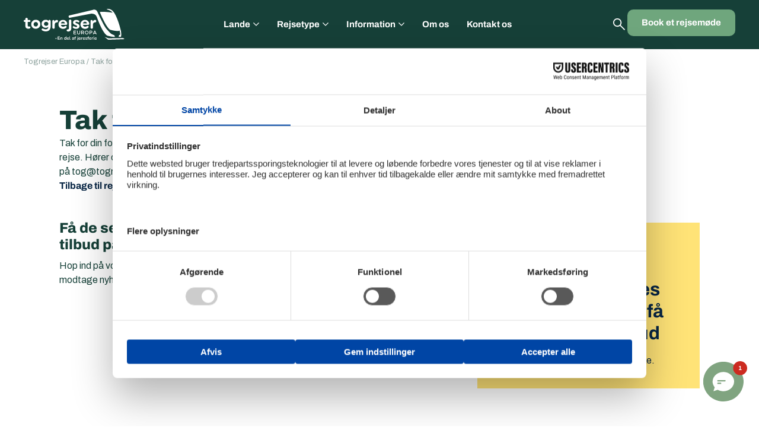

--- FILE ---
content_type: text/html; charset=UTF-8
request_url: https://togrejsereuropa.dk/tak-for-din-forespoergsel/
body_size: 30156
content:
<!doctype html>
<html lang="da-DK">
<head>
	<meta charset="UTF-8">
	<meta name="viewport" content="width=device-width, initial-scale=1">
	<link rel="profile" href="https://gmpg.org/xfn/11">
	<script id="usercentrics-cmp" data-settings-id="6_KCRyWXSb4MlO" data-usercentrics="Usercentrics Consent Management Platform" src="https://web.cmp.usercentrics.eu/ui/loader.js" async></script><script type="text/javascript">
	window.dataLayer = window.dataLayer || [];

	function gtag() {
		dataLayer.push(arguments);
	}

	gtag("consent", "default", {
		ad_personalization: "denied",
		ad_storage: "denied",
		ad_user_data: "denied",
		analytics_storage: "denied",
		functionality_storage: "denied",
		personalization_storage: "denied",
		security_storage: "granted",
		wait_for_update: 500,
	});
	gtag("set", "ads_data_redaction", true);
	</script>
<script type="text/javascript">
		(function (w, d, s, l, i) {
		w[l] = w[l] || [];
		w[l].push({'gtm.start': new Date().getTime(), event: 'gtm.js'});
		var f = d.getElementsByTagName(s)[0], j = d.createElement(s), dl = l !== 'dataLayer' ? '&l=' + l : '';
		j.async = true;
		j.src = 'https://www.googletagmanager.com/gtm.js?id=' + i + dl;
		f.parentNode.insertBefore(j, f);
	})(
		window,
		document,
		'script',
		'dataLayer',
		'GTM-5NPR2MQ'
	);
</script>
<meta name='robots' content='index, follow, max-image-preview:large, max-snippet:-1, max-video-preview:-1' />
	<style>img:is([sizes="auto" i], [sizes^="auto," i]) { contain-intrinsic-size: 3000px 1500px }</style>
	
	<!-- This site is optimized with the Yoast SEO Premium plugin v25.9 (Yoast SEO v26.8) - https://yoast.com/product/yoast-seo-premium-wordpress/ -->
	<title>Tak for din forespørgsel til Togrejsereuropa.dk</title>
	<meta name="description" content="Tak for din forespørgsel til Togrejsereuropa.dk - vi vender tilbage snarest muligt. Togrejser Europa sælger rejse og rundrejser i Europa." />
	<link rel="canonical" href="https://togrejsereuropa.dk/tak-for-din-forespoergsel/" />
	<meta property="og:locale" content="da_DK" />
	<meta property="og:type" content="article" />
	<meta property="og:title" content="Tak for din forespørgsel" />
	<meta property="og:description" content="Tak for din forespørgsel til Togrejsereuropa.dk - vi vender tilbage snarest muligt. Togrejser Europa sælger rejse og rundrejser i Europa." />
	<meta property="og:url" content="https://togrejsereuropa.dk/tak-for-din-forespoergsel/" />
	<meta property="og:site_name" content="togrejsereuropa.dk" />
	<meta property="article:publisher" content="https://www.facebook.com/togrejsereuropa" />
	<meta property="article:modified_time" content="2025-01-06T08:56:09+00:00" />
	<meta property="og:image" content="https://togrejsereuropa.dk/wp-content/uploads/2019/11/Bernina-Express_Can5.png" />
	<meta property="og:image:width" content="1920" />
	<meta property="og:image:height" content="1080" />
	<meta property="og:image:type" content="image/png" />
	<meta name="twitter:card" content="summary_large_image" />
	<meta name="twitter:label1" content="Estimeret læsetid" />
	<meta name="twitter:data1" content="1 minut" />
	<script type="application/ld+json" class="yoast-schema-graph">{"@context":"https://schema.org","@graph":[{"@type":"WebPage","@id":"https://togrejsereuropa.dk/tak-for-din-forespoergsel/","url":"https://togrejsereuropa.dk/tak-for-din-forespoergsel/","name":"Tak for din forespørgsel til Togrejsereuropa.dk","isPartOf":{"@id":"https://togrejsereuropa.dk/#website"},"primaryImageOfPage":{"@id":"https://togrejsereuropa.dk/tak-for-din-forespoergsel/#primaryimage"},"image":{"@id":"https://togrejsereuropa.dk/tak-for-din-forespoergsel/#primaryimage"},"thumbnailUrl":"https://togrejsereuropa.dk/wp-content/uploads/2019/11/Bernina-Express_Can5.png","datePublished":"2019-10-30T12:11:48+00:00","dateModified":"2025-01-06T08:56:09+00:00","description":"Tak for din forespørgsel til Togrejsereuropa.dk - vi vender tilbage snarest muligt. Togrejser Europa sælger rejse og rundrejser i Europa.","breadcrumb":{"@id":"https://togrejsereuropa.dk/tak-for-din-forespoergsel/#breadcrumb"},"inLanguage":"da-DK","potentialAction":[{"@type":"ReadAction","target":["https://togrejsereuropa.dk/tak-for-din-forespoergsel/"]}]},{"@type":"ImageObject","inLanguage":"da-DK","@id":"https://togrejsereuropa.dk/tak-for-din-forespoergsel/#primaryimage","url":"https://togrejsereuropa.dk/wp-content/uploads/2019/11/Bernina-Express_Can5.png","contentUrl":"https://togrejsereuropa.dk/wp-content/uploads/2019/11/Bernina-Express_Can5.png","width":1920,"height":1080},{"@type":"BreadcrumbList","@id":"https://togrejsereuropa.dk/tak-for-din-forespoergsel/#breadcrumb","itemListElement":[{"@type":"ListItem","position":1,"name":"Togrejser Europa","item":"https://togrejsereuropa.dk/"},{"@type":"ListItem","position":2,"name":"Tak for din forespørgsel"}]},{"@type":"WebSite","@id":"https://togrejsereuropa.dk/#website","url":"https://togrejsereuropa.dk/","name":"togrejsereuropa.dk","description":"","publisher":{"@id":"https://togrejsereuropa.dk/#organization"},"potentialAction":[{"@type":"SearchAction","target":{"@type":"EntryPoint","urlTemplate":"https://togrejsereuropa.dk/?s={search_term_string}"},"query-input":{"@type":"PropertyValueSpecification","valueRequired":true,"valueName":"search_term_string"}}],"inLanguage":"da-DK"},{"@type":"Organization","@id":"https://togrejsereuropa.dk/#organization","name":"Togrejser Europa","url":"https://togrejsereuropa.dk/","logo":{"@type":"ImageObject","inLanguage":"da-DK","@id":"https://togrejsereuropa.dk/#/schema/logo/image/","url":"https://togrejsereuropa.dk/wp-content/uploads/2023/09/cropped-Favicon-billeder_moerk.png","contentUrl":"https://togrejsereuropa.dk/wp-content/uploads/2023/09/cropped-Favicon-billeder_moerk.png","width":512,"height":512,"caption":"Togrejser Europa"},"image":{"@id":"https://togrejsereuropa.dk/#/schema/logo/image/"},"sameAs":["https://www.facebook.com/togrejsereuropa","https://www.instagram.com/togrejsereuropa/"]}]}</script>
	<!-- / Yoast SEO Premium plugin. -->


<link rel='dns-prefetch' href='//cdnjs.cloudflare.com' />
<link rel="alternate" type="application/rss+xml" title="togrejsereuropa.dk &raquo; Feed" href="https://togrejsereuropa.dk/feed/" />
<link rel="alternate" type="application/rss+xml" title="togrejsereuropa.dk &raquo;-kommentar-feed" href="https://togrejsereuropa.dk/comments/feed/" />
<style id='safe-svg-svg-icon-style-inline-css'>
.safe-svg-cover{text-align:center}.safe-svg-cover .safe-svg-inside{display:inline-block;max-width:100%}.safe-svg-cover svg{fill:currentColor;height:100%;max-height:100%;max-width:100%;width:100%}

</style>
<style id='classic-theme-styles-inline-css'>
/**
 * These rules are needed for backwards compatibility.
 * They should match the button element rules in the base theme.json file.
 */
.wp-block-button__link {
	color: #ffffff;
	background-color: #32373c;
	border-radius: 9999px; /* 100% causes an oval, but any explicit but really high value retains the pill shape. */

	/* This needs a low specificity so it won't override the rules from the button element if defined in theme.json. */
	box-shadow: none;
	text-decoration: none;

	/* The extra 2px are added to size solids the same as the outline versions.*/
	padding: calc(0.667em + 2px) calc(1.333em + 2px);

	font-size: 1.125em;
}

.wp-block-file__button {
	background: #32373c;
	color: #ffffff;
	text-decoration: none;
}

</style>
<style id='global-styles-inline-css'>
:root{--wp--preset--aspect-ratio--square: 1;--wp--preset--aspect-ratio--4-3: 4/3;--wp--preset--aspect-ratio--3-4: 3/4;--wp--preset--aspect-ratio--3-2: 3/2;--wp--preset--aspect-ratio--2-3: 2/3;--wp--preset--aspect-ratio--16-9: 16/9;--wp--preset--aspect-ratio--9-16: 9/16;--wp--preset--color--black: #000000;--wp--preset--color--cyan-bluish-gray: #abb8c3;--wp--preset--color--white: #ffffff;--wp--preset--color--pale-pink: #f78da7;--wp--preset--color--vivid-red: #cf2e2e;--wp--preset--color--luminous-vivid-orange: #ff6900;--wp--preset--color--luminous-vivid-amber: #fcb900;--wp--preset--color--light-green-cyan: #7bdcb5;--wp--preset--color--vivid-green-cyan: #00d084;--wp--preset--color--pale-cyan-blue: #8ed1fc;--wp--preset--color--vivid-cyan-blue: #0693e3;--wp--preset--color--vivid-purple: #9b51e0;--wp--preset--gradient--vivid-cyan-blue-to-vivid-purple: linear-gradient(135deg,rgba(6,147,227,1) 0%,rgb(155,81,224) 100%);--wp--preset--gradient--light-green-cyan-to-vivid-green-cyan: linear-gradient(135deg,rgb(122,220,180) 0%,rgb(0,208,130) 100%);--wp--preset--gradient--luminous-vivid-amber-to-luminous-vivid-orange: linear-gradient(135deg,rgba(252,185,0,1) 0%,rgba(255,105,0,1) 100%);--wp--preset--gradient--luminous-vivid-orange-to-vivid-red: linear-gradient(135deg,rgba(255,105,0,1) 0%,rgb(207,46,46) 100%);--wp--preset--gradient--very-light-gray-to-cyan-bluish-gray: linear-gradient(135deg,rgb(238,238,238) 0%,rgb(169,184,195) 100%);--wp--preset--gradient--cool-to-warm-spectrum: linear-gradient(135deg,rgb(74,234,220) 0%,rgb(151,120,209) 20%,rgb(207,42,186) 40%,rgb(238,44,130) 60%,rgb(251,105,98) 80%,rgb(254,248,76) 100%);--wp--preset--gradient--blush-light-purple: linear-gradient(135deg,rgb(255,206,236) 0%,rgb(152,150,240) 100%);--wp--preset--gradient--blush-bordeaux: linear-gradient(135deg,rgb(254,205,165) 0%,rgb(254,45,45) 50%,rgb(107,0,62) 100%);--wp--preset--gradient--luminous-dusk: linear-gradient(135deg,rgb(255,203,112) 0%,rgb(199,81,192) 50%,rgb(65,88,208) 100%);--wp--preset--gradient--pale-ocean: linear-gradient(135deg,rgb(255,245,203) 0%,rgb(182,227,212) 50%,rgb(51,167,181) 100%);--wp--preset--gradient--electric-grass: linear-gradient(135deg,rgb(202,248,128) 0%,rgb(113,206,126) 100%);--wp--preset--gradient--midnight: linear-gradient(135deg,rgb(2,3,129) 0%,rgb(40,116,252) 100%);--wp--preset--font-size--small: 13px;--wp--preset--font-size--medium: 20px;--wp--preset--font-size--large: 36px;--wp--preset--font-size--x-large: 42px;--wp--preset--spacing--20: 0.44rem;--wp--preset--spacing--30: 0.67rem;--wp--preset--spacing--40: 1rem;--wp--preset--spacing--50: 1.5rem;--wp--preset--spacing--60: 2.25rem;--wp--preset--spacing--70: 3.38rem;--wp--preset--spacing--80: 5.06rem;--wp--preset--shadow--natural: 6px 6px 9px rgba(0, 0, 0, 0.2);--wp--preset--shadow--deep: 12px 12px 50px rgba(0, 0, 0, 0.4);--wp--preset--shadow--sharp: 6px 6px 0px rgba(0, 0, 0, 0.2);--wp--preset--shadow--outlined: 6px 6px 0px -3px rgba(255, 255, 255, 1), 6px 6px rgba(0, 0, 0, 1);--wp--preset--shadow--crisp: 6px 6px 0px rgba(0, 0, 0, 1);}:where(.is-layout-flex){gap: 0.5em;}:where(.is-layout-grid){gap: 0.5em;}body .is-layout-flex{display: flex;}.is-layout-flex{flex-wrap: wrap;align-items: center;}.is-layout-flex > :is(*, div){margin: 0;}body .is-layout-grid{display: grid;}.is-layout-grid > :is(*, div){margin: 0;}:where(.wp-block-columns.is-layout-flex){gap: 2em;}:where(.wp-block-columns.is-layout-grid){gap: 2em;}:where(.wp-block-post-template.is-layout-flex){gap: 1.25em;}:where(.wp-block-post-template.is-layout-grid){gap: 1.25em;}.has-black-color{color: var(--wp--preset--color--black) !important;}.has-cyan-bluish-gray-color{color: var(--wp--preset--color--cyan-bluish-gray) !important;}.has-white-color{color: var(--wp--preset--color--white) !important;}.has-pale-pink-color{color: var(--wp--preset--color--pale-pink) !important;}.has-vivid-red-color{color: var(--wp--preset--color--vivid-red) !important;}.has-luminous-vivid-orange-color{color: var(--wp--preset--color--luminous-vivid-orange) !important;}.has-luminous-vivid-amber-color{color: var(--wp--preset--color--luminous-vivid-amber) !important;}.has-light-green-cyan-color{color: var(--wp--preset--color--light-green-cyan) !important;}.has-vivid-green-cyan-color{color: var(--wp--preset--color--vivid-green-cyan) !important;}.has-pale-cyan-blue-color{color: var(--wp--preset--color--pale-cyan-blue) !important;}.has-vivid-cyan-blue-color{color: var(--wp--preset--color--vivid-cyan-blue) !important;}.has-vivid-purple-color{color: var(--wp--preset--color--vivid-purple) !important;}.has-black-background-color{background-color: var(--wp--preset--color--black) !important;}.has-cyan-bluish-gray-background-color{background-color: var(--wp--preset--color--cyan-bluish-gray) !important;}.has-white-background-color{background-color: var(--wp--preset--color--white) !important;}.has-pale-pink-background-color{background-color: var(--wp--preset--color--pale-pink) !important;}.has-vivid-red-background-color{background-color: var(--wp--preset--color--vivid-red) !important;}.has-luminous-vivid-orange-background-color{background-color: var(--wp--preset--color--luminous-vivid-orange) !important;}.has-luminous-vivid-amber-background-color{background-color: var(--wp--preset--color--luminous-vivid-amber) !important;}.has-light-green-cyan-background-color{background-color: var(--wp--preset--color--light-green-cyan) !important;}.has-vivid-green-cyan-background-color{background-color: var(--wp--preset--color--vivid-green-cyan) !important;}.has-pale-cyan-blue-background-color{background-color: var(--wp--preset--color--pale-cyan-blue) !important;}.has-vivid-cyan-blue-background-color{background-color: var(--wp--preset--color--vivid-cyan-blue) !important;}.has-vivid-purple-background-color{background-color: var(--wp--preset--color--vivid-purple) !important;}.has-black-border-color{border-color: var(--wp--preset--color--black) !important;}.has-cyan-bluish-gray-border-color{border-color: var(--wp--preset--color--cyan-bluish-gray) !important;}.has-white-border-color{border-color: var(--wp--preset--color--white) !important;}.has-pale-pink-border-color{border-color: var(--wp--preset--color--pale-pink) !important;}.has-vivid-red-border-color{border-color: var(--wp--preset--color--vivid-red) !important;}.has-luminous-vivid-orange-border-color{border-color: var(--wp--preset--color--luminous-vivid-orange) !important;}.has-luminous-vivid-amber-border-color{border-color: var(--wp--preset--color--luminous-vivid-amber) !important;}.has-light-green-cyan-border-color{border-color: var(--wp--preset--color--light-green-cyan) !important;}.has-vivid-green-cyan-border-color{border-color: var(--wp--preset--color--vivid-green-cyan) !important;}.has-pale-cyan-blue-border-color{border-color: var(--wp--preset--color--pale-cyan-blue) !important;}.has-vivid-cyan-blue-border-color{border-color: var(--wp--preset--color--vivid-cyan-blue) !important;}.has-vivid-purple-border-color{border-color: var(--wp--preset--color--vivid-purple) !important;}.has-vivid-cyan-blue-to-vivid-purple-gradient-background{background: var(--wp--preset--gradient--vivid-cyan-blue-to-vivid-purple) !important;}.has-light-green-cyan-to-vivid-green-cyan-gradient-background{background: var(--wp--preset--gradient--light-green-cyan-to-vivid-green-cyan) !important;}.has-luminous-vivid-amber-to-luminous-vivid-orange-gradient-background{background: var(--wp--preset--gradient--luminous-vivid-amber-to-luminous-vivid-orange) !important;}.has-luminous-vivid-orange-to-vivid-red-gradient-background{background: var(--wp--preset--gradient--luminous-vivid-orange-to-vivid-red) !important;}.has-very-light-gray-to-cyan-bluish-gray-gradient-background{background: var(--wp--preset--gradient--very-light-gray-to-cyan-bluish-gray) !important;}.has-cool-to-warm-spectrum-gradient-background{background: var(--wp--preset--gradient--cool-to-warm-spectrum) !important;}.has-blush-light-purple-gradient-background{background: var(--wp--preset--gradient--blush-light-purple) !important;}.has-blush-bordeaux-gradient-background{background: var(--wp--preset--gradient--blush-bordeaux) !important;}.has-luminous-dusk-gradient-background{background: var(--wp--preset--gradient--luminous-dusk) !important;}.has-pale-ocean-gradient-background{background: var(--wp--preset--gradient--pale-ocean) !important;}.has-electric-grass-gradient-background{background: var(--wp--preset--gradient--electric-grass) !important;}.has-midnight-gradient-background{background: var(--wp--preset--gradient--midnight) !important;}.has-small-font-size{font-size: var(--wp--preset--font-size--small) !important;}.has-medium-font-size{font-size: var(--wp--preset--font-size--medium) !important;}.has-large-font-size{font-size: var(--wp--preset--font-size--large) !important;}.has-x-large-font-size{font-size: var(--wp--preset--font-size--x-large) !important;}
:where(.wp-block-post-template.is-layout-flex){gap: 1.25em;}:where(.wp-block-post-template.is-layout-grid){gap: 1.25em;}
:where(.wp-block-columns.is-layout-flex){gap: 2em;}:where(.wp-block-columns.is-layout-grid){gap: 2em;}
:root :where(.wp-block-pullquote){font-size: 1.5em;line-height: 1.6;}
</style>
<style id='hide_field_class_style-inline-css'>
.cfef-hidden , .cfef-hidden-step-field {
					display: none !important;
			 	}
.cfef-hidden {
					display: none !important;
			 	}
</style>
<link rel='stylesheet' id='text-element-read-more-elementor-css' href='https://togrejsereuropa.dk/wp-content/plugins/text-element-read-more-elementor/assets/css/text-element-read-more.css?ver=1.0.0' media='all' />
<link rel='stylesheet' id='slick-css' href='https://togrejsereuropa.dk/wp-content/themes/jeresferie.dk/assets/css/slick.css?ver=6.7.4' media='all' />
<link rel='stylesheet' id='animate-css' href='https://togrejsereuropa.dk/wp-content/themes/jeresferie.dk/assets/css/animate.min.css?ver=6.7.4' media='all' />
<link rel='stylesheet' id='swiper-css-css' href='https://cdnjs.cloudflare.com/ajax/libs/Swiper/4.5.1/css/swiper.min.css?ver=1.0.0' media='all' />
<link rel='stylesheet' id='parent-style-css' href='https://togrejsereuropa.dk/wp-content/themes/hello-elementor/style.css?ver=6.7.4' media='all' />
<link rel='stylesheet' id='child-style-css' href='https://togrejsereuropa.dk/wp-content/themes/jeresferie.dk/style.css?ver=1.2' media='all' />
<link rel='stylesheet' id='travel-single-css' href='https://togrejsereuropa.dk/wp-content/themes/jeresferie.dk/assets/css/single-travel.css?ver=1.4' media='all' />
<link rel='stylesheet' id='travel-archive-css' href='https://togrejsereuropa.dk/wp-content/themes/jeresferie.dk/assets/css/travel-archive.css?ver=6.7.4' media='all' />
<link rel='stylesheet' id='google-reviews-css' href='https://togrejsereuropa.dk/wp-content/themes/jeresferie.dk/assets/css/google-reviews.css?ver=6.7.4' media='all' />
<link rel='stylesheet' id='filter-bar-css' href='https://togrejsereuropa.dk/wp-content/themes/jeresferie.dk/assets/css/filter-bar.css?ver=6.7.4' media='all' />
<link rel='stylesheet' id='group-travel-card-css' href='https://togrejsereuropa.dk/wp-content/themes/jeresferie.dk/assets/css/group-travel-card.css?ver=6.7.4' media='all' />
<link rel='stylesheet' id='travel-css' href='https://togrejsereuropa.dk/wp-content/themes/jeresferie.dk/assets/css/travel.css?ver=6.7.4' media='all' />
<link rel='stylesheet' id='travel-slider-css' href='https://togrejsereuropa.dk/wp-content/themes/jeresferie.dk/assets/css/travel-slider.css?ver=6.7.4' media='all' />
<link rel='stylesheet' id='train-css' href='https://togrejsereuropa.dk/wp-content/themes/jeresferie.dk/assets/css/train.css?ver=6.7.4' media='all' />
<link rel='stylesheet' id='hello-elementor-css' href='https://togrejsereuropa.dk/wp-content/themes/hello-elementor/style.css?ver=3.1.1' media='all' />
<link rel='stylesheet' id='hello-elementor-theme-style-css' href='https://togrejsereuropa.dk/wp-content/themes/hello-elementor/theme.css?ver=3.1.1' media='all' />
<link rel='stylesheet' id='hello-elementor-header-footer-css' href='https://togrejsereuropa.dk/wp-content/themes/hello-elementor/header-footer.css?ver=3.1.1' media='all' />
<link rel='stylesheet' id='elementor-frontend-css' href='https://togrejsereuropa.dk/wp-content/uploads/elementor/css/custom-frontend.css?ver=1768969924' media='all' />
<link rel='stylesheet' id='widget-image-css' href='https://togrejsereuropa.dk/wp-content/plugins/elementor/assets/css/widget-image.min.css?ver=3.32.5' media='all' />
<link rel='stylesheet' id='widget-nav-menu-css' href='https://togrejsereuropa.dk/wp-content/uploads/elementor/css/custom-pro-widget-nav-menu.min.css?ver=1768969924' media='all' />
<link rel='stylesheet' id='e-sticky-css' href='https://togrejsereuropa.dk/wp-content/plugins/elementor-pro/assets/css/modules/sticky.css?ver=3.32.3' media='all' />
<link rel='stylesheet' id='widget-breadcrumbs-css' href='https://togrejsereuropa.dk/wp-content/plugins/elementor-pro/assets/css/widget-breadcrumbs.min.css?ver=3.32.3' media='all' />
<link rel='stylesheet' id='widget-heading-css' href='https://togrejsereuropa.dk/wp-content/plugins/elementor/assets/css/widget-heading.min.css?ver=3.32.5' media='all' />
<link rel='stylesheet' id='widget-divider-css' href='https://togrejsereuropa.dk/wp-content/plugins/elementor/assets/css/widget-divider.min.css?ver=3.32.5' media='all' />
<link rel='stylesheet' id='widget-loop-common-css' href='https://togrejsereuropa.dk/wp-content/plugins/elementor-pro/assets/css/widget-loop-common.min.css?ver=3.32.3' media='all' />
<link rel='stylesheet' id='widget-loop-grid-css' href='https://togrejsereuropa.dk/wp-content/uploads/elementor/css/custom-pro-widget-loop-grid.min.css?ver=1768969924' media='all' />
<link rel='stylesheet' id='widget-social-icons-css' href='https://togrejsereuropa.dk/wp-content/plugins/elementor/assets/css/widget-social-icons.min.css?ver=3.32.5' media='all' />
<link rel='stylesheet' id='e-apple-webkit-css' href='https://togrejsereuropa.dk/wp-content/uploads/elementor/css/custom-apple-webkit.min.css?ver=1768969924' media='all' />
<link rel='stylesheet' id='e-animation-slideInRight-css' href='https://togrejsereuropa.dk/wp-content/plugins/elementor/assets/lib/animations/styles/slideInRight.css?ver=3.32.5' media='all' />
<link rel='stylesheet' id='e-popup-css' href='https://togrejsereuropa.dk/wp-content/plugins/elementor-pro/assets/css/conditionals/popup.min.css?ver=3.32.3' media='all' />
<link rel='stylesheet' id='widget-search-css' href='https://togrejsereuropa.dk/wp-content/plugins/elementor-pro/assets/css/widget-search.min.css?ver=3.32.3' media='all' />
<link rel='stylesheet' id='elementor-icons-css' href='https://togrejsereuropa.dk/wp-content/plugins/elementor/assets/lib/eicons/css/elementor-icons.css?ver=5.44.0' media='all' />
<link rel='stylesheet' id='elementor-post-9099-css' href='https://togrejsereuropa.dk/wp-content/uploads/elementor/css/post-9099.css?ver=1768969925' media='all' />
<link rel='stylesheet' id='font-awesome-5-all-css' href='https://togrejsereuropa.dk/wp-content/plugins/elementor/assets/lib/font-awesome/css/all.css?ver=3.32.5' media='all' />
<link rel='stylesheet' id='font-awesome-4-shim-css' href='https://togrejsereuropa.dk/wp-content/plugins/elementor/assets/lib/font-awesome/css/v4-shims.css?ver=3.32.5' media='all' />
<link rel='stylesheet' id='widget-social-css' href='https://togrejsereuropa.dk/wp-content/plugins/elementor-pro/assets/css/widget-social.min.css?ver=3.32.3' media='all' />
<link rel='stylesheet' id='e-ribbon-css' href='https://togrejsereuropa.dk/wp-content/plugins/elementor-pro/assets/css/conditionals/ribbon.min.css?ver=3.32.3' media='all' />
<link rel='stylesheet' id='widget-call-to-action-css' href='https://togrejsereuropa.dk/wp-content/uploads/elementor/css/custom-pro-widget-call-to-action.min.css?ver=1768969924' media='all' />
<link rel='stylesheet' id='e-transitions-css' href='https://togrejsereuropa.dk/wp-content/plugins/elementor-pro/assets/css/conditionals/transitions.min.css?ver=3.32.3' media='all' />
<link rel='stylesheet' id='elementor-post-5999-css' href='https://togrejsereuropa.dk/wp-content/uploads/elementor/css/post-5999.css?ver=1768996993' media='all' />
<link rel='stylesheet' id='elementor-post-23268-css' href='https://togrejsereuropa.dk/wp-content/uploads/elementor/css/post-23268.css?ver=1768969925' media='all' />
<link rel='stylesheet' id='elementor-post-28381-css' href='https://togrejsereuropa.dk/wp-content/uploads/elementor/css/post-28381.css?ver=1768969925' media='all' />
<link rel='stylesheet' id='elementor-post-23288-css' href='https://togrejsereuropa.dk/wp-content/uploads/elementor/css/post-23288.css?ver=1768969925' media='all' />
<link rel='stylesheet' id='elementor-post-23282-css' href='https://togrejsereuropa.dk/wp-content/uploads/elementor/css/post-23282.css?ver=1768969925' media='all' />
<link rel='stylesheet' id='tablepress-default-css' href='https://togrejsereuropa.dk/wp-content/plugins/tablepress/css/build/default.css?ver=3.1' media='all' />
<link rel='stylesheet' id='elementor-gf-local-archivoblack-css' href='https://togrejsereuropa.dk/wp-content/uploads/elementor/google-fonts/css/archivoblack.css?ver=1758177655' media='all' />
<link rel='stylesheet' id='elementor-gf-local-archivo-css' href='https://togrejsereuropa.dk/wp-content/uploads/elementor/google-fonts/css/archivo.css?ver=1758177657' media='all' />
<link rel='stylesheet' id='elementor-gf-local-archivonarrow-css' href='https://togrejsereuropa.dk/wp-content/uploads/elementor/google-fonts/css/archivonarrow.css?ver=1758177658' media='all' />
<link rel='stylesheet' id='elementor-icons-shared-0-css' href='https://togrejsereuropa.dk/wp-content/plugins/elementor/assets/lib/font-awesome/css/fontawesome.css?ver=5.15.3' media='all' />
<link rel='stylesheet' id='elementor-icons-fa-solid-css' href='https://togrejsereuropa.dk/wp-content/plugins/elementor/assets/lib/font-awesome/css/solid.css?ver=5.15.3' media='all' />
<link rel='stylesheet' id='elementor-icons-fa-brands-css' href='https://togrejsereuropa.dk/wp-content/plugins/elementor/assets/lib/font-awesome/css/brands.css?ver=5.15.3' media='all' />
<script src="https://togrejsereuropa.dk/wp-includes/js/jquery/jquery.js?ver=3.7.1" id="jquery-core-js"></script>
<script src="https://togrejsereuropa.dk/wp-includes/js/jquery/jquery-migrate.js?ver=3.4.1" id="jquery-migrate-js"></script>
<script src="https://togrejsereuropa.dk/wp-content/themes/jeresferie.dk/assets/js/animatedModal.min.js?ver=6.7.4" id="animatedmodal-js"></script>
<script src="https://togrejsereuropa.dk/wp-content/themes/jeresferie.dk/assets/js/slick.min.js?ver=6.7.4" id="slick-js"></script>
<script src="https://cdnjs.cloudflare.com/ajax/libs/touchjs/0.2.14/touch.min.js?ver=6.7.4" id="jquery-touch-js"></script>
<script src="https://cdnjs.cloudflare.com/ajax/libs/Swiper/4.5.1/js/swiper.min.js?ver=1.0.0" id="swiper-js-js"></script>
<script src="https://togrejsereuropa.dk/wp-content/plugins/elementor/assets/lib/font-awesome/js/v4-shims.js?ver=3.32.5" id="font-awesome-4-shim-js"></script>
<link rel="https://api.w.org/" href="https://togrejsereuropa.dk/wp-json/" /><link rel="alternate" title="JSON" type="application/json" href="https://togrejsereuropa.dk/wp-json/wp/v2/pages/5999" /><link rel="EditURI" type="application/rsd+xml" title="RSD" href="https://togrejsereuropa.dk/xmlrpc.php?rsd" />
<meta name="generator" content="WordPress 6.7.4" />
<link rel='shortlink' href='https://togrejsereuropa.dk/?p=5999' />
<link rel="alternate" title="oEmbed (JSON)" type="application/json+oembed" href="https://togrejsereuropa.dk/wp-json/oembed/1.0/embed?url=https%3A%2F%2Ftogrejsereuropa.dk%2Ftak-for-din-forespoergsel%2F" />
<link rel="alternate" title="oEmbed (XML)" type="text/xml+oembed" href="https://togrejsereuropa.dk/wp-json/oembed/1.0/embed?url=https%3A%2F%2Ftogrejsereuropa.dk%2Ftak-for-din-forespoergsel%2F&#038;format=xml" />
<script class="ti-site-data" type="application/ld+json">{"@context":"http://schema.org","data":{"r":"1:0!7:0!30:1"}}</script>
    <meta name="google-site-verification" content="T7hKgjYp-IGnLZHRIynO1uJoE-CB0oJguu05EEydE-E" />

    <script id="mcjs">
        ! function(c, h, i, m, p) {
            m = c.createElement(h), p = c.getElementsByTagName(h)[0], m.async = 1, m.src = i, p.parentNode.insertBefore(m, p)
        }(document, "script", "https://chimpstatic.com/mcjs-connected/js/users/05e1cc963911e89881b1596de/f22630d7c3f600b21a0870597.js");
    </script>
    <script type="text/javascript" async   src="//l.getsitecontrol.com/l46gjedw.js"></script>
<meta name="generator" content="Elementor 3.32.5; features: additional_custom_breakpoints; settings: css_print_method-external, google_font-enabled, font_display-auto">
<script src="https://dialogintelligens.github.io/scripts/togrejsereuropa-togrejsereuropa-chatbot.js" defer></script>
			<style>
				.e-con.e-parent:nth-of-type(n+4):not(.e-lazyloaded):not(.e-no-lazyload),
				.e-con.e-parent:nth-of-type(n+4):not(.e-lazyloaded):not(.e-no-lazyload) * {
					background-image: none !important;
				}
				@media screen and (max-height: 1024px) {
					.e-con.e-parent:nth-of-type(n+3):not(.e-lazyloaded):not(.e-no-lazyload),
					.e-con.e-parent:nth-of-type(n+3):not(.e-lazyloaded):not(.e-no-lazyload) * {
						background-image: none !important;
					}
				}
				@media screen and (max-height: 640px) {
					.e-con.e-parent:nth-of-type(n+2):not(.e-lazyloaded):not(.e-no-lazyload),
					.e-con.e-parent:nth-of-type(n+2):not(.e-lazyloaded):not(.e-no-lazyload) * {
						background-image: none !important;
					}
				}
			</style>
			<link rel="icon" href="https://togrejsereuropa.dk/wp-content/uploads/2020/06/togrejser-europa-favicon-300x300.webp" sizes="32x32" />
<link rel="icon" href="https://togrejsereuropa.dk/wp-content/uploads/2020/06/togrejser-europa-favicon-300x300.webp" sizes="192x192" />
<link rel="apple-touch-icon" href="https://togrejsereuropa.dk/wp-content/uploads/2020/06/togrejser-europa-favicon-300x300.webp" />
<meta name="msapplication-TileImage" content="https://togrejsereuropa.dk/wp-content/uploads/2020/06/togrejser-europa-favicon-300x300.webp" />
</head>
<body class="page-template-default page page-id-5999 wp-custom-logo elementor-default elementor-kit-9099 elementor-page elementor-page-5999">


<a class="skip-link screen-reader-text" href="#content">Videre til indhold</a>

		<header data-elementor-type="header" data-elementor-id="23268" class="elementor elementor-23268 elementor-location-header" data-elementor-post-type="elementor_library">
			<div class="elementor-element elementor-element-3d5e35f elementor-hidden-tablet elementor-hidden-mobile elementor-hidden-tablet_extra e-flex e-con-boxed e-con e-parent" data-id="3d5e35f" data-element_type="container" data-settings="{&quot;background_background&quot;:&quot;classic&quot;,&quot;sticky&quot;:&quot;top&quot;,&quot;sticky_on&quot;:[&quot;desktop&quot;,&quot;tablet_extra&quot;,&quot;tablet&quot;,&quot;mobile&quot;],&quot;sticky_offset&quot;:0,&quot;sticky_effects_offset&quot;:0,&quot;sticky_anchor_link_offset&quot;:0}">
					<div class="e-con-inner">
				<div class="elementor-element elementor-element-26eed47 elementor-widget__width-auto elementor-widget elementor-widget-theme-site-logo elementor-widget-image" data-id="26eed47" data-element_type="widget" data-widget_type="theme-site-logo.default">
				<div class="elementor-widget-container">
											<a href="https://togrejsereuropa.dk">
			<img fetchpriority="high" width="569" height="175" src="https://togrejsereuropa.dk/wp-content/uploads/2020/06/togrejser-europa-logo_hvid.svg" class="attachment-full size-full wp-image-32335" alt="Togrejser Europa hvidt logo" />				</a>
											</div>
				</div>
				<div class="elementor-element elementor-element-7364ead elementor-nav-menu--dropdown-none elementor-nav-menu__align-center elementor-widget elementor-widget-nav-menu" data-id="7364ead" data-element_type="widget" data-settings="{&quot;submenu_icon&quot;:{&quot;value&quot;:&quot;&lt;i class=\&quot;fas fa-chevron-down\&quot; aria-hidden=\&quot;true\&quot;&gt;&lt;\/i&gt;&quot;,&quot;library&quot;:&quot;fa-solid&quot;},&quot;layout&quot;:&quot;horizontal&quot;}" data-widget_type="nav-menu.default">
				<div class="elementor-widget-container">
								<nav aria-label="Menu" class="elementor-nav-menu--main elementor-nav-menu__container elementor-nav-menu--layout-horizontal e--pointer-none">
				<ul id="menu-1-7364ead" class="elementor-nav-menu"><li class="columns-3 menu-item menu-item-type-custom menu-item-object-custom menu-item-has-children menu-item-31090"><a href="/lande" class="elementor-item">Lande</a>
<ul class="sub-menu elementor-nav-menu--dropdown">
	<li class="menu-item menu-item-type-taxonomy menu-item-object-rejsemaal menu-item-31091"><a href="https://togrejsereuropa.dk/togrejser-pakkerejser/togrejse-til-albanien/" class="elementor-sub-item">Albanien</a></li>
	<li class="menu-item menu-item-type-taxonomy menu-item-object-rejsemaal menu-item-31092"><a href="https://togrejsereuropa.dk/togrejser-pakkerejser/togrejse-til-baltikum/" class="elementor-sub-item">Baltikum</a></li>
	<li class="menu-item menu-item-type-taxonomy menu-item-object-rejsemaal menu-item-31093"><a href="https://togrejsereuropa.dk/togrejser-pakkerejser/togrejse-til-belgien/" class="elementor-sub-item">Belgien</a></li>
	<li class="menu-item menu-item-type-taxonomy menu-item-object-rejsemaal menu-item-31094"><a href="https://togrejsereuropa.dk/togrejser-pakkerejser/togrejse-til-england/" class="elementor-sub-item">England</a></li>
	<li class="menu-item menu-item-type-taxonomy menu-item-object-rejsemaal menu-item-31095"><a href="https://togrejsereuropa.dk/togrejser-pakkerejser/togrejse-til-finland/" class="elementor-sub-item">Finland</a></li>
	<li class="menu-item menu-item-type-taxonomy menu-item-object-rejsemaal menu-item-31096"><a href="https://togrejsereuropa.dk/togrejser-pakkerejser/togrejse-til-frankrig/" class="elementor-sub-item">Frankrig</a></li>
	<li class="menu-item menu-item-type-taxonomy menu-item-object-rejsemaal menu-item-31097"><a href="https://togrejsereuropa.dk/togrejser-pakkerejser/togrejse-til-graekenland/" class="elementor-sub-item">Grækenland</a></li>
	<li class="menu-item menu-item-type-taxonomy menu-item-object-rejsemaal menu-item-31098"><a href="https://togrejsereuropa.dk/togrejser-pakkerejser/togrejse-til-holland/" class="elementor-sub-item">Holland</a></li>
	<li class="menu-item menu-item-type-taxonomy menu-item-object-rejsemaal menu-item-31099"><a href="https://togrejsereuropa.dk/togrejser-pakkerejser/togrejse-til-irland-nordirland/" class="elementor-sub-item">Irland &amp; Nordirland</a></li>
	<li class="menu-item menu-item-type-taxonomy menu-item-object-rejsemaal menu-item-31100"><a href="https://togrejsereuropa.dk/togrejser-pakkerejser/togrejse-til-italien/" class="elementor-sub-item">Italien</a></li>
	<li class="menu-item menu-item-type-taxonomy menu-item-object-rejsemaal menu-item-31101"><a href="https://togrejsereuropa.dk/togrejser-pakkerejser/togrejse-til-kroatien/" class="elementor-sub-item">Kroatien</a></li>
	<li class="menu-item menu-item-type-taxonomy menu-item-object-rejsemaal menu-item-31102"><a href="https://togrejsereuropa.dk/togrejser-pakkerejser/togrejse-til-norge/" class="elementor-sub-item">Norge</a></li>
	<li class="menu-item menu-item-type-taxonomy menu-item-object-rejsemaal menu-item-31103"><a href="https://togrejsereuropa.dk/togrejser-pakkerejser/togrejse-til-oestrig/" class="elementor-sub-item">Østrig</a></li>
	<li class="menu-item menu-item-type-taxonomy menu-item-object-rejsemaal menu-item-31104"><a href="https://togrejsereuropa.dk/togrejser-pakkerejser/togrejse-til-polen/" class="elementor-sub-item">Polen</a></li>
	<li class="menu-item menu-item-type-taxonomy menu-item-object-rejsemaal menu-item-31105"><a href="https://togrejsereuropa.dk/togrejser-pakkerejser/togrejse-til-portugal/" class="elementor-sub-item">Portugal</a></li>
	<li class="menu-item menu-item-type-taxonomy menu-item-object-rejsemaal menu-item-31106"><a href="https://togrejsereuropa.dk/togrejser-pakkerejser/togrejse-til-schweiz/" class="elementor-sub-item">Schweiz</a></li>
	<li class="menu-item menu-item-type-taxonomy menu-item-object-rejsemaal menu-item-31107"><a href="https://togrejsereuropa.dk/togrejser-pakkerejser/togrejse-til-skotland/" class="elementor-sub-item">Skotland</a></li>
	<li class="menu-item menu-item-type-taxonomy menu-item-object-rejsemaal menu-item-31108"><a href="https://togrejsereuropa.dk/togrejser-pakkerejser/togrejse-til-slovakiet/" class="elementor-sub-item">Slovakiet</a></li>
	<li class="menu-item menu-item-type-taxonomy menu-item-object-rejsemaal menu-item-31109"><a href="https://togrejsereuropa.dk/togrejser-pakkerejser/togrejse-til-slovenien/" class="elementor-sub-item">Slovenien</a></li>
	<li class="menu-item menu-item-type-taxonomy menu-item-object-rejsemaal menu-item-31110"><a href="https://togrejsereuropa.dk/togrejser-pakkerejser/togrejse-til-spanien/" class="elementor-sub-item">Spanien</a></li>
	<li class="menu-item menu-item-type-taxonomy menu-item-object-rejsemaal menu-item-31111"><a href="https://togrejsereuropa.dk/togrejser-pakkerejser/togrejse-til-sverige/" class="elementor-sub-item">Sverige</a></li>
	<li class="menu-item menu-item-type-taxonomy menu-item-object-rejsemaal menu-item-31112"><a href="https://togrejsereuropa.dk/togrejser-pakkerejser/togrejse-til-tjekkiet/" class="elementor-sub-item">Tjekkiet</a></li>
	<li class="menu-item menu-item-type-taxonomy menu-item-object-rejsemaal menu-item-31113"><a href="https://togrejsereuropa.dk/togrejser-pakkerejser/togrejse-til-tyskland/" class="elementor-sub-item">Tyskland</a></li>
	<li class="menu-item menu-item-type-taxonomy menu-item-object-rejsemaal menu-item-31114"><a href="https://togrejsereuropa.dk/togrejser-pakkerejser/togrejse-til-ungarn/" class="elementor-sub-item">Ungarn</a></li>
	<li class="menu-item menu-item-type-taxonomy menu-item-object-rejsemaal menu-item-31115"><a href="https://togrejsereuropa.dk/togrejser-pakkerejser/togrejse-til-wales/" class="elementor-sub-item">Wales</a></li>
</ul>
</li>
<li class="menu-item menu-item-type-custom menu-item-object-custom menu-item-has-children menu-item-17712"><a href="#" class="elementor-item elementor-item-anchor">Rejsetype</a>
<ul class="sub-menu elementor-nav-menu--dropdown">
	<li class="menu-item menu-item-type-taxonomy menu-item-object-type menu-item-17725"><a href="https://togrejsereuropa.dk/type/aktiv-ferie-med-tog/" class="elementor-sub-item">Aktiv ferie med tog</a></li>
	<li class="menu-item menu-item-type-taxonomy menu-item-object-type menu-item-17727"><a href="https://togrejsereuropa.dk/type/badeferie-med-tog/" class="elementor-sub-item">Badeferie med tog</a></li>
	<li class="menu-item menu-item-type-taxonomy menu-item-object-type menu-item-31481"><a href="https://togrejsereuropa.dk/type/bernina-express/" class="elementor-sub-item">Bernina Express</a></li>
	<li class="menu-item menu-item-type-taxonomy menu-item-object-type menu-item-31482"><a href="https://togrejsereuropa.dk/type/glacier-express/" class="elementor-sub-item">Glacier Express</a></li>
	<li class="menu-item menu-item-type-taxonomy menu-item-object-type menu-item-32876"><a href="https://togrejsereuropa.dk/type/julemarkeder-med-tog/" class="elementor-sub-item">Julemarkeder med tog</a></li>
	<li class="menu-item menu-item-type-custom menu-item-object-custom menu-item-30199"><a href="https://togrejsereuropa.dk/populaere-rejser/" class="elementor-sub-item">Mest solgte</a></li>
	<li class="menu-item menu-item-type-taxonomy menu-item-object-type menu-item-31068"><a href="https://togrejsereuropa.dk/type/nordlysrejser/" class="elementor-sub-item">Nordlysrejser</a></li>
	<li class="menu-item menu-item-type-taxonomy menu-item-object-type menu-item-24896"><a href="https://togrejsereuropa.dk/type/panoramatog/" class="elementor-sub-item">Panoramatog</a></li>
	<li class="menu-item menu-item-type-taxonomy menu-item-object-type menu-item-29067"><a href="https://togrejsereuropa.dk/type/rail-sail/" class="elementor-sub-item">Rail &amp; Sail</a></li>
	<li class="menu-item menu-item-type-taxonomy menu-item-object-type menu-item-17736"><a href="https://togrejsereuropa.dk/type/rundrejser-med-tog/" class="elementor-sub-item">Rundrejser med tog</a></li>
	<li class="menu-item menu-item-type-taxonomy menu-item-object-type menu-item-22764"><a href="https://togrejsereuropa.dk/type/skirejser-med-tog/" class="elementor-sub-item">Skirejser med tog</a></li>
	<li class="menu-item menu-item-type-taxonomy menu-item-object-type menu-item-17740"><a href="https://togrejsereuropa.dk/type/storbyferie-med-tog/" class="elementor-sub-item">Storbyferie med tog</a></li>
	<li class="menu-item menu-item-type-post_type menu-item-object-travel menu-item-16513"><a href="https://togrejsereuropa.dk/togrejser/grupperejser-med-tog/" class="elementor-sub-item">Grupperejser</a></li>
</ul>
</li>
<li class="menu-item menu-item-type-custom menu-item-object-custom menu-item-has-children menu-item-9643"><a href="#" class="elementor-item elementor-item-anchor">Information</a>
<ul class="sub-menu elementor-nav-menu--dropdown">
	<li class="menu-item menu-item-type-post_type menu-item-object-page menu-item-14641"><a href="https://togrejsereuropa.dk/book-moede/" class="elementor-sub-item">Rejsemøde</a></li>
	<li class="menu-item menu-item-type-post_type menu-item-object-page menu-item-22232"><a href="https://togrejsereuropa.dk/om-togrejser-europa/" class="elementor-sub-item">Om Togrejser Europa</a></li>
	<li class="menu-item menu-item-type-post_type menu-item-object-page menu-item-28242"><a href="https://togrejsereuropa.dk/moed-teamet-togrejser-europa/" class="elementor-sub-item">Medarbejdere</a></li>
	<li class="menu-item menu-item-type-post_type menu-item-object-page menu-item-20749"><a href="https://togrejsereuropa.dk/blog/" class="elementor-sub-item">Tog blog</a></li>
	<li class="menu-item menu-item-type-post_type menu-item-object-page menu-item-9644"><a href="https://togrejsereuropa.dk/hvorfor-togrejser-europa/" class="elementor-sub-item">Hvorfor Togrejser Europa?</a></li>
	<li class="menu-item menu-item-type-post_type menu-item-object-page menu-item-9646"><a href="https://togrejsereuropa.dk/faq/" class="elementor-sub-item">FAQ</a></li>
	<li class="menu-item menu-item-type-post_type menu-item-object-page menu-item-9649"><a href="https://togrejsereuropa.dk/rejseforsikring/" class="elementor-sub-item">Rejseforsikring</a></li>
	<li class="menu-item menu-item-type-post_type menu-item-object-page menu-item-9645"><a href="https://togrejsereuropa.dk/bestemmelser/" class="elementor-sub-item">Bestemmelser</a></li>
	<li class="menu-item menu-item-type-post_type menu-item-object-page menu-item-27663"><a href="https://togrejsereuropa.dk/tilmeld-nyhedsbrev/" class="elementor-sub-item">Tilmeld nyhedsbrev</a></li>
	<li class="menu-item menu-item-type-post_type menu-item-object-page menu-item-13140"><a href="https://togrejsereuropa.dk/privatlivspolitik-cookies/" class="elementor-sub-item">Privatlivspolitik og Cookies</a></li>
</ul>
</li>
<li class="menu-item menu-item-type-post_type menu-item-object-page menu-item-9648"><a href="https://togrejsereuropa.dk/om-togrejser-europa/" class="elementor-item">Om os</a></li>
<li class="menu-item menu-item-type-post_type menu-item-object-page menu-item-20729"><a href="https://togrejsereuropa.dk/kontakt/" class="elementor-item">Kontakt os</a></li>
</ul>			</nav>
						<nav class="elementor-nav-menu--dropdown elementor-nav-menu__container" aria-hidden="true">
				<ul id="menu-2-7364ead" class="elementor-nav-menu"><li class="columns-3 menu-item menu-item-type-custom menu-item-object-custom menu-item-has-children menu-item-31090"><a href="/lande" class="elementor-item" tabindex="-1">Lande</a>
<ul class="sub-menu elementor-nav-menu--dropdown">
	<li class="menu-item menu-item-type-taxonomy menu-item-object-rejsemaal menu-item-31091"><a href="https://togrejsereuropa.dk/togrejser-pakkerejser/togrejse-til-albanien/" class="elementor-sub-item" tabindex="-1">Albanien</a></li>
	<li class="menu-item menu-item-type-taxonomy menu-item-object-rejsemaal menu-item-31092"><a href="https://togrejsereuropa.dk/togrejser-pakkerejser/togrejse-til-baltikum/" class="elementor-sub-item" tabindex="-1">Baltikum</a></li>
	<li class="menu-item menu-item-type-taxonomy menu-item-object-rejsemaal menu-item-31093"><a href="https://togrejsereuropa.dk/togrejser-pakkerejser/togrejse-til-belgien/" class="elementor-sub-item" tabindex="-1">Belgien</a></li>
	<li class="menu-item menu-item-type-taxonomy menu-item-object-rejsemaal menu-item-31094"><a href="https://togrejsereuropa.dk/togrejser-pakkerejser/togrejse-til-england/" class="elementor-sub-item" tabindex="-1">England</a></li>
	<li class="menu-item menu-item-type-taxonomy menu-item-object-rejsemaal menu-item-31095"><a href="https://togrejsereuropa.dk/togrejser-pakkerejser/togrejse-til-finland/" class="elementor-sub-item" tabindex="-1">Finland</a></li>
	<li class="menu-item menu-item-type-taxonomy menu-item-object-rejsemaal menu-item-31096"><a href="https://togrejsereuropa.dk/togrejser-pakkerejser/togrejse-til-frankrig/" class="elementor-sub-item" tabindex="-1">Frankrig</a></li>
	<li class="menu-item menu-item-type-taxonomy menu-item-object-rejsemaal menu-item-31097"><a href="https://togrejsereuropa.dk/togrejser-pakkerejser/togrejse-til-graekenland/" class="elementor-sub-item" tabindex="-1">Grækenland</a></li>
	<li class="menu-item menu-item-type-taxonomy menu-item-object-rejsemaal menu-item-31098"><a href="https://togrejsereuropa.dk/togrejser-pakkerejser/togrejse-til-holland/" class="elementor-sub-item" tabindex="-1">Holland</a></li>
	<li class="menu-item menu-item-type-taxonomy menu-item-object-rejsemaal menu-item-31099"><a href="https://togrejsereuropa.dk/togrejser-pakkerejser/togrejse-til-irland-nordirland/" class="elementor-sub-item" tabindex="-1">Irland &amp; Nordirland</a></li>
	<li class="menu-item menu-item-type-taxonomy menu-item-object-rejsemaal menu-item-31100"><a href="https://togrejsereuropa.dk/togrejser-pakkerejser/togrejse-til-italien/" class="elementor-sub-item" tabindex="-1">Italien</a></li>
	<li class="menu-item menu-item-type-taxonomy menu-item-object-rejsemaal menu-item-31101"><a href="https://togrejsereuropa.dk/togrejser-pakkerejser/togrejse-til-kroatien/" class="elementor-sub-item" tabindex="-1">Kroatien</a></li>
	<li class="menu-item menu-item-type-taxonomy menu-item-object-rejsemaal menu-item-31102"><a href="https://togrejsereuropa.dk/togrejser-pakkerejser/togrejse-til-norge/" class="elementor-sub-item" tabindex="-1">Norge</a></li>
	<li class="menu-item menu-item-type-taxonomy menu-item-object-rejsemaal menu-item-31103"><a href="https://togrejsereuropa.dk/togrejser-pakkerejser/togrejse-til-oestrig/" class="elementor-sub-item" tabindex="-1">Østrig</a></li>
	<li class="menu-item menu-item-type-taxonomy menu-item-object-rejsemaal menu-item-31104"><a href="https://togrejsereuropa.dk/togrejser-pakkerejser/togrejse-til-polen/" class="elementor-sub-item" tabindex="-1">Polen</a></li>
	<li class="menu-item menu-item-type-taxonomy menu-item-object-rejsemaal menu-item-31105"><a href="https://togrejsereuropa.dk/togrejser-pakkerejser/togrejse-til-portugal/" class="elementor-sub-item" tabindex="-1">Portugal</a></li>
	<li class="menu-item menu-item-type-taxonomy menu-item-object-rejsemaal menu-item-31106"><a href="https://togrejsereuropa.dk/togrejser-pakkerejser/togrejse-til-schweiz/" class="elementor-sub-item" tabindex="-1">Schweiz</a></li>
	<li class="menu-item menu-item-type-taxonomy menu-item-object-rejsemaal menu-item-31107"><a href="https://togrejsereuropa.dk/togrejser-pakkerejser/togrejse-til-skotland/" class="elementor-sub-item" tabindex="-1">Skotland</a></li>
	<li class="menu-item menu-item-type-taxonomy menu-item-object-rejsemaal menu-item-31108"><a href="https://togrejsereuropa.dk/togrejser-pakkerejser/togrejse-til-slovakiet/" class="elementor-sub-item" tabindex="-1">Slovakiet</a></li>
	<li class="menu-item menu-item-type-taxonomy menu-item-object-rejsemaal menu-item-31109"><a href="https://togrejsereuropa.dk/togrejser-pakkerejser/togrejse-til-slovenien/" class="elementor-sub-item" tabindex="-1">Slovenien</a></li>
	<li class="menu-item menu-item-type-taxonomy menu-item-object-rejsemaal menu-item-31110"><a href="https://togrejsereuropa.dk/togrejser-pakkerejser/togrejse-til-spanien/" class="elementor-sub-item" tabindex="-1">Spanien</a></li>
	<li class="menu-item menu-item-type-taxonomy menu-item-object-rejsemaal menu-item-31111"><a href="https://togrejsereuropa.dk/togrejser-pakkerejser/togrejse-til-sverige/" class="elementor-sub-item" tabindex="-1">Sverige</a></li>
	<li class="menu-item menu-item-type-taxonomy menu-item-object-rejsemaal menu-item-31112"><a href="https://togrejsereuropa.dk/togrejser-pakkerejser/togrejse-til-tjekkiet/" class="elementor-sub-item" tabindex="-1">Tjekkiet</a></li>
	<li class="menu-item menu-item-type-taxonomy menu-item-object-rejsemaal menu-item-31113"><a href="https://togrejsereuropa.dk/togrejser-pakkerejser/togrejse-til-tyskland/" class="elementor-sub-item" tabindex="-1">Tyskland</a></li>
	<li class="menu-item menu-item-type-taxonomy menu-item-object-rejsemaal menu-item-31114"><a href="https://togrejsereuropa.dk/togrejser-pakkerejser/togrejse-til-ungarn/" class="elementor-sub-item" tabindex="-1">Ungarn</a></li>
	<li class="menu-item menu-item-type-taxonomy menu-item-object-rejsemaal menu-item-31115"><a href="https://togrejsereuropa.dk/togrejser-pakkerejser/togrejse-til-wales/" class="elementor-sub-item" tabindex="-1">Wales</a></li>
</ul>
</li>
<li class="menu-item menu-item-type-custom menu-item-object-custom menu-item-has-children menu-item-17712"><a href="#" class="elementor-item elementor-item-anchor" tabindex="-1">Rejsetype</a>
<ul class="sub-menu elementor-nav-menu--dropdown">
	<li class="menu-item menu-item-type-taxonomy menu-item-object-type menu-item-17725"><a href="https://togrejsereuropa.dk/type/aktiv-ferie-med-tog/" class="elementor-sub-item" tabindex="-1">Aktiv ferie med tog</a></li>
	<li class="menu-item menu-item-type-taxonomy menu-item-object-type menu-item-17727"><a href="https://togrejsereuropa.dk/type/badeferie-med-tog/" class="elementor-sub-item" tabindex="-1">Badeferie med tog</a></li>
	<li class="menu-item menu-item-type-taxonomy menu-item-object-type menu-item-31481"><a href="https://togrejsereuropa.dk/type/bernina-express/" class="elementor-sub-item" tabindex="-1">Bernina Express</a></li>
	<li class="menu-item menu-item-type-taxonomy menu-item-object-type menu-item-31482"><a href="https://togrejsereuropa.dk/type/glacier-express/" class="elementor-sub-item" tabindex="-1">Glacier Express</a></li>
	<li class="menu-item menu-item-type-taxonomy menu-item-object-type menu-item-32876"><a href="https://togrejsereuropa.dk/type/julemarkeder-med-tog/" class="elementor-sub-item" tabindex="-1">Julemarkeder med tog</a></li>
	<li class="menu-item menu-item-type-custom menu-item-object-custom menu-item-30199"><a href="https://togrejsereuropa.dk/populaere-rejser/" class="elementor-sub-item" tabindex="-1">Mest solgte</a></li>
	<li class="menu-item menu-item-type-taxonomy menu-item-object-type menu-item-31068"><a href="https://togrejsereuropa.dk/type/nordlysrejser/" class="elementor-sub-item" tabindex="-1">Nordlysrejser</a></li>
	<li class="menu-item menu-item-type-taxonomy menu-item-object-type menu-item-24896"><a href="https://togrejsereuropa.dk/type/panoramatog/" class="elementor-sub-item" tabindex="-1">Panoramatog</a></li>
	<li class="menu-item menu-item-type-taxonomy menu-item-object-type menu-item-29067"><a href="https://togrejsereuropa.dk/type/rail-sail/" class="elementor-sub-item" tabindex="-1">Rail &amp; Sail</a></li>
	<li class="menu-item menu-item-type-taxonomy menu-item-object-type menu-item-17736"><a href="https://togrejsereuropa.dk/type/rundrejser-med-tog/" class="elementor-sub-item" tabindex="-1">Rundrejser med tog</a></li>
	<li class="menu-item menu-item-type-taxonomy menu-item-object-type menu-item-22764"><a href="https://togrejsereuropa.dk/type/skirejser-med-tog/" class="elementor-sub-item" tabindex="-1">Skirejser med tog</a></li>
	<li class="menu-item menu-item-type-taxonomy menu-item-object-type menu-item-17740"><a href="https://togrejsereuropa.dk/type/storbyferie-med-tog/" class="elementor-sub-item" tabindex="-1">Storbyferie med tog</a></li>
	<li class="menu-item menu-item-type-post_type menu-item-object-travel menu-item-16513"><a href="https://togrejsereuropa.dk/togrejser/grupperejser-med-tog/" class="elementor-sub-item" tabindex="-1">Grupperejser</a></li>
</ul>
</li>
<li class="menu-item menu-item-type-custom menu-item-object-custom menu-item-has-children menu-item-9643"><a href="#" class="elementor-item elementor-item-anchor" tabindex="-1">Information</a>
<ul class="sub-menu elementor-nav-menu--dropdown">
	<li class="menu-item menu-item-type-post_type menu-item-object-page menu-item-14641"><a href="https://togrejsereuropa.dk/book-moede/" class="elementor-sub-item" tabindex="-1">Rejsemøde</a></li>
	<li class="menu-item menu-item-type-post_type menu-item-object-page menu-item-22232"><a href="https://togrejsereuropa.dk/om-togrejser-europa/" class="elementor-sub-item" tabindex="-1">Om Togrejser Europa</a></li>
	<li class="menu-item menu-item-type-post_type menu-item-object-page menu-item-28242"><a href="https://togrejsereuropa.dk/moed-teamet-togrejser-europa/" class="elementor-sub-item" tabindex="-1">Medarbejdere</a></li>
	<li class="menu-item menu-item-type-post_type menu-item-object-page menu-item-20749"><a href="https://togrejsereuropa.dk/blog/" class="elementor-sub-item" tabindex="-1">Tog blog</a></li>
	<li class="menu-item menu-item-type-post_type menu-item-object-page menu-item-9644"><a href="https://togrejsereuropa.dk/hvorfor-togrejser-europa/" class="elementor-sub-item" tabindex="-1">Hvorfor Togrejser Europa?</a></li>
	<li class="menu-item menu-item-type-post_type menu-item-object-page menu-item-9646"><a href="https://togrejsereuropa.dk/faq/" class="elementor-sub-item" tabindex="-1">FAQ</a></li>
	<li class="menu-item menu-item-type-post_type menu-item-object-page menu-item-9649"><a href="https://togrejsereuropa.dk/rejseforsikring/" class="elementor-sub-item" tabindex="-1">Rejseforsikring</a></li>
	<li class="menu-item menu-item-type-post_type menu-item-object-page menu-item-9645"><a href="https://togrejsereuropa.dk/bestemmelser/" class="elementor-sub-item" tabindex="-1">Bestemmelser</a></li>
	<li class="menu-item menu-item-type-post_type menu-item-object-page menu-item-27663"><a href="https://togrejsereuropa.dk/tilmeld-nyhedsbrev/" class="elementor-sub-item" tabindex="-1">Tilmeld nyhedsbrev</a></li>
	<li class="menu-item menu-item-type-post_type menu-item-object-page menu-item-13140"><a href="https://togrejsereuropa.dk/privatlivspolitik-cookies/" class="elementor-sub-item" tabindex="-1">Privatlivspolitik og Cookies</a></li>
</ul>
</li>
<li class="menu-item menu-item-type-post_type menu-item-object-page menu-item-9648"><a href="https://togrejsereuropa.dk/om-togrejser-europa/" class="elementor-item" tabindex="-1">Om os</a></li>
<li class="menu-item menu-item-type-post_type menu-item-object-page menu-item-20729"><a href="https://togrejsereuropa.dk/kontakt/" class="elementor-item" tabindex="-1">Kontakt os</a></li>
</ul>			</nav>
						</div>
				</div>
		<div class="elementor-element elementor-element-51f8320 e-con-full e-flex e-con e-child" data-id="51f8320" data-element_type="container">
				<div class="elementor-element elementor-element-722739e elementor-widget__width-initial elementor-view-default elementor-widget elementor-widget-icon" data-id="722739e" data-element_type="widget" data-widget_type="icon.default">
				<div class="elementor-widget-container">
							<div class="elementor-icon-wrapper">
			<a class="elementor-icon" href="#elementor-action%3Aaction%3Dpopup%3Aopen%26settings%3DeyJpZCI6IjIzMjgyIiwidG9nZ2xlIjpmYWxzZX0%3D">
			<svg xmlns="http://www.w3.org/2000/svg" width="24" height="24" viewBox="0 -960 960 960"><path d="M781.69-136.92 530.46-388.16q-30 24.77-69 38.77-39 14-80.69 14-102.55 0-173.58-71.01-71.03-71.01-71.03-173.54 0-102.52 71.01-173.6 71.01-71.07 173.54-71.07 102.52 0 173.6 71.03 71.07 71.03 71.07 173.58 0 42.85-14.38 81.85-14.39 39-38.39 67.84l251.23 251.23-42.15 42.16ZM380.77-395.38q77.31 0 130.96-53.66 53.66-53.65 53.66-130.96t-53.66-130.96q-53.65-53.66-130.96-53.66t-130.96 53.66Q196.15-657.31 196.15-580t53.66 130.96q53.65 53.66 130.96 53.66Z"></path></svg>			</a>
		</div>
						</div>
				</div>
				<div class="elementor-element elementor-element-d1224fe elementor-widget elementor-widget-button" data-id="d1224fe" data-element_type="widget" data-widget_type="button.default">
				<div class="elementor-widget-container">
									<div class="elementor-button-wrapper">
					<a class="elementor-button elementor-button-link elementor-size-sm" href="/book-moede/">
						<span class="elementor-button-content-wrapper">
									<span class="elementor-button-text">Book et rejsemøde</span>
					</span>
					</a>
				</div>
								</div>
				</div>
				</div>
					</div>
				</div>
		<div class="elementor-element elementor-element-abc1934 elementor-hidden-desktop e-flex e-con-boxed e-con e-parent" data-id="abc1934" data-element_type="container" data-settings="{&quot;background_background&quot;:&quot;classic&quot;,&quot;sticky&quot;:&quot;top&quot;,&quot;sticky_on&quot;:[&quot;desktop&quot;,&quot;tablet_extra&quot;,&quot;tablet&quot;,&quot;mobile&quot;],&quot;sticky_offset&quot;:0,&quot;sticky_effects_offset&quot;:0,&quot;sticky_anchor_link_offset&quot;:0}">
					<div class="e-con-inner">
				<div class="elementor-element elementor-element-2486cde elementor-widget__width-auto elementor-widget elementor-widget-theme-site-logo elementor-widget-image" data-id="2486cde" data-element_type="widget" data-widget_type="theme-site-logo.default">
				<div class="elementor-widget-container">
											<a href="https://togrejsereuropa.dk">
			<img fetchpriority="high" width="569" height="175" src="https://togrejsereuropa.dk/wp-content/uploads/2020/06/togrejser-europa-logo_hvid.svg" class="attachment-full size-full wp-image-32335" alt="Togrejser Europa hvidt logo" />				</a>
											</div>
				</div>
		<div class="elementor-element elementor-element-4ad0998 e-con-full e-flex e-con e-child" data-id="4ad0998" data-element_type="container">
				<div class="elementor-element elementor-element-f2a8f53 elementor-widget__width-initial elementor-view-default elementor-widget elementor-widget-icon" data-id="f2a8f53" data-element_type="widget" data-widget_type="icon.default">
				<div class="elementor-widget-container">
							<div class="elementor-icon-wrapper">
			<a class="elementor-icon" href="#elementor-action%3Aaction%3Dpopup%3Aopen%26settings%3DeyJpZCI6IjIzMjgyIiwidG9nZ2xlIjpmYWxzZX0%3D">
			<svg xmlns="http://www.w3.org/2000/svg" width="24" height="24" viewBox="0 -960 960 960"><path d="M781.69-136.92 530.46-388.16q-30 24.77-69 38.77-39 14-80.69 14-102.55 0-173.58-71.01-71.03-71.01-71.03-173.54 0-102.52 71.01-173.6 71.01-71.07 173.54-71.07 102.52 0 173.6 71.03 71.07 71.03 71.07 173.58 0 42.85-14.38 81.85-14.39 39-38.39 67.84l251.23 251.23-42.15 42.16ZM380.77-395.38q77.31 0 130.96-53.66 53.66-53.65 53.66-130.96t-53.66-130.96q-53.65-53.66-130.96-53.66t-130.96 53.66Q196.15-657.31 196.15-580t53.66 130.96q53.65 53.66 130.96 53.66Z"></path></svg>			</a>
		</div>
						</div>
				</div>
				<div class="elementor-element elementor-element-8969546 elementor-widget__width-initial elementor-view-default elementor-widget elementor-widget-icon" data-id="8969546" data-element_type="widget" data-widget_type="icon.default">
				<div class="elementor-widget-container">
							<div class="elementor-icon-wrapper">
			<a class="elementor-icon" href="#elementor-action%3Aaction%3Dpopup%3Aopen%26settings%3DeyJpZCI6IjIzMjg4IiwidG9nZ2xlIjpmYWxzZX0%3D">
			<svg xmlns="http://www.w3.org/2000/svg" width="24" height="24" viewBox="0 -960 960 960"><path d="M140-254.62v-59.99h680v59.99H140ZM140-450v-60h680v60H140Zm0-195.39v-59.99h680v59.99H140Z"></path></svg>			</a>
		</div>
						</div>
				</div>
				</div>
					</div>
				</div>
		<div class="elementor-element elementor-element-39602d6 breadcrumb-section e-flex e-con-boxed e-con e-parent" data-id="39602d6" data-element_type="container" data-settings="{&quot;background_background&quot;:&quot;classic&quot;}">
					<div class="e-con-inner">
				<div class="elementor-element elementor-element-2c65842 elementor-widget elementor-widget-breadcrumbs" data-id="2c65842" data-element_type="widget" data-widget_type="breadcrumbs.default">
				<div class="elementor-widget-container">
					<p id="breadcrumbs"><span><span><a href="https://togrejsereuropa.dk/">Togrejser Europa</a></span> / <span class="breadcrumb_last" aria-current="page">Tak for din forespørgsel</span></span></p>				</div>
				</div>
					</div>
				</div>
				</header>
		
<main id="content" class="site-main post-5999 page type-page status-publish has-post-thumbnail hentry">

	
	<div class="page-content">
				<div data-elementor-type="wp-page" data-elementor-id="5999" class="elementor elementor-5999" data-elementor-post-type="page">
						<section class="elementor-section elementor-top-section elementor-element elementor-element-752104c elementor-section-boxed elementor-section-height-default elementor-section-height-default" data-id="752104c" data-element_type="section">
						<div class="elementor-container elementor-column-gap-default">
					<div class="elementor-column elementor-col-50 elementor-top-column elementor-element elementor-element-da11ad9" data-id="da11ad9" data-element_type="column">
			<div class="elementor-widget-wrap elementor-element-populated">
						<div class="elementor-element elementor-element-d81a230 elementor-widget elementor-widget-heading" data-id="d81a230" data-element_type="widget" data-widget_type="heading.default">
				<div class="elementor-widget-container">
					<h1 class="elementor-heading-title elementor-size-default">Tak for din forespørgsel!</h1>				</div>
				</div>
				<div class="elementor-element elementor-element-c8456aa elementor-widget elementor-widget-text-editor" data-id="c8456aa" data-element_type="widget" data-widget_type="text-editor.default">
				<div class="elementor-widget-container">
									<p>Tak for din forespørgsmål på rejsen. Vi vil kontakte dig inden for 24 timer med et tilbud på din rejse. Hører du ikke fra os inden for de 24 timer, så kontakt os på 3217 7344 eller skriv til os på tog@togrejsereuropa.dk.</p>								</div>
				</div>
				<div class="elementor-element elementor-element-fee3a43 elementor-widget elementor-widget-text-editor" data-id="fee3a43" data-element_type="widget" data-widget_type="text-editor.default">
				<div class="elementor-widget-container">
									<a href="/rejser" title="Gå tilbage til rejser" style="color: #072544";><strong>Tilbage til rejser</strong></a>								</div>
				</div>
				<div class="elementor-element elementor-element-c88f2f7 elementor-widget__width-initial elementor-widget elementor-widget-heading" data-id="c88f2f7" data-element_type="widget" data-widget_type="heading.default">
				<div class="elementor-widget-container">
					<h3 class="elementor-heading-title elementor-size-default">Få de seneste nyheder og gode tilbud på Facebook</h3>				</div>
				</div>
				<div class="elementor-element elementor-element-ed0bd03 elementor-widget__width-initial elementor-widget elementor-widget-text-editor" data-id="ed0bd03" data-element_type="widget" data-widget_type="text-editor.default">
				<div class="elementor-widget-container">
									Hop ind på vores Facebookside og følg os. Så vil du modtage nyheder og gode tilbud på vores rejser m.m.								</div>
				</div>
				<div class="elementor-element elementor-element-f3dad3e elementor-widget__width-initial elementor-widget elementor-widget-facebook-page" data-id="f3dad3e" data-element_type="widget" data-widget_type="facebook-page.default">
				<div class="elementor-widget-container">
					<div class="elementor-facebook-widget fb-page" data-href="https://www.facebook.com/togrejsereuropa/" data-tabs="timeline" data-height="640px" data-width="500px" data-small-header="true" data-hide-cover="false" data-show-facepile="true" data-hide-cta="false" style="min-height: 1px;height:640px"></div>				</div>
				</div>
					</div>
		</div>
				<div class="elementor-column elementor-col-50 elementor-top-column elementor-element elementor-element-10fca7f" data-id="10fca7f" data-element_type="column" data-settings="{&quot;background_background&quot;:&quot;classic&quot;}">
			<div class="elementor-widget-wrap elementor-element-populated">
						<div class="elementor-element elementor-element-e22a7a1 elementor-cta--layout-image-above elementor-cta--tablet-layout-image-left elementor-cta--mobile-layout-image-above elementor-cta--skin-classic elementor-animated-content elementor-widget elementor-widget-call-to-action" data-id="e22a7a1" data-element_type="widget" data-widget_type="call-to-action.default">
				<div class="elementor-widget-container">
							<a class="elementor-cta" href="/tilmeld-nyhedsbrev/">
					<div class="elementor-cta__bg-wrapper">
				<div class="elementor-cta__bg elementor-bg" style="background-image: url(https://togrejsereuropa.dk/wp-content/uploads/2019/10/Frecciarossa-shu1-1-scaled.jpg);" role="img" aria-label="Avio,,Italy,-,March,25,,2022:,Frecciarossa,Fs,Etr,1000"></div>
				<div class="elementor-cta__bg-overlay"></div>
			</div>
							<div class="elementor-cta__content">
									<div class="elementor-content-item elementor-cta__content-item elementor-cta__image">
						<img decoding="async" width="496" height="348" src="https://togrejsereuropa.dk/wp-content/uploads/2019/10/smiley_icon.svg" class="attachment-full size-full wp-image-5632" alt="" />					</div>
				
									<div class="elementor-cta__title elementor-cta__content-item elementor-content-item">
						Tilmeld jer vores nyhedsbrev og få sidste nye tilbud 					</div>
				
									<div class="elementor-cta__description elementor-cta__content-item elementor-content-item">
						Direkte tilsendt I jeres indbakke.					</div>
				
							</div>
							<div class="elementor-ribbon elementor-ribbon-left">
				<div class="elementor-ribbon-inner">
					Nyheder				</div>
			</div>
				</a>
						</div>
				</div>
					</div>
		</div>
					</div>
		</section>
				</div>
		
		
			</div>

	
</main>

			<footer data-elementor-type="footer" data-elementor-id="28381" class="elementor elementor-28381 elementor-location-footer" data-elementor-post-type="elementor_library">
			<div class="elementor-element elementor-element-8242524 e-flex e-con-boxed e-con e-parent" data-id="8242524" data-element_type="container" data-settings="{&quot;background_background&quot;:&quot;classic&quot;}">
					<div class="e-con-inner">
		<div class="elementor-element elementor-element-ef0ae87 e-flex e-con-boxed e-con e-child" data-id="ef0ae87" data-element_type="container">
					<div class="e-con-inner">
				<div class="elementor-element elementor-element-c061a15 elementor-widget elementor-widget-heading" data-id="c061a15" data-element_type="widget" data-widget_type="heading.default">
				<div class="elementor-widget-container">
					<h2 class="elementor-heading-title elementor-size-default">Tilmeld dig vores nyhedsbrev og få inspiration, tognyheder og  gode tilbud</h2>				</div>
				</div>
				<div class="elementor-element elementor-element-3d3e42a elementor-widget elementor-widget-text-editor" data-id="3d3e42a" data-element_type="widget" data-widget_type="text-editor.default">
				<div class="elementor-widget-container">
									Vores nyhedsbrev er en inspirerende blanding af rejseidéer, tognyheder og eksklusive tilbud. Her deler vi spændende historier fra skinnerne, tips til unikke ruter og nyttige råd, der kan gøre din næste togrejse endnu bedre. Alt sammen direkte i din indbakke – og altid før alle andre.								</div>
				</div>
					</div>
				</div>
		<div class="elementor-element elementor-element-2c27ba6 e-con-full e-flex e-con e-child" data-id="2c27ba6" data-element_type="container">
				<div class="elementor-element elementor-element-3033fa2 elementor-widget elementor-widget-shortcode" data-id="3033fa2" data-element_type="widget" data-widget_type="shortcode.default">
				<div class="elementor-widget-container">
							<div class="elementor-shortcode"><!-- Begin Brevo Form -->
<!-- START - We recommend to place the below code in head tag of your website html  -->
<style>
    #sib-container input:-ms-input-placeholder {
        text-align: left;
        font-family: Archivo, webFonts;
        color: #fcfdfd;
    }

    #sib-container input::placeholder {
        text-align: left;
        font-family: Archivo, webFonts;
        color: #fcfdfd;
    }

    #sib-container textarea::placeholder {
        text-align: left;
        font-family: Archivo, webFonts;
        color: #fcfdfd;
    }

    #sib-container a {
        text-decoration: underline;
        color: #2BB2FC;
    }
</style>
<link rel="stylesheet" href="https://sibforms.com/forms/end-form/build/sib-styles.css">
<link rel="stylesheet" href="https://fonts.googleapis.com/css2?family=Archivo&amp;&amp;display=swap">
<style>
    .sib-form {
        .entry__choice {
            width: auto;
            color: var(--New-Primary, #fff);
            font-family: Archivo;
            font-size: 13px;
            font-style: normal;
        }
    }

    .sib-form .entry__choice:not(:first-child) {
        margin-top: 0px;
    }

    .sib-form .accept-terms .form__entry {

        border-top: 1px solid rgba(255, 255, 255, 0.18);
        padding-top: 10px;

    }

    .sib-form .form__entry {
        .sib-sms-select__calling-code {
            border: 0px;
            border-right: 1px solid #c0ccda;
            border-radius: 0px;
        }

        .sib-flag.sib-flag-dk {
            border-radius: 6px;
        }

        .sib-sms-select__number-input {
            border-color: #c0ccda;
            border-radius: 6px;
            overflow: hidden;
        }

        .sib-sms-select__phone-number {
            border: 0px;
            border-color: #DDD;

        }

        .sib-sms-select__title {
            border-radius: 6px;
        }

        .entry__field {
            border-radius: 6px;
        }

        .entry__label {
            margin-bottom: 0px;
        }


    }

    .sib-form-block {
        padding: 0px;

        &.name {
            padding-right: 8px;
        }
    }

    .entry__label:after {
        color: #FFF;
        margin-left: 3px;
    }

    #sib-container {
        max-width: 100% !important;
        padding: 0px;
    }

    .sib-form {
        padding: 0px !important;
    }

    @media(max-width:767px) {
        .sib-form {
            .form-field {
                width: 100% !important;
            }

            .form-field-group {
                flex-direction: column;
            }
        }


        .sib-form-block {
            padding: 0px;

            &.name {
                padding-right: 0px;
            }
        }
    }
</style>
<!--  END - We recommend to place the above code in head tag of your website html -->

<!-- START - We recommend to place the below code where you want the form in your website html  -->
<div class="sib-form" style="text-align: center;
         background-color: transparent;                                 ">
    <div id="sib-form-container" class="sib-form-container">
        <div id="error-message" class="sib-form-message-panel" style="font-size:16px; text-align:left; font-family:Helvetica, sans-serif; color:#661d1d; background-color:#ffeded; border-radius:3px; border-color:#DDD;max-width:540px;">
            <div class="sib-form-message-panel__text sib-form-message-panel__text--center">
                <svg viewBox="0 0 512 512" class="sib-icon sib-notification__icon">
                    <path d="M256 40c118.621 0 216 96.075 216 216 0 119.291-96.61 216-216 216-119.244 0-216-96.562-216-216 0-119.203 96.602-216 216-216m0-32C119.043 8 8 119.083 8 256c0 136.997 111.043 248 248 248s248-111.003 248-248C504 119.083 392.957 8 256 8zm-11.49 120h22.979c6.823 0 12.274 5.682 11.99 12.5l-7 168c-.268 6.428-5.556 11.5-11.99 11.5h-8.979c-6.433 0-11.722-5.073-11.99-11.5l-7-168c-.283-6.818 5.167-12.5 11.99-12.5zM256 340c-15.464 0-28 12.536-28 28s12.536 28 28 28 28-12.536 28-28-12.536-28-28-28z" />
                </svg>
                <span class="sib-form-message-panel__inner-text">
                    Din tilmelding kunne ikke gemmes. Prøv venligst igen.
                </span>
            </div>
        </div>
        <div></div>
        <div id="success-message" class="sib-form-message-panel" style="font-size:16px; text-align:left; font-family:Helvetica, sans-serif; color:#085229; background-color:#e7faf0; border-radius:3px; border-color:#13ce66;max-width:540px;">
            <div class="sib-form-message-panel__text sib-form-message-panel__text--center">
                <svg viewBox="0 0 512 512" class="sib-icon sib-notification__icon">
                    <path d="M256 8C119.033 8 8 119.033 8 256s111.033 248 248 248 248-111.033 248-248S392.967 8 256 8zm0 464c-118.664 0-216-96.055-216-216 0-118.663 96.055-216 216-216 118.664 0 216 96.055 216 216 0 118.663-96.055 216-216 216zm141.63-274.961L217.15 376.071c-4.705 4.667-12.303 4.637-16.97-.068l-85.878-86.572c-4.667-4.705-4.637-12.303.068-16.97l8.52-8.451c4.705-4.667 12.303-4.637 16.97.068l68.976 69.533 163.441-162.13c4.705-4.667 12.303-4.637 16.97.068l8.451 8.52c4.668 4.705 4.637 12.303-.068 16.97z" />
                </svg>
                <span class="sib-form-message-panel__inner-text">
                    Din tilmelding til nyhedsbrevet er registreret.
                </span>
            </div>
        </div>
        <div></div>
        <div id="sib-container" class="sib-container--large sib-container--vertical" style="text-align:center; background-color:transparent; max-width:540px; border-width:0px; border-color:#C0CCD9; border-style:solid; direction:ltr">
            <form id="sib-form" method="POST" action="https://1356d001.sibforms.com/serve/[base64]" data-type="subscription">
                <div style="display:flex; align-items:center; width:100%;" class="form-field-group">
                    <div style="padding: 2px 0;flex:3;" class="form-field">
                        <div class="sib-input sib-form-block name">
                            <div class="form__entry entry_block">
                                <div class="form__label-row ">
                                    <label class="entry__label" style="font-weight: 700; text-align:left; font-size:13px; text-align:left; font-weight:700; font-family:Archivo, webFonts; color:#FFF;" for="FIRSTNAME" data-required="*">Fornavn</label>

                                    <div class="entry__field">
                                        <input class="input " maxlength="200" type="text" id="FIRSTNAME" name="FIRSTNAME" autocomplete="off" placeholder="Fornavn" data-required="true" required />
                                    </div>
                                </div>

                                <label class="entry__error entry__error--primary" style="font-size:16px; text-align:left; font-family:Helvetica, sans-serif; color:#661d1d; background-color:#ffeded; border-radius:3px; border-color:#DDD;">
                                </label>
                            </div>
                        </div>
                    </div>
                    <div style="padding: 2px 0; flex:1;flex-shrink:0;" class="form-field">
                        <div class="sib-select sib-form-block" data-required="true">
                            <div class="form__entry entry_block">
                                <div class="form__label-row ">
                                    <label class="entry__label" style="font-weight: 700; text-align:left; font-size:13px; text-align:left; font-weight:700; font-family:Archivo, webFonts; color:#FFF;" for="AGE" data-required="*">Alder</label>
                                    <div class="entry__field">
                                        <select class="input" id="AGE" name="AGE" data-required="true">
                                            <option value="" disabled selected hidden></option>

                                            <option class="sib-menu__item" value="1">
                                                18-40
                                            </option>
                                            <option class="sib-menu__item" value="2">
                                                40-99
                                            </option>
                                        </select>
                                    </div>
                                </div>
                                <label class="entry__error entry__error--primary" style="font-size:16px; text-align:left; font-family:Helvetica, sans-serif; color:#661d1d; background-color:#ffeded; border-radius:3px; border-color:#DDD;">
                                </label>
                            </div>
                        </div>
                    </div>
                </div>
                <div style="padding: 2px 0;">
                    <div class="sib-input sib-form-block">
                        <div class="form__entry entry_block">
                            <div class="form__label-row ">
                                <label class="entry__label" style="font-weight: 700; text-align:left; font-size:13px; text-align:left; font-weight:700; font-family:Archivo, webFonts; color:#FFF;" for="EMAIL" data-required="*">Email</label>

                                <div class="entry__field">
                                    <input class="input " type="text" id="EMAIL" name="EMAIL" autocomplete="off" placeholder="Email" data-required="true" required />
                                </div>
                            </div>

                            <label class="entry__error entry__error--primary" style="font-size:16px; text-align:left; font-family:Helvetica, sans-serif; color:#661d1d; background-color:#ffeded; border-radius:3px; border-color:#DDD;">
                            </label>
                        </div>
                    </div>
                </div>
                <div style="padding: 2px 0;">
                    <div class="sib-sms-field sib-form-block">
                        <div class="form__entry entry_block">
                            <div class="form__label-row ">
                                <label class="entry__label" style="font-weight: 700; text-align:left; font-size:13px; text-align:left; font-weight:700; font-family:Archivo, webFonts; color:#FFF;margin-bottom: 3px;" for="SMS">Telefon</label>

                                <div class="sib-sms-input-wrapper" style="direction:ltr">
                                    <div class="sib-sms-input" data-placeholder="SMS" data-required="" data-country-code="DK" data-whatsapp-country-code="DK" data-value="" data-whatsappvalue="" data-attributename="SMS">
                                        <div class="entry__field">
                                            <select class="input" name="SMS__COUNTRY_CODE">
                                                <option value="+93">
                                                    +93 AF
                                                </option>
                                                <option value="+358">
                                                    +358 AX
                                                </option>
                                                <option value="+355">
                                                    +355 AL
                                                </option>
                                                <option value="+213">
                                                    +213 DZ
                                                </option>
                                                <option value="+1684">
                                                    +1684 AS
                                                </option>
                                                <option value="+376">
                                                    +376 AD
                                                </option>
                                                <option value="+244">
                                                    +244 AO
                                                </option>
                                                <option value="+1264">
                                                    +1264 AI
                                                </option>
                                                <option value="+672">
                                                    +672 AQ
                                                </option>
                                                <option value="+1268">
                                                    +1268 AG
                                                </option>
                                                <option value="+54">
                                                    +54 AR
                                                </option>
                                                <option value="+374">
                                                    +374 AM
                                                </option>
                                                <option value="+297">
                                                    +297 AW
                                                </option>
                                                <option value="+61">
                                                    +61 AU
                                                </option>
                                                <option value="+43">
                                                    +43 AT
                                                </option>
                                                <option value="+994">
                                                    +994 AZ
                                                </option>
                                                <option value="+1242">
                                                    +1242 BS
                                                </option>
                                                <option value="+973">
                                                    +973 BH
                                                </option>
                                                <option value="+880">
                                                    +880 BD
                                                </option>
                                                <option value="+1246">
                                                    +1246 BB
                                                </option>
                                                <option value="+375">
                                                    +375 BY
                                                </option>
                                                <option value="+32">
                                                    +32 BE
                                                </option>
                                                <option value="+501">
                                                    +501 BZ
                                                </option>
                                                <option value="+229">
                                                    +229 BJ
                                                </option>
                                                <option value="+1441">
                                                    +1441 BM
                                                </option>
                                                <option value="+975">
                                                    +975 BT
                                                </option>
                                                <option value="+591">
                                                    +591 BO
                                                </option>
                                                <option value="+599">
                                                    +599 BQ
                                                </option>
                                                <option value="+387">
                                                    +387 BA
                                                </option>
                                                <option value="+267">
                                                    +267 BW
                                                </option>
                                                <option value="+47">
                                                    +47 BV
                                                </option>
                                                <option value="+55">
                                                    +55 BR
                                                </option>
                                                <option value="+246">
                                                    +246 IO
                                                </option>
                                                <option value="+673">
                                                    +673 BN
                                                </option>
                                                <option value="+359">
                                                    +359 BG
                                                </option>
                                                <option value="+226">
                                                    +226 BF
                                                </option>
                                                <option value="+257">
                                                    +257 BI
                                                </option>
                                                <option value="+855">
                                                    +855 KH
                                                </option>
                                                <option value="+237">
                                                    +237 CM
                                                </option>
                                                <option value="+1">
                                                    +1 CA
                                                </option>
                                                <option value="+34">
                                                    +34 IC
                                                </option>
                                                <option value="+238">
                                                    +238 CV
                                                </option>
                                                <option value="+1345">
                                                    +1345 KY
                                                </option>
                                                <option value="+236">
                                                    +236 CF
                                                </option>
                                                <option value="+34">
                                                    +34 EA
                                                </option>
                                                <option value="+235">
                                                    +235 TD
                                                </option>
                                                <option value="+56">
                                                    +56 CL
                                                </option>
                                                <option value="+86">
                                                    +86 CN
                                                </option>
                                                <option value="+61">
                                                    +61 CX
                                                </option>
                                                <option value="+61">
                                                    +61 CC
                                                </option>
                                                <option value="+57">
                                                    +57 CO
                                                </option>
                                                <option value="+269">
                                                    +269 KM
                                                </option>
                                                <option value="+242">
                                                    +242 CG
                                                </option>
                                                <option value="+243">
                                                    +243 CD
                                                </option>
                                                <option value="+682">
                                                    +682 CK
                                                </option>
                                                <option value="+506">
                                                    +506 CR
                                                </option>
                                                <option value="+225">
                                                    +225 CI
                                                </option>
                                                <option value="+385">
                                                    +385 HR
                                                </option>
                                                <option value="+53">
                                                    +53 CU
                                                </option>
                                                <option value="+599">
                                                    +599 CW
                                                </option>
                                                <option value="+357">
                                                    +357 CY
                                                </option>
                                                <option value="+420">
                                                    +420 CZ
                                                </option>
                                                <option value="+45">
                                                    +45 DK
                                                </option>
                                                <option value="+253">
                                                    +253 DJ
                                                </option>
                                                <option value="+1767">
                                                    +1767 DM
                                                </option>
                                                <option value="+1809">
                                                    +1809 DO
                                                </option>
                                                <option value="+1829">
                                                    +1829 DO
                                                </option>
                                                <option value="+1849">
                                                    +1849 DO
                                                </option>
                                                <option value="+593">
                                                    +593 EC
                                                </option>
                                                <option value="+20">
                                                    +20 EG
                                                </option>
                                                <option value="+503">
                                                    +503 SV
                                                </option>
                                                <option value="+240">
                                                    +240 GQ
                                                </option>
                                                <option value="+291">
                                                    +291 ER
                                                </option>
                                                <option value="+372">
                                                    +372 EE
                                                </option>
                                                <option value="+251">
                                                    +251 ET
                                                </option>
                                                <option value="+500">
                                                    +500 FK
                                                </option>
                                                <option value="+298">
                                                    +298 FO
                                                </option>
                                                <option value="+679">
                                                    +679 FJ
                                                </option>
                                                <option value="+358">
                                                    +358 FI
                                                </option>
                                                <option value="+33">
                                                    +33 FR
                                                </option>
                                                <option value="+594">
                                                    +594 GF
                                                </option>
                                                <option value="+689">
                                                    +689 PF
                                                </option>
                                                <option value="+262">
                                                    +262 TF
                                                </option>
                                                <option value="+241">
                                                    +241 GA
                                                </option>
                                                <option value="+220">
                                                    +220 GM
                                                </option>
                                                <option value="+995">
                                                    +995 GE
                                                </option>
                                                <option value="+49">
                                                    +49 DE
                                                </option>
                                                <option value="+233">
                                                    +233 GH
                                                </option>
                                                <option value="+350">
                                                    +350 GI
                                                </option>
                                                <option value="+30">
                                                    +30 GR
                                                </option>
                                                <option value="+299">
                                                    +299 GL
                                                </option>
                                                <option value="+1473">
                                                    +1473 GD
                                                </option>
                                                <option value="+590">
                                                    +590 GP
                                                </option>
                                                <option value="+1671">
                                                    +1671 GU
                                                </option>
                                                <option value="+502">
                                                    +502 GT
                                                </option>
                                                <option value="+44">
                                                    +44 GG
                                                </option>
                                                <option value="+224">
                                                    +224 GN
                                                </option>
                                                <option value="+245">
                                                    +245 GW
                                                </option>
                                                <option value="+592">
                                                    +592 GY
                                                </option>
                                                <option value="+509">
                                                    +509 HT
                                                </option>
                                                <option value="+672">
                                                    +672 HM
                                                </option>
                                                <option value="+379">
                                                    +379 VA
                                                </option>
                                                <option value="+504">
                                                    +504 HN
                                                </option>
                                                <option value="+852">
                                                    +852 HK
                                                </option>
                                                <option value="+36">
                                                    +36 HU
                                                </option>
                                                <option value="+354">
                                                    +354 IS
                                                </option>
                                                <option value="+91">
                                                    +91 IN
                                                </option>
                                                <option value="+62">
                                                    +62 ID
                                                </option>
                                                <option value="+98">
                                                    +98 IR
                                                </option>
                                                <option value="+964">
                                                    +964 IQ
                                                </option>
                                                <option value="+353">
                                                    +353 IE
                                                </option>
                                                <option value="+44">
                                                    +44 IM
                                                </option>
                                                <option value="+972">
                                                    +972 IL
                                                </option>
                                                <option value="+39">
                                                    +39 IT
                                                </option>
                                                <option value="+1876">
                                                    +1876 JM
                                                </option>
                                                <option value="+81">
                                                    +81 JP
                                                </option>
                                                <option value="+44">
                                                    +44 JE
                                                </option>
                                                <option value="+962">
                                                    +962 JO
                                                </option>
                                                <option value="+7">
                                                    +7 KZ
                                                </option>
                                                <option value="+254">
                                                    +254 KE
                                                </option>
                                                <option value="+686">
                                                    +686 KI
                                                </option>
                                                <option value="+850">
                                                    +850 KP
                                                </option>
                                                <option value="+82">
                                                    +82 KR
                                                </option>
                                                <option value="+965">
                                                    +965 KW
                                                </option>
                                                <option value="+996">
                                                    +996 KG
                                                </option>
                                                <option value="+856">
                                                    +856 LA
                                                </option>
                                                <option value="+371">
                                                    +371 LV
                                                </option>
                                                <option value="+961">
                                                    +961 LB
                                                </option>
                                                <option value="+266">
                                                    +266 LS
                                                </option>
                                                <option value="+231">
                                                    +231 LR
                                                </option>
                                                <option value="+218">
                                                    +218 LY
                                                </option>
                                                <option value="+423">
                                                    +423 LI
                                                </option>
                                                <option value="+370">
                                                    +370 LT
                                                </option>
                                                <option value="+352">
                                                    +352 LU
                                                </option>
                                                <option value="+853">
                                                    +853 MO
                                                </option>
                                                <option value="+389">
                                                    +389 MK
                                                </option>
                                                <option value="+261">
                                                    +261 MG
                                                </option>
                                                <option value="+265">
                                                    +265 MW
                                                </option>
                                                <option value="+60">
                                                    +60 MY
                                                </option>
                                                <option value="+960">
                                                    +960 MV
                                                </option>
                                                <option value="+223">
                                                    +223 ML
                                                </option>
                                                <option value="+356">
                                                    +356 MT
                                                </option>
                                                <option value="+692">
                                                    +692 MH
                                                </option>
                                                <option value="+596">
                                                    +596 MQ
                                                </option>
                                                <option value="+222">
                                                    +222 MR
                                                </option>
                                                <option value="+230">
                                                    +230 MU
                                                </option>
                                                <option value="+262">
                                                    +262 YT
                                                </option>
                                                <option value="+52">
                                                    +52 MX
                                                </option>
                                                <option value="+691">
                                                    +691 FM
                                                </option>
                                                <option value="+373">
                                                    +373 MD
                                                </option>
                                                <option value="+377">
                                                    +377 MC
                                                </option>
                                                <option value="+976">
                                                    +976 MN
                                                </option>
                                                <option value="+382">
                                                    +382 ME
                                                </option>
                                                <option value="+1664">
                                                    +1664 MS
                                                </option>
                                                <option value="+212">
                                                    +212 MA
                                                </option>
                                                <option value="+258">
                                                    +258 MZ
                                                </option>
                                                <option value="+95">
                                                    +95 MM
                                                </option>
                                                <option value="+264">
                                                    +264 NA
                                                </option>
                                                <option value="+674">
                                                    +674 NR
                                                </option>
                                                <option value="+977">
                                                    +977 NP
                                                </option>
                                                <option value="+31">
                                                    +31 NL
                                                </option>
                                                <option value="+687">
                                                    +687 NC
                                                </option>
                                                <option value="+64">
                                                    +64 NZ
                                                </option>
                                                <option value="+505">
                                                    +505 NI
                                                </option>
                                                <option value="+227">
                                                    +227 NE
                                                </option>
                                                <option value="+234">
                                                    +234 NG
                                                </option>
                                                <option value="+683">
                                                    +683 NU
                                                </option>
                                                <option value="+672">
                                                    +672 NF
                                                </option>
                                                <option value="+1670">
                                                    +1670 MP
                                                </option>
                                                <option value="+47">
                                                    +47 NO
                                                </option>
                                                <option value="+968">
                                                    +968 OM
                                                </option>
                                                <option value="+92">
                                                    +92 PK
                                                </option>
                                                <option value="+680">
                                                    +680 PW
                                                </option>
                                                <option value="+970">
                                                    +970 PS
                                                </option>
                                                <option value="+507">
                                                    +507 PA
                                                </option>
                                                <option value="+675">
                                                    +675 PG
                                                </option>
                                                <option value="+595">
                                                    +595 PY
                                                </option>
                                                <option value="+51">
                                                    +51 PE
                                                </option>
                                                <option value="+63">
                                                    +63 PH
                                                </option>
                                                <option value="+64">
                                                    +64 PN
                                                </option>
                                                <option value="+48">
                                                    +48 PL
                                                </option>
                                                <option value="+351">
                                                    +351 PT
                                                </option>
                                                <option value="+1787">
                                                    +1787 PR
                                                </option>
                                                <option value="+974">
                                                    +974 QA
                                                </option>
                                                <option value="+383">
                                                    +383 XK
                                                </option>
                                                <option value="+262">
                                                    +262 RE
                                                </option>
                                                <option value="+40">
                                                    +40 RO
                                                </option>
                                                <option value="+7">
                                                    +7 RU
                                                </option>
                                                <option value="+250">
                                                    +250 RW
                                                </option>
                                                <option value="+590">
                                                    +590 BL
                                                </option>
                                                <option value="+290">
                                                    +290 SH
                                                </option>
                                                <option value="+1869">
                                                    +1869 KN
                                                </option>
                                                <option value="+1758">
                                                    +1758 LC
                                                </option>
                                                <option value="+590">
                                                    +590 MF
                                                </option>
                                                <option value="+508">
                                                    +508 PM
                                                </option>
                                                <option value="+1784">
                                                    +1784 VC
                                                </option>
                                                <option value="+685">
                                                    +685 WS
                                                </option>
                                                <option value="+378">
                                                    +378 SM
                                                </option>
                                                <option value="+239">
                                                    +239 ST
                                                </option>
                                                <option value="+966">
                                                    +966 SA
                                                </option>
                                                <option value="+221">
                                                    +221 SN
                                                </option>
                                                <option value="+381">
                                                    +381 RS
                                                </option>
                                                <option value="+248">
                                                    +248 SC
                                                </option>
                                                <option value="+232">
                                                    +232 SL
                                                </option>
                                                <option value="+65">
                                                    +65 SG
                                                </option>
                                                <option value="+1721">
                                                    +1721 SX
                                                </option>
                                                <option value="+421">
                                                    +421 SK
                                                </option>
                                                <option value="+386">
                                                    +386 SI
                                                </option>
                                                <option value="+677">
                                                    +677 SB
                                                </option>
                                                <option value="+252">
                                                    +252 SO
                                                </option>
                                                <option value="+27">
                                                    +27 ZA
                                                </option>
                                                <option value="+500">
                                                    +500 GS
                                                </option>
                                                <option value="+211">
                                                    +211 SS
                                                </option>
                                                <option value="+34">
                                                    +34 ES
                                                </option>
                                                <option value="+94">
                                                    +94 LK
                                                </option>
                                                <option value="+249">
                                                    +249 SD
                                                </option>
                                                <option value="+597">
                                                    +597 SR
                                                </option>
                                                <option value="+47">
                                                    +47 SJ
                                                </option>
                                                <option value="+268">
                                                    +268 SZ
                                                </option>
                                                <option value="+46">
                                                    +46 SE
                                                </option>
                                                <option value="+41">
                                                    +41 CH
                                                </option>
                                                <option value="+963">
                                                    +963 SY
                                                </option>
                                                <option value="+886">
                                                    +886 TW
                                                </option>
                                                <option value="+992">
                                                    +992 TJ
                                                </option>
                                                <option value="+255">
                                                    +255 TZ
                                                </option>
                                                <option value="+66">
                                                    +66 TH
                                                </option>
                                                <option value="+670">
                                                    +670 TL
                                                </option>
                                                <option value="+228">
                                                    +228 TG
                                                </option>
                                                <option value="+690">
                                                    +690 TK
                                                </option>
                                                <option value="+676">
                                                    +676 TO
                                                </option>
                                                <option value="+1868">
                                                    +1868 TT
                                                </option>
                                                <option value="+216">
                                                    +216 TN
                                                </option>
                                                <option value="+90">
                                                    +90 TR
                                                </option>
                                                <option value="+993">
                                                    +993 TM
                                                </option>
                                                <option value="+1649">
                                                    +1649 TC
                                                </option>
                                                <option value="+688">
                                                    +688 TV
                                                </option>
                                                <option value="+256">
                                                    +256 UG
                                                </option>
                                                <option value="+380">
                                                    +380 UA
                                                </option>
                                                <option value="+971">
                                                    +971 AE
                                                </option>
                                                <option value="+44">
                                                    +44 GB
                                                </option>
                                                <option value="+1">
                                                    +1 US
                                                </option>
                                                <option value="+246">
                                                    +246 UM
                                                </option>
                                                <option value="+598">
                                                    +598 UY
                                                </option>
                                                <option value="+998">
                                                    +998 UZ
                                                </option>
                                                <option value="+678">
                                                    +678 VU
                                                </option>
                                                <option value="+58">
                                                    +58 VE
                                                </option>
                                                <option value="+84">
                                                    +84 VN
                                                </option>
                                                <option value="+1284">
                                                    +1284 VG
                                                </option>
                                                <option value="+1340">
                                                    +1340 VI
                                                </option>
                                                <option value="+681">
                                                    +681 WF
                                                </option>
                                                <option value="+212">
                                                    +212 EH
                                                </option>
                                                <option value="+967">
                                                    +967 YE
                                                </option>
                                                <option value="+260">
                                                    +260 ZM
                                                </option>
                                                <option value="+263">
                                                    +263 ZW
                                                </option>
                                            </select>
                                        </div>
                                        <div class="entry__field" style="width: 100%">
                                            <input style="border-color:#DDD;" type="tel" type="text" class="input" id="SMS" name="SMS" autocomplete="off" placeholder="SMS" />
                                        </div>
                                    </div>
                                </div>
                            </div>

                            <label class="entry__error entry__error--primary" style="font-size:16px; text-align:left; font-family:Helvetica, sans-serif; color:#661d1d; background-color:#ffeded; border-radius:3px; border-color:#DDD;">
                            </label>
                            <label class="entry__error entry__error--secondary" style="font-size:16px; text-align:left; font-family:Helvetica, sans-serif; color:#661d1d; background-color:#ffeded; border-radius:3px; border-color:#DDD;">
                            </label>
                            <label class="entry__specification" style="font-size:12px; font-style:italic; text-align:left; font-family:Archivo, webFonts; color:#FFF; text-align:left">
                                Indtast dit telefon nr. hvis du ønsker at modtage gode tilbud på sms
                            </label>
                        </div>
                    </div>
                </div>
                <div style="padding-top:8px;">
                    <div class="sib-checkbox-group sib-form-block" data-required="true">
                        <div class="form__entry entry_mcq">
                            <div class="form__label-row ">
                                <label class="entry__label" style="font-weight: 700; text-align:left; font-size:13px; text-align:left; font-weight:700; font-family:Archivo, webFonts; color:#FFF;" data-required="*">Jeg vil gerne høre mere om (vælg 1)</label>
                                <div style="display:flex; align-items: center; gap: 10px;margin-top:8px;">
                                    <div class="entry__choice">
                                        <label class="checkbox__label">
                                            <input type="checkbox" class="input_replaced" name="lists_43[]" data-value="Begge" value="12" data-required="true" />
                                            <span class="checkbox checkbox_tick_positive"></span><span style=" background-color:transparent;">Begge</span> </label>
                                    </div>
                                    <div class="entry__choice">
                                        <label class="checkbox__label">
                                            <input type="checkbox" class="input_replaced" name="lists_43[]" data-value="Skirejser" value="9" data-required="true" />
                                            <span class="checkbox checkbox_tick_positive"></span><span style=" background-color:transparent;">Skirejser</span> </label>
                                    </div>
                                    <div class="entry__choice">
                                        <label class="checkbox__label">
                                            <input type="checkbox" class="input_replaced" name="lists_43[]" data-value="Togrejser" value="7" data-required="true" />
                                            <span class="checkbox checkbox_tick_positive"></span><span style=" background-color:transparent;">Togrejser</span> </label>
                                    </div>
                                </div>
                            </div>
                            <label class="entry__error entry__error--primary" style="font-size:16px; text-align:left; font-family:Helvetica, sans-serif; color:#661d1d; background-color:#ffeded; border-radius:3px; border-color:#DDD;">
                            </label>
                        </div>
                    </div>
                </div>
                <div style="padding: 2px 0;">
                    <div class="sib-optin sib-form-block accept-terms" data-required="true">
                        <div class="form__entry entry_mcq">
                            <div class="form__label-row ">
                                <div class="entry__choice" style="">
                                    <label>
                                        <input type="checkbox" class="input_replaced" value="1" id="OPT_IN" name="OPT_IN" required />
                                        <span class="checkbox checkbox_tick_positive" style="margin-left:"></span><span style=" webFonts; color:#FFF; background-color:transparent;">
                                            <p>Jeg accepterer at modtage mails og sms med markedsføring fra Jeresferie.dk Brands om tog, ski eller begge dele udfra jeres interesse. I kan altid framelde jer nyhedsbrevene igen.</p><span data-required="*" style="display: inline;" class="entry__label entry__label_optin"></span>
                                        </span> </label>
                                </div>
                            </div>
                            <label class="entry__error entry__error--primary" style="font-size:16px; text-align:left; font-family:Helvetica, sans-serif; color:#661d1d; background-color:#ffeded; border-radius:3px; border-color:#DDD;">
                            </label>
                        </div>
                    </div>
                </div>
                <div style="padding: 2px 0;">
                    <div class="sib-form-block" style="text-align: center;width:100%;">
                        <button class="sib-form-block__button sib-form-block__button-with-loader" style="font-size:16px;width:100%; text-align:center; font-weight:700; font-family:Archivo, webFonts; color:#FFFFFF; background-color:#6fa67d; border-radius:6px; border-width:0px;" form="sib-form" type="submit">
                            <svg class="icon clickable__icon progress-indicator__icon sib-hide-loader-icon" viewBox="0 0 512 512" style="">
                                <path d="M460.116 373.846l-20.823-12.022c-5.541-3.199-7.54-10.159-4.663-15.874 30.137-59.886 28.343-131.652-5.386-189.946-33.641-58.394-94.896-95.833-161.827-99.676C261.028 55.961 256 50.751 256 44.352V20.309c0-6.904 5.808-12.337 12.703-11.982 83.556 4.306 160.163 50.864 202.11 123.677 42.063 72.696 44.079 162.316 6.031 236.832-3.14 6.148-10.75 8.461-16.728 5.01z" />
                            </svg>
                            Tilmeld mig
                        </button>
                    </div>
                </div>

                <input type="text" name="email_address_check" value="" class="input--hidden">
                <input type="hidden" name="locale" value="en">
            </form>
        </div>
    </div>
</div>
<!-- END - We recommend to place the above code where you want the form in your website html  -->

<!-- START - We recommend to place the below code in footer or bottom of your website html  -->
<script>
    window.REQUIRED_CODE_ERROR_MESSAGE = 'Please choose a country code';
    window.LOCALE = 'en';
    window.EMAIL_INVALID_MESSAGE = window.SMS_INVALID_MESSAGE = "Den indtastede information er forkert. Venligst kig på feltets format og prøv igen. ";

    window.REQUIRED_ERROR_MESSAGE = "Dette felt kan ikke være tomt.  ";

    window.GENERIC_INVALID_MESSAGE = "Den indtastede information er forkert. Venligst kig på feltets format og prøv igen. ";



    window.REQUIRED_MULTISELECT_MESSAGE = 'Please select at least 1 option';

    window.translation = {
        common: {
            selectedList: '{quantity} list selected',
            selectedLists: '{quantity} lists selected',
            selectedOption: '{quantity} selected',
            selectedOptions: '{quantity} selected',
        }
    };

    var AUTOHIDE = Boolean(1);
</script>

<script defer src="https://sibforms.com/forms/end-form/build/main.js"></script>


<!-- END - We recommend to place the above code in footer or bottom of your website html  -->
<!-- End Brevo Form --></div>
						</div>
				</div>
				</div>
					</div>
				</div>
		<div class="elementor-element elementor-element-05ad0cb e-flex e-con-boxed e-con e-parent" data-id="05ad0cb" data-element_type="container" data-settings="{&quot;background_background&quot;:&quot;classic&quot;}">
					<div class="e-con-inner">
				<div class="elementor-element elementor-element-f52af3c elementor-widget elementor-widget-heading" data-id="f52af3c" data-element_type="widget" data-widget_type="heading.default">
				<div class="elementor-widget-container">
					<h2 class="elementor-heading-title elementor-size-default">Rejs med tog til…</h2>				</div>
				</div>
				<div class="elementor-element elementor-element-d891e54 elementor-widget-divider--view-line elementor-widget elementor-widget-divider" data-id="d891e54" data-element_type="widget" data-widget_type="divider.default">
				<div class="elementor-widget-container">
							<div class="elementor-divider">
			<span class="elementor-divider-separator">
						</span>
		</div>
						</div>
				</div>
				<div class="elementor-element elementor-element-5667b99 elementor-grid-4 elementor-grid-mobile-2 elementor-grid-tablet-2 elementor-widget elementor-widget-loop-grid" data-id="5667b99" data-element_type="widget" data-settings="{&quot;_skin&quot;:&quot;post_taxonomy&quot;,&quot;template_id&quot;:&quot;32345&quot;,&quot;columns&quot;:4,&quot;row_gap&quot;:{&quot;unit&quot;:&quot;px&quot;,&quot;size&quot;:3,&quot;sizes&quot;:[]},&quot;columns_mobile&quot;:2,&quot;columns_tablet&quot;:&quot;2&quot;,&quot;edit_handle_selector&quot;:&quot;[data-elementor-type=\&quot;loop-item\&quot;]&quot;,&quot;row_gap_tablet_extra&quot;:{&quot;unit&quot;:&quot;px&quot;,&quot;size&quot;:&quot;&quot;,&quot;sizes&quot;:[]},&quot;row_gap_tablet&quot;:{&quot;unit&quot;:&quot;px&quot;,&quot;size&quot;:&quot;&quot;,&quot;sizes&quot;:[]},&quot;row_gap_mobile&quot;:{&quot;unit&quot;:&quot;px&quot;,&quot;size&quot;:&quot;&quot;,&quot;sizes&quot;:[]}}" data-widget_type="loop-grid.post_taxonomy">
				<div class="elementor-widget-container">
							<div class="elementor-loop-container elementor-grid" role="list">
		<style id="loop-32345">.elementor-32345 .elementor-element.elementor-element-65d00d10{--display:flex;--margin-top:0px;--margin-bottom:0px;--margin-left:0px;--margin-right:0px;--padding-top:0px;--padding-bottom:0px;--padding-left:0px;--padding-right:0px;}.elementor-32345 .elementor-element.elementor-element-65d00d10:hover{border-style:none;}.elementor-32345 .elementor-element.elementor-element-65d00d10, .elementor-32345 .elementor-element.elementor-element-65d00d10::before{--border-transition:0.3s;}.elementor-32345 .elementor-element.elementor-element-127636c5 .elementor-heading-title{font-size:16px;line-height:150%;color:var( --e-global-color-3998cae );}.elementor-32345 .elementor-element.elementor-element-127636c5 .elementor-heading-title a:hover, .elementor-32345 .elementor-element.elementor-element-127636c5 .elementor-heading-title a:focus{color:var( --e-global-color-5cf4f48 );}</style>		<div data-elementor-type="loop-item" data-elementor-id="32345" class="elementor elementor-32345 e-loop-item e-loop-item-431 " data-elementor-post-type="elementor_library" data-custom-edit-handle="1">
			<a class="elementor-element elementor-element-65d00d10 e-flex e-con-boxed e-con e-parent" data-id="65d00d10" data-element_type="container" href="https://togrejsereuropa.dk/togrejser-pakkerejser/togrejse-til-wales/">
					<div class="e-con-inner">
				<div class="elementor-element elementor-element-127636c5 elementor-widget elementor-widget-heading" data-id="127636c5" data-element_type="widget" data-widget_type="heading.default">
				<div class="elementor-widget-container">
					<div class="elementor-heading-title elementor-size-default">Wales</div>				</div>
				</div>
					</div>
				</a>
				</div>
				<div data-elementor-type="loop-item" data-elementor-id="32345" class="elementor elementor-32345 e-loop-item e-loop-item-107 " data-elementor-post-type="elementor_library" data-custom-edit-handle="1">
			<a class="elementor-element elementor-element-65d00d10 e-flex e-con-boxed e-con e-parent" data-id="65d00d10" data-element_type="container" href="https://togrejsereuropa.dk/togrejser-pakkerejser/togrejse-til-ungarn/">
					<div class="e-con-inner">
				<div class="elementor-element elementor-element-127636c5 elementor-widget elementor-widget-heading" data-id="127636c5" data-element_type="widget" data-widget_type="heading.default">
				<div class="elementor-widget-container">
					<div class="elementor-heading-title elementor-size-default">Ungarn</div>				</div>
				</div>
					</div>
				</a>
				</div>
				<div data-elementor-type="loop-item" data-elementor-id="32345" class="elementor elementor-32345 e-loop-item e-loop-item-99 " data-elementor-post-type="elementor_library" data-custom-edit-handle="1">
			<a class="elementor-element elementor-element-65d00d10 e-flex e-con-boxed e-con e-parent" data-id="65d00d10" data-element_type="container" href="https://togrejsereuropa.dk/togrejser-pakkerejser/togrejse-til-tyskland/">
					<div class="e-con-inner">
				<div class="elementor-element elementor-element-127636c5 elementor-widget elementor-widget-heading" data-id="127636c5" data-element_type="widget" data-widget_type="heading.default">
				<div class="elementor-widget-container">
					<div class="elementor-heading-title elementor-size-default">Tyskland</div>				</div>
				</div>
					</div>
				</a>
				</div>
				<div data-elementor-type="loop-item" data-elementor-id="32345" class="elementor elementor-32345 e-loop-item e-loop-item-62 " data-elementor-post-type="elementor_library" data-custom-edit-handle="1">
			<a class="elementor-element elementor-element-65d00d10 e-flex e-con-boxed e-con e-parent" data-id="65d00d10" data-element_type="container" href="https://togrejsereuropa.dk/togrejser-pakkerejser/togrejse-til-tjekkiet/">
					<div class="e-con-inner">
				<div class="elementor-element elementor-element-127636c5 elementor-widget elementor-widget-heading" data-id="127636c5" data-element_type="widget" data-widget_type="heading.default">
				<div class="elementor-widget-container">
					<div class="elementor-heading-title elementor-size-default">Tjekkiet</div>				</div>
				</div>
					</div>
				</a>
				</div>
				<div data-elementor-type="loop-item" data-elementor-id="32345" class="elementor elementor-32345 e-loop-item e-loop-item-315 " data-elementor-post-type="elementor_library" data-custom-edit-handle="1">
			<a class="elementor-element elementor-element-65d00d10 e-flex e-con-boxed e-con e-parent" data-id="65d00d10" data-element_type="container" href="https://togrejsereuropa.dk/togrejser-pakkerejser/togrejse-til-sverige/">
					<div class="e-con-inner">
				<div class="elementor-element elementor-element-127636c5 elementor-widget elementor-widget-heading" data-id="127636c5" data-element_type="widget" data-widget_type="heading.default">
				<div class="elementor-widget-container">
					<div class="elementor-heading-title elementor-size-default">Sverige</div>				</div>
				</div>
					</div>
				</a>
				</div>
				<div data-elementor-type="loop-item" data-elementor-id="32345" class="elementor elementor-32345 e-loop-item e-loop-item-313 " data-elementor-post-type="elementor_library" data-custom-edit-handle="1">
			<a class="elementor-element elementor-element-65d00d10 e-flex e-con-boxed e-con e-parent" data-id="65d00d10" data-element_type="container" href="https://togrejsereuropa.dk/togrejser-pakkerejser/togrejse-til-spanien/">
					<div class="e-con-inner">
				<div class="elementor-element elementor-element-127636c5 elementor-widget elementor-widget-heading" data-id="127636c5" data-element_type="widget" data-widget_type="heading.default">
				<div class="elementor-widget-container">
					<div class="elementor-heading-title elementor-size-default">Spanien</div>				</div>
				</div>
					</div>
				</a>
				</div>
				<div data-elementor-type="loop-item" data-elementor-id="32345" class="elementor elementor-32345 e-loop-item e-loop-item-312 " data-elementor-post-type="elementor_library" data-custom-edit-handle="1">
			<a class="elementor-element elementor-element-65d00d10 e-flex e-con-boxed e-con e-parent" data-id="65d00d10" data-element_type="container" href="https://togrejsereuropa.dk/togrejser-pakkerejser/togrejse-til-slovenien/">
					<div class="e-con-inner">
				<div class="elementor-element elementor-element-127636c5 elementor-widget elementor-widget-heading" data-id="127636c5" data-element_type="widget" data-widget_type="heading.default">
				<div class="elementor-widget-container">
					<div class="elementor-heading-title elementor-size-default">Slovenien</div>				</div>
				</div>
					</div>
				</a>
				</div>
				<div data-elementor-type="loop-item" data-elementor-id="32345" class="elementor elementor-32345 e-loop-item e-loop-item-64 " data-elementor-post-type="elementor_library" data-custom-edit-handle="1">
			<a class="elementor-element elementor-element-65d00d10 e-flex e-con-boxed e-con e-parent" data-id="65d00d10" data-element_type="container" href="https://togrejsereuropa.dk/togrejser-pakkerejser/togrejse-til-slovakiet/">
					<div class="e-con-inner">
				<div class="elementor-element elementor-element-127636c5 elementor-widget elementor-widget-heading" data-id="127636c5" data-element_type="widget" data-widget_type="heading.default">
				<div class="elementor-widget-container">
					<div class="elementor-heading-title elementor-size-default">Slovakiet</div>				</div>
				</div>
					</div>
				</a>
				</div>
				<div data-elementor-type="loop-item" data-elementor-id="32345" class="elementor elementor-32345 e-loop-item e-loop-item-376 " data-elementor-post-type="elementor_library" data-custom-edit-handle="1">
			<a class="elementor-element elementor-element-65d00d10 e-flex e-con-boxed e-con e-parent" data-id="65d00d10" data-element_type="container" href="https://togrejsereuropa.dk/togrejser-pakkerejser/togrejse-til-skotland/">
					<div class="e-con-inner">
				<div class="elementor-element elementor-element-127636c5 elementor-widget elementor-widget-heading" data-id="127636c5" data-element_type="widget" data-widget_type="heading.default">
				<div class="elementor-widget-container">
					<div class="elementor-heading-title elementor-size-default">Skotland</div>				</div>
				</div>
					</div>
				</a>
				</div>
				<div data-elementor-type="loop-item" data-elementor-id="32345" class="elementor elementor-32345 e-loop-item e-loop-item-63 " data-elementor-post-type="elementor_library" data-custom-edit-handle="1">
			<a class="elementor-element elementor-element-65d00d10 e-flex e-con-boxed e-con e-parent" data-id="65d00d10" data-element_type="container" href="https://togrejsereuropa.dk/togrejser-pakkerejser/togrejse-til-schweiz/">
					<div class="e-con-inner">
				<div class="elementor-element elementor-element-127636c5 elementor-widget elementor-widget-heading" data-id="127636c5" data-element_type="widget" data-widget_type="heading.default">
				<div class="elementor-widget-container">
					<div class="elementor-heading-title elementor-size-default">Schweiz</div>				</div>
				</div>
					</div>
				</a>
				</div>
				<div data-elementor-type="loop-item" data-elementor-id="32345" class="elementor elementor-32345 e-loop-item e-loop-item-416 " data-elementor-post-type="elementor_library" data-custom-edit-handle="1">
			<a class="elementor-element elementor-element-65d00d10 e-flex e-con-boxed e-con e-parent" data-id="65d00d10" data-element_type="container" href="https://togrejsereuropa.dk/togrejser-pakkerejser/togrejse-til-portugal/">
					<div class="e-con-inner">
				<div class="elementor-element elementor-element-127636c5 elementor-widget elementor-widget-heading" data-id="127636c5" data-element_type="widget" data-widget_type="heading.default">
				<div class="elementor-widget-container">
					<div class="elementor-heading-title elementor-size-default">Portugal</div>				</div>
				</div>
					</div>
				</a>
				</div>
				<div data-elementor-type="loop-item" data-elementor-id="32345" class="elementor elementor-32345 e-loop-item e-loop-item-65 " data-elementor-post-type="elementor_library" data-custom-edit-handle="1">
			<a class="elementor-element elementor-element-65d00d10 e-flex e-con-boxed e-con e-parent" data-id="65d00d10" data-element_type="container" href="https://togrejsereuropa.dk/togrejser-pakkerejser/togrejse-til-polen/">
					<div class="e-con-inner">
				<div class="elementor-element elementor-element-127636c5 elementor-widget elementor-widget-heading" data-id="127636c5" data-element_type="widget" data-widget_type="heading.default">
				<div class="elementor-widget-container">
					<div class="elementor-heading-title elementor-size-default">Polen</div>				</div>
				</div>
					</div>
				</a>
				</div>
				<div data-elementor-type="loop-item" data-elementor-id="32345" class="elementor elementor-32345 e-loop-item e-loop-item-212 " data-elementor-post-type="elementor_library" data-custom-edit-handle="1">
			<a class="elementor-element elementor-element-65d00d10 e-flex e-con-boxed e-con e-parent" data-id="65d00d10" data-element_type="container" href="https://togrejsereuropa.dk/togrejser-pakkerejser/togrejse-til-oestrig/">
					<div class="e-con-inner">
				<div class="elementor-element elementor-element-127636c5 elementor-widget elementor-widget-heading" data-id="127636c5" data-element_type="widget" data-widget_type="heading.default">
				<div class="elementor-widget-container">
					<div class="elementor-heading-title elementor-size-default">Østrig</div>				</div>
				</div>
					</div>
				</a>
				</div>
				<div data-elementor-type="loop-item" data-elementor-id="32345" class="elementor elementor-32345 e-loop-item e-loop-item-314 " data-elementor-post-type="elementor_library" data-custom-edit-handle="1">
			<a class="elementor-element elementor-element-65d00d10 e-flex e-con-boxed e-con e-parent" data-id="65d00d10" data-element_type="container" href="https://togrejsereuropa.dk/togrejser-pakkerejser/togrejse-til-norge/">
					<div class="e-con-inner">
				<div class="elementor-element elementor-element-127636c5 elementor-widget elementor-widget-heading" data-id="127636c5" data-element_type="widget" data-widget_type="heading.default">
				<div class="elementor-widget-container">
					<div class="elementor-heading-title elementor-size-default">Norge</div>				</div>
				</div>
					</div>
				</a>
				</div>
				<div data-elementor-type="loop-item" data-elementor-id="32345" class="elementor elementor-32345 e-loop-item e-loop-item-311 " data-elementor-post-type="elementor_library" data-custom-edit-handle="1">
			<a class="elementor-element elementor-element-65d00d10 e-flex e-con-boxed e-con e-parent" data-id="65d00d10" data-element_type="container" href="https://togrejsereuropa.dk/togrejser-pakkerejser/togrejse-til-kroatien/">
					<div class="e-con-inner">
				<div class="elementor-element elementor-element-127636c5 elementor-widget elementor-widget-heading" data-id="127636c5" data-element_type="widget" data-widget_type="heading.default">
				<div class="elementor-widget-container">
					<div class="elementor-heading-title elementor-size-default">Kroatien</div>				</div>
				</div>
					</div>
				</a>
				</div>
				<div data-elementor-type="loop-item" data-elementor-id="32345" class="elementor elementor-32345 e-loop-item e-loop-item-75 " data-elementor-post-type="elementor_library" data-custom-edit-handle="1">
			<a class="elementor-element elementor-element-65d00d10 e-flex e-con-boxed e-con e-parent" data-id="65d00d10" data-element_type="container" href="https://togrejsereuropa.dk/togrejser-pakkerejser/togrejse-til-italien/">
					<div class="e-con-inner">
				<div class="elementor-element elementor-element-127636c5 elementor-widget elementor-widget-heading" data-id="127636c5" data-element_type="widget" data-widget_type="heading.default">
				<div class="elementor-widget-container">
					<div class="elementor-heading-title elementor-size-default">Italien</div>				</div>
				</div>
					</div>
				</a>
				</div>
				<div data-elementor-type="loop-item" data-elementor-id="32345" class="elementor elementor-32345 e-loop-item e-loop-item-415 " data-elementor-post-type="elementor_library" data-custom-edit-handle="1">
			<a class="elementor-element elementor-element-65d00d10 e-flex e-con-boxed e-con e-parent" data-id="65d00d10" data-element_type="container" href="https://togrejsereuropa.dk/togrejser-pakkerejser/togrejse-til-irland-nordirland/">
					<div class="e-con-inner">
				<div class="elementor-element elementor-element-127636c5 elementor-widget elementor-widget-heading" data-id="127636c5" data-element_type="widget" data-widget_type="heading.default">
				<div class="elementor-widget-container">
					<div class="elementor-heading-title elementor-size-default">Irland &amp; Nordirland</div>				</div>
				</div>
					</div>
				</a>
				</div>
				<div data-elementor-type="loop-item" data-elementor-id="32345" class="elementor elementor-32345 e-loop-item e-loop-item-201 " data-elementor-post-type="elementor_library" data-custom-edit-handle="1">
			<a class="elementor-element elementor-element-65d00d10 e-flex e-con-boxed e-con e-parent" data-id="65d00d10" data-element_type="container" href="https://togrejsereuropa.dk/togrejser-pakkerejser/togrejse-til-holland/">
					<div class="e-con-inner">
				<div class="elementor-element elementor-element-127636c5 elementor-widget elementor-widget-heading" data-id="127636c5" data-element_type="widget" data-widget_type="heading.default">
				<div class="elementor-widget-container">
					<div class="elementor-heading-title elementor-size-default">Holland</div>				</div>
				</div>
					</div>
				</a>
				</div>
				<div data-elementor-type="loop-item" data-elementor-id="32345" class="elementor elementor-32345 e-loop-item e-loop-item-474 " data-elementor-post-type="elementor_library" data-custom-edit-handle="1">
			<a class="elementor-element elementor-element-65d00d10 e-flex e-con-boxed e-con e-parent" data-id="65d00d10" data-element_type="container" href="https://togrejsereuropa.dk/togrejser-pakkerejser/togrejse-til-graekenland/">
					<div class="e-con-inner">
				<div class="elementor-element elementor-element-127636c5 elementor-widget elementor-widget-heading" data-id="127636c5" data-element_type="widget" data-widget_type="heading.default">
				<div class="elementor-widget-container">
					<div class="elementor-heading-title elementor-size-default">Grækenland</div>				</div>
				</div>
					</div>
				</a>
				</div>
				<div data-elementor-type="loop-item" data-elementor-id="32345" class="elementor elementor-32345 e-loop-item e-loop-item-98 " data-elementor-post-type="elementor_library" data-custom-edit-handle="1">
			<a class="elementor-element elementor-element-65d00d10 e-flex e-con-boxed e-con e-parent" data-id="65d00d10" data-element_type="container" href="https://togrejsereuropa.dk/togrejser-pakkerejser/togrejse-til-frankrig/">
					<div class="e-con-inner">
				<div class="elementor-element elementor-element-127636c5 elementor-widget elementor-widget-heading" data-id="127636c5" data-element_type="widget" data-widget_type="heading.default">
				<div class="elementor-widget-container">
					<div class="elementor-heading-title elementor-size-default">Frankrig</div>				</div>
				</div>
					</div>
				</a>
				</div>
				<div data-elementor-type="loop-item" data-elementor-id="32345" class="elementor elementor-32345 e-loop-item e-loop-item-476 " data-elementor-post-type="elementor_library" data-custom-edit-handle="1">
			<a class="elementor-element elementor-element-65d00d10 e-flex e-con-boxed e-con e-parent" data-id="65d00d10" data-element_type="container" href="https://togrejsereuropa.dk/togrejser-pakkerejser/togrejse-til-finland/">
					<div class="e-con-inner">
				<div class="elementor-element elementor-element-127636c5 elementor-widget elementor-widget-heading" data-id="127636c5" data-element_type="widget" data-widget_type="heading.default">
				<div class="elementor-widget-container">
					<div class="elementor-heading-title elementor-size-default">Finland</div>				</div>
				</div>
					</div>
				</a>
				</div>
				<div data-elementor-type="loop-item" data-elementor-id="32345" class="elementor elementor-32345 e-loop-item e-loop-item-289 " data-elementor-post-type="elementor_library" data-custom-edit-handle="1">
			<a class="elementor-element elementor-element-65d00d10 e-flex e-con-boxed e-con e-parent" data-id="65d00d10" data-element_type="container" href="https://togrejsereuropa.dk/togrejser-pakkerejser/togrejse-til-england/">
					<div class="e-con-inner">
				<div class="elementor-element elementor-element-127636c5 elementor-widget elementor-widget-heading" data-id="127636c5" data-element_type="widget" data-widget_type="heading.default">
				<div class="elementor-widget-container">
					<div class="elementor-heading-title elementor-size-default">England</div>				</div>
				</div>
					</div>
				</a>
				</div>
				<div data-elementor-type="loop-item" data-elementor-id="32345" class="elementor elementor-32345 e-loop-item e-loop-item-202 " data-elementor-post-type="elementor_library" data-custom-edit-handle="1">
			<a class="elementor-element elementor-element-65d00d10 e-flex e-con-boxed e-con e-parent" data-id="65d00d10" data-element_type="container" href="https://togrejsereuropa.dk/togrejser-pakkerejser/togrejse-til-belgien/">
					<div class="e-con-inner">
				<div class="elementor-element elementor-element-127636c5 elementor-widget elementor-widget-heading" data-id="127636c5" data-element_type="widget" data-widget_type="heading.default">
				<div class="elementor-widget-container">
					<div class="elementor-heading-title elementor-size-default">Belgien</div>				</div>
				</div>
					</div>
				</a>
				</div>
				<div data-elementor-type="loop-item" data-elementor-id="32345" class="elementor elementor-32345 e-loop-item e-loop-item-526 " data-elementor-post-type="elementor_library" data-custom-edit-handle="1">
			<a class="elementor-element elementor-element-65d00d10 e-flex e-con-boxed e-con e-parent" data-id="65d00d10" data-element_type="container" href="https://togrejsereuropa.dk/togrejser-pakkerejser/togrejse-til-baltikum/">
					<div class="e-con-inner">
				<div class="elementor-element elementor-element-127636c5 elementor-widget elementor-widget-heading" data-id="127636c5" data-element_type="widget" data-widget_type="heading.default">
				<div class="elementor-widget-container">
					<div class="elementor-heading-title elementor-size-default">Baltikum</div>				</div>
				</div>
					</div>
				</a>
				</div>
				<div data-elementor-type="loop-item" data-elementor-id="32345" class="elementor elementor-32345 e-loop-item e-loop-item-494 " data-elementor-post-type="elementor_library" data-custom-edit-handle="1">
			<a class="elementor-element elementor-element-65d00d10 e-flex e-con-boxed e-con e-parent" data-id="65d00d10" data-element_type="container" href="https://togrejsereuropa.dk/togrejser-pakkerejser/togrejse-til-albanien/">
					<div class="e-con-inner">
				<div class="elementor-element elementor-element-127636c5 elementor-widget elementor-widget-heading" data-id="127636c5" data-element_type="widget" data-widget_type="heading.default">
				<div class="elementor-widget-container">
					<div class="elementor-heading-title elementor-size-default">Albanien</div>				</div>
				</div>
					</div>
				</a>
				</div>
				</div>
						</div>
				</div>
					</div>
				</div>
		<div class="elementor-element elementor-element-33f52676 e-grid e-con-boxed e-con e-parent" data-id="33f52676" data-element_type="container" data-settings="{&quot;background_background&quot;:&quot;classic&quot;}">
					<div class="e-con-inner">
		<div class="elementor-element elementor-element-6f215110 e-con-full e-flex e-con e-child" data-id="6f215110" data-element_type="container">
				<div class="elementor-element elementor-element-7e16ea05 elementor-widget elementor-widget-heading" data-id="7e16ea05" data-element_type="widget" data-widget_type="heading.default">
				<div class="elementor-widget-container">
					<h3 class="elementor-heading-title elementor-size-default">Togrejser Europa</h3>				</div>
				</div>
				<div class="elementor-element elementor-element-48f3a205 elementor-widget-mobile__width-initial elementor-widget elementor-widget-text-editor" data-id="48f3a205" data-element_type="widget" data-widget_type="text-editor.default">
				<div class="elementor-widget-container">
									<p>Orionvej 2<br />7430 Ikast<br />CVR: 35140840<br />Rejsegarantifonden Nr: 2457</p>								</div>
				</div>
				<div class="elementor-element elementor-element-4d931721 elementor-shape-circle e-grid-align-left elementor-grid-0 elementor-widget elementor-widget-social-icons" data-id="4d931721" data-element_type="widget" data-widget_type="social-icons.default">
				<div class="elementor-widget-container">
							<div class="elementor-social-icons-wrapper elementor-grid" role="list">
							<span class="elementor-grid-item" role="listitem">
					<a class="elementor-icon elementor-social-icon elementor-social-icon-facebook-f elementor-repeater-item-5bf1e41" href="https://www.facebook.com/togrejsereuropa/" target="_blank">
						<span class="elementor-screen-only">Facebook-f</span>
						<i aria-hidden="true" class="fab fa-facebook-f"></i>					</a>
				</span>
							<span class="elementor-grid-item" role="listitem">
					<a class="elementor-icon elementor-social-icon elementor-social-icon-instagram elementor-repeater-item-0f5f231" href="https://www.instagram.com/togrejsereuropa/" target="_blank">
						<span class="elementor-screen-only">Instagram</span>
						<i aria-hidden="true" class="fab fa-instagram"></i>					</a>
				</span>
					</div>
						</div>
				</div>
				<div class="elementor-element elementor-element-53283bd6 elementor-widget__width-auto elementor-widget elementor-widget-image" data-id="53283bd6" data-element_type="widget" data-widget_type="image.default">
				<div class="elementor-widget-container">
																<a href="https://www.travelassoc.dk/" target="_blank">
							<img width="530" height="101" src="https://togrejsereuropa.dk/wp-content/uploads/2025/03/medlem_af_drf.webp" class="attachment-large size-large wp-image-28380" alt="Togrejser Europa er en del af Danmarks Rejsebureau forening. logo." srcset="https://togrejsereuropa.dk/wp-content/uploads/2025/03/medlem_af_drf.webp 530w, https://togrejsereuropa.dk/wp-content/uploads/2025/03/medlem_af_drf-300x57.webp 300w" sizes="(max-width: 530px) 100vw, 530px" />								</a>
															</div>
				</div>
				</div>
		<div class="elementor-element elementor-element-64907bc0 e-con-full e-flex e-con e-child" data-id="64907bc0" data-element_type="container">
				<div class="elementor-element elementor-element-735db572 elementor-widget elementor-widget-heading" data-id="735db572" data-element_type="widget" data-widget_type="heading.default">
				<div class="elementor-widget-container">
					<h3 class="elementor-heading-title elementor-size-default">Kontakt os</h3>				</div>
				</div>
				<div class="elementor-element elementor-element-430db22a elementor-widget-mobile__width-initial elementor-widget elementor-widget-text-editor" data-id="430db22a" data-element_type="widget" data-widget_type="text-editor.default">
				<div class="elementor-widget-container">
									<p><a href="mailto:tog@jeresferie.dk">tog@jeresferie.dk</a><br /><a href="tel:+45 32 17 73 44">+45 32 17 73 44</a></p>								</div>
				</div>
				<div class="elementor-element elementor-element-4ce6a099 elementor-widget elementor-widget-heading" data-id="4ce6a099" data-element_type="widget" data-widget_type="heading.default">
				<div class="elementor-widget-container">
					<h4 class="elementor-heading-title elementor-size-default">Telefontid</h4>				</div>
				</div>
				<div class="elementor-element elementor-element-617311ae elementor-widget-mobile__width-initial elementor-widget elementor-widget-text-editor" data-id="617311ae" data-element_type="widget" data-widget_type="text-editor.default">
				<div class="elementor-widget-container">
									Alle dage 10.00 &#8211; 15.00								</div>
				</div>
				</div>
		<div class="elementor-element elementor-element-12634fa e-con-full e-flex e-con e-child" data-id="12634fa" data-element_type="container">
				<div class="elementor-element elementor-element-13836c59 elementor-widget elementor-widget-heading" data-id="13836c59" data-element_type="widget" data-widget_type="heading.default">
				<div class="elementor-widget-container">
					<h3 class="elementor-heading-title elementor-size-default">Information</h3>				</div>
				</div>
				<div class="elementor-element elementor-element-67f0139 elementor-nav-menu--dropdown-none elementor-widget elementor-widget-nav-menu" data-id="67f0139" data-element_type="widget" data-settings="{&quot;layout&quot;:&quot;vertical&quot;,&quot;submenu_icon&quot;:{&quot;value&quot;:&quot;&lt;i class=\&quot;fas fa-caret-down\&quot; aria-hidden=\&quot;true\&quot;&gt;&lt;\/i&gt;&quot;,&quot;library&quot;:&quot;fa-solid&quot;}}" data-widget_type="nav-menu.default">
				<div class="elementor-widget-container">
								<nav aria-label="Menu" class="elementor-nav-menu--main elementor-nav-menu__container elementor-nav-menu--layout-vertical e--pointer-none">
				<ul id="menu-1-67f0139" class="elementor-nav-menu sm-vertical"><li class="menu-item menu-item-type-post_type menu-item-object-page menu-item-5707"><a href="https://togrejsereuropa.dk/kontakt/" class="elementor-item">Kontakt os</a></li>
<li class="menu-item menu-item-type-post_type menu-item-object-page menu-item-34642"><a href="https://togrejsereuropa.dk/blog/" class="elementor-item">Tog blog</a></li>
<li class="menu-item menu-item-type-post_type menu-item-object-page menu-item-5708"><a href="https://togrejsereuropa.dk/om-togrejser-europa/" class="elementor-item">Om Togrejser Europa</a></li>
<li class="menu-item menu-item-type-post_type menu-item-object-page menu-item-28256"><a href="https://togrejsereuropa.dk/moed-teamet-togrejser-europa/" class="elementor-item">Medarbejdere</a></li>
<li class="menu-item menu-item-type-post_type menu-item-object-page menu-item-5706"><a href="https://togrejsereuropa.dk/hvorfor-togrejser-europa/" class="elementor-item">Hvorfor Togrejser Europa?</a></li>
<li class="menu-item menu-item-type-post_type menu-item-object-page menu-item-5308"><a href="https://togrejsereuropa.dk/faq/" class="elementor-item">FAQ</a></li>
<li class="menu-item menu-item-type-post_type menu-item-object-page menu-item-5311"><a href="https://togrejsereuropa.dk/rejseforsikring/" class="elementor-item">Rejseforsikring</a></li>
<li class="menu-item menu-item-type-post_type menu-item-object-page menu-item-5307"><a href="https://togrejsereuropa.dk/bestemmelser/" class="elementor-item">Bestemmelser</a></li>
<li class="menu-item menu-item-type-post_type menu-item-object-page menu-item-13507"><a href="https://togrejsereuropa.dk/privatlivspolitik-cookies/" class="elementor-item">Privatlivspolitik og Cookies</a></li>
</ul>			</nav>
						<nav class="elementor-nav-menu--dropdown elementor-nav-menu__container" aria-hidden="true">
				<ul id="menu-2-67f0139" class="elementor-nav-menu sm-vertical"><li class="menu-item menu-item-type-post_type menu-item-object-page menu-item-5707"><a href="https://togrejsereuropa.dk/kontakt/" class="elementor-item" tabindex="-1">Kontakt os</a></li>
<li class="menu-item menu-item-type-post_type menu-item-object-page menu-item-34642"><a href="https://togrejsereuropa.dk/blog/" class="elementor-item" tabindex="-1">Tog blog</a></li>
<li class="menu-item menu-item-type-post_type menu-item-object-page menu-item-5708"><a href="https://togrejsereuropa.dk/om-togrejser-europa/" class="elementor-item" tabindex="-1">Om Togrejser Europa</a></li>
<li class="menu-item menu-item-type-post_type menu-item-object-page menu-item-28256"><a href="https://togrejsereuropa.dk/moed-teamet-togrejser-europa/" class="elementor-item" tabindex="-1">Medarbejdere</a></li>
<li class="menu-item menu-item-type-post_type menu-item-object-page menu-item-5706"><a href="https://togrejsereuropa.dk/hvorfor-togrejser-europa/" class="elementor-item" tabindex="-1">Hvorfor Togrejser Europa?</a></li>
<li class="menu-item menu-item-type-post_type menu-item-object-page menu-item-5308"><a href="https://togrejsereuropa.dk/faq/" class="elementor-item" tabindex="-1">FAQ</a></li>
<li class="menu-item menu-item-type-post_type menu-item-object-page menu-item-5311"><a href="https://togrejsereuropa.dk/rejseforsikring/" class="elementor-item" tabindex="-1">Rejseforsikring</a></li>
<li class="menu-item menu-item-type-post_type menu-item-object-page menu-item-5307"><a href="https://togrejsereuropa.dk/bestemmelser/" class="elementor-item" tabindex="-1">Bestemmelser</a></li>
<li class="menu-item menu-item-type-post_type menu-item-object-page menu-item-13507"><a href="https://togrejsereuropa.dk/privatlivspolitik-cookies/" class="elementor-item" tabindex="-1">Privatlivspolitik og Cookies</a></li>
</ul>			</nav>
						</div>
				</div>
				</div>
		<div class="elementor-element elementor-element-30bbe270 e-con-full e-flex e-con e-child" data-id="30bbe270" data-element_type="container">
				<div class="elementor-element elementor-element-7711f431 elementor-widget elementor-widget-heading" data-id="7711f431" data-element_type="widget" data-widget_type="heading.default">
				<div class="elementor-widget-container">
					<h3 class="elementor-heading-title elementor-size-default">Rejsetyper</h3>				</div>
				</div>
				<div class="elementor-element elementor-element-53459aaa elementor-nav-menu--dropdown-none elementor-nav-menu__align-start elementor-widget elementor-widget-nav-menu" data-id="53459aaa" data-element_type="widget" data-settings="{&quot;layout&quot;:&quot;vertical&quot;,&quot;submenu_icon&quot;:{&quot;value&quot;:&quot;&lt;i class=\&quot;fas fa-caret-down\&quot; aria-hidden=\&quot;true\&quot;&gt;&lt;\/i&gt;&quot;,&quot;library&quot;:&quot;fa-solid&quot;}}" data-widget_type="nav-menu.default">
				<div class="elementor-widget-container">
								<nav aria-label="Menu" class="elementor-nav-menu--main elementor-nav-menu__container elementor-nav-menu--layout-vertical e--pointer-none">
				<ul id="menu-1-53459aaa" class="elementor-nav-menu sm-vertical"><li class="menu-item menu-item-type-taxonomy menu-item-object-type menu-item-25043"><a href="https://togrejsereuropa.dk/type/aktiv-ferie-med-tog/" class="elementor-item">Aktiv ferie med tog</a></li>
<li class="menu-item menu-item-type-taxonomy menu-item-object-type menu-item-25044"><a href="https://togrejsereuropa.dk/type/badeferie-med-tog/" class="elementor-item">Badeferie med tog</a></li>
<li class="menu-item menu-item-type-taxonomy menu-item-object-type menu-item-31485"><a href="https://togrejsereuropa.dk/type/bernina-express/" class="elementor-item">Bernina Express</a></li>
<li class="menu-item menu-item-type-taxonomy menu-item-object-type menu-item-31486"><a href="https://togrejsereuropa.dk/type/glacier-express/" class="elementor-item">Glacier Express</a></li>
<li class="menu-item menu-item-type-taxonomy menu-item-object-type menu-item-32873"><a href="https://togrejsereuropa.dk/type/julemarkeder-med-tog/" class="elementor-item">Julemarkeder med tog</a></li>
<li class="menu-item menu-item-type-taxonomy menu-item-object-type menu-item-25045"><a href="https://togrejsereuropa.dk/type/panoramatog/" class="elementor-item">Panoramatog</a></li>
<li class="menu-item menu-item-type-taxonomy menu-item-object-type menu-item-34648"><a href="https://togrejsereuropa.dk/type/skirejser-med-tog/" class="elementor-item">Skirejser med tog</a></li>
<li class="menu-item menu-item-type-taxonomy menu-item-object-type menu-item-25046"><a href="https://togrejsereuropa.dk/type/rundrejser-med-tog/" class="elementor-item">Rundrejser med tog</a></li>
<li class="menu-item menu-item-type-taxonomy menu-item-object-type menu-item-25048"><a href="https://togrejsereuropa.dk/type/storbyferie-med-tog/" class="elementor-item">Storbyferie med tog</a></li>
<li class="menu-item menu-item-type-post_type menu-item-object-travel menu-item-16509"><a href="https://togrejsereuropa.dk/togrejser/grupperejser-med-tog/" class="elementor-item">Grupperejser med tog</a></li>
<li class="menu-item menu-item-type-post_type menu-item-object-travel menu-item-16508"><a href="https://togrejsereuropa.dk/togrejser/studietur-med-tog/" class="elementor-item">Studierejser med tog i Europa</a></li>
<li class="menu-item menu-item-type-post_type menu-item-object-travel menu-item-34644"><a href="https://togrejsereuropa.dk/togrejser/firmarejse-med-tog/" class="elementor-item">Firmarejse med tog</a></li>
<li class="menu-item menu-item-type-post_type menu-item-object-page menu-item-home menu-item-34657"><a href="https://togrejsereuropa.dk/" class="elementor-item">Togrejser</a></li>
</ul>			</nav>
						<nav class="elementor-nav-menu--dropdown elementor-nav-menu__container" aria-hidden="true">
				<ul id="menu-2-53459aaa" class="elementor-nav-menu sm-vertical"><li class="menu-item menu-item-type-taxonomy menu-item-object-type menu-item-25043"><a href="https://togrejsereuropa.dk/type/aktiv-ferie-med-tog/" class="elementor-item" tabindex="-1">Aktiv ferie med tog</a></li>
<li class="menu-item menu-item-type-taxonomy menu-item-object-type menu-item-25044"><a href="https://togrejsereuropa.dk/type/badeferie-med-tog/" class="elementor-item" tabindex="-1">Badeferie med tog</a></li>
<li class="menu-item menu-item-type-taxonomy menu-item-object-type menu-item-31485"><a href="https://togrejsereuropa.dk/type/bernina-express/" class="elementor-item" tabindex="-1">Bernina Express</a></li>
<li class="menu-item menu-item-type-taxonomy menu-item-object-type menu-item-31486"><a href="https://togrejsereuropa.dk/type/glacier-express/" class="elementor-item" tabindex="-1">Glacier Express</a></li>
<li class="menu-item menu-item-type-taxonomy menu-item-object-type menu-item-32873"><a href="https://togrejsereuropa.dk/type/julemarkeder-med-tog/" class="elementor-item" tabindex="-1">Julemarkeder med tog</a></li>
<li class="menu-item menu-item-type-taxonomy menu-item-object-type menu-item-25045"><a href="https://togrejsereuropa.dk/type/panoramatog/" class="elementor-item" tabindex="-1">Panoramatog</a></li>
<li class="menu-item menu-item-type-taxonomy menu-item-object-type menu-item-34648"><a href="https://togrejsereuropa.dk/type/skirejser-med-tog/" class="elementor-item" tabindex="-1">Skirejser med tog</a></li>
<li class="menu-item menu-item-type-taxonomy menu-item-object-type menu-item-25046"><a href="https://togrejsereuropa.dk/type/rundrejser-med-tog/" class="elementor-item" tabindex="-1">Rundrejser med tog</a></li>
<li class="menu-item menu-item-type-taxonomy menu-item-object-type menu-item-25048"><a href="https://togrejsereuropa.dk/type/storbyferie-med-tog/" class="elementor-item" tabindex="-1">Storbyferie med tog</a></li>
<li class="menu-item menu-item-type-post_type menu-item-object-travel menu-item-16509"><a href="https://togrejsereuropa.dk/togrejser/grupperejser-med-tog/" class="elementor-item" tabindex="-1">Grupperejser med tog</a></li>
<li class="menu-item menu-item-type-post_type menu-item-object-travel menu-item-16508"><a href="https://togrejsereuropa.dk/togrejser/studietur-med-tog/" class="elementor-item" tabindex="-1">Studierejser med tog i Europa</a></li>
<li class="menu-item menu-item-type-post_type menu-item-object-travel menu-item-34644"><a href="https://togrejsereuropa.dk/togrejser/firmarejse-med-tog/" class="elementor-item" tabindex="-1">Firmarejse med tog</a></li>
<li class="menu-item menu-item-type-post_type menu-item-object-page menu-item-home menu-item-34657"><a href="https://togrejsereuropa.dk/" class="elementor-item" tabindex="-1">Togrejser</a></li>
</ul>			</nav>
						</div>
				</div>
				</div>
					</div>
				</div>
		<div class="elementor-element elementor-element-3276e570 e-flex e-con-boxed e-con e-parent" data-id="3276e570" data-element_type="container" data-settings="{&quot;background_background&quot;:&quot;classic&quot;}">
					<div class="e-con-inner">
		<div class="elementor-element elementor-element-149d5f41 e-con-full e-flex e-con e-child" data-id="149d5f41" data-element_type="container">
				<div class="elementor-element elementor-element-4d7ed38b elementor-widget elementor-widget-text-editor" data-id="4d7ed38b" data-element_type="widget" data-widget_type="text-editor.default">
				<div class="elementor-widget-container">
									© Togrejser Europa								</div>
				</div>
				</div>
		<div class="elementor-element elementor-element-3955748b e-con-full e-flex e-con e-child" data-id="3955748b" data-element_type="container">
				<div class="elementor-element elementor-element-f6b84b0 elementor-widget elementor-widget-text-editor" data-id="f6b84b0" data-element_type="widget" data-widget_type="text-editor.default">
				<div class="elementor-widget-container">
									<p>En del af <a href="https://jeresferie.dk/" target="_blank" rel="noopener">Jeresferie</a></p>								</div>
				</div>
				<div class="elementor-element elementor-element-ed9f0cd elementor-widget elementor-widget-image" data-id="ed9f0cd" data-element_type="widget" data-widget_type="image.default">
				<div class="elementor-widget-container">
															<img width="40" height="28" src="https://togrejsereuropa.dk/wp-content/uploads/2025/03/jeresferie_bomaerke.svg" class="attachment-large size-large wp-image-32330" alt="Jeresferie.dk logo til footer." />															</div>
				</div>
				</div>
					</div>
				</div>
				</footer>
		
		<div data-elementor-type="popup" data-elementor-id="23282" class="elementor elementor-23282 elementor-location-popup" data-elementor-settings="{&quot;a11y_navigation&quot;:&quot;yes&quot;,&quot;triggers&quot;:[],&quot;timing&quot;:[]}" data-elementor-post-type="elementor_library">
			<div class="elementor-element elementor-element-2a8f4ba1 e-con-full e-flex e-con e-parent" data-id="2a8f4ba1" data-element_type="container" data-settings="{&quot;background_background&quot;:&quot;classic&quot;}">
				<div class="elementor-element elementor-element-6b66d29b elementor-widget elementor-widget-search" data-id="6b66d29b" data-element_type="widget" data-settings="{&quot;submit_trigger&quot;:&quot;both&quot;,&quot;pagination_type_options&quot;:&quot;none&quot;}" data-widget_type="search.default">
				<div class="elementor-widget-container">
							<search class="e-search hidden" role="search">
			<form class="e-search-form" action="https://togrejsereuropa.dk" method="get">

				
				<label class="e-search-label" for="search-6b66d29b">
					<span class="elementor-screen-only">
						Søg					</span>
									</label>

				<div class="e-search-input-wrapper">
					<input id="search-6b66d29b" placeholder="Søg efter rejse..." class="e-search-input" type="search" name="s" value="" autocomplete="off" role="combobox" aria-autocomplete="list" aria-expanded="false" aria-controls="results-6b66d29b" aria-haspopup="listbox">
					<i aria-hidden="true" class="fas fa-times"></i>										<output id="results-6b66d29b" class="e-search-results-container hide-loader" aria-live="polite" aria-atomic="true" aria-label="Results for search" tabindex="0">
						<div class="e-search-results"></div>
											</output>
									</div>
				
				
				<button class="e-search-submit  " type="submit">
					
										<span class="">
						Søg					</span>
									</button>
				<input type="hidden" name="e_search_props" value="6b66d29b-23282">
			</form>
		</search>
						</div>
				</div>
				</div>
				</div>
				<div data-elementor-type="popup" data-elementor-id="23288" class="elementor elementor-23288 elementor-location-popup" data-elementor-settings="{&quot;entrance_animation&quot;:&quot;slideInRight&quot;,&quot;exit_animation&quot;:&quot;slideInRight&quot;,&quot;entrance_animation_duration&quot;:{&quot;unit&quot;:&quot;px&quot;,&quot;size&quot;:0.3,&quot;sizes&quot;:[]},&quot;a11y_navigation&quot;:&quot;yes&quot;,&quot;triggers&quot;:[],&quot;timing&quot;:[]}" data-elementor-post-type="elementor_library">
			<div class="elementor-element elementor-element-787c2528 e-flex e-con-boxed e-con e-parent" data-id="787c2528" data-element_type="container" data-settings="{&quot;background_background&quot;:&quot;classic&quot;}">
					<div class="e-con-inner">
				<div class="elementor-element elementor-element-37ffbee6 elementor-widget__width-auto elementor-widget elementor-widget-theme-site-logo elementor-widget-image" data-id="37ffbee6" data-element_type="widget" data-widget_type="theme-site-logo.default">
				<div class="elementor-widget-container">
											<a href="https://togrejsereuropa.dk">
			<img width="569" height="175" src="https://togrejsereuropa.dk/wp-content/uploads/2020/06/togrejser-europa-logo_hvid.svg" class="attachment-full size-full wp-image-32335" alt="Togrejser Europa hvidt logo" />				</a>
											</div>
				</div>
				<div class="elementor-element elementor-element-17cf08dc elementor-view-default elementor-widget elementor-widget-icon" data-id="17cf08dc" data-element_type="widget" data-widget_type="icon.default">
				<div class="elementor-widget-container">
							<div class="elementor-icon-wrapper">
			<a class="elementor-icon" href="#elementor-action%3Aaction%3Dpopup%3Aclose%26settings%3DeyJkb19ub3Rfc2hvd19hZ2FpbiI6IiJ9">
			<svg xmlns="http://www.w3.org/2000/svg" width="24" height="24" viewBox="0 -960 960 960"><path d="M256-213.85 213.85-256l224-224-224-224L256-746.15l224 224 224-224L746.15-704l-224 224 224 224L704-213.85l-224-224-224 224Z"></path></svg>			</a>
		</div>
						</div>
				</div>
					</div>
				</div>
		<div class="elementor-element elementor-element-77610d2 e-flex e-con-boxed e-con e-parent" data-id="77610d2" data-element_type="container">
					<div class="e-con-inner">
				<div class="elementor-element elementor-element-2a239734 mobile-menu elementor-nav-menu__text-align-aside elementor-widget elementor-widget-nav-menu" data-id="2a239734" data-element_type="widget" data-settings="{&quot;layout&quot;:&quot;dropdown&quot;,&quot;submenu_icon&quot;:{&quot;value&quot;:&quot;&lt;i class=\&quot;fas fa-chevron-down\&quot; aria-hidden=\&quot;true\&quot;&gt;&lt;\/i&gt;&quot;,&quot;library&quot;:&quot;fa-solid&quot;}}" data-widget_type="nav-menu.default">
				<div class="elementor-widget-container">
								<nav class="elementor-nav-menu--dropdown elementor-nav-menu__container" aria-hidden="true">
				<ul id="menu-2-2a239734" class="elementor-nav-menu"><li class="menu-item menu-item-type-custom menu-item-object-custom menu-item-has-children menu-item-31116"><a class="elementor-item" tabindex="-1">Lande</a>
<ul class="sub-menu elementor-nav-menu--dropdown">
	<li class="menu-item menu-item-type-taxonomy menu-item-object-rejsemaal menu-item-31117"><a href="https://togrejsereuropa.dk/togrejser-pakkerejser/togrejse-til-albanien/" class="elementor-sub-item" tabindex="-1">Albanien</a></li>
	<li class="menu-item menu-item-type-taxonomy menu-item-object-rejsemaal menu-item-31118"><a href="https://togrejsereuropa.dk/togrejser-pakkerejser/togrejse-til-baltikum/" class="elementor-sub-item" tabindex="-1">Baltikum</a></li>
	<li class="menu-item menu-item-type-taxonomy menu-item-object-rejsemaal menu-item-31119"><a href="https://togrejsereuropa.dk/togrejser-pakkerejser/togrejse-til-belgien/" class="elementor-sub-item" tabindex="-1">Belgien</a></li>
	<li class="menu-item menu-item-type-taxonomy menu-item-object-rejsemaal menu-item-31120"><a href="https://togrejsereuropa.dk/togrejser-pakkerejser/togrejse-til-england/" class="elementor-sub-item" tabindex="-1">England</a></li>
	<li class="menu-item menu-item-type-taxonomy menu-item-object-rejsemaal menu-item-31121"><a href="https://togrejsereuropa.dk/togrejser-pakkerejser/togrejse-til-finland/" class="elementor-sub-item" tabindex="-1">Finland</a></li>
	<li class="menu-item menu-item-type-taxonomy menu-item-object-rejsemaal menu-item-31122"><a href="https://togrejsereuropa.dk/togrejser-pakkerejser/togrejse-til-frankrig/" class="elementor-sub-item" tabindex="-1">Frankrig</a></li>
	<li class="menu-item menu-item-type-taxonomy menu-item-object-rejsemaal menu-item-31123"><a href="https://togrejsereuropa.dk/togrejser-pakkerejser/togrejse-til-graekenland/" class="elementor-sub-item" tabindex="-1">Grækenland</a></li>
	<li class="menu-item menu-item-type-taxonomy menu-item-object-rejsemaal menu-item-31124"><a href="https://togrejsereuropa.dk/togrejser-pakkerejser/togrejse-til-holland/" class="elementor-sub-item" tabindex="-1">Holland</a></li>
	<li class="menu-item menu-item-type-taxonomy menu-item-object-rejsemaal menu-item-31125"><a href="https://togrejsereuropa.dk/togrejser-pakkerejser/togrejse-til-irland-nordirland/" class="elementor-sub-item" tabindex="-1">Irland &amp; Nordirland</a></li>
	<li class="menu-item menu-item-type-taxonomy menu-item-object-rejsemaal menu-item-31126"><a href="https://togrejsereuropa.dk/togrejser-pakkerejser/togrejse-til-italien/" class="elementor-sub-item" tabindex="-1">Italien</a></li>
	<li class="menu-item menu-item-type-taxonomy menu-item-object-rejsemaal menu-item-31127"><a href="https://togrejsereuropa.dk/togrejser-pakkerejser/togrejse-til-kroatien/" class="elementor-sub-item" tabindex="-1">Kroatien</a></li>
	<li class="menu-item menu-item-type-taxonomy menu-item-object-rejsemaal menu-item-31128"><a href="https://togrejsereuropa.dk/togrejser-pakkerejser/togrejse-til-norge/" class="elementor-sub-item" tabindex="-1">Norge</a></li>
	<li class="menu-item menu-item-type-taxonomy menu-item-object-rejsemaal menu-item-31129"><a href="https://togrejsereuropa.dk/togrejser-pakkerejser/togrejse-til-oestrig/" class="elementor-sub-item" tabindex="-1">Østrig</a></li>
	<li class="menu-item menu-item-type-taxonomy menu-item-object-rejsemaal menu-item-31130"><a href="https://togrejsereuropa.dk/togrejser-pakkerejser/togrejse-til-polen/" class="elementor-sub-item" tabindex="-1">Polen</a></li>
	<li class="menu-item menu-item-type-taxonomy menu-item-object-rejsemaal menu-item-31131"><a href="https://togrejsereuropa.dk/togrejser-pakkerejser/togrejse-til-portugal/" class="elementor-sub-item" tabindex="-1">Portugal</a></li>
	<li class="menu-item menu-item-type-taxonomy menu-item-object-rejsemaal menu-item-31132"><a href="https://togrejsereuropa.dk/togrejser-pakkerejser/togrejse-til-schweiz/" class="elementor-sub-item" tabindex="-1">Schweiz</a></li>
	<li class="menu-item menu-item-type-taxonomy menu-item-object-rejsemaal menu-item-31133"><a href="https://togrejsereuropa.dk/togrejser-pakkerejser/togrejse-til-skotland/" class="elementor-sub-item" tabindex="-1">Skotland</a></li>
	<li class="menu-item menu-item-type-taxonomy menu-item-object-rejsemaal menu-item-31134"><a href="https://togrejsereuropa.dk/togrejser-pakkerejser/togrejse-til-slovakiet/" class="elementor-sub-item" tabindex="-1">Slovakiet</a></li>
	<li class="menu-item menu-item-type-taxonomy menu-item-object-rejsemaal menu-item-31135"><a href="https://togrejsereuropa.dk/togrejser-pakkerejser/togrejse-til-slovenien/" class="elementor-sub-item" tabindex="-1">Slovenien</a></li>
	<li class="menu-item menu-item-type-taxonomy menu-item-object-rejsemaal menu-item-31136"><a href="https://togrejsereuropa.dk/togrejser-pakkerejser/togrejse-til-spanien/" class="elementor-sub-item" tabindex="-1">Spanien</a></li>
	<li class="menu-item menu-item-type-taxonomy menu-item-object-rejsemaal menu-item-31137"><a href="https://togrejsereuropa.dk/togrejser-pakkerejser/togrejse-til-sverige/" class="elementor-sub-item" tabindex="-1">Sverige</a></li>
	<li class="menu-item menu-item-type-taxonomy menu-item-object-rejsemaal menu-item-31138"><a href="https://togrejsereuropa.dk/togrejser-pakkerejser/togrejse-til-tjekkiet/" class="elementor-sub-item" tabindex="-1">Tjekkiet</a></li>
	<li class="menu-item menu-item-type-taxonomy menu-item-object-rejsemaal menu-item-31139"><a href="https://togrejsereuropa.dk/togrejser-pakkerejser/togrejse-til-tyskland/" class="elementor-sub-item" tabindex="-1">Tyskland</a></li>
	<li class="menu-item menu-item-type-taxonomy menu-item-object-rejsemaal menu-item-31140"><a href="https://togrejsereuropa.dk/togrejser-pakkerejser/togrejse-til-ungarn/" class="elementor-sub-item" tabindex="-1">Ungarn</a></li>
	<li class="menu-item menu-item-type-taxonomy menu-item-object-rejsemaal menu-item-31141"><a href="https://togrejsereuropa.dk/togrejser-pakkerejser/togrejse-til-wales/" class="elementor-sub-item" tabindex="-1">Wales</a></li>
</ul>
</li>
<li class="menu-item menu-item-type-custom menu-item-object-custom menu-item-has-children menu-item-17834"><a href="#" class="elementor-item elementor-item-anchor" tabindex="-1">Rejsetype</a>
<ul class="sub-menu elementor-nav-menu--dropdown">
	<li class="menu-item menu-item-type-taxonomy menu-item-object-type menu-item-17822"><a href="https://togrejsereuropa.dk/type/aktiv-ferie-med-tog/" class="elementor-sub-item" tabindex="-1">Aktiv ferie med tog</a></li>
	<li class="menu-item menu-item-type-taxonomy menu-item-object-type menu-item-17824"><a href="https://togrejsereuropa.dk/type/badeferie-med-tog/" class="elementor-sub-item" tabindex="-1">Badeferie med tog</a></li>
	<li class="menu-item menu-item-type-taxonomy menu-item-object-type menu-item-31483"><a href="https://togrejsereuropa.dk/type/bernina-express/" class="elementor-sub-item" tabindex="-1">Bernina Express</a></li>
	<li class="menu-item menu-item-type-taxonomy menu-item-object-type menu-item-31484"><a href="https://togrejsereuropa.dk/type/glacier-express/" class="elementor-sub-item" tabindex="-1">Glacier Express</a></li>
	<li class="menu-item menu-item-type-taxonomy menu-item-object-type menu-item-32874"><a href="https://togrejsereuropa.dk/type/julemarkeder-med-tog/" class="elementor-sub-item" tabindex="-1">Julemarkeder med tog</a></li>
	<li class="menu-item menu-item-type-custom menu-item-object-custom menu-item-30201"><a href="https://togrejsereuropa.dk/populaere-rejser/" class="elementor-sub-item" tabindex="-1">Mest solgte</a></li>
	<li class="menu-item menu-item-type-taxonomy menu-item-object-type menu-item-31069"><a href="https://togrejsereuropa.dk/type/nordlysrejser/" class="elementor-sub-item" tabindex="-1">Nordlysrejser</a></li>
	<li class="menu-item menu-item-type-taxonomy menu-item-object-type menu-item-24897"><a href="https://togrejsereuropa.dk/type/panoramatog/" class="elementor-sub-item" tabindex="-1">Panoramatog</a></li>
	<li class="menu-item menu-item-type-taxonomy menu-item-object-type menu-item-29068"><a href="https://togrejsereuropa.dk/type/rail-sail/" class="elementor-sub-item" tabindex="-1">Rail &amp; Sail</a></li>
	<li class="menu-item menu-item-type-taxonomy menu-item-object-type menu-item-17831"><a href="https://togrejsereuropa.dk/type/rundrejser-med-tog/" class="elementor-sub-item" tabindex="-1">Rundrejser med tog</a></li>
	<li class="menu-item menu-item-type-taxonomy menu-item-object-type menu-item-22765"><a href="https://togrejsereuropa.dk/type/skirejser-med-tog/" class="elementor-sub-item" tabindex="-1">Skirejser med tog</a></li>
	<li class="menu-item menu-item-type-taxonomy menu-item-object-type menu-item-17833"><a href="https://togrejsereuropa.dk/type/storbyferie-med-tog/" class="elementor-sub-item" tabindex="-1">Storbyferie med tog</a></li>
	<li class="menu-item menu-item-type-post_type menu-item-object-travel menu-item-16511"><a href="https://togrejsereuropa.dk/togrejser/grupperejser-med-tog/" class="elementor-sub-item" tabindex="-1">Grupperejser</a></li>
	<li class="menu-item menu-item-type-post_type menu-item-object-travel menu-item-36452"><a href="https://togrejsereuropa.dk/togrejser/firmarejse-med-tog/" class="elementor-sub-item" tabindex="-1">Firmarejse med tog</a></li>
	<li class="menu-item menu-item-type-post_type menu-item-object-travel menu-item-36453"><a href="https://togrejsereuropa.dk/togrejser/studietur-med-tog/" class="elementor-sub-item" tabindex="-1">Studierejser med tog i Europa</a></li>
	<li class="menu-item menu-item-type-post_type menu-item-object-page menu-item-home menu-item-34658"><a href="https://togrejsereuropa.dk/" class="elementor-sub-item" tabindex="-1">Togrejser</a></li>
</ul>
</li>
<li class="menu-item menu-item-type-custom menu-item-object-custom menu-item-has-children menu-item-10078"><a href="https://togrejsereuropa.dk/rejser/#" class="elementor-item elementor-item-anchor" tabindex="-1">Information</a>
<ul class="sub-menu elementor-nav-menu--dropdown">
	<li class="menu-item menu-item-type-post_type menu-item-object-page menu-item-14642"><a href="https://togrejsereuropa.dk/book-moede/" class="elementor-sub-item" tabindex="-1">Rejsemøde</a></li>
	<li class="menu-item menu-item-type-post_type menu-item-object-page menu-item-22231"><a href="https://togrejsereuropa.dk/om-togrejser-europa/" class="elementor-sub-item" tabindex="-1">Om Togrejser Europa</a></li>
	<li class="menu-item menu-item-type-post_type menu-item-object-page menu-item-30202"><a href="https://togrejsereuropa.dk/moed-teamet-togrejser-europa/" class="elementor-sub-item" tabindex="-1">Medarbejdere</a></li>
	<li class="menu-item menu-item-type-post_type menu-item-object-page menu-item-34643"><a href="https://togrejsereuropa.dk/blog/" class="elementor-sub-item" tabindex="-1">Tog blog</a></li>
	<li class="menu-item menu-item-type-post_type menu-item-object-page menu-item-6423"><a href="https://togrejsereuropa.dk/hvorfor-togrejser-europa/" class="elementor-sub-item" tabindex="-1">Hvorfor Togrejser Europa?</a></li>
	<li class="menu-item menu-item-type-post_type menu-item-object-page menu-item-6420"><a href="https://togrejsereuropa.dk/faq/" class="elementor-sub-item" tabindex="-1">FAQ</a></li>
	<li class="menu-item menu-item-type-post_type menu-item-object-page menu-item-6421"><a href="https://togrejsereuropa.dk/rejseforsikring/" class="elementor-sub-item" tabindex="-1">Rejseforsikring</a></li>
	<li class="menu-item menu-item-type-post_type menu-item-object-page menu-item-6422"><a href="https://togrejsereuropa.dk/bestemmelser/" class="elementor-sub-item" tabindex="-1">Bestemmelser</a></li>
	<li class="menu-item menu-item-type-post_type menu-item-object-page menu-item-27662"><a href="https://togrejsereuropa.dk/tilmeld-nyhedsbrev/" class="elementor-sub-item" tabindex="-1">Tilmeld nyhedsbrev</a></li>
	<li class="menu-item menu-item-type-post_type menu-item-object-page menu-item-13498"><a href="https://togrejsereuropa.dk/privatlivspolitik-cookies/" class="elementor-sub-item" tabindex="-1">Privatlivspolitik og Cookies</a></li>
</ul>
</li>
<li class="menu-item menu-item-type-post_type menu-item-object-page menu-item-6424"><a href="https://togrejsereuropa.dk/om-togrejser-europa/" class="elementor-item" tabindex="-1">Om os</a></li>
<li class="menu-item menu-item-type-post_type menu-item-object-page menu-item-20731"><a href="https://togrejsereuropa.dk/kontakt/" class="elementor-item" tabindex="-1">Kontakt os</a></li>
</ul>			</nav>
						</div>
				</div>
					</div>
				</div>
				</div>
					<script>
				const lazyloadRunObserver = () => {
					const lazyloadBackgrounds = document.querySelectorAll( `.e-con.e-parent:not(.e-lazyloaded)` );
					const lazyloadBackgroundObserver = new IntersectionObserver( ( entries ) => {
						entries.forEach( ( entry ) => {
							if ( entry.isIntersecting ) {
								let lazyloadBackground = entry.target;
								if( lazyloadBackground ) {
									lazyloadBackground.classList.add( 'e-lazyloaded' );
								}
								lazyloadBackgroundObserver.unobserve( entry.target );
							}
						});
					}, { rootMargin: '200px 0px 200px 0px' } );
					lazyloadBackgrounds.forEach( ( lazyloadBackground ) => {
						lazyloadBackgroundObserver.observe( lazyloadBackground );
					} );
				};
				const events = [
					'DOMContentLoaded',
					'elementor/lazyload/observe',
				];
				events.forEach( ( event ) => {
					document.addEventListener( event, lazyloadRunObserver );
				} );
			</script>
			<style id='core-block-supports-inline-css'>
/**
 * Core styles: block-supports
 */

</style>
<script id="wpil-frontend-script-js-extra">
var wpilFrontend = {"ajaxUrl":"\/wp-admin\/admin-ajax.php","postId":"5999","postType":"post","openInternalInNewTab":"0","openExternalInNewTab":"0","disableClicks":"0","openLinksWithJS":"0","trackAllElementClicks":"0","clicksI18n":{"imageNoText":"Image in link: No Text","imageText":"Image Title: ","noText":"No Anchor Text Found"}};
</script>
<script src="https://togrejsereuropa.dk/wp-content/plugins/link-whisper-premium/js/frontend.min.js?ver=1763111426" id="wpil-frontend-script-js"></script>
<script id="custom-travel-js-extra">
var travel = {"id":"5999","ajaxurl":"https:\/\/togrejsereuropa.dk\/wp-admin\/admin-ajax.php","options":"<option data-id=\"17319\" value=\"4 centraleurop\u00e6iske hovedst\u00e6der\">4 centraleurop\u00e6iske hovedst\u00e6der<\/option><option data-id=\"25051\" value=\"5-stjernet luksus I Budapest\">5-stjernet luksus I Budapest<\/option><option data-id=\"17647\" value=\"Aktiv bjergferie I Tjekkiet\">Aktiv bjergferie I Tjekkiet<\/option><option data-id=\"6735\" value=\"Alpernes perle Grindelwald\/Jungfraujoch\">Alpernes perle Grindelwald\/Jungfraujoch<\/option><option data-id=\"6591\" value=\"Alpine Panoramaer \u2013 5 af Europas mest ber\u00f8mte panoramatog\">Alpine Panoramaer \u2013 5 af Europas mest ber\u00f8mte panoramatog<\/option><option data-id=\"20317\" value=\"Badeferie i Monfalcone \u2013 Togrejse til Adriaterhavets kyst\">Badeferie i Monfalcone \u2013 Togrejse til Adriaterhavets kyst<\/option><option data-id=\"27214\" value=\"Balkan Perler p\u00e5 Skinner\">Balkan Perler p\u00e5 Skinner<\/option><option data-id=\"30774\" value=\"Baltikum rundt med Helsinki\">Baltikum rundt med Helsinki<\/option><option data-id=\"6226\" value=\"Bella Italia \u2013 Italiens perler: Kultur, kyst og kontraster\">Bella Italia \u2013 Italiens perler: Kultur, kyst og kontraster<\/option><option data-id=\"25490\" value=\"Bergensbanen med Fl\u00e5m og Fjordcruise\">Bergensbanen med Fl\u00e5m og Fjordcruise<\/option><option data-id=\"17396\" value=\"Cinque Terre m\/Pisa og Santa Margherita Ligure\">Cinque Terre m\/Pisa og Santa Margherita Ligure<\/option><option data-id=\"30710\" value=\"Cruise til Nordkap \u2013 oplev hele Skandinavien med Nordkaplinjen\">Cruise til Nordkap \u2013 oplev hele Skandinavien med Nordkaplinjen<\/option><option data-id=\"26146\" value=\"De mindre kendte bjergresorts \u2013 Weggis og Kandersteg\">De mindre kendte bjergresorts \u2013 Weggis og Kandersteg<\/option><option data-id=\"17380\" value=\"De romerske kyster\">De romerske kyster<\/option><option data-id=\"25517\" value=\"Det bedste af Norge: Trollvegen med tog\">Det bedste af Norge: Trollvegen med tog<\/option><option data-id=\"25367\" value=\"Det bedste af Syditalien: Bari, Alberobello, Matera, Napoli og Sicilien\">Det bedste af Syditalien: Bari, Alberobello, Matera, Napoli og Sicilien<\/option><option data-id=\"27501\" value=\"Det historiske Sydeuropa\">Det historiske Sydeuropa<\/option><option data-id=\"6636\" value=\"Det klassiske Schweiz\">Det klassiske Schweiz<\/option><option data-id=\"17340\" value=\"Det \u00d8strig-Ungarnske rige\">Det \u00d8strig-Ungarnske rige<\/option><option data-id=\"19974\" value=\"Familie sommerferie: Badeferie ved Middelhavet og storby\">Familie sommerferie: Badeferie ved Middelhavet og storby<\/option><option data-id=\"36483\" value=\"Finland med S\u00f8er, Sauna og Mumi Troldene\">Finland med S\u00f8er, Sauna og Mumi Troldene<\/option><option data-id=\"37617\" value=\"Finsk Lapland \u2013 Arctic Snow Hotel & Glass Igloos\">Finsk Lapland \u2013 Arctic Snow Hotel & Glass Igloos<\/option><option data-id=\"33944\" value=\"Firmarejse med tog\">Firmarejse med tog<\/option><option data-id=\"6630\" value=\"Golden Pass Express med \u201cAlpernes dronning\u201d\">Golden Pass Express med \u201cAlpernes dronning\u201d<\/option><option data-id=\"6655\" value=\"Grand Tour Frankrig\">Grand Tour Frankrig<\/option><option data-id=\"15084\" value=\"Grupperejser med tog\">Grupperejser med tog<\/option><option data-id=\"20143\" value=\"Highland Adventures med fly og Isle of skye\">Highland Adventures med fly og Isle of skye<\/option><option data-id=\"16255\" value=\"Highland Adventures med nattog, London og Isle of Skye\">Highland Adventures med nattog, London og Isle of Skye<\/option><option data-id=\"23780\" value=\"Irland Adventure m\/Wales, Nordirland og Donegal\">Irland Adventure m\/Wales, Nordirland og Donegal<\/option><option data-id=\"20295\" value=\"London, Skotland med Isle of Skye med fly og tog\">London, Skotland med Isle of Skye med fly og tog<\/option><option data-id=\"27057\" value=\"Mallorca med tog \u2013 via Marseille & Barcelona\">Mallorca med tog \u2013 via Marseille & Barcelona<\/option><option data-id=\"6751\" value=\"Milano med schweizisk panorama\">Milano med schweizisk panorama<\/option><option data-id=\"20935\" value=\"Napoli p\u00e5 1. klasse med de nye nattog via. Verona\">Napoli p\u00e5 1. klasse med de nye nattog via. Verona<\/option><option data-id=\"35658\" value=\"Nordkap gennem Finland og med Hurtigruten\">Nordkap gennem Finland og med Hurtigruten<\/option><option data-id=\"25522\" value=\"Nordkap med tog og Hurtigruten hjem\">Nordkap med tog og Hurtigruten hjem<\/option><option data-id=\"23701\" value=\"Oplev Belfast, Dublin og Galway med tog\">Oplev Belfast, Dublin og Galway med tog<\/option><option data-id=\"25028\" value=\"P\u00e5 sporene mod Algarvekysten\">P\u00e5 sporene mod Algarvekysten<\/option><option data-id=\"25264\" value=\"P\u00e5 sporet mod tidlige civilisationer I Syditalien\">P\u00e5 sporet mod tidlige civilisationer I Syditalien<\/option><option data-id=\"6721\" value=\"Paris med nattog og Glacier Ekspress\">Paris med nattog og Glacier Ekspress<\/option><option data-id=\"17628\" value=\"Paris- og Annecy s\u00f8en \u201cAlpernes venedig\u201d\">Paris- og Annecy s\u00f8en \u201cAlpernes venedig\u201d<\/option><option data-id=\"25528\" value=\"Polarekspressen til Kiruna og hjem med Hurtigruten og Bergensbanen\">Polarekspressen til Kiruna og hjem med Hurtigruten og Bergensbanen<\/option><option data-id=\"35155\" value=\"Polen Rundt\">Polen Rundt<\/option><option data-id=\"35178\" value=\"Polens mindre kende byer\">Polens mindre kende byer<\/option><option data-id=\"23954\" value=\"Portugals Kulturperler: Fra Braga, Porto, Aveiro til Lissabon\">Portugals Kulturperler: Fra Braga, Porto, Aveiro til Lissabon<\/option><option data-id=\"27621\" value=\"Rail & Drive: Mont Blanc i elektrisk Fiat 500\">Rail & Drive: Mont Blanc i elektrisk Fiat 500<\/option><option data-id=\"6625\" value=\"Rail Adventures \u2013 de mindre kendte panoramabaner\">Rail Adventures \u2013 de mindre kendte panoramabaner<\/option><option data-id=\"20841\" value=\"Rom p\u00e5 1. klasse med de nye nattog via. Bologna\">Rom p\u00e5 1. klasse med de nye nattog via. Bologna<\/option><option data-id=\"6706\" value=\"Rom til Danmark gennem Schweiz m\/Bernina Express og nattog\">Rom til Danmark gennem Schweiz m\/Bernina Express og nattog<\/option><option data-id=\"6698\" value=\"Rom til Paris med Alpernes Venedig\">Rom til Paris med Alpernes Venedig<\/option><option data-id=\"20807\" value=\"Rom via. Wien og Venedig\">Rom via. Wien og Venedig<\/option><option data-id=\"35558\" value=\"R\u00f8rosbanen med Trondheim og Hurtigruten\">R\u00f8rosbanen med Trondheim og Hurtigruten<\/option><option data-id=\"30776\" value=\"Rundrejse mellem Stockholm, Tallinn & Helsinki\">Rundrejse mellem Stockholm, Tallinn & Helsinki<\/option><option data-id=\"35157\" value=\"Sevilla & storbyerne \u2013 Europa p\u00e5 skinner\">Sevilla & storbyerne \u2013 Europa p\u00e5 skinner<\/option><option data-id=\"20581\" value=\"Sicilianske Dr\u00f8mme: En eksklusiv togrejse fra Danmark til Sicilien\">Sicilianske Dr\u00f8mme: En eksklusiv togrejse fra Danmark til Sicilien<\/option><option data-id=\"17423\" value=\"Skandinaviske oplevelser med tog og Hurtigruten\">Skandinaviske oplevelser med tog og Hurtigruten<\/option><option data-id=\"22550\" value=\"Skiferie i Geilo med Bergensbanen\">Skiferie i Geilo med Bergensbanen<\/option><option data-id=\"22593\" value=\"Skiferie I Schweiz med Glacier Express\">Skiferie I Schweiz med Glacier Express<\/option><option data-id=\"22734\" value=\"Skirejse til Garmisch-Partenkirchen med tog\">Skirejse til Garmisch-Partenkirchen med tog<\/option><option data-id=\"22786\" value=\"Skirejse til Kaprun med tog\">Skirejse til Kaprun med tog<\/option><option data-id=\"22790\" value=\"Skirejse til Neukirchen am Gro\u00dfvenediger med tog\">Skirejse til Neukirchen am Gro\u00dfvenediger med tog<\/option><option data-id=\"22788\" value=\"Skirejse til St. Johann med tog\">Skirejse til St. Johann med tog<\/option><option data-id=\"22694\" value=\"Skirejse til Winterberg med tog\">Skirejse til Winterberg med tog<\/option><option data-id=\"22784\" value=\"Skirejse til Zell am See med tog\">Skirejse til Zell am See med tog<\/option><option data-id=\"26740\" value=\"Skotland rejse m. \u201cHarry Potter\u201d-toget, Dufftown whiskytur og Isle og skye\">Skotland rejse m. \u201cHarry Potter\u201d-toget, Dufftown whiskytur og Isle og skye<\/option><option data-id=\"14727\" value=\"Skr\u00e6ddersyet togrejse\">Skr\u00e6ddersyet togrejse<\/option><option data-id=\"26081\" value=\"Smukke s\u00f8er og dramatiske bjergtoppe\">Smukke s\u00f8er og dramatiske bjergtoppe<\/option><option data-id=\"35529\" value=\"Sommer i Nordnorge \u2013 Lofoten, Senja og Troms\u00f8\">Sommer i Nordnorge \u2013 Lofoten, Senja og Troms\u00f8<\/option><option data-id=\"15086\" value=\"Studierejser med tog i Europa\">Studierejser med tog i Europa<\/option><option data-id=\"30734\" value=\"Svalbardlinjen \u2013 Rundrejse til Arktis med skib og unikke oplevelser\">Svalbardlinjen \u2013 Rundrejse til Arktis med skib og unikke oplevelser<\/option><option data-id=\"35276\" value=\"Sydens perle \u2013 togrejse til Malaga\">Sydens perle \u2013 togrejse til Malaga<\/option><option data-id=\"20867\" value=\"Syditaliens skatte: Trullihuse, historiske grotter og Amalfikystens sk\u00f8nhed\">Syditaliens skatte: Trullihuse, historiske grotter og Amalfikystens sk\u00f8nhed<\/option><option data-id=\"17678\" value=\"Tjekkiske slotte\">Tjekkiske slotte<\/option><option data-id=\"30451\" value=\"Tog- og fjordeventyr i Sydnorge m\/Preikestolen\">Tog- og fjordeventyr i Sydnorge m\/Preikestolen<\/option><option data-id=\"24900\" value=\"Togrejse fra Lissabon til Algarvekysten\">Togrejse fra Lissabon til Algarvekysten<\/option><option data-id=\"30591\" value=\"Togrejse Lofoten \u2013 Med cruise ned langs Norges kyst\">Togrejse Lofoten \u2013 Med cruise ned langs Norges kyst<\/option><option data-id=\"6649\" value=\"Togrejse med Glacier Express \u2013 weekendtur\">Togrejse med Glacier Express \u2013 weekendtur<\/option><option data-id=\"17437\" value=\"Togrejse p\u00e5 Bergensbanen\">Togrejse p\u00e5 Bergensbanen<\/option><option data-id=\"30554\" value=\"Togrejse Schweiz med verdens stejleste kabelbane\">Togrejse Schweiz med verdens stejleste kabelbane<\/option><option data-id=\"20178\" value=\"Togrejse Skotland med fly og tog\">Togrejse Skotland med fly og tog<\/option><option data-id=\"17279\" value=\"Togrejse Tatrabjergene\">Togrejse Tatrabjergene<\/option><option data-id=\"31408\" value=\"Togrejse til Abisko\">Togrejse til Abisko<\/option><option data-id=\"28544\" value=\"Togrejse til Albanien \u2013 det bedste af Albanien\">Togrejse til Albanien \u2013 det bedste af Albanien<\/option><option data-id=\"11411\" value=\"Togrejse til Amsterdam\">Togrejse til Amsterdam<\/option><option data-id=\"31425\" value=\"Togrejse til Asterix park\">Togrejse til Asterix park<\/option><option data-id=\"31450\" value=\"Togrejse til Astrid Lindgrens Verden\">Togrejse til Astrid Lindgrens Verden<\/option><option data-id=\"27410\" value=\"Togrejse til Athen\">Togrejse til Athen<\/option><option data-id=\"28535\" value=\"Togrejse til Barcelona over Paris\">Togrejse til Barcelona over Paris<\/option><option data-id=\"11045\" value=\"Togrejse til Basel\">Togrejse til Basel<\/option><option data-id=\"11085\" value=\"Togrejse til Berlin\">Togrejse til Berlin<\/option><option data-id=\"26158\" value=\"Togrejse til Bern\">Togrejse til Bern<\/option><option data-id=\"30517\" value=\"Togrejse til Bod\u00f8 med Nordlys safari & Hurtigruten\">Togrejse til Bod\u00f8 med Nordlys safari & Hurtigruten<\/option><option data-id=\"21075\" value=\"Togrejse til Bologna\">Togrejse til Bologna<\/option><option data-id=\"17541\" value=\"Togrejse til Bratislava\">Togrejse til Bratislava<\/option><option data-id=\"11576\" value=\"Togrejse til Bruxelles\">Togrejse til Bruxelles<\/option><option data-id=\"17467\" value=\"Togrejse til Budapest\">Togrejse til Budapest<\/option><option data-id=\"17518\" value=\"Togrejse til Comos\u00f8en og Venedig\">Togrejse til Comos\u00f8en og Venedig<\/option><option data-id=\"17693\" value=\"Togrejse til det nordlige B\u00f8hmen\">Togrejse til det nordlige B\u00f8hmen<\/option><option data-id=\"17449\" value=\"Togrejse til Disneyland og Paris m\/2 dages entre\">Togrejse til Disneyland og Paris m\/2 dages entre<\/option><option data-id=\"9027\" value=\"Togrejse til Dresden\">Togrejse til Dresden<\/option><option data-id=\"29393\" value=\"Togrejse til Europa Park, Tyskland\">Togrejse til Europa Park, Tyskland<\/option><option data-id=\"11110\" value=\"Togrejse til Firenze\">Togrejse til Firenze<\/option><option data-id=\"9057\" value=\"Togrejse til Frankfurt\">Togrejse til Frankfurt<\/option><option data-id=\"37402\" value=\"Togrejse til Gardas\u00f8en \u2013 Campingplads\">Togrejse til Gardas\u00f8en \u2013 Campingplads<\/option><option data-id=\"20465\" value=\"Togrejse til Gardas\u00f8en \u2013 den smukke s\u00f8 i Norditalien \u2013 hotel\">Togrejse til Gardas\u00f8en \u2013 den smukke s\u00f8 i Norditalien \u2013 hotel<\/option><option data-id=\"17589\" value=\"Togrejse til Gdansk\">Togrejse til Gdansk<\/option><option data-id=\"26176\" value=\"Togrejse til Geneve\">Togrejse til Geneve<\/option><option data-id=\"31288\" value=\"Togrejse til G\u00f6teborg\">Togrejse til G\u00f6teborg<\/option><option data-id=\"31262\" value=\"Togrejse til Gotland\">Togrejse til Gotland<\/option><option data-id=\"11182\" value=\"Togrejse til Hamborg\">Togrejse til Hamborg<\/option><option data-id=\"9039\" value=\"Togrejse til Hannover\">Togrejse til Hannover<\/option><option data-id=\"27572\" value=\"Togrejse til Helsinki og Stockholm\">Togrejse til Helsinki og Stockholm<\/option><option data-id=\"11331\" value=\"Togrejse til Interlaken m\/Mount Schilthorn\">Togrejse til Interlaken m\/Mount Schilthorn<\/option><option data-id=\"32561\" value=\"Togrejse til julemarked i Berlin\">Togrejse til julemarked i Berlin<\/option><option data-id=\"32517\" value=\"Togrejse til julemarked i Hamborg\">Togrejse til julemarked i Hamborg<\/option><option data-id=\"32831\" value=\"Togrejse til julemarked i Prag\">Togrejse til julemarked i Prag<\/option><option data-id=\"32816\" value=\"Togrejse til julemarked i Wien\">Togrejse til julemarked i Wien<\/option><option data-id=\"31276\" value=\"Togrejse til Kalmar\">Togrejse til Kalmar<\/option><option data-id=\"31369\" value=\"Togrejse til Kiruna\">Togrejse til Kiruna<\/option><option data-id=\"28479\" value=\"Togrejse til Korsika\">Togrejse til Korsika<\/option><option data-id=\"28438\" value=\"Togrejse til Korsika og Sardinien\">Togrejse til Korsika og Sardinien<\/option><option data-id=\"17559\" value=\"Togrejse til Krakow og Zakopane\">Togrejse til Krakow og Zakopane<\/option><option data-id=\"29713\" value=\"Togrejse til Kreta \u2013 Gennem Europas kulturbyer til solrige strande\">Togrejse til Kreta \u2013 Gennem Europas kulturbyer til solrige strande<\/option><option data-id=\"21627\" value=\"Togrejse til Lake Maggiore med Panoramatog\">Togrejse til Lake Maggiore med Panoramatog<\/option><option data-id=\"30473\" value=\"Togrejse til Lapland Julemandens hjemsted med Nordlys\">Togrejse til Lapland Julemandens hjemsted med Nordlys<\/option><option data-id=\"39302\" value=\"Togrejse til Limone sul Garda \u2013 Campingplads\">Togrejse til Limone sul Garda \u2013 Campingplads<\/option><option data-id=\"35410\" value=\"Togrejse til Lloret de Mar, Costa Brava\">Togrejse til Lloret de Mar, Costa Brava<\/option><option data-id=\"30608\" value=\"Togrejse til Lofoten \u2013 Nordlys, fjelde og arktiske eventyr\">Togrejse til Lofoten \u2013 Nordlys, fjelde og arktiske eventyr<\/option><option data-id=\"17610\" value=\"Togrejse til London\">Togrejse til London<\/option><option data-id=\"26165\" value=\"Togrejse til Lugano\">Togrejse til Lugano<\/option><option data-id=\"31390\" value=\"Togrejse til Lule\u00e5\">Togrejse til Lule\u00e5<\/option><option data-id=\"11055\" value=\"Togrejse til Luzern inkl. nat p\u00e5 Mount Pilatus\">Togrejse til Luzern inkl. nat p\u00e5 Mount Pilatus<\/option><option data-id=\"13388\" value=\"Togrejse til Lyon\">Togrejse til Lyon<\/option><option data-id=\"28523\" value=\"Togrejse til Madrid over Paris\">Togrejse til Madrid over Paris<\/option><option data-id=\"11106\" value=\"Togrejse til Marseille\">Togrejse til Marseille<\/option><option data-id=\"11115\" value=\"Togrejse til Milano\">Togrejse til Milano<\/option><option data-id=\"21123\" value=\"Togrejse til Napoli, Vesuv og Pompeji\">Togrejse til Napoli, Vesuv og Pompeji<\/option><option data-id=\"30689\" value=\"Togrejse til Narvik\">Togrejse til Narvik<\/option><option data-id=\"11104\" value=\"Togrejse til Nice og Paris\">Togrejse til Nice og Paris<\/option><option data-id=\"17410\" value=\"Togrejse til Nordkap\">Togrejse til Nordkap<\/option><option data-id=\"9065\" value=\"Togrejse til N\u00fcrnberg\">Togrejse til N\u00fcrnberg<\/option><option data-id=\"11083\" value=\"Togrejse til Paris\">Togrejse til Paris<\/option><option data-id=\"36481\" value=\"Togrejse til Paris og Berlin\">Togrejse til Paris og Berlin<\/option><option data-id=\"30006\" value=\"Togrejse til Piemonte \u2013 Ving\u00e5rdsovernatning\">Togrejse til Piemonte \u2013 Ving\u00e5rdsovernatning<\/option><option data-id=\"35015\" value=\"Togrejse til Poznan\">Togrejse til Poznan<\/option><option data-id=\"11141\" value=\"Togrejse til Prag\">Togrejse til Prag<\/option><option data-id=\"39047\" value=\"Togrejse til Rimini \u2013 Campingplads\">Togrejse til Rimini \u2013 Campingplads<\/option><option data-id=\"14145\" value=\"Togrejse til Rimini \u2013 Hotel\">Togrejse til Rimini \u2013 Hotel<\/option><option data-id=\"11112\" value=\"Togrejse til Rom\">Togrejse til Rom<\/option><option data-id=\"17503\" value=\"Togrejse til Salzburg\">Togrejse til Salzburg<\/option><option data-id=\"28504\" value=\"Togrejse til Sardinien\">Togrejse til Sardinien<\/option><option data-id=\"17251\" value=\"Togrejse til Sicilien med Napoli og Rom\">Togrejse til Sicilien med Napoli og Rom<\/option><option data-id=\"20215\" value=\"Togrejse til Skotland med Bruxelles og York\">Togrejse til Skotland med Bruxelles og York<\/option><option data-id=\"27590\" value=\"Togrejse til Stockholm\">Togrejse til Stockholm<\/option><option data-id=\"11108\" value=\"Togrejse til Strasbourg\">Togrejse til Strasbourg<\/option><option data-id=\"9048\" value=\"Togrejse til Stuttgart\">Togrejse til Stuttgart<\/option><option data-id=\"11384\" value=\"Togrejse til Torino\">Togrejse til Torino<\/option><option data-id=\"29605\" value=\"Togrejse til Tropical Islands\">Togrejse til Tropical Islands<\/option><option data-id=\"11321\" value=\"Togrejse til Venedig\">Togrejse til Venedig<\/option><option data-id=\"11325\" value=\"Togrejse til Verona\">Togrejse til Verona<\/option><option data-id=\"35029\" value=\"Togrejse til Warszawa\">Togrejse til Warszawa<\/option><option data-id=\"17489\" value=\"Togrejse til Wien\">Togrejse til Wien<\/option><option data-id=\"29102\" value=\"Togrejse til Zell am See\">Togrejse til Zell am See<\/option><option data-id=\"11316\" value=\"Togrejse til Z\u00fcrich\">Togrejse til Z\u00fcrich<\/option><option data-id=\"6578\" value=\"Toppen af Schweiz \u2013 Bo I over 2000 meters h\u00f8jde\">Toppen af Schweiz \u2013 Bo I over 2000 meters h\u00f8jde<\/option><option data-id=\"23727\" value=\"Tour de Irland med Killarney og Cork\">Tour de Irland med Killarney og Cork<\/option><option data-id=\"6684\" value=\"Tour de Tyskland\">Tour de Tyskland<\/option><option data-id=\"30769\" value=\"Tour of Baltikum\">Tour of Baltikum<\/option><option data-id=\"31205\" value=\"Tur p\u00e5 Indlandsbanan til Nordsverige\">Tur p\u00e5 Indlandsbanan til Nordsverige<\/option><option data-id=\"20128\" value=\"Vandreferie I Cinque Terre m\/guide og bes\u00f8g hos vinbonde\">Vandreferie I Cinque Terre m\/guide og bes\u00f8g hos vinbonde<\/option><option data-id=\"21841\" value=\"Vandreferie med tog Krkonose bjergene\">Vandreferie med tog Krkonose bjergene<\/option><option data-id=\"24010\" value=\"Wales p\u00e5 skinner \u2013 Fra Danmark til Dragesagn\">Wales p\u00e5 skinner \u2013 Fra Danmark til Dragesagn<\/option><option data-id=\"14541\" value=\"Wellnessferie Tjekkiet, \u00f8l-spa og 5-stjernet luksus i Tjekkiet\">Wellnessferie Tjekkiet, \u00f8l-spa og 5-stjernet luksus i Tjekkiet<\/option><option data-id=\"26735\" value=\"Whiskytog til whiskyens hjemstavn\">Whiskytog til whiskyens hjemstavn<\/option>"};
</script>
<script src="https://togrejsereuropa.dk/wp-content/themes/jeresferie.dk/assets/js/travel.js?ver=1.21" id="custom-travel-js"></script>
<script id="archive-travel-js-extra">
var travel_archive = {"ajaxurl":"https:\/\/togrejsereuropa.dk\/wp-admin\/admin-ajax.php","base_term":""};
</script>
<script src="https://togrejsereuropa.dk/wp-content/themes/jeresferie.dk/assets/js/travel-archive.js?ver=1.1" id="archive-travel-js"></script>
<script src="https://togrejsereuropa.dk/wp-content/plugins/elementor/assets/js/webpack.runtime.js?ver=3.32.5" id="elementor-webpack-runtime-js"></script>
<script src="https://togrejsereuropa.dk/wp-content/plugins/elementor/assets/js/frontend-modules.js?ver=3.32.5" id="elementor-frontend-modules-js"></script>
<script src="https://togrejsereuropa.dk/wp-includes/js/jquery/ui/core.js?ver=1.13.3" id="jquery-ui-core-js"></script>
<script id="elementor-frontend-js-before">
var elementorFrontendConfig = {"environmentMode":{"edit":false,"wpPreview":false,"isScriptDebug":true},"i18n":{"shareOnFacebook":"Del p\u00e5 Facebook","shareOnTwitter":"Del p\u00e5 Twitter","pinIt":"Fastg\u00f8r","download":"Download","downloadImage":"Download billede","fullscreen":"Fuldsk\u00e6rm","zoom":"Zoom","share":"Del","playVideo":"Afspil video","previous":"Forrige","next":"N\u00e6ste","close":"Luk","a11yCarouselPrevSlideMessage":"Previous slide","a11yCarouselNextSlideMessage":"Next slide","a11yCarouselFirstSlideMessage":"This is the first slide","a11yCarouselLastSlideMessage":"This is the last slide","a11yCarouselPaginationBulletMessage":"Go to slide"},"is_rtl":false,"breakpoints":{"xs":0,"sm":480,"md":768,"lg":1025,"xl":1440,"xxl":1600},"responsive":{"breakpoints":{"mobile":{"label":"Mobil enhed, vertikal","value":767,"default_value":767,"direction":"max","is_enabled":true},"mobile_extra":{"label":"Mobil enhed, horisontal","value":880,"default_value":880,"direction":"max","is_enabled":false},"tablet":{"label":"Tablet Portrait","value":1024,"default_value":1024,"direction":"max","is_enabled":true},"tablet_extra":{"label":"Tablet Landscape","value":1200,"default_value":1200,"direction":"max","is_enabled":true},"laptop":{"label":"B\u00e6rbar computer","value":1366,"default_value":1366,"direction":"max","is_enabled":false},"widescreen":{"label":"Widescreen","value":2400,"default_value":2400,"direction":"min","is_enabled":false}},"hasCustomBreakpoints":true},"version":"3.32.5","is_static":false,"experimentalFeatures":{"additional_custom_breakpoints":true,"container":true,"nested-elements":true,"home_screen":true,"global_classes_should_enforce_capabilities":true,"e_variables":true,"cloud-library":true,"e_opt_in_v4_page":true,"import-export-customization":true,"e_pro_variables":true},"urls":{"assets":"https:\/\/togrejsereuropa.dk\/wp-content\/plugins\/elementor\/assets\/","ajaxurl":"https:\/\/togrejsereuropa.dk\/wp-admin\/admin-ajax.php","uploadUrl":"https:\/\/togrejsereuropa.dk\/wp-content\/uploads"},"nonces":{"floatingButtonsClickTracking":"963bc87e83"},"swiperClass":"swiper","settings":{"page":[],"editorPreferences":[]},"kit":{"body_background_background":"classic","active_breakpoints":["viewport_mobile","viewport_tablet","viewport_tablet_extra"],"global_image_lightbox":"yes","lightbox_enable_counter":"yes","lightbox_enable_fullscreen":"yes","lightbox_enable_zoom":"yes","lightbox_enable_share":"yes","lightbox_title_src":"title","lightbox_description_src":"description"},"post":{"id":5999,"title":"Tak%20for%20din%20foresp%C3%B8rgsel%20til%20Togrejsereuropa.dk","excerpt":"","featuredImage":"https:\/\/togrejsereuropa.dk\/wp-content\/uploads\/2019\/11\/Bernina-Express_Can5-681x383.png"}};
</script>
<script src="https://togrejsereuropa.dk/wp-content/plugins/elementor/assets/js/frontend.js?ver=3.32.5" id="elementor-frontend-js"></script>
<script src="https://togrejsereuropa.dk/wp-content/plugins/elementor-pro/assets/lib/smartmenus/jquery.smartmenus.js?ver=1.2.1" id="smartmenus-js"></script>
<script src="https://togrejsereuropa.dk/wp-content/plugins/elementor-pro/assets/lib/sticky/jquery.sticky.js?ver=3.32.3" id="e-sticky-js"></script>
<script src="https://togrejsereuropa.dk/wp-includes/js/imagesloaded.min.js?ver=5.0.0" id="imagesloaded-js"></script>
<script src="https://togrejsereuropa.dk/wp-content/plugins/elementor-pro/assets/js/webpack-pro.runtime.js?ver=3.32.3" id="elementor-pro-webpack-runtime-js"></script>
<script src="https://togrejsereuropa.dk/wp-includes/js/dist/hooks.js?ver=5b4ec27a7b82f601224a" id="wp-hooks-js"></script>
<script src="https://togrejsereuropa.dk/wp-includes/js/dist/i18n.js?ver=2aff907006e2aa00e26e" id="wp-i18n-js"></script>
<script id="wp-i18n-js-after">
wp.i18n.setLocaleData( { 'text direction\u0004ltr': [ 'ltr' ] } );
</script>
<script id="elementor-pro-frontend-js-before">
var ElementorProFrontendConfig = {"ajaxurl":"https:\/\/togrejsereuropa.dk\/wp-admin\/admin-ajax.php","nonce":"c748f49182","urls":{"assets":"https:\/\/togrejsereuropa.dk\/wp-content\/plugins\/elementor-pro\/assets\/","rest":"https:\/\/togrejsereuropa.dk\/wp-json\/"},"settings":{"lazy_load_background_images":true},"popup":{"hasPopUps":true},"shareButtonsNetworks":{"facebook":{"title":"Facebook","has_counter":true},"twitter":{"title":"Twitter"},"linkedin":{"title":"LinkedIn","has_counter":true},"pinterest":{"title":"Pinterest","has_counter":true},"reddit":{"title":"Reddit","has_counter":true},"vk":{"title":"VK","has_counter":true},"odnoklassniki":{"title":"OK","has_counter":true},"tumblr":{"title":"Tumblr"},"digg":{"title":"Digg"},"skype":{"title":"Skype"},"stumbleupon":{"title":"StumbleUpon","has_counter":true},"mix":{"title":"Mix"},"telegram":{"title":"Telegram"},"pocket":{"title":"Pocket","has_counter":true},"xing":{"title":"XING","has_counter":true},"whatsapp":{"title":"WhatsApp"},"email":{"title":"Email"},"print":{"title":"Print"},"x-twitter":{"title":"X"},"threads":{"title":"Threads"}},"facebook_sdk":{"lang":"da_DK","app_id":""},"lottie":{"defaultAnimationUrl":"https:\/\/togrejsereuropa.dk\/wp-content\/plugins\/elementor-pro\/modules\/lottie\/assets\/animations\/default.json"}};
</script>
<script src="https://togrejsereuropa.dk/wp-content/plugins/elementor-pro/assets/js/frontend.js?ver=3.32.3" id="elementor-pro-frontend-js"></script>
<script src="https://togrejsereuropa.dk/wp-content/plugins/elementor-pro/assets/js/elements-handlers.js?ver=3.32.3" id="pro-elements-handlers-js"></script>
<script>
document.addEventListener("DOMContentLoaded", () => {
  const menu = document.querySelector(".sticky-navbar");
  if (!menu) return; // stop hvis menuen ikke findes

  const navLinks = menu.querySelectorAll("a[href^='#']");
  const sections = Array.from(navLinks)
    .map(link => document.querySelector(link.getAttribute("href")))
    .filter(Boolean); // fjern null, hvis der mangler et ID

  const observer = new IntersectionObserver((entries) => {
    entries.forEach(entry => {
      if (entry.isIntersecting) {
        // Fjern 'active' fra alle links i sticky-navbar
        navLinks.forEach(link => link.classList.remove("active"));

        // Find det link, der matcher den synlige sektion
        const activeLink = menu.querySelector(`a[href="#${entry.target.id}"]`);
        if (activeLink) activeLink.classList.add("active");
      }
    });
  }, {
    threshold: 0.5 // 50% af sektionen skal være synlig
  });

  sections.forEach(section => observer.observe(section));
});
</script>
    <script>
        if (typeof fUtil != 'undefined') {
            (function($) {
                $(function() {
                    if ('undefined' !== typeof FWP) {
                        FWP.auto_refresh = false;
                    }
                });
            })(fUtil);
        }
    </script>
    
</body>
</html>


--- FILE ---
content_type: text/css
request_url: https://togrejsereuropa.dk/wp-content/plugins/text-element-read-more-elementor/assets/css/text-element-read-more.css?ver=1.0.0
body_size: 6
content:
.toggle-read-more {
    cursor: pointer;
    display: block;
    width: 100%;
    margin-top: -70px;
    padding: 60px 0 0 0;
    z-index: 1;
    background: linear-gradient(0, #fff 30%, rgba(255, 255, 255, 0));
    font-weight: 500;
    color: var(--e-global-color-text) !important;
    font-weight: 700;
}

.toggle-read-less {
    cursor: pointer;
    font-weight: 500;
    color: var(--e-global-color-text) !important;
    font-weight: 700;
}

.toggle-read-more:hover,
.toggle-read-less:hover {
    text-decoration: underline;
}

@media screen and (max-width: 767px) {

    .toggle-read-less {
        margin-top: -15px;
    }
}

--- FILE ---
content_type: text/css
request_url: https://togrejsereuropa.dk/wp-content/themes/jeresferie.dk/style.css?ver=1.2
body_size: 4499
content:
/*
 Theme Name:   Jeresferie.dk
 Theme URI:    https://jeresferie.dk
 Description:  Theme for jeresferie.dk
 Author:       Webko
 Author URI:   https://webko.dk
 Template:     hello-elementor
 Version:      1.0.0
 */

/* HIDE MC POPUP */
div#PopupSignupForm_0 {
    display: none !important;
}

:root {
    --content-width: 1400px;
}

body {
    -webkit-text-size-adjust: none;
}

body.home .breadcrumb-section {
    display: none;
}

.elementor-widget-text-editor .elementor-widget-container p:last-child {
    margin-bottom: 0;
}

a.elementor-button span.elementor-button-icon {
    display: inline-flex;
}

a.elementor-button span.elementor-button-icon svg {
    width: 1.4em;
}

a.elementor-button i {
    display: flex;
    height: auto;
    justify-content: center;
    align-items: center;
}

a.elementor-button i:before,
a.elementor-button i:after {
    font-size: 20px;
}

[type=button]:focus,
[type=button]:hover,
[type=submit]:focus,
[type=submit]:hover,
button:focus,
button:hover {
    background-color: var(--e-global-color-6b472b0) !important;
    border-color: var(--e-global-color-6b472b0) !important;
    color: white;
}

button.button.webko-button-1 {
    margin: 0;
    color: var(--e-global-color-5cf4f48);
    background-color: var(--e-global-color-82e4ca9);
    border-style: none;
    border-radius: 10px 10px 10px 10px;
    font-size: var(--e-global-typography-bea62f8-font-size);
    font-weight: var(--e-global-typography-bea62f8-font-weight);
    padding: 12px 24px;
}

@media (max-width:1200px) {
    .mobile-menu a.elementor-item:focus {
        background-color: var(--e-global-color-f01ac2a) !important;
    }

    .mobile-menu .elementor-nav-menu--dropdown a.elementor-sub-item {
        background-color: #f4f7f663;
        font-weight: normal !important;
    }

    .mobile-menu li.menu-item-has-children a.elementor-item:after {
        margin-left: auto;
    }
}

.dialog-message a:focus {
    outline: none;
}

/* Scroll Offset */

.page-id-33621 #formular {
    scroll-margin-top: 120px;
}

@media (max-width:1024px) {
    .page-id-33621 #formular {
        scroll-margin-top: 70px;
    }
}

@media (max-width:767px) {
    .page-id-33621 #formular {
        scroll-margin-top: 70px;
    }
}

/* Sub Menu Arrow Fix */

li.menu-item-has-children a.elementor-item:after {
    content: "";
    position: relative;
    opacity: 1 !important;
    background-image: url(assets/images/chevron-down_white.svg);
    background-size: contain;
    background-position: center;
    background-repeat: no-repeat;
    width: 10px;
    height: 10px;
    display: inline-flex;
    margin-left: 5px;
}

.elementor-nav-menu .sub-arrow {
    display: none !important;
}

/* Icon Box */

.icon-box h2,
.icon-box h3,
.icon-box h4,
.icon-box h5 {
    margin-top: 0;
}

/* Download Rejsekatalog */

.download-rejsekatalog .elementor-cta__content:before {
    content: "Download";
    position: absolute;
    right: 30px;
    z-index: 2;
    top: 50%;
    color: var(--e-global-color-5cf4f48);
    background: var(--e-global-color-2931a4d);
    padding: 15px 20px;
    border-radius: 100px;
    transform: translate(0%, -50%);
    font-weight: bold;
}

.download-rejsekatalog .elementor-cta__bg.elementor-bg {
    background-size: 120px;
    background-repeat: no-repeat;
}

.download-rejsekatalog span.elementor-cta__button.elementor-button {
    border: none;
    padding: 5px 10px;
    border-radius: 6px;
}

@media (max-width:1024px) {
    .download-rejsekatalog .elementor-cta__title {
        font-size: 20px !important;
        line-height: 1.4;
    }

    .download-rejsekatalog span.elementor-cta__button.elementor-button {
        font-size: 12px;
    }
}

@media (max-width:767px) {
    .download-rejsekatalog .elementor-cta__content:before {
        display: none;
    }

    .download-rejsekatalog .elementor-cta__content:after {
        content: "Download";
        z-index: 2;
        color: var(--e-global-color-5cf4f48);
        background: var(--e-global-color-2931a4d);
        padding: 8px 15px;
        border-radius: 100px;
        font-weight: bold;
        margin-top: 10px;
    }

    .download-rejsekatalog .elementor-cta__content-item:not(:last-child) {
        margin-bottom: 5px;
        font-size: 12px;
    }

    .download-rejsekatalog span.elementor-cta__button.elementor-button {
        display: none;
    }

    .download-rejsekatalog .elementor-cta__title {
        font-size: 16px !important;
        line-height: 1.2;
        margin-bottom: 5px !important;
    }

    .download-rejsekatalog .elementor-cta__bg.elementor-bg {
        background-size: 100px;
    }

    .download-rejsekatalog .elementor-cta__bg-wrapper {
        min-width: 130px !important;
    }
}

/* Gallery */
.header-gallery {
    display: grid;
    grid-template-columns: 2fr 1fr 1fr;
    overflow: hidden;
    min-width: 0;
    width: 100%;
    gap: 15px;
    height: 400px;
}

.header-gallery a {
    display: block;
    border-radius: 8px;
    overflow: hidden;
    position: relative;
}

.header-gallery img {
    width: 100%;
    height: 100% !important;
    object-fit: cover;
}

.header-gallery a:first-child {
    grid-row: span 2;
}

.header-gallery a:last-child:after {
    content: 'Se flere billeder';
    color: #fff;
    display: flex;
    align-items: center;
    justify-content: center;
    font-weight: bold;
    background-color: rgba(6, 38, 38, .8);
    position: absolute;
    left: 0;
    top: 0;
    width: 100%;
    height: 100%;
    transition: .1s ease;
}

.header-gallery a:last-child:hover:after {
    background-color: rgba(6, 38, 38, .9);
}

/* Map */
.travel-map #map {
    height: 590px;
}

/* Hotels */
.travel-hotels-slider {
    position: relative;
    overflow: hidden;
}

.swiper-hotel-item {
    display: flex;
}

.swiper-hotel-item img {
    width: 250px;
}

/* New Travel Page */

.single-travel .top-section {
    padding: 20px 40px 40px 40px;
}

.single-travel .webko-wrapper {
    max-width: var(--content-width);
    width: 100%;
    margin: auto;
}

.single-travel .top-section .travel-meta {
    margin-top: 0;
}

.single-travel .top-section .travel-meta .webko-breadcrumbs,
.single-travel .top-section .travel-meta .webko-breadcrumbs span a {
    color: #607674;
}

.single-travel .top-section .travel-heading {
    margin-bottom: 20px;
    display: flex;
    align-items: center;
    gap: 20px;
}

.single-travel .top-section .travel-heading .travel-stars {
    margin-top: 10px;
}

.single-travel .travel-introduction-inner {
    display: grid;
    grid-template-columns: 2fr 1fr;
    gap: 40px;
}

.single-travel .travel-description>h2 {
    margin-top: 0;
}

.single-travel .travel-introduction-inner .travel-price {
    display: flex;
    flex-wrap: wrap;
    justify-content: center;
    flex-direction: column;
    align-items: center;
    margin-bottom: 15px;
}

.single-travel .travel-introduction-inner .travel-price span.price-suffix {
    flex-basis: 100%;
    text-align: center;
    font-size: 12px;
    font-weight: 500;
}

.single-travel .travel-introduction {
    padding: 40px 40px 60px 40px;
}

.single-travel .travel-description h3,
.single-travel .travel-description h4,
.single-travel .travel-description h5 {
    margin-top: 0;
    margin-bottom: 10px;
}

.single-travel .travel-description p {
    margin-bottom: 20px;
    margin-top: 0;
}

.single-travel .travel-description p:last-child {
    margin-bottom: 0;
}

.single-travel .travel-introduction-inner a.pricelist {
    background: #f2f2f2;
    border-radius: 4px;
    padding: 15px 25px;
    display: inline-flex;
    margin-top: 20px;
    font-weight: 600;
    transition: .1s all;
}

.single-travel .travel-introduction-inner a.pricelist:hover {
    text-decoration: none;
    background: #1D796F;
    color: white;
}

.single-travel .travel-plan {
    padding: 40px 0;
    background: #F4F7F6;
}

.single-travel .travel-plan .sub-header {
    text-align: center;
    font-size: 30px;
}

.single-travel .travel-plan-accordion-row {
    margin-bottom: 10px;
}

.single-travel .travel-plan-accordion-row .travel-plan-accordion-row-header {
    font-weight: bold;
    font-size: 18px;
    display: flex;
    justify-content: space-between;
    align-items: center;
    background: white;
    padding: 15px 20px;
    cursor: pointer;
    border-radius: 10px;
}

.single-travel .travel-plan-accordion-row.open .travel-plan-accordion-row-header {
    border-radius: 10px 10px 0 0;
}

.single-travel .travel-plan-accordion-row .travel-plan-accordion-row-header:after {
    content: "";
    background: url(/wp-content/themes/jeresferie.dk/assets/images/chevron-right.svg) no-repeat center;
    background-size: contain;
    width: 15px;
    height: 15px;
    display: inline-flex;
    margin-left: auto;
    transition: .2s all;
}

.single-travel .travel-plan-accordion-row.open .travel-plan-accordion-row-header:after {
    transform: rotate(90deg);
}

.single-travel .travel-plan-accordion-row.open {
    box-shadow: 0px 8px 30px 0px rgba(0, 0, 0, 0.05);
    border-radius: 6px;
}

.single-travel .travel-plan-accordion-row .travel-plan-accordion-row-content {
    background: white;
    padding: 0 20px 20px 20px;
    border-radius: 0 0 6px 6px;
}

.single-travel .travel-plan-accordion-row .travel-plan-accordion-row-content p {
    margin-bottom: 20px;
    margin-top: 0;
}

.single-travel .travel-plan-accordion-row .travel-plan-accordion-row-content p:last-child {
    margin-bottom: 0;
}

.single-travel .tablepress thead th,
.single-travel .tablepress tfoot th {
    background-color: #607674;
    color: white;
}

.single-travel .tablepress th,
.single-travel .tablepress td {
    padding: 15px;
}

.single-travel .travel-plan a.button.webko-button-1.continue {
    width: auto;
    margin: 15px auto auto auto;
}

.single-travel .travel-plan .webko-wrapper-small {
    display: flex;
    flex-direction: column;
    justify-content: center;
}

.single-travel .travel-prices {
    padding: 60px 40px;
}

.single-travel .travel-prices h3.sub-header {
    margin-top: 0;
    margin-bottom: 30px;
    font-size: 30px;
}

.single-travel .travel-prices a.button.webko-button-1.continue {
    margin: 15px auto auto auto;
    width: auto;
}

.single-travel .travel-prices .webko-wrapper {
    display: flex;
    flex-direction: column;
    justify-content: center;
}

.single-travel .travel-intro-right-wrap {
    border-radius: 10px;
    box-shadow: 0px 8px 30px 0px rgba(0, 0, 0, 0.08);
    background: white;
    padding: 30px 30px;
    display: flex;
    flex-direction: column;
}

.single-travel .travel-intro-right-wrap a.text-button {
    display: inline-flex;
    text-decoration: underline;
    font-weight: 600;
    margin-left: auto;
    margin-right: auto;
    margin-top: 10px;
}

.single-travel a.button.webko-button-1.continue {
    transition: .1s all;
    color: var(--e-global-color-5cf4f48);
    background-color: var(--e-global-color-82e4ca9);
    border-style: none;
    border-radius: 10px 10px 10px 10px;
    padding: 12px 24px;
    font-size: var(--e-global-typography-0c5a710-font-size);
    font-weight: var(--e-global-typography-0c5a710-font-weight);
    display: block;
    margin: 0;
}

.single-travel a.button.webko-button-1.continue:hover {
    background-color: var(--e-global-color-6b472b0);
    border-color: var(--e-global-color-6b472b0);
}

.single-travel .travel-trains {
    padding: 60px 40px;
    background: #607674;
    color: white;
}

.single-travel .travel-trains h3 {
    color: white;
}

.single-travel .travel-train-image img {
    object-fit: cover;
    width: 100%;
    min-height: 350px;
    height: 350px;
}

.travel-trains-slider {
    position: relative;
    overflow: hidden;
}

.travel-trains-slider .travel-train {
    display: flex;
    height: auto;
    flex-direction: column;
}

.single-travel .travel-train-content {
    background: rgba(255, 255, 255, 0.2);
    padding: 20px;
    border-radius: 0 0 6px 6px;
    height: 100%;
    display: flex;
    flex-direction: column;
}

.train-gallery-link {
    display: block;
    margin-top: auto;
}

.single-travel .travel-train-content h3 {
    margin-top: 0;
    color: white;
}

.single-travel .travel-train-image {
    height: 350px;
    min-height: 350px;
    border-radius: 6px 6px 0 0;
    overflow: hidden;
}

.single-travel .travel-train-content .activity-excerpt p {
    margin: 0;
    display: inline;
}

.single-travel .travel-train-content .activity-excerpt {
    margin-bottom: 20px;
}

.single-travel .swiper-button-next {
    background: url(/wp-content/themes/jeresferie.dk/assets/images/chevron-right.svg) no-repeat center;
    background-size: 15px;
    background-color: white;
    width: 40px;
    height: 40px;
    border-radius: 100%;
    box-shadow: 0px 3px 10px 0px rgba(0, 0, 0, 0.15);
    right: 10px;
}

.single-travel .swiper-button-prev {
    background: url(/wp-content/themes/jeresferie.dk/assets/images/chevron-left.svg) no-repeat center;
    background-size: 15px;
    background-color: white;
    width: 40px;
    height: 40px;
    border-radius: 100%;
    box-shadow: 0px 3px 10px 0px rgba(0, 0, 0, 0.15);
    left: 10px;
}

.single-travel .swiper-button-prev.swiper-button-disabled,
.single-travel .swiper-button-next.swiper-button-disabled {
    opacity: 0;
}

.single-travel h3.sub-header {
    font-size: 30px;
    margin-top: 0;
    margin-bottom: 30px;
}

.single-travel .swiper-wrapper {
    padding-bottom: 30px;
}

.single-travel .swiper-pagination-bullet-active {
    background: #607674;
    opacity: 1;
}

.single-travel .travel-trains .swiper-pagination-bullet {
    border-color: white;
    opacity: .4;
}

.single-travel .travel-trains .swiper-pagination-bullet-active {
    background: white;
    opacity: 1;
}

.single-travel .swiper-pagination.swiper-pagination-clickable.swiper-pagination-bullets {
    bottom: -5px;
}

.single-travel .travel-hotels .swiper-hotel-item.swiper-slide {
    display: flex;
    align-items: stretch;
    background: white;
    border-radius: 6px;
    overflow: hidden;
}

.single-travel .travel-hotels .hotel-image {
    display: flex;
    min-height: 280px;
}

.single-travel .travel-hotels .swiper-hotel-item img {
    width: 250px;
    height: 100%;
    object-fit: cover;
}

.single-travel .hotel-location {
    margin-bottom: 20px;
}

.single-travel .hotel-excerpt {
    margin-bottom: 15px;
}

.single-travel .hotel-location img {
    width: 18px !important;
    height: 18px !important;
    object-fit: contain !important;
    position: relative;
    top: 3px;
}

.single-travel .travel-hotels .hotel-content {
    width: 100%;
    min-width: 375px;
    display: flex;
    flex-direction: column;
    justify-content: center;
    padding: 20px;
}

.single-travel .travel-hotels .hotel-content h3 {
    margin-top: 0;
    margin-bottom: 10px;
}

.single-travel .travel-hotels h3.sub-header {
    margin-bottom: 10px;
}

.single-travel .travel-related {
    background: #F4F7F6;
    padding: 60px 40px;
}

.single-travel .travel-related .travel-image {
    height: 250px;
}

.single-travel .travel-related .travel-image img {
    object-fit: cover;
    height: 100%;
}

.single-travel .travel-related .related_travel {
    background: white;
}

.single-travel .travel-related h3 {
    max-width: 100%;
    text-align: center;
}

.single-travel .comment-controls a {
    margin: 0;
    color: var(--e-global-color-5cf4f48);
    background-color: var(--e-global-color-82e4ca9);
    border-style: none;
    border-radius: 10px 10px 10px 10px;
    font-size: var(--e-global-typography-bea62f8-font-size);
    font-weight: var(--e-global-typography-bea62f8-font-weight);
    padding: 12px 24px;
}

.single-travel .travel-related .travel-content h3 {
    text-align: left;
}

.single-travel .related_travel .travel-content {
    padding: 20px;
}

.single-travel .related_travel .travel-price {
    text-align: left;
    padding: 0 20px;
    margin-bottom: 20px;
}

.single-travel .travel-introduction .travel-price span.price-value {
    font-size: 26px;
    font-weight: 800;
    line-height: 120%;
}

.single-travel .related_travel a.button.webko-button-1 {
    margin: 0 auto 25px auto;
    width: calc(100% - 40px);
    text-align: center;
    display: block;
    color: var(--e-global-color-5cf4f48);
}

.single-travel .travel-included {
    background: #F4F7F6;
    padding: 30px;
    border-radius: 10px;
}

.single-travel .travel-included hr {
    opacity: .2;
}

.single-travel .travel-included h2,
.single-travel .travel-included h3,
.single-travel .travel-included h4 {
    margin-top: 0;
}

.single-travel .travel-included p {
    margin-top: 0;
}

.single-travel .travel-included p:last-child {
    margin-bottom: 0;
}

.single-travel .travel-included ul {
    list-style: none;
    padding-left: 0;
}

.single-travel .travel-included ul li {
    display: grid;
    grid-template-columns: auto 1fr;
    line-height: 1.4;
}

.single-travel .travel-included ul li:before {
    content: "";
    background: url(/wp-content/themes/jeresferie.dk/assets/images/check-icon.svg) no-repeat center;
    background-size: contain;
    width: 13px;
    height: 13px;
    display: inline-flex;
    margin-right: 8px;
    flex-shrink: 0;
    position: relative;
    top: 3px;
}

.travel-included-bullets {
    border-top: solid 1px rgba(0, 0, 0, 0.08);
    padding-top: 20px;
    margin-top: 10px;
}

.single-travel .travel-included-bullets h4 {
    margin-top: 0;
    margin-bottom: 10px;
    font-weight: 800;
    font-size: 16px;
    line-height: 120%;
}

.single-travel .travel-included-bullets ul {
    list-style: none;
    padding: 0;
}

.single-travel .travel-included-bullets ul li {
    display: grid;
    grid-template-columns: auto 1fr;
    line-height: 1.4;
}

.single-travel .travel-included-bullets ul li:not(:last-child) {
    margin-bottom: 5px;
}

.single-travel .travel-included-bullets ul li:before {
    content: "";
    background: url(/wp-content/themes/jeresferie.dk/assets/images/check-icon.svg) no-repeat center;
    background-size: contain;
    width: 13px;
    height: 13px;
    display: inline-flex;
    margin-right: 8px;
    position: relative;
    top: 3px;
}

@media (min-width:768px) {
    .single-travel .dataTables_wrapper .tablepress {
        width: 100% !important;
    }
}

@media (max-width:1024px) {
    .single-travel .top-section {
        padding: 20px 20px 40px 20px;
    }

    .single-travel .travel-prices {
        padding: 60px 20px;
    }

    .single-travel .travel-introduction {
        padding: 40px 20px;
    }

    .single-travel .travel-trains {
        padding: 60px 20px;
    }

    .single-travel .travel-related {
        padding: 60px 20px;
    }

    .single-travel .travel-introduction-inner {
        grid-template-columns: 1fr;
    }

    .single-travel .travel-plan {
        padding: 50px 20px;
    }

    .single-travel h3.sub-header {
        margin-bottom: 20px;
    }

    .single-travel .travel-related-grid {
        display: grid;
        grid-template-columns: 1fr 1fr;
        width: 100%;
        left: 0;
        gap: 15px;
        margin-top: 20px;
    }

    .single-travel .related_travel {
        width: 100% !important;
        max-width: 100%;
        margin: 0 !important;
    }

    .header-gallery {
        height: 350px;
    }
}

@media (max-width:767px) {

    .single-travel .header-gallery {
        display: flex;
        flex-wrap: wrap;
        height: auto;
        gap: 10px;
    }

    .single-travel .header-gallery a:not(:first-child) {
        flex: 1;
        text-align: center;
        max-height: 70px;
    }

    .header-gallery a:last-child:after {
        font-size: 12px;
    }

    .single-travel .travel-hotels .swiper-hotel-item.swiper-slide {
        flex-direction: column;
        flex-wrap: wrap;
    }

    .hotel-image {
        width: 100%;
        min-height: 300px !important;
    }

    .single-travel .travel-hotels .swiper-hotel-item img {
        width: 100%;
        max-height: 300px;
        min-height: 300px;
        height: 100%;
    }

    .single-travel .travel-hotels .swiper-hotel-item .hotel-content .hotel-location img {
        min-height: 0;
    }

    .single-travel .travel-hotels .hotel-content {
        min-width: 0;
    }

    .single-travel .travel-included {
        padding: 20px;
    }

    .single-travel .travel-related-grid {
        grid-template-columns: 1fr;
    }

    .single-travel .travel-train-image,
    .single-travel .travel-train-image img {
        height: 250px;
        min-height: 250px;
    }

    .single-travel .travel-intro-right-wrap {
        padding: 20px;
    }

    .single-travel .travel-map #map {
        height: 350px;
    }

    .facebook a,
    .instagram a {
        top: 5px;
    }
}

/* Julekalender Popup */
.julekalender-popup a.dialog-close-button.dialog-lightbox-close-button {
    padding: 10px;
    border-radius: 100px;
    text-decoration: none;
    box-shadow: 0px 3px 15px 0px rgba(0, 0, 0, 0.1);
}

.julekalender-popup a.button {
    box-shadow: 0px 4px 20px 0px rgba(0, 0, 0, 0.2);
}

.julekalender-popup a.button:focus,
.julekalender-popup a.button:focus-visible,
.julekalender-popup a.button:focus-within {
    outline: none;
}

@media (max-width:768px) {
    .julekalender-popup a.dialog-close-button.dialog-lightbox-close-button {
        padding: 6px;
    }
}

/* Featured Travels */

.featured-travels {
    position: relative;
    width: 100%;
    height: 100%;
}

.featured-travel a {
    position: relative;
    display: flex;
    width: 100%;
    height: 100%;
}

.featured-travel img {
    border-radius: 10px !important;
    width: 100%;
    height: 100%;
    object-fit: cover;
}

.featured-travel.featured-travel-1 {
    width: 70%;
    height: 65%;
    z-index: 1;
    position: absolute;
    top: 0;
    left: 50%;
    transform: translate(-60%, 0%);
}

.featured-travel.featured-travel-1 .featured-travel-content {
    position: absolute;
    top: 10px;
    right: -40px;
}

.featured-travel.featured-travel-2 {
    width: 43%;
    height: 43%;
    z-index: 2;
    position: absolute;
    bottom: 20px;
    left: 0;
}

.featured-travel.featured-travel-2 .featured-travel-content {
    position: absolute;
    bottom: -20px;
    left: -20px;
}

.featured-travel.featured-travel-3 {
    width: 48%;
    height: 50%;
    z-index: 3;
    position: absolute;
    bottom: 0;
    right: 0;
}

.featured-travel.featured-travel-3 .featured-travel-content {
    position: absolute;
    bottom: -20px;
    right: -20px;
}

.featured-travel .featured-travel-content {
    display: flex;
    flex-direction: column;
    background: white;
    padding: 10px 15px;
    border-radius: 10px;
    box-shadow: 0px 2px 20px 0px rgba(0, 0, 0, 0.1);
    max-width: 250px;
    transition: .2s ease;
}

.featured-travel .featured-travel-content h2 {
    font-size: 16px;
    font-weight: 800;
    margin: 0;
    overflow: hidden;
    text-overflow: ellipsis;
    display: -webkit-box;
    -webkit-line-clamp: 2;
    -webkit-box-orient: vertical;
}

.featured-travel-footer {
    display: flex;
    align-items: center;
    gap: 10px;
    margin-top: 10px;
}

.featured-travel-price-wrap {
    display: flex;
    flex-direction: column;
    gap: 0;
    color: var(--e-global-color-text);
    flex 2;
}

span.featured-travel-price {
    font-weight: 800;
    font-size: 16px;
    line-height: 110%;
}

span.featured-travel-price-prefix {
    font-size: 14px;
}

button.featured-travel-link {
    background-color: var(--e-global-color-82e4ca9);
    border: none;
    color: white;
    font-weight: 600;
    border-radius: 10px;
    padding: 7px 12px;
    flex: 1;
}

button.featured-travel-link:hover {
    background-color: var(--e-global-color-6b472b0);
    border-color: var(--e-global-color-6b472b0);
}

@media (min-width:1024px) {
    .featured-travel:hover .featured-travel-content {
        transform: translate(0, -2px);
        box-shadow: 0px 2px 30px 0px rgba(0, 0, 0, 0.2);
    }
}

@media (max-width:1024px) {
    .featured-travel a {
        flex-direction: column;
    }

    .featured-travel.featured-travel-1,
    .featured-travel.featured-travel-2,
    .featured-travel.featured-travel-3 {
        position: relative;
        top: unset;
        bottom: unset;
        left: unset;
        right: unset;
        width: 40%;
        height: auto;
        transform: none;
        flex-shrink: 0;
    }

    .featured-travels {
        display: flex;
        flex-wrap: nowrap;
        overflow-x: auto;
        overflow-y: visible;
        gap: 20px;
        padding-bottom: 30px;
        padding-right: 20px;
    }

    .featured-travel .featured-travel-content {
        bottom: -20px !important;
        top: auto !important;
        left: 10px !important;
        right: auto !important;
        box-shadow: 0 2px 10px 0 rgba(0, 0, 0, 0.05);
        max-width: 90% !important;
    }

    .featured-travel img {
        border-radius: 6px;
        height: 320px !important;
        min-height: 100%;
    }
}

@media (max-width:767px) {

    .featured-travel.featured-travel-1,
    .featured-travel.featured-travel-2,
    .featured-travel.featured-travel-3 {
        width: 80%;
    }

    .featured-travels {
        gap: 15px;
        padding-bottom: 30px;
    }
}

/* Travel Card */

.travel-card {
    color: var(--e-global-color-2931a4d);
}

.travel-card-badge span:nth-child(n+2) {
    display: none;
}

/* Travel Slider & Grid */

@media (max-width:1200px) {
    .travel-loop-grid .elementor-grid {
        display: flex;
        flex-direction: row;
        overflow: auto;
        width: 100%;
        padding: 10px;
    }

    .travel-loop-grid .elementor-loop-container.elementor-grid .e-loop-item {
        flex-shrink: 0;
        width: 30%;
    }
}

@media (max-width:1024px) {
    .travel-loop-grid .elementor-loop-container.elementor-grid .e-loop-item {
        flex-shrink: 0;
        width: 45%;
    }
}

@media (max-width:767px) {
    .travel-loop-grid .elementor-loop-container.elementor-grid .e-loop-item {
        flex-shrink: 0;
        width: 85%;
    }
}

/* Read more toggle */

.read-more-toggle {
    position: relative;
    overflow: hidden;
    max-height: 250px;
    transition: max-height 0.5s cubic-bezier(0, 1, 0, 1);
}

.read-more-toggle:not(.toggled) {
    height: 250px;
    width: 100%;
    z-index: 2;
    -webkit-mask-image: linear-gradient(to bottom, #000 50%, transparent 100%);
    mask-image: linear-gradient(to bottom, #000 50%, transparent 100%);
}

.read-more-toggle.toggled {
    transition: max-height 1s ease-in-out;
    max-height: 9999px;
}

.read-more-toggle+.toggle-content {
    cursor: pointer;
    margin-top: 0px;
    display: inline-block;
    font-weight: bold;
    text-decoration: underline;
}

.read-more-toggle.toggled+.toggle-content span:first-child {
    display: none;
}

.read-more-toggle:not(.toggled)+.toggle-content span:last-child {
    display: none;
}

/* Footer Bottom Menu */

footer ul li a.elementor-item:focus {
    background-color: transparent !important;
}

@media (max-width:767px) {
    .footer-bottom-menu ul.elementor-nav-menu {
        flex-direction: column;
        gap: 5px;
    }
}

/* Newsletter External Popup */

.mc-closeModal {
    background-color: white !important;
}

.mc-closeModal:hover {
    color: white !important;
}

/* Popular Travels */

span.popular-badge {
    background-image: url(assets/images/popular-badge.svg);
    background-repeat: no-repeat;
    background-size: contain;
    background-position: center;
    width: 100px;
    height: 100px;
    position: absolute;
    top: 0;
    left: 0;
    z-index: 20;
    font-size: 0;
}

/* Elementor Form Select Fix */

.elementor-select-wrapper .select-caret-down-wrapper i:before {
    content: "";
    background-image: url(assets/images/chevron-down.svg);
    background-size: 12px;
    background-position: center;
    background-repeat: no-repeat;
    display: flex;
    width: 20px;
    height: 20px;
}

.elementor-select-wrapper .select-caret-down-wrapper {
    display: flex;
    align-items: center;
    justify-content: center;
}

.elementor-field-option input[type="checkbox"] {
    border-radius: 3px !important;
    width: 23px;
    height: 23px;
    position: relative;
    top: 5px;
    background: white;
    border: solid 1px var(--e-global-color-ffacda6);
}

--- FILE ---
content_type: text/css
request_url: https://togrejsereuropa.dk/wp-content/themes/jeresferie.dk/assets/css/single-travel.css?ver=1.4
body_size: 4808
content:
.webko-wrapper-small {
    max-width: 980px;
    margin: auto;
}

/* Price Box */

.single-travel .travel-introduction .travel-price span.price-prefix {
    font-size: 15px;
    font-weight: 500;
    display: block;
}

.additional-informations {
    margin-top: 25px;
    border-radius: 10px;
    box-shadow: 0px 8px 30px 0px rgba(0, 0, 0, 0.08);
    background: #445250;
    color: white;
    padding: 30px 30px;
}

.additional-informations h4 {
    font-weight: 800;
    margin-bottom: 5px;
    color: white !important;
}

/* Sticky Tabs */

.single-travel .content-wrap,
.single-travel .content-wrap>.webko-wrapper {
    overflow: unset;
}

.tabs-section {
    position: sticky;
    top: 80px;
    z-index: 995;
    padding: 0 40px;
}

.tabs-travel-wrapper {
    background-color: white;
    display: flex;
    flex-wrap: wrap;
    gap: 0;
    box-shadow: 0px 2px 10px 0px rgba(0, 0, 0, 0.1);
    border-radius: 8px;
}

.tabs-section a.tab {
    text-decoration: none;
    padding: 20px 20px;
    font-weight: bold;
    display: inline-flex;
    color: #607674;
    transition: .1s all;
    border-bottom: solid 2px transparent;
    justify-content: center;
    position: relative;
}

.tabs-section a.tab:first-child {
    border-radius: 8px 0 0 8px;
}

.tabs-section a.tab:last-child {
    border-radius: 0 8px 8px 0;
}

.tabs-section a.tab:hover,
.tabs-section a.tab.active {
    background-color: #F4F7F6;
    color: #009E71;
}

@media (max-width:767px) {
    .tabs-section a.tab {
        font-size: 16px;
        flex-shrink: 0;
        padding: 12px 20px;
    }

    .tabs-travel-wrapper {
        padding: 0;
        overflow-x: scroll;
        display: inline-flex;
        flex-wrap: nowrap;
        width: 100%;
    }

    .tabs-section {
        top: 15px;
        padding: 0 20px;
    }

    .scroll-margin {
        scroll-margin-top: 80px;
    }

    .tabs-section .webko-wrapper {
        padding: 0;
    }

    .tabs-section a.tab:last-of-type {
        margin-right: 20px;
    }

    .tabs-travel-wrapper:after {
        content: "";
        background: linear-gradient(90deg, rgba(255, 255, 255, 0) 0%, rgba(255, 255, 255, 0.5) 20%, rgba(255, 255, 255, 1) 100%);
        ;
        width: 40px;
        height: 100%;
        z-index: 98;
        position: absolute;
        top: 0;
        right: 0;
    }
}

/* End */

a.back-link {
    text-transform: none;
    text-decoration: none;
    color: #072544;
    font-weight: bold;
    display: inline-block;
    margin-bottom: 10px;
    margin-top: -25px;
}

a.pricelist {
    position: relative;
    top: -4px;
    text-decoration: none;
    font-size: 14px;
    display: block;
}

a.pricelist:hover {
    text-decoration: underline;
}

.pre-header {
    font-size: 14px;
    font-weight: bold;
    margin: 0;
    padding: 0;
    color: #efa81d;
    text-transform: uppercase;
    line-height: 1;
}

.travel-header {
    position: relative;
    width: 100%;
    min-height: 40vh;
    background-repeat: no-repeat;
    background-size: cover;
    background-position: center;
    display: flex;
    align-items: center;
    justify-content: center;
}

.travel-header button,
.travel-header button:hover {
    position: relative;
    z-index: 3;
    font-size: 21px;
    font-weight: bold;
    border: 3px solid #fff;
    background: transparent;
    border-radius: 50px;
    text-transform: none;
    padding: 15px 55px;
}

.travel-header button:hover {
    background: #efa81d;
    border-color: #efa81d;
}

.travel-header button img {
    position: relative;
    top: 5px;
    display: inline-block;
    margin-left: 10px;
}

.travel-header:after {
    content: '';
    position: absolute;
    left: 0;
    top: 0;
    width: 100%;
    height: 100%;
    /*background-image: linear-gradient( 180deg, rgba(7, 37, 68, 0.04) 0%, rgba(7, 37, 68, 0.54) 100%);*/
    background-color: transparent;
    background-image: linear-gradient(320deg, rgba(7, 37, 68, 0.84) 62%, rgba(7, 37, 68, 0.34) 100%);
    opacity: 0.5;
}

.travel-main {
    padding-bottom: 100px;
}

.travel-main {
    margin: 0 auto;
    max-width: 1080px;
}

.travel-title {
    font-size: 38px;
    margin: 0;
    padding: 0;
    max-width: 70%;
}

.travel-price {
    font-size: 21px;
    font-weight: bold;
    margin: 10px 0;
}

.travel-description {
    position: relative;
    /* max-height: 350px;
	overflow: hidden;
	transition: max-height 0.5s cubic-bezier(0, 1, 0, 1); */
}

.travel-description.toggled {
    transition: max-height 1s ease-in-out;
    max-height: 9999px;
}

.travel-description+.toggle-content {
    cursor: pointer;
    margin-top: 15px;
    display: inline-block;
    font-weight: bold;
    border-bottom: 2px solid #072544;
}

.travel-description:not(.toggled)+.toggle-content span:last-child {
    display: none;
}

.travel-description.toggled+.toggle-content span:first-child {
    display: none;
}

/* 
.travel-description:not(.toggled):after {
    content: '';
    position: absolute;
    left: 0;
    bottom: 0;
    height: 150px;
    width: 100%;
    z-index: 2;
    background: -moz-linear-gradient(top, rgba(255, 255, 255, 0) 0%, rgba(255, 255, 255, 1) 100%);
    background: -webkit-linear-gradient(top, rgba(255, 255, 255, 0) 0%, rgba(255, 255, 255, 1) 100%);
    background: linear-gradient(to bottom, rgba(255, 255, 255, 0) 0%, rgba(255, 255, 255, 1) 100%);
    filter: progid:DXImageTransform.Microsoft.gradient(startColorstr='#00ffffff', endColorstr='#ffffff', GradientType=0);
} */

.travel-intro {
    display: flex;
    justify-content: space-between;
}

.travel-intro .left {
    width: calc(100% - 300px);
}

.travel-intro .right {
    width: 230px;
}

.travel-form {
    position: sticky;
    top: 106px;
}

.button.continue {
    margin: 15px 0;
    width: 100%;
    text-align: center;
}

.travel-category {
    position: relative;
    display: flex;
    background: #fafafa;
    border: 1px solid #e2e2e2;
    font-size: 16px;
    padding: 15px;
    margin-bottom: 15px;
}

.travel-category .travel-category-link {
    position: absolute;
    left: 0;
    top: 0;
    width: 100%;
    height: 100%;
}

.travel-category-inner strong {
    margin-bottom: 4px;
}

.cat-image {
    position: relative;
    width: 28px;
    height: 28px;
    align-self: flex-start;
}

.travel-category img {
    position: absolute;
    width: 100%;
    height: 100%;
    left: 0;
    top: 0;
    object-fit: contain;
}

.travel-category-inner {
    display: flex;
    margin-left: 10px;
    line-height: 1;
    flex-direction: column;
}

.travel-tabs {
    display: flex;
    flex-wrap: wrap;
    list-style: none;
    margin: 0;
    padding: 0;
    width: calc(100% + 24px);
    position: relative;
    left: -12px;
}

.travel-tabs .tab-button {
    cursor: pointer;
    font-weight: bold;
    padding: 0 10px;
    background: rgba(255, 255, 255, 0.2);
    width: auto;
    height: 40px;
    line-height: 40px;
    border-radius: 4px;
    margin: 0;
    transition: all .3s ease;
    overflow: hidden;
    text-overflow: ellipsis;
    white-space: nowrap;
    text-decoration: none;
    color: #fff;
}

.travel-tabs .tab-button:focus {
    background: rgba(255, 255, 255, 0.4);
}

.travel-tabs .tab-button:hover {
    border-color: #999;
}

.travel-tabs .tab-button.open {
    color: #efa81d;
    background: #fff url(../images/tab-close.svg) no-repeat right 15px center;
    border-color: #efa81d;
}

.tab-content {
    order: 9;
    flex: 1 100%;
    padding: 0 15px 15px 15px;
    border: 1px solid #e2e2e2;
    border-radius: 4px;
    margin: 0 12px 30px 12px;
}

.tab-content h1 {
    font-size: 22px;
}

.tab-content h2 {
    font-size: 20px;
}

.tab-content h3:not(.tab-header) {
    font-size: 18px;
}

.tab-content h4,
.tab-content h5,
.tab-content h6 {
    font-size: 16px;
}

.tab-content table td {
    border-bottom: solid 1px #eee;
    padding: 10px;
}

.tab-content table th {
    border-bottom: solid 1px #eee;
    padding: 10px;
}

.tab-content table {
    border-spacing: 0;
    border-radius: 6px;
    padding: 25px;
    background: #fff;
}

table th {
    text-align: left;
}

.tab-content.open {
    display: block;
}

.flex-table {
    display: flex;
    flex-direction: column;
    margin: 20px 0;
}

.table-column img {
    max-width: 100% !important;
    height: auto !important;
}

.table-column h1,
.table-column h2,
.table-column h3,
.table-column h4,
.table-column h5 {
    font-size: 16px;
    line-height: 1.2;
}

.table-column p:first-of-type,
.table-column h1:first-of-type,
.table-column h2:first-of-type,
.table-column h3:first-of-type,
.table-column h4:first-of-type,
.table-column h5:first-of-type {
    padding-top: 0;
    margin-top: 0;
}

.table-column :not(:only-of-type):last-of-type {
    padding-bottom: 0;
    margin-bottom: 0;
}

.table-column:first-of-type {
    min-width: 250px;
    font-weight: bold;
    margin-right: 25px;
    font-size: 21px;
}

.travel-tabs .table-column {
    padding-top: 15px;
    padding-bottom: 15px;
}

.table-row {
    display: flex;
    align-items: flex-start;
    padding: 0;
    border-bottom: 1px solid #eeeeee;
}

.table-row:last-of-type {
    border-bottom: 0;
}

.tab-header {
    font-size: 26px;
}

@media (max-width:767px) {
    .travel-title {
        font-size: 33px;
        max-width: 100%;
    }
}

/* Media popup */

.media-popup {
    position: fixed;
    left: 0;
    top: 0;
    right: 0;
    bottom: 0;
    width: 100vw;
    height: 100vh;
    z-index: 9999;
    background-color: rgba(0, 0, 0, 0.85);
    display: flex;
    align-items: center;
    justify-content: center;
}

.media-popup-inner {
    transition: all 0.3s ease;
    transform: translateY(-100%);
    opacity: 0;
    position: relative;
    width: 1080px;
    max-width: 95%;
    max-height: 95%;
}

.modal-open .media-popup-inner {
    transform: translateY(0);
    opacity: 1;
}

.media-popup .nav-close {
    position: absolute;
    right: 40px;
    top: 20px;
}

.media-popup-inner .item {
    width: 100%;
}

.media-popup-inner .caption {
    background: #000;
    color: #fff;
    padding: 15px;
    font-size: 16px;
    display: flex;
    justify-content: space-between;
}

.media-popup-inner .caption .controls {
    align-self: flex-start;
    min-width: 105px;
    text-align: right;
}

.media-popup-inner .caption .controls a {
    text-decoration: none;
    color: #fff;
    padding: 5px;
}

.media-popup-inner .caption .count {
    font-size: 14px;
}

.media-popup-inner .popup-image {
    display: block;
    width: 100%;
    height: auto;
    max-height: 83vh;
    object-fit: cover;
}

.media-popup-inner .popup-video {
    width: 100%;
    height: 0;
    position: relative;
    padding-bottom: 56.25%;
    max-height: 83vh;
    overflow: hidden;
}

.media-popup-inner .popup-video iframe {
    width: 100%;
    display: block;
    position: absolute;
    height: 100%;
    top: 0;
    bottom: 0;
}

/* Share */

.travel-stars {
    max-width: 142px;
}

.travel-stars img {
    width: 100%;
    height: auto;
}

.travel-meta {
    display: flex;
    align-items: flex-start;
    justify-content: space-between;
    margin: 25px 0 0px 0;
}

.travel-share {
    position: relative;
    z-index: 2;
    font-weight: bold;
    font-size: 14px;
    text-align: right;
    height: 52px;
    overflow: hidden;
}

.travel-share ul {
    display: flex;
    justify-content: flex-end;
    list-style: none;
    margin: 0;
    padding: 0;
}

.travel-share li {
    margin-left: 5px;
    display: block;
}

/* Breadcrumbs */

.single-travel .webko-breadcrumbs {
    display: none;
}

.travel-meta .webko-breadcrumbs {
    display: block;
    padding: 0;
    margin: 0;
}

.webko-breadcrumbs a,
.webko-breadcrumbs {
    color: #072544;
}

/* Comments */

.travel-comments {
    display: none;
    margin: 60px 40px;
}

.travel-comments h3 {
    font-size: 26px;
    margin: 5px 0 10px 0;
    padding: 0;
    line-height: 1;
}

.comments-review-summary {
    font-size: 18px;
    font-weight: bold;
}

.travel-comments .rating {
    display: inline-flex;
    align-items: center;
    position: relative;
    height: 28px;
    line-height: 28px;
    font-size: 28px;
}

.travel-comments .rating label {
    position: absolute;
    top: 0;
    left: 0;
    height: 100%;
    cursor: pointer;
}

.travel-comments .required {
    color: red;
    padding-left: .2em;
}

.travel-comments .rating label:last-child {
    position: static;
}

.travel-comments .rating label:nth-child(1) {
    z-index: 5;
}

.travel-comments .rating label:nth-child(2) {
    z-index: 4;
}

.travel-comments .rating label:nth-child(3) {
    z-index: 3;
}

.travel-comments .rating label:nth-child(4) {
    z-index: 2;
}

.travel-comments .rating label:nth-child(5) {
    z-index: 1;
}

.travel-comments .rating label input {
    position: absolute;
    top: 0;
    left: 0;
    opacity: 0;
}

.travel-comments .rating label .icon {
    float: left;
    color: transparent;
    cursor: pointer;
}

.travel-comments .rating label:last-child .icon {
    color: #e2e2e2;
}

.travel-comments .rating:not(:hover) label input:checked~.icon,
.travel-comments .rating:hover label:hover input~.icon {
    color: #009e71;
}

.travel-comment-form {
    background-color: #fafafa;
    border: 1px solid #eee;
    border-radius: 4px;
    margin: 30px 0;
    padding: 30px;
    display: none;
    max-width: 600px;
}

.travel-comment-form.comment-submitted {
    display: block;
}

.travel-comment-form .field label {
    display: block;
}

.travel-comment-form .field input {
    width: 100%;
    max-width: 100%;
}

.travel-comment-form .field textarea {
    width: 100%;
    height: 250px;
}

.travel-comment-form .field {
    margin: 20px 0;
}

.comment-controls {
    margin: 30px 0;
}

.comment-controls a {
    margin: 0 10px;
}

.travel-comment {
    padding: 22px 30px;
    border: 1px solid #eee;
    margin: 20px 0 0 0;
}

.travel-comment.hidden {
    display: none;
}

.travel-comment-meta {
    display: flex;
    align-items: center;
    margin-bottom: 10px;
}

.travel-comment-author {
    font-size: 18px;
    font-weight: bold;
}

.travel-comment-stars {
    width: 117px;
    margin-left: 10px;
}

.travel-comment-stars img {
    width: 100%;
}

@media (max-width:1024px) {
    .travel-comments {
        margin: 60px 20px;
    }
}

/* Related travels */

.travel-related h3 {
    font-size: 26px;
    margin: 5px 0 10px 0;
    padding: 0;
    max-width: 430px;
    line-height: 1.2;
}

.travel-related .travel-content h3 {
    font-size: 21px;
}

.travel-related-grid {
    display: flex;
    width: calc(100% + 30px);
    position: relative;
    left: -15px;
}

.related_travel {
    flex: 1;
    box-shadow: 0px 17px 30px -10px rgba(0, 0, 0, 0.11);
    transition: all .3s ease;
    position: relative;
    margin: 15px;
    border-radius: 6px;
    overflow: hidden;
    max-width: 33.333%;
}

.related_travel .travel-stars img {
    max-width: 99px;
}

.related_travel .travel-price {
    font-size: 16px;
    line-height: 1.4;
    text-align: center;
}

.related_travel .travel-price span.price-suffix {
    font-size: 12px;
    color: #a2b5b9;
    display: block;
}

.related_travel:hover,
.related_travel:focus,
.related_travel:active {
    box-shadow: 0px 17px 30px -10px rgba(0, 0, 0, 0.21) !important;
}

.related_travel .travel-content {
    padding: 35px 35px 25px 35px;
}

.related_travel img {
    width: 100%;
}

.related_travel .travel-price {
    margin: 0 0 10px 0;
    padding: 0 35px;
    font-size: 18px;
}

.related_travel a.button.webko-button-1 {
    margin: 0 35px 35px 35px;
    width: calc(100% - 70px);
    text-align: center;
}

.related_travel.popular:after {
    content: '';
    display: block;
    width: 100px;
    height: 100px;
    position: absolute;
    right: -1px;
    top: -5px;
    background-size: contain;
    background-repeat: no-repeat;
}

/* Hotel list */

.hotel-item {
    position: relative;
    display: flex;
    align-items: center;
    overflow: hidden;
    box-shadow: 0 7px 20px -10px rgba(0, 0, 0, 0.24);
    border-radius: 4px;
    background-color: #fff;
    margin: 30px 0 25px 0;
    transition: all .3s ease;
}

.hotel-item:hover {
    box-shadow: 0 7px 20px -10px rgba(0, 0, 0, 0.44);
}

.hotel-item .button {
    position: relative;
    z-index: 2;
}

.hotel-item .button {
    position: relative;
    z-index: 2;
    background: none;
    color: #072544;
    border-color: #072544;
    padding: 10px 20px;
}

.hotel-item .button:after {
    background: url(/wp-content/themes/jeresferie.dk/assets/images/right_chevron_blue.svg) no-repeat center;
    background-size: contain;
    display: none;
}

.hotel-item .button:hover {
    background: #efa81d;
    border-color: #efa81d;
    color: #fff;
}

.hotel-item .button:hover::after {
    background: url(/wp-content/themes/jeresferie.dk/assets/images/right_chevron.svg) no-repeat center;
    background-size: contain;
}

.hotel-item h3 {
    margin: 0;
    padding: 0;
    font-size: 21px;
}

.hotel-item .hotel-image {
    margin-right: 30px;
}

.hotel-item .hotel-image img {
    display: block;
    max-height: 200px;
}

.hotel-content {
    width: 100%;
    min-width: 375px;
}

.hotel-excerpt {
    font-size: 14px;
}

.hotel-right {
    text-align: center;
    width: 50%;
}

.full-hotel-link {
    position: absolute;
    left: 0;
    top: 0;
    width: 100%;
    height: 100%;
    z-index: 1;
}

.hotel-popup {
    position: fixed;
    left: 0;
    top: 0;
    right: 0;
    bottom: 0;
    width: 100vw;
    min-height: 100vh;
    overflow-y: scroll;
    z-index: 9999;
    display: flex;
    align-items: center;
    justify-content: center;
    background-color: rgba(0, 0, 0, 0.85);
    border-radius: 15px !important;
}

.hotel-popup-flex {
    display: flex;
    flex-direction: row;
}

.hotel-popup-info {
    width: 100%;
    padding: 35px;
    background: #fff;
    max-height: 750px;
    overflow-y: scroll;
}

.hotel-location {
    font-weight: bold;
}

.hotel-location img {
    max-width: 12px;
    position: relative;
    top: 2px;
    margin-right: 5px;
}

.hotel-popup-inner .swiper-wrapper {
    padding-bottom: 0 !important;
    height: 100% !important;
}

.hotel-popup-image {
    width: 100%;
    overflow: hidden;
    position: relative;
}

.swiper-button-next:after,
.swiper-button-prev:after {
    display: none;
}

.hotel-popup-image .swiper-slide {
    height: 100% !important;
}

.hotel-popup-image img {
    width: 100%;
    height: 100% !important;
    object-fit: cover;
    display: block;
}

.hotel-popup-inner h2 {
    margin-top: 0;
    padding-top: 0;
    font-size: 30px !important;
    line-height: 130% !important;
    margin-bottom: 5px;
}

.hotel-popup-inner {
    transition: all 0.5s ease;
    transform: translateY(-100vh);
    opacity: 0;
    position: relative;
    width: 1080px;
    max-width: 95%;
    background: #fff;
    border-radius: 15px;
    overflow: hidden;
}

.hotel-popup-inner .loader {
    position: absolute;
    left: 50%;
    top: 50%;
    transform: translate(-50%, -50%);
    margin: 0;
}

.modal-open .hotel-popup-inner {
    transform: translateY(0);
    opacity: 1;
}

.hotel-popup .nav-close {
    position: absolute;
    right: 20px;
    top: 20px;
}

.hotel-popup-inner .swiper-pagination {
    bottom: 10px !important;
    font-size: 0;
    left: 50% !important;
    transform: translate(-50%, -50%);
}

.travel-hotels-slider .swiper-pagination {
    display: flex;
    align-items: center;
    justify-content: center;
    gap: 4px;
    position: relative;
    top: -4px;
}

.hotel-popup-inner .swiper-pagination span {
    background-color: #fff;
}

.hotel-popup-inner .swiper-pagination-bullet {
    opacity: 1;
    width: 12px;
    height: 12px;
    margin: 0 3px !important;
    background: #072544;
}

.hotel-popup-inner .swiper-pagination-bullet-active {
    background: var(--e-global-color-ac270a9) !important;
    border-color: var(--e-global-color-ac270a9) !important;
    opacity: 1;
}

.hotel-popup-image.swiper-container {
    background: #fafafa;
    overflow: hidden;
}

@media (max-width:767px) {
    .hotel-popup-info {
        padding: 20px;
        max-height: 200px;
        overflow-y: scroll;
    }

    .hotel-popup-image {
        max-height: 300px;
    }

    .hotel-popup-image img {
        min-height: 300px;
        max-height: 300px;
    }

    .hotel-popup-inner h2 {
        font-size: 20px !important;
        line-height: 1.2;
    }

    .hotel-popup-flex {
        flex-direction: column;
    }
}

/* Map */
.map-open-hotel {
    width: 100%;
    min-width: 200px;
    text-align: center;
    margin-top: 10px;
    ;
}

.map-hotel-location {
    margin-top: 10px;
    max-width: 200px;
    display: block;
}

.map-open-hotel-header {
    font-size: 18px;
    padding: 0;
    margin: 0;
    font-weight: bold;
    display: block
}

.tab-content img.map {
    max-width: 100%;
    height: auto;
    margin: 0;
}

.tab-content #map {
    height: 600px;
    width: 100%;
}

/* Activities */

.activity-item {
    position: relative;
    display: flex;
    align-items: center;
    overflow: hidden;
    box-shadow: 0 7px 20px -10px rgba(0, 0, 0, 0.24);
    border-radius: 4px;
    background-color: #fff;
    margin: 30px 0 25px 0;
    transition: all .3s ease;
}

.activity-item:not(.no-thumbnail):hover {
    box-shadow: 0 7px 20px -10px rgba(0, 0, 0, 0.44);
}

.activity-item .button {
    position: relative;
    z-index: 2;
    background: none;
    color: #072544;
    border-color: #072544;
}

.activity-item .button:after {
    background: url(/wp-content/themes/jeresferie.dk/assets/images/right_chevron_blue.svg) no-repeat center;
    background-size: contain;
}

.activity-item .button:hover {
    background: #efa81d;
    border-color: #efa81d;
    color: #fff;
}

.activity-item .button:hover::after {
    background: url(/wp-content/themes/jeresferie.dk/assets/images/right_chevron.svg) no-repeat center;
    background-size: contain;
}

.activity-item h3 {
    margin: 0;
    padding: 0;
    font-size: 21px;
}

.activity-item .activity-image {
    position: relative;
    margin-right: 30px;
    max-width: 200px;
    min-width: 200px;
    min-height: 200px;
    align-self: stretch;
}

.activity-item .activity-image img {
    object-fit: cover;
    object-position: center;
    display: block;
    width: 100%;
    height: 100%;
    position: absolute;
    left: 0;
    top: 0;
}

.activity-content {
    padding: 20px 0;
    width: 100%;
    min-width: 375px;
}

.activity-item.no-thumbnail .activity-content {
    padding: 20px 35px;
}

.activity-excerpt {
    font-size: 14px;
}

.activity-right {
    text-align: center;
    width: 50%;
}

.full-activity-link {
    position: absolute;
    left: 0;
    top: 0;
    width: 100%;
    height: 100%;
    z-index: 1;
}

/* City popup */

/* Activity popup */

.activity-popup {
    position: fixed;
    left: 0;
    top: 0;
    right: 0;
    bottom: 0;
    width: 100vw;
    height: 100vh;
    z-index: 9999;
    background-color: rgba(0, 0, 0, 0.85);
    display: flex;
    align-items: center;
    justify-content: center;
}

.activity-popup-inner {
    transition: all 0.3s ease;
    transform: translateY(-100%);
    opacity: 0;
    position: relative;
    width: 1080px;
    max-width: 95%;
    max-height: 95%;
}

.modal-open .activity-popup-inner {
    transform: translateY(0);
    opacity: 1;
}

.activity-popup .nav-close {
    position: absolute;
    right: 40px;
    top: 20px;
}

.activity-popup-inner .item {
    width: 100%;
}

.activity-popup-inner .caption {
    background: #000;
    width: 100%;
    color: #fff;
    padding: 15px;
    font-size: 16px;
    display: flex;
    justify-content: space-between;
}

.activity-popup-inner .caption .controls {
    align-self: flex-start;
    min-width: 105px;
    text-align: right;
}

.activity-popup-inner .caption .controls a {
    text-decoration: none;
    color: #fff;
    padding: 5px;
}

.activity-popup-inner .caption .count {
    font-size: 14px;
}

.activity-popup-inner .popup-image {
    display: block;
    width: 100%;
    height: auto;
    max-height: 83vh;
    object-fit: cover;
}

@media screen and (max-width: 768px) {

    .travel-header button,
    .travel-header button:hover {
        font-size: 14px;
        padding: 10px 25px;
    }

    .travel-header button img {
        width: 15px;
        top: 2px;
    }

    .travel-meta {
        flex-wrap: wrap;
    }

    .travel-share ul {
        justify-content: flex-start;
    }

    .travel-share li {
        margin-left: 0;
        margin-right: 5px;
    }

    .travel-meta .webko-breadcrumbs {
        margin-bottom: 15px;
        flex: 1 100%;
    }

    .travel-intro {
        flex-direction: column;
    }

    .travel-intro .left {
        width: 100%;
        margin-bottom: 25px;
    }

    .travel-intro .right {
        width: 100%;
    }

    .travel-price {
        font-size: 18px;
    }

    .travel-category {
        background: none;
        border: none;
        padding: 0;
        font-size: 14px;
        margin-bottom: 10px;
    }

    .travel-category-inner {
        flex-direction: row;
        line-height: 1.6;
    }

    .travel-category-inner strong {
        margin-bottom: 0;
        margin-right: 5px;
    }

    .cat-image {
        width: 20px;
        height: 20px;
    }

    /*
    .travel-description {
        max-height: 200px;
    }
*/
    .comment-controls a {
        margin: 10px 0 0px 0;
        text-align: center;
    }

    .comment-controls {
        margin: 10px 0;
    }

    .travel-comments {
        margin: 40px 20px;
    }

    .travel-main {
        padding-bottom: 25px;
    }

    .tab-content {
        order: initial;
        margin: 0 0 10px 0;
    }

    .tab-content .table-row {
        padding: 0 0 20px 0;
        flex-direction: column;
        margin-bottom: 20px;
    }

    .travel-tabs-wrap {
        padding: 10px;
    }

    .activity-item {
        flex-direction: column;
    }

    .activity-item .activity-image {
        width: 100%;
        max-width: 100%;
        margin: 0;
    }

    .activity-content {
        width: 100%;
        max-width: 100%;
        padding: 20px 20px 10px 20px;
        min-width: 0;
    }

    .activity-right {
        width: 100%;
        margin-bottom: 25px;
        padding: 0 20px;
        text-align: left;
    }

    .travel-comment-form {
        padding: 20px;
    }

    .table-column:first-of-type {
        font-size: 18px;
    }

    .travel-comment {
        padding: 20px;
        min-height: 0;
    }

    .travel-related-grid {
        flex-direction: column;
    }

    .related_travel {
        max-width: 100%;
    }

    .hotel-item {
        flex-direction: column;
    }

    .hotel-item .hotel-image,
    .hotel-item .hotel-image img {
        width: 100%;
        max-height: 100%;
        margin: 0;
    }

    .hotel-content {
        min-width: 0;
        padding: 20px;
    }

    .hotel-right {
        width: 100%;
        margin-bottom: 20px;
        text-align: left;
        padding: 0 20px;
    }

    .travel-tabs .tab-button {
        width: auto;
        margin: 0;
        height: 40px;
        line-height: 40px;
    }

    .media-popup .nav-close {
        position: absolute;
        right: 5px;
        top: 5px;
    }
}

.skifakta {
    position: relative;
    background: #fafafa;
    border: 1px solid #e2e2e2;
    font-size: 16px;
    padding: 15px;
    margin-bottom: 15px;
    width: 100%;
}

.skifakta td:last-child {
    text-align: right;
}

.skifakta td {
    border-bottom: 1px solid #e2e2e2;
    padding: 5px 0;
}

.skifakta thead td:last-child {
    text-align: left;
    font-weight: bold;
}

/* Content table */
.content-table-list {
    margin: 0;
}

.content-table-list {
    cursor: pointer;
}

.content-table-list li:hover {
    color: #efa81d;
}

.content-table-header {
    font-size: 14px;
    font-weight: bolder;
    text-transform: uppercase;
}

.travel-tabs-buttons {
    display: flex;
    flex-wrap: wrap;
    position: sticky;
    top: 120px;
    z-index: 9;
    background: #607674;
    gap: 10px;
    padding: 12px;
    width: 100%;
    margin: 0 12px 15px 12px;
    border-radius: 4px;
}

@media (max-width:767px) {
    .travel-tabs-buttons {
        top: 0;
        gap: 3px;
        padding: 10px 10px 10px 10px;
        margin: 0 0 10px 0;
    }

    .travel-intro .left .button.continue {
        display: none;
    }
}

.elementor-field-group-travels {
    cursor: not-allowed;
}

.elementor-field-group-travels select {
    pointer-events: none;
    background: #fff;
}

.elementor-field-group-travels select option {
    display: none;
}

.swiper-container:not(.swiper-container-initialized)>.swiper-wrapper,
.swiper:not(.swiper-initialized)>.swiper-wrapper {
    overflow: initial !important;
}

.remove-button {
    display: none
}

/* Review */

--- FILE ---
content_type: text/css
request_url: https://togrejsereuropa.dk/wp-content/themes/jeresferie.dk/assets/css/travel-archive.css?ver=6.7.4
body_size: 2559
content:
.archive-description p img {
	width: 100%;
	border-radius: 10px;
}

.post-type-archive-travel .archive-description {
	display: none;
}

.archive {
	font-size: 16px;
}

.archive .content-wrap>.webko-wrapper {
	padding-top: 10px;
}

.archive .archive-travel.hidden {
	display: none;
}

.archive .webko-breadcrumbs {
	margin: 0 auto;
	max-width: 1080px;
	border-bottom: solid 1px #eee;
}

.archive main.content {
	display: flex;
	max-width: 1080px;
	margin: 15px auto 60px auto;
}

.results-actions {
	text-align: center;
	margin: 0 40px;
}

.archive .travel-short-wrapper {
	width: 100%;
}

.archive-travel {
	position: relative;
	display: flex;
	align-items: center;
	overflow: hidden;
	box-shadow: 0 7px 20px -10px rgba(0, 0, 0, 0.24);
	border-radius: 4px;
	margin: 0 0 60px 0;
	transition: all 0.3s ease;
}

.archive-travel:hover,
.archive-travel:focus,
.archive-travel:active {
	box-shadow: 0 7px 20px -10px rgba(0, 0, 0, 0.44);
}

.full-travel-link {
	position: absolute;
	left: 0;
	top: 0;
	width: 100%;
	height: 100%;
	z-index: 1;
}

.archive-travel.popular:after {
	content: '';
	display: block;
	width: 100px;
	height: 100px;
	position: absolute;
	right: 0;
	top: 0;
	background-image: url(../images/popular.svg);
	background-size: contain;
	background-repeat: no-repeat;
}

.archive-travel-content {
	width: 320px;
	min-width: 320px;
}

.archive-travel .travel-title {
	font-size: 21px;
	color: var(--e-global-color-ade17d2);
}

.archive-travel .travel-price {
	text-align: center;
}

.archive-travel .travel-price span {
	display: block;
	font-size: 16px;
}

.archive-travel .travel-price .price-suffix {
	font-size: 12px;
	color: #a2b5b9;
}

.archive-travel .travel-stars {
	max-width: 99px;
}

.archive-travel-image {
	margin-right: 30px;
}

.archive-travel-image img {
	display: block;
	max-width: 250px;
}

.archive-travel-right {
	text-align: center;
	width: 100%;
}

.archive-travel-right .button {
	color: var(--e-global-color-5cf4f48);
	width: 160px;
	z-index: 9;
	position: relative;
}

.travel-excerpt {
	font-size: 14px;
}

.travel-properties {
	display: flex;
	flex-wrap: wrap;
	margin-top: 20px;
}

.travel-property {
	display: flex;
	width: calc(50% - 5px);
	font-size: 12px;
	font-weight: bold;
	margin: 0 5px 10px 0;
	line-height: 1.3;
	align-items: flex-start;
}

.travel-property-image img {
	width: 16px;
	height: 16px;
	object-fit: contain;
	object-position: left;
	margin-top: -2px;
	margin-right: 5px;
}

.travel-property.type {
	display: none;
}

/* Sidebar */

input[type='checkbox'] {
	width: 17px;
	height: 17px;
	min-width: 17px;
	min-height: 17px;
	padding: 0;
	margin: 0;
	-webkit-appearance: none;
	background-image: url(../images/checkbox.svg);
	background-position: center;
	background-repeat: no-repeat;
	background-size: contain;
	outline: none;
	cursor: pointer;
}

input[type='checkbox']:checked {
	background-image: url(../images/checkbox-checked-01.svg);
}

.travel-sidebar {
	opacity: 1;
	transition: all 0.3s ease;
	min-width: 250px;
	min-height: 50vh;
	margin-right: 25px;
}

.taxonomy-filter {
	max-width: 178px;
	margin-bottom: 20px;
	border-bottom: 2px solid rgba(0, 0, 0, 0.04);
	padding-bottom: 15px;
}

.taxonomy-filter .term {
	display: flex;
	align-items: center;
	justify-content: space-between;
	line-height: 2;
}

.taxonomy-filter .term.disabled {
	opacity: 0.3;
	text-decoration: line-through;
	pointer-events: none;
}

.taxonomy-filter .term label {
	width: 100%;
	cursor: pointer;
}

.taxonomy-filter h3 {
	line-height: 1;
	margin-top: 0;
	padding-top: 0;
	font-size: 16px;
	font-weight: bold;
}

.travel-sidebar.loading {
	opacity: 0.5;
	pointer-events: none;
}

.loader,
.loader:before,
.loader:after {
	border-radius: 50%;
	width: 2.5em;
	height: 2.5em;
	-webkit-animation-fill-mode: both;
	animation-fill-mode: both;
	-webkit-animation: load7 1.8s infinite ease-in-out;
	animation: load7 1.8s infinite ease-in-out;
}

.loader {
	color: #072544;
	opacity: 0.85;
	font-size: 10px;
	margin: 80px auto;
	position: relative;
	text-indent: -9999em;
	-webkit-transform: translateZ(0);
	-ms-transform: translateZ(0);
	transform: translateZ(0);
	-webkit-animation-delay: -0.16s;
	animation-delay: -0.16s;
}

.loader:before,
.loader:after {
	content: '';
	position: absolute;
	top: 0;
}

.loader:before {
	left: -3.5em;
	-webkit-animation-delay: -0.32s;
	animation-delay: -0.32s;
}

.loader:after {
	left: 3.5em;
}

@-webkit-keyframes load7 {

	0%,
	80%,
	100% {
		box-shadow: 0 2.5em 0 -1.3em;
	}

	40% {
		box-shadow: 0 2.5em 0 0;
	}
}

@keyframes load7 {

	0%,
	80%,
	100% {
		box-shadow: 0 2.5em 0 -1.3em;
	}

	40% {
		box-shadow: 0 2.5em 0 0;
	}
}

@media screen and (max-width: 768px) {
	.archive {
		font-size: 14px;
	}

	.archive main.content {
		flex-direction: column;
	}

	.travel-sidebar {
		flex: 1 100%;
		margin: 0;
		min-height: 0;
	}

	.taxonomy-filter {
		width: 100%;
		max-width: 100%;
		max-height: 35px;
		overflow: hidden;
		transition: max-height 0.5s cubic-bezier(0, 1, 0, 1);
	}

	.taxonomy-filter h3 {
		cursor: pointer;
		height: 30px;
		line-height: 30px;
		background: #fff url(../images/tab-expand.svg) no-repeat right 2px center;
		padding-bottom: 5px;
	}

	.taxonomy-filter.open h3 {
		background: #fff url(../images/tab-close.svg) no-repeat right 2px center;
	}

	.taxonomy-filter.open {
		transition: max-height 1s ease-in-out;
		max-height: 1000px;
	}

	.archive-travel {
		flex-direction: column;
	}

	.archive-travel-image,
	.archive-travel-image img {
		margin: 0;
		max-width: 100%;
		width: 100%;
		height: 300px;
		object-fit: cover;
	}

	.archive-travel-content {
		width: 100%;
		min-width: 0;
		padding: 20px 20px 0 20px;
	}

	.archive-travel .travel-price span {
		display: inline-block;
	}

	.travel-property {
		width: 100%;
	}

	.archive-travel-right {
		margin-bottom: 20px;
		padding: 0 20px;
	}

	.archive-travel-right .button {
		width: 100%;
	}

	.archive .content-wrap>.webko-wrapper {
		margin-top: 0px;
	}

	.archive-travel.popular:after {
		right: -1px;
		top: -5px;
	}
}

.travel-property-value {
	display: -webkit-box;
	-webkit-line-clamp: 4;
	-webkit-box-orient: vertical;
	overflow: hidden;
}

/* New Archive 2024 */

body.archive main.content {
	flex-direction: column;
}

body .filters {
	display: flex;
	align-items: stretch;
	flex-wrap: wrap;
	gap: 10px;
	margin-bottom: 20px;
}

.facetwp-input-wrap {
	width: 100%;
}

input.facetwp-search {
	border: solid 1px #ddd !important;
	border-radius: 8px !important;
	padding: 15px 15px 15px 40px !important;
	font-size: 16px !important;
	font-family: var(--e-global-typography-text-font-family);
	font-weight: 500 !important;
	color: var(--e-global-color-ade17d2) !important;
	min-width: 100% !important;
	width: 100%;
}

.facetwp-icon.f-loading:before {
	animation: none !important;
}

input.facetwp-search:focus {
	outline: none;
}

.facetwp-icon {
	right: auto !important;
	opacity: 1;
	left: 13px;
}

input.facetwp-search::placeholder {
	font-weight: 600;
	font-style: italic;
}

.facetwp-facet {
	margin: 0 !important;
	flex: 1;
	flex-shrink: 0;
	font-weight: 600;
	display: flex;
}

.facetwp-icon:before {
	width: 23px !important;
	background: url(../images/search_300.svg) no-repeat !important;
	background-position: center !important;
	background-size: contain !important;
}

.fs-wrap.multiple .fs-option .fs-checkbox i {
	outline: solid 1px #ccc;
	outline-offset: 2px;
	border: none !important;
}

.fs-wrap.multiple .fs-option.selected .fs-checkbox i {
	background-color: var(--e-global-color-ade17d2) !important;
	outline-color: var(--e-global-color-ade17d2) !important;
}

.fs-option {
	padding: 10px 20px 10px 20px !important;
	border-bottom: solid 1px #eee;
	transition: .1s ease;
	font-weight: 400;
}

.fs-option:hover,
.fs-wrap.single .fs-option.selected {
	background-color: var(--e-global-color-89beb3d) !important;
}

.fs-wrap.single .fs-option.selected {
	font-weight: 700;
}

.fs-wrap.multiple .fs-checkbox {
	width: 45px !important;
}

.fs-wrap.multiple .fs-option {
	padding-left: 40px !important;
}

.fs-search {
	display: none;
}

.fs-dropdown {
	border: 1px solid #ccc !important;
	top: calc(100% - 2px);
	border-radius: 0 0 4px 4px;
}

.fs-wrap {
	width: 100% !important;
	display: flex !important;
}

.fs-label-wrap {
	border: solid 1px #ddd !important;
	border-radius: 8px;
	width: 100%;
	cursor: pointer;
	transition: .2s ease;
	cursor: pointer;
}

.facet-wrap:hover .fs-label-wrap {
	border-color: #ccc !important;
}

.facet-wrap {
	height: 100%;
	min-height: 100%;
	cursor: pointer;
}

.facetwp-facet {
	height: 100%;
}

.fs-label-wrap .fs-label {
	width: 100%;
	height: 50px;
	display: flex;
	align-items: center;
	padding: 0 15px !important;
	cursor: pointer;
}

.fs-arrow {
	border: none !important;
	background-image: url(/wp-content/themes/jeresferie.dk/assets/images/chevron-down.svg) !important;
	background-size: contain !important;
	background-repeat: no-repeat !important;
	background-position: center !important;
	width: 15px !important;
	height: 15px !important;
	right: 10px !important;
}

button.filter-submit:hover,
button.filter-submit,
button.facetwp-reset:hover,
button.facetwp-reset,
form.filters button {
	border: none;
	border-radius: 8px;
	background-color: var(--e-global-color-ade17d2);
	text-transform: none;
	font-weight: 700;
}

.facet-filter-button button {
	height: 100%;
	background-color: var(--e-global-color-82e4ca9);
	border: none;
	color: white;
	font-weight: 700;
	border-radius: 8px;
}

.facet-filter-button button:hover {
	background-color: var(--e-global-color-7d7baa4);
}

button.facetwp-reset {
	background-color: #f2f2f2 !important;
	color: var(--e-global-color-ade17d2) !important;
}

button.facetwp-reset:hover {
	background-color: #eee !important;
}

.facetwp-facet.facetwp-facet-nulstil.facetwp-type-reset {
	flex: 0;
	display: flex;
}

body .travel-sidebar {
	display: none;
}

body .travel-short-wrapper {
	display: grid;
	grid-template-columns: 1fr 1fr 1fr;
	gap: 20px;
}

body .archive-travel {
	flex-direction: column;
	flex-wrap: wrap;
	margin: 0;
}

body .archive-travel-image {
	margin: 0;
	width: 100%;
}

body .archive-travel-image img {
	max-width: 100%;
	width: 100%;
	height: 200px;
	object-fit: cover;
}

body .archive-travel-content {
	width: 100%;
	min-width: 100%;
	padding: 20px;
}

body .travel-excerpt {
	overflow: hidden;
	text-overflow: ellipsis;
	display: -webkit-box;
	-webkit-line-clamp: 2;
	-webkit-box-orient: vertical;
}

body .archive-travel .travel-title {
	font-size: 18px;
	margin-bottom: 5px;
}

body .travel-price {
	margin: 0;
	display: flex;
	flex-wrap: wrap;
	justify-content: flex-start;
	align-items: center;
	gap: 5px;
}

body .archive-travel .travel-price .price-suffix {
	text-align: left;
	margin: 0;
	flex-basis: 100%;
}

body .archive-travel-right .button {
	width: 100%;
	margin-top: 10px;
}

body .archive-travel-right {
	margin-top: auto;
	padding: 20px;
	border-top: solid 1px #eee;
}

body .archive main.content {
	flex-direction: column;
}

@media (max-width:1024px) {
	body .travel-short-wrapper {
		grid-template-columns: 1fr 1fr;
	}

	body .archive-travel-image {
		height: auto;
	}

	body .facetwp-facet.facetwp-type-fselect {
		flex-basis: calc(50% - 10px);
	}

	body .filters {
		margin-top: 20px;
	}

	.facet-filter-button button,
	button.facetwp-reset {
		width: 100%;
	}
}

@media (max-width:768px) {
	body .archive-travel-right {
		margin-bottom: 0;
	}

	.facetwp-facet {
		flex-basis: 100%;
	}

	form.filters>button,
	.facetwp-facet.facetwp-facet-nulstil.facetwp-type-reset {
		flex-basis: calc(50% - 10px);
	}

	form.filters button.facetwp-reset {
		width: 100%;
	}

	body .travel-short-wrapper {
		grid-template-columns: 1fr;
	}
}

@media (max-width:390px) {
	body .archive-travel-image {
		height: auto;
	}
}

.term-description {
	grid-column: 3 span;
	margin-top: 40px;
}

.short-term-description {
	margin-bottom: 20px;
}

.short-term-description p:last-child {
	margin-bottom: 0;
}

@media (max-width:767px) {
	.short-term-description {
		margin-bottom: 0;
	}

	.term-description {
		margin-bottom: 40px;
	}
}

/* Loop */

.travel-type .elementor-shortcode {
	font-size: 13px;
	background: #eee;
	display: inline-flex;
	padding: 3px 7px;
	border-radius: 100px;
	font-weight: 600;
}

/* Sortering */

.facetwp-facet-sortering select {
	background-color: white;
	border: solid 1px #ddd;
	border-radius: 8px;
	padding: 10px 40px 10px 15px;
	outline: none;
	transition: .1s ease;
	font-weight: 600;
	-webkit-appearance: none;
	background-image: url(/wp-content/themes/jeresferie.dk/assets/images/chevron-down.svg) !important;
	background-size: 13px;
	background-repeat: no-repeat !important;
	background-position-x: calc(100% - 10px);
	background-position-y: center;
	color: var(--e-global-color-primary);
}

.facetwp-facet-sortering select:hover {
	border-color: #CCC !important;
}

.facetwp-facet-sortering select:focus {
	outline: none;
}

--- FILE ---
content_type: text/css
request_url: https://togrejsereuropa.dk/wp-content/themes/jeresferie.dk/assets/css/google-reviews.css?ver=6.7.4
body_size: -176
content:
.ti-rating-text span.nowrap {
    display: none !important;
}

--- FILE ---
content_type: text/css
request_url: https://togrejsereuropa.dk/wp-content/themes/jeresferie.dk/assets/css/filter-bar.css?ver=6.7.4
body_size: 2
content:
.filter-bar .fs-label-wrap {
    border: none !important;
    border-radius: 0;
    transition: none;
}

.filter-bar .fwp-submit a.elementor-button {
    height: 50px;
    display: flex;
    align-items: center;
    justify-content: center;
    flex-shrink: 0;
}

.filter-bar .facetwp-facet.facetwp-facet-land.facetwp-type-fselect .fs-label-wrap {
    border-radius: 10px 0 0 10px;
}

.filter-bar .facetwp-facet.facetwp-facet-land.facetwp-type-fselect .fs-open .fs-label-wrap {
    border-radius: 10px 0 0 0;
}

.filter-bar .fs-dropdown .fs-options {
    max-height: 300px;
}

.filter-bar .fwp-submit a.elementor-button i:before {
    font-size: 15px;
}

.filter-bar .fs-label-wrap .fs-label {
    padding: 0 20px !important;
}

.filter-bar .fs-label-wrap .fs-arrow {
    right: 15px !important;
}

@media (max-width:767px) {
    .filter-bar .facetwp-facet.facetwp-facet-land.facetwp-type-fselect .fs-label-wrap {
        border-radius: 10px 10px 0 0;
    }

    .filter-bar .fs-label-wrap .fs-label {
        padding: 0 15px !important;
    }
}

--- FILE ---
content_type: text/css
request_url: https://togrejsereuropa.dk/wp-content/themes/jeresferie.dk/assets/css/group-travel-card.css?ver=6.7.4
body_size: -147
content:
.group-travel-card .elementor-cta__description {
    overflow: hidden;
    text-overflow: ellipsis;
    display: -webkit-box;
    -webkit-line-clamp: 3;
    -webkit-box-orient: vertical;
}

.group-travel-card .elementor-cta__button {
    width: 100%;
}

--- FILE ---
content_type: text/css
request_url: https://togrejsereuropa.dk/wp-content/themes/jeresferie.dk/assets/css/travel.css?ver=6.7.4
body_size: 971
content:
/* Description */

.single-travel .elementor-widget-theme-post-content ul {
    margin-bottom: 20px;
}

/* Included Top */

.single-travel .short-bullets ul {
    list-style: none;
    padding-left: 25px;
    margin: 0;
    display: flex;
    flex-direction: column;
    gap: 5px;
}

.single-travel .short-bullets ul li {
    font-weight: 500;
    position: relative;
}

.single-travel .short-bullets ul li:before {
    content: "";
    margin-right: 6px;
    background-image: url(../images/circle-check-green.svg);
    background-repeat: no-repeat;
    background-size: contain;
    background-position: center;
    display: inline-flex;
    width: 17px;
    height: 17px;
    position: absolute;
    top: 3px;
    left: -25px;
}

/* Included Price Table */

.single-travel .travel-table-bullets ul {
    list-style: none;
    padding-left: 25px;
    margin: 0;
}

.single-travel .travel-table-bullets ul li {
    font-weight: 500;
    position: relative;
    padding: 8px 0;
}

.single-travel .travel-table-bullets ul li:before {
    content: "";
    margin-right: 6px;
    background-image: url(../images/circle-check-green.svg);
    background-repeat: no-repeat;
    background-size: contain;
    background-position: center;
    display: inline-flex;
    width: 17px;
    height: 17px;
    position: absolute;
    top: 11px;
    left: -25px;
}

.single-travel .travel-table-bullets ul li:after {
    content: "";
    display: block;
    width: calc(100% + 25px);
    height: 1px;
    background-color: var(--e-global-color-ffacda6);
    position: absolute;
    bottom: 0;
    left: -25px;
}

/* Included All */

.single-travel .travel-all-included h3 {
    margin: 0;
    font-size: 30px;
    line-height: 130%;
}

.single-travel .travel-all-included hr {
    border: none;
    background-color: #C3D5C9 !important;
    height: 1px;
    margin: 15px 0 !important;
}

.single-travel .travel-all-included em {
    font-weight: 500;
}

.single-travel .travel-all-included ul {
    list-style: none;
    padding-left: 25px;
    margin: 0;
    column-count: 2;
    gap: 40px;
}

.single-travel .travel-all-included ul li {
    font-weight: 500;
    position: relative;
    margin-bottom: 10px;
}

.single-travel .travel-all-included ul li:before {
    content: "";
    margin-right: 6px;
    background-image: url(../images/circle-check-green.svg);
    background-repeat: no-repeat;
    background-size: contain;
    background-position: center;
    display: inline-flex;
    width: 17px;
    height: 17px;
    position: absolute;
    top: 3px;
    left: -25px;
}

@media (max-width:767px) {
    .single-travel .travel-all-included ul {
        column-count: 1;
    }
}

/* Issuu iframe */

.single-travel iframe.iframe-catalogue {
    min-height: 550px;
    border-radius: 10px;
}

@media (max-width:767px) {
    .single-travel iframe.iframe-catalogue {
        min-height: 350px;
    }
}

/* Accommodation */

.single-travel .travel-accommodation ul {
    list-style: none;
    padding-left: 25px;
    margin: 0;
    display: flex;
    flex-direction: column;
    gap: 5px;
}

.single-travel .travel-accommodation ul li {
    position: relative;
}

.single-travel .travel-accommodation ul li:before {
    content: "";
    margin-right: 6px;
    background-image: url(../images/circle-check-green.svg);
    background-repeat: no-repeat;
    background-size: contain;
    background-position: center;
    display: inline-flex;
    width: 17px;
    height: 17px;
    position: absolute;
    top: 3px;
    left: -25px;
}

.single-travel .travel-accommodation-gallery img.swiper-slide-image {
    object-fit: cover;
    height: 450px;
    width: 100%;
}

.single-travel .travel-accommodation-gallery .swiper-wrapper {
    padding: unset;
}

.single-travel .travel-accommodation-gallery span.swiper-pagination-bullet {
    width: 25px !important;
    border-radius: 4px;
}

.single-travel .travel-accommodation-gallery .elementor-swiper-button {
    background: white;
    width: 45px;
    height: 45px;
    display: flex;
    align-items: center;
    justify-content: center;
    border-radius: 100px;
    box-shadow: 0px 2px 12px 0px rgba(0, 0, 0, 0.1);
}

.single-travel .travel-accommodation-gallery .elementor-swiper-button.swiper-button-disabled {
    opacity: 0 !important;
}

.single-travel .travel-accommodation-gallery .elementor-swiper-button.elementor-swiper-button-next {
    right: -20px !important;
}

.single-travel .travel-accommodation-gallery .elementor-swiper-button.elementor-swiper-button-prev {
    left: -20px !important;
}

@media (max-width:1024px) {
    .single-travel .travel-accommodation-gallery img.swiper-slide-image {
        object-fit: cover;
        height: 350px;
        width: 100%;
    }

    .single-travel .travel-accommodation-gallery .elementor-swiper-button {
        width: 40px;
        height: 40px;
    }
}

@media (max-width:767px) {
    .single-travel .travel-accommodation-gallery img.swiper-slide-image {
        object-fit: cover;
        height: 250px;
        width: 100%;
    }

    .single-travel .travel-accommodation-gallery .elementor-swiper-button.elementor-swiper-button-next {
        right: -10px !important;
    }

    .single-travel .travel-accommodation-gallery .elementor-swiper-button.elementor-swiper-button-prev {
        left: -10px !important;
    }
}

/* Google Map */

.single-travel .travel-map {
    border-radius: 10px;
    overflow: hidden;
}

.single-travel .travel-map button:hover {
    background: #f7f7f7 !important;
}

/* Sticky Navbar */

.single-travel #beskrivelse,
.single-travel #rejsekatalog,
.single-travel #indkvartering,
.single-travel #program,
.single-travel #priser {
    scroll-margin-top: 120px;
}

.sticky-navbar.elementor-sticky--active {
    box-shadow: 0px 2px 20px -2px rgba(0, 0, 0, 0.1);
}

.sticky-navbar a.elementor-button.active {
    border-color: #FF333F !important;
}

@media (max-width:767px) {
    .sticky-navbar .e-con-inner {
        overflow: auto;
        justify-content: flex-start !important;
    }

    .sticky-navbar .e-con-inner .elementor-widget-button {
        width: auto !important;
        flex-shrink: 0;
    }
}

/* Trains */

.train-loop img.train-image {
    height: 200px;
    width: 100%;
    object-fit: cover;
}

.train-loop .elementor-widget-theme-post-content {
    overflow: hidden;
    text-overflow: ellipsis;
    display: -webkit-box;
    -webkit-line-clamp: 3;
    -webkit-box-orient: vertical;
}

.train-loop .elementor-widget-theme-post-content * {
    font-size: 16px;
    font-weight: normal;
    margin: 0;
    display: inline;
}

/* Hotels */

.travel--no-hotels #indkvartering,
.travel--no-hotels .indkvartering-link {
    display: none;
}

--- FILE ---
content_type: text/css
request_url: https://togrejsereuropa.dk/wp-content/themes/jeresferie.dk/assets/css/travel-slider.css?ver=6.7.4
body_size: -78
content:
.travel-slider .swiper {
    padding: 12px;
    margin: -12px;
}

.travel-slider .elementor-swiper-button.swiper-button-disabled {
    opacity: 0 !important;
}

--- FILE ---
content_type: text/css
request_url: https://togrejsereuropa.dk/wp-content/themes/jeresferie.dk/assets/css/train.css?ver=6.7.4
body_size: 369
content:
.single-train .elementor-widget-theme-post-content img {
    border-radius: 15px;
}

.single-train .elementor-widget-theme-post-content ul {
    margin: 20px 0;
}

.single-train figure .wp-caption-text {
    margin: 10px 0;
    font-size: 14px;
    font-weight: 500;
}

/* Gallery */

.single-train .gallery {
    display: grid;
    grid-template-columns: 2fr 1fr 1fr;
    gap: 15px;
    width: 100%;
    height: 400px;
}

.single-train figure.gallery-item {
    width: 100%;
    min-width: 100%;
    padding: 0 !important;
    position: relative;
    overflow: hidden;
}

.single-train figure.gallery-item:first-child {
    grid-row: span 2;
}

.single-train figure.gallery-item:not(:nth-child(1)):not(:nth-child(2)):not(:nth-child(3)):not(:nth-child(4)):not(:nth-child(5)) {
    display: none;
}

.single-train .gallery-item .gallery-icon.landscape,
.single-train .gallery-item img {
    height: 100%;
    object-fit: cover;
}

.single-train .elementor-element.elementor-element-cfc3986 .gallery {
    margin: 0px !important;
}

.single-train figure.gallery-item:nth-child(5) a:after {
    content: 'Se flere billeder';
    color: #fff;
    display: flex;
    align-items: center;
    justify-content: center;
    font-weight: bold;
    background-color: rgba(6, 38, 38, .8);
    position: absolute;
    left: 0;
    top: 0;
    width: 100%;
    height: 100%;
    transition: .1s ease;
    border-radius: 10px;
}

.single-train figure.gallery-item:nth-child(5) a:hover:after {
    background-color: rgba(6, 38, 38, .9);
}

@media (max-width:767px) {
    .single-train .gallery {
        display: flex;
        flex-wrap: wrap;
        flex-direction: row;
        height: auto;
    }

    .single-train figure.gallery-item:first-child {
        flex-basis: 100%;
        max-height: 400px;
    }

    .single-train figure.gallery-item:not(:first-child) {
        flex: 1;
        width: auto;
        min-width: 0;
    }

    .single-train figure.gallery-item:nth-child(5) a:after {
        font-size: 13px;
    }
}

/* Train Loop */

.e-loop-item.tog,
.e-loop-item.cruise {
    max-width: 33.333%;
}

@media (max-width:1199px) {

    .e-loop-item.tog,
    .e-loop-item.cruise {
        max-width: 33.333%;
    }
}

@media (max-width:1024px) {

    .e-loop-item.tog,
    .e-loop-item.cruise {
        max-width: 50%;
    }
}

--- FILE ---
content_type: text/css
request_url: https://togrejsereuropa.dk/wp-content/uploads/elementor/css/post-9099.css?ver=1768969925
body_size: 717
content:
.elementor-kit-9099{--e-global-color-primary:#164038;--e-global-color-secondary:#365945;--e-global-color-text:#164038;--e-global-color-accent:#164038;--e-global-color-1ab2f843:#B2AE40;--e-global-color-47a50960:#23A455;--e-global-color-460ae314:#000;--e-global-color-5cf4f48:#FFF;--e-global-color-342d5aa1:#4C99EC;--e-global-color-5d4ab24:#8DC695;--e-global-color-bb943bb:#8DC695;--e-global-color-82e4ca9:#6FA67D;--e-global-color-6b472b0:#5E8C6A;--e-global-color-eb65a60:#E5EFEC;--e-global-color-df1d08b:#F4F7F6;--e-global-color-88584f7:#FFFFFF00;--e-global-color-79510a5:#FFFFFFB3;--e-global-color-fc9250a:#EEBD3C;--e-global-color-8df902c:#FAA203;--e-global-color-3a52d72:#EEEEEE;--e-global-color-ffacda6:#DDDDDD;--e-global-color-3998cae:#FFFFFFCC;--e-global-color-89beb3d:#EFF3F0;--e-global-color-ac270a9:#497358;--e-global-color-4012b49:#365945;--e-global-typography-primary-font-family:"Archivo Black";--e-global-typography-primary-font-weight:600;--e-global-typography-secondary-font-family:"Archivo Black";--e-global-typography-secondary-font-weight:400;--e-global-typography-text-font-family:"Archivo";--e-global-typography-text-font-weight:400;--e-global-typography-accent-font-family:"Archivo Narrow";--e-global-typography-accent-font-weight:500;--e-global-typography-1d9efc1-font-size:16px;--e-global-typography-1d9efc1-font-style:italic;--e-global-typography-1d9efc1-line-height:1.3em;--e-global-typography-d78337b-font-size:20px;--e-global-typography-d78337b-font-weight:700;--e-global-typography-d78337b-line-height:1.3em;--e-global-typography-2b5d8cc-font-size:45px;--e-global-typography-2b5d8cc-font-weight:800;--e-global-typography-2b5d8cc-line-height:120%;--e-global-typography-0c5a710-font-size:15px;--e-global-typography-0c5a710-font-weight:700;--e-global-typography-0c5a710-line-height:140%;--e-global-typography-ddb65c7-font-size:20px;--e-global-typography-ddb65c7-font-weight:800;--e-global-typography-ddb65c7-line-height:120%;--e-global-typography-3355976-font-size:35px;--e-global-typography-3355976-font-weight:800;--e-global-typography-36cb1fe-font-size:30px;--e-global-typography-1c20cac-font-size:16px;--e-global-typography-1c20cac-font-weight:700;--e-global-typography-1c20cac-line-height:140%;--e-global-typography-655d495-font-size:14px;--e-global-typography-655d495-font-weight:800;--e-global-typography-655d495-line-height:110%;color:var( --e-global-color-text );font-family:"Archivo", Sans-serif;}.elementor-kit-9099 button,.elementor-kit-9099 input[type="button"],.elementor-kit-9099 input[type="submit"],.elementor-kit-9099 .elementor-button{background-color:var( --e-global-color-82e4ca9 );font-size:var( --e-global-typography-0c5a710-font-size );font-weight:var( --e-global-typography-0c5a710-font-weight );line-height:var( --e-global-typography-0c5a710-line-height );color:var( --e-global-color-5cf4f48 );}.elementor-kit-9099 button:hover,.elementor-kit-9099 button:focus,.elementor-kit-9099 input[type="button"]:hover,.elementor-kit-9099 input[type="button"]:focus,.elementor-kit-9099 input[type="submit"]:hover,.elementor-kit-9099 input[type="submit"]:focus,.elementor-kit-9099 .elementor-button:hover,.elementor-kit-9099 .elementor-button:focus{background-color:var( --e-global-color-6b472b0 );color:var( --e-global-color-5cf4f48 );}.elementor-kit-9099 e-page-transition{background-color:#FFBC7D;}.elementor-kit-9099 a{color:var( --e-global-color-text );}.elementor-kit-9099 h1{color:var( --e-global-color-text );font-size:45px;font-weight:800;line-height:120%;}.elementor-kit-9099 h2{color:var( --e-global-color-text );font-size:35px;font-weight:800;line-height:130%;}.elementor-kit-9099 h3{color:var( --e-global-color-text );font-size:20px;font-weight:800;line-height:130%;}.elementor-kit-9099 h4{color:var( --e-global-color-text );}.elementor-kit-9099 h5{color:var( --e-global-color-text );}.elementor-kit-9099 h6{color:var( --e-global-color-text );}.elementor-section.elementor-section-boxed > .elementor-container{max-width:1400px;}.e-con{--container-max-width:1400px;}.elementor-widget:not(:last-child){margin-block-end:20px;}.elementor-element{--widgets-spacing:20px 20px;--widgets-spacing-row:20px;--widgets-spacing-column:20px;}{}h1.entry-title{display:var(--page-title-display);}@media(max-width:1200px){.elementor-kit-9099 h1{font-size:40px;}}@media(max-width:1024px){.elementor-kit-9099 h1{font-size:38px;}.elementor-kit-9099 h2{font-size:30px;}.elementor-kit-9099 button,.elementor-kit-9099 input[type="button"],.elementor-kit-9099 input[type="submit"],.elementor-kit-9099 .elementor-button{font-size:var( --e-global-typography-0c5a710-font-size );line-height:var( --e-global-typography-0c5a710-line-height );}.elementor-section.elementor-section-boxed > .elementor-container{max-width:1024px;}.e-con{--container-max-width:1024px;}}@media(max-width:767px){.elementor-kit-9099{--e-global-typography-2b5d8cc-font-size:35px;--e-global-typography-0c5a710-font-size:15px;--e-global-typography-0c5a710-line-height:140%;--e-global-typography-3355976-font-size:30px;--e-global-typography-3355976-line-height:120%;--e-global-typography-36cb1fe-font-size:25px;}.elementor-kit-9099 h1{font-size:32px;}.elementor-kit-9099 button,.elementor-kit-9099 input[type="button"],.elementor-kit-9099 input[type="submit"],.elementor-kit-9099 .elementor-button{font-size:var( --e-global-typography-0c5a710-font-size );line-height:var( --e-global-typography-0c5a710-line-height );}.elementor-section.elementor-section-boxed > .elementor-container{max-width:767px;}.e-con{--container-max-width:767px;}}

--- FILE ---
content_type: text/css
request_url: https://togrejsereuropa.dk/wp-content/uploads/elementor/css/post-5999.css?ver=1768996993
body_size: 430
content:
.elementor-5999 .elementor-element.elementor-element-752104c > .elementor-container{max-width:1100px;}.elementor-5999 .elementor-element.elementor-element-752104c{padding:40px 0px 100px 0px;}.elementor-5999 .elementor-element.elementor-element-da11ad9 > .elementor-widget-wrap > .elementor-widget:not(.elementor-widget__width-auto):not(.elementor-widget__width-initial):not(:last-child):not(.elementor-absolute){margin-bottom:0px;}.elementor-5999 .elementor-element.elementor-element-fee3a43 > .elementor-widget-container{margin:0px 0px 45px 0px;}.elementor-5999 .elementor-element.elementor-element-fee3a43{color:#072544;}.elementor-5999 .elementor-element.elementor-element-c88f2f7{width:var( --container-widget-width, 400px );max-width:400px;--container-widget-width:400px;--container-widget-flex-grow:0;}.elementor-5999 .elementor-element.elementor-element-c88f2f7 > .elementor-widget-container{margin:0px 0px 10px 0px;}.elementor-5999 .elementor-element.elementor-element-c88f2f7 .elementor-heading-title{font-size:24px;line-height:1.2em;}.elementor-5999 .elementor-element.elementor-element-ed0bd03{width:var( --container-widget-width, 400px );max-width:400px;--container-widget-width:400px;--container-widget-flex-grow:0;}.elementor-5999 .elementor-element.elementor-element-ed0bd03 > .elementor-widget-container{margin:0px 0px 15px 0px;}.elementor-5999 .elementor-element.elementor-element-f3dad3e{width:var( --container-widget-width, 500px );max-width:500px;--container-widget-width:500px;--container-widget-flex-grow:0;}.elementor-5999 .elementor-element.elementor-element-10fca7f > .elementor-widget-wrap > .elementor-widget:not(.elementor-widget__width-auto):not(.elementor-widget__width-initial):not(:last-child):not(.elementor-absolute){margin-bottom:0px;}.elementor-5999 .elementor-element.elementor-element-10fca7f > .elementor-element-populated{transition:background 0.3s, border 0.3s, border-radius 0.3s, box-shadow 0.3s;margin:0px 0px 0px 45px;--e-column-margin-right:0px;--e-column-margin-left:45px;}.elementor-5999 .elementor-element.elementor-element-10fca7f > .elementor-element-populated > .elementor-background-overlay{transition:background 0.3s, border-radius 0.3s, opacity 0.3s;}.elementor-5999 .elementor-element.elementor-element-e22a7a1 .elementor-cta .elementor-cta__bg, .elementor-5999 .elementor-element.elementor-element-e22a7a1 .elementor-cta .elementor-cta__bg-overlay{transition-duration:1500ms;}.elementor-5999 .elementor-element.elementor-element-e22a7a1 > .elementor-widget-container{border-radius:6px 6px 6px 6px;}.elementor-5999 .elementor-element.elementor-element-e22a7a1 .elementor-cta__content{text-align:center;background-color:#ffe377;}.elementor-5999 .elementor-element.elementor-element-e22a7a1 .elementor-cta__image{margin-bottom:0px;}.elementor-5999 .elementor-element.elementor-element-e22a7a1 .elementor-cta__image img{width:25%;}.elementor-5999 .elementor-element.elementor-element-e22a7a1 .elementor-cta__title{font-size:31px;font-weight:bold;line-height:1.2em;color:#072544;}.elementor-5999 .elementor-element.elementor-element-e22a7a1 .elementor-cta__description{color:#072544;}.elementor-5999 .elementor-element.elementor-element-e22a7a1 .elementor-ribbon-inner{background-color:#ffe377;color:#072544;margin-top:40px;transform:translateY(-50%) translateX(-50%) translateX(40px) rotate(-45deg);font-size:18px;font-weight:bold;box-shadow:45px 10px 20px -4px rgba(0,0,0,0.5);}.elementor-5999 .elementor-element.elementor-element-e22a7a1 .elementor-cta:hover .elementor-cta__bg-overlay{background-color:rgba(0,0,0,0);}:root{--page-title-display:none;}@media(max-width:1024px){.elementor-5999 .elementor-element.elementor-element-da11ad9 > .elementor-element-populated{margin:0px 0px 45px 0px;--e-column-margin-right:0px;--e-column-margin-left:0px;}.elementor-5999 .elementor-element.elementor-element-10fca7f > .elementor-element-populated{margin:0px 0px 0px 0px;--e-column-margin-right:0px;--e-column-margin-left:0px;}}@media(min-width:768px){.elementor-5999 .elementor-element.elementor-element-da11ad9{width:60%;}.elementor-5999 .elementor-element.elementor-element-10fca7f{width:40%;}}@media(max-width:1024px) and (min-width:768px){.elementor-5999 .elementor-element.elementor-element-da11ad9{width:100%;}.elementor-5999 .elementor-element.elementor-element-10fca7f{width:100%;}}

--- FILE ---
content_type: text/css
request_url: https://togrejsereuropa.dk/wp-content/uploads/elementor/css/post-23268.css?ver=1768969925
body_size: 1188
content:
.elementor-23268 .elementor-element.elementor-element-3d5e35f{--display:flex;--flex-direction:row;--container-widget-width:calc( ( 1 - var( --container-widget-flex-grow ) ) * 100% );--container-widget-height:100%;--container-widget-flex-grow:1;--container-widget-align-self:stretch;--flex-wrap-mobile:wrap;--justify-content:space-between;--align-items:center;--padding-top:15px;--padding-bottom:15px;--padding-left:40px;--padding-right:40px;--z-index:9999;}.elementor-23268 .elementor-element.elementor-element-3d5e35f:not(.elementor-motion-effects-element-type-background), .elementor-23268 .elementor-element.elementor-element-3d5e35f > .elementor-motion-effects-container > .elementor-motion-effects-layer{background-color:var( --e-global-color-primary );}.elementor-23268 .elementor-element.elementor-element-26eed47{width:auto;max-width:auto;}.elementor-23268 .elementor-element.elementor-element-26eed47 img{width:170px;}.elementor-23268 .elementor-element.elementor-element-7364ead .elementor-nav-menu .elementor-item{font-size:var( --e-global-typography-0c5a710-font-size );font-weight:var( --e-global-typography-0c5a710-font-weight );line-height:var( --e-global-typography-0c5a710-line-height );}.elementor-23268 .elementor-element.elementor-element-7364ead .elementor-nav-menu--main .elementor-item{color:var( --e-global-color-5cf4f48 );fill:var( --e-global-color-5cf4f48 );padding-left:10px;padding-right:10px;}.elementor-23268 .elementor-element.elementor-element-7364ead{--e-nav-menu-horizontal-menu-item-margin:calc( 10px / 2 );}.elementor-23268 .elementor-element.elementor-element-7364ead .elementor-nav-menu--main:not(.elementor-nav-menu--layout-horizontal) .elementor-nav-menu > li:not(:last-child){margin-bottom:10px;}.elementor-23268 .elementor-element.elementor-element-7364ead .elementor-nav-menu--dropdown a, .elementor-23268 .elementor-element.elementor-element-7364ead .elementor-menu-toggle{color:var( --e-global-color-primary );fill:var( --e-global-color-primary );}.elementor-23268 .elementor-element.elementor-element-7364ead .elementor-nav-menu--dropdown{background-color:var( --e-global-color-5cf4f48 );border-radius:6px 6px 6px 6px;}.elementor-23268 .elementor-element.elementor-element-7364ead .elementor-nav-menu--dropdown a:hover,
					.elementor-23268 .elementor-element.elementor-element-7364ead .elementor-nav-menu--dropdown a:focus,
					.elementor-23268 .elementor-element.elementor-element-7364ead .elementor-nav-menu--dropdown a.elementor-item-active,
					.elementor-23268 .elementor-element.elementor-element-7364ead .elementor-nav-menu--dropdown a.highlighted,
					.elementor-23268 .elementor-element.elementor-element-7364ead .elementor-menu-toggle:hover,
					.elementor-23268 .elementor-element.elementor-element-7364ead .elementor-menu-toggle:focus{color:var( --e-global-color-primary );}.elementor-23268 .elementor-element.elementor-element-7364ead .elementor-nav-menu--dropdown a:hover,
					.elementor-23268 .elementor-element.elementor-element-7364ead .elementor-nav-menu--dropdown a:focus,
					.elementor-23268 .elementor-element.elementor-element-7364ead .elementor-nav-menu--dropdown a.elementor-item-active,
					.elementor-23268 .elementor-element.elementor-element-7364ead .elementor-nav-menu--dropdown a.highlighted{background-color:var( --e-global-color-89beb3d );}.elementor-23268 .elementor-element.elementor-element-7364ead .elementor-nav-menu--dropdown a.elementor-item-active{color:var( --e-global-color-primary );background-color:var( --e-global-color-89beb3d );}.elementor-23268 .elementor-element.elementor-element-7364ead .elementor-nav-menu--dropdown .elementor-item, .elementor-23268 .elementor-element.elementor-element-7364ead .elementor-nav-menu--dropdown  .elementor-sub-item{font-size:15px;font-weight:500;}.elementor-23268 .elementor-element.elementor-element-7364ead .elementor-nav-menu--dropdown li:first-child a{border-top-left-radius:6px;border-top-right-radius:6px;}.elementor-23268 .elementor-element.elementor-element-7364ead .elementor-nav-menu--dropdown li:last-child a{border-bottom-right-radius:6px;border-bottom-left-radius:6px;}.elementor-23268 .elementor-element.elementor-element-7364ead .elementor-nav-menu--main .elementor-nav-menu--dropdown, .elementor-23268 .elementor-element.elementor-element-7364ead .elementor-nav-menu__container.elementor-nav-menu--dropdown{box-shadow:0px 4px 40px -10px rgba(0, 0, 0, 0.1);}.elementor-23268 .elementor-element.elementor-element-7364ead .elementor-nav-menu--dropdown a{padding-left:15px;padding-right:15px;padding-top:10px;padding-bottom:10px;}.elementor-23268 .elementor-element.elementor-element-7364ead .elementor-nav-menu--main > .elementor-nav-menu > li > .elementor-nav-menu--dropdown, .elementor-23268 .elementor-element.elementor-element-7364ead .elementor-nav-menu__container.elementor-nav-menu--dropdown{margin-top:0px !important;}.elementor-23268 .elementor-element.elementor-element-51f8320{--display:flex;--flex-direction:row;--container-widget-width:calc( ( 1 - var( --container-widget-flex-grow ) ) * 100% );--container-widget-height:100%;--container-widget-flex-grow:1;--container-widget-align-self:stretch;--flex-wrap-mobile:wrap;--justify-content:flex-end;--align-items:center;--gap:15px 15px;--row-gap:15px;--column-gap:15px;--padding-top:0px;--padding-bottom:0px;--padding-left:0px;--padding-right:0px;}.elementor-23268 .elementor-element.elementor-element-722739e{width:var( --container-widget-width, 28px );max-width:28px;--container-widget-width:28px;--container-widget-flex-grow:0;}.elementor-23268 .elementor-element.elementor-element-722739e .elementor-icon-wrapper{text-align:center;}.elementor-23268 .elementor-element.elementor-element-722739e.elementor-view-stacked .elementor-icon{background-color:var( --e-global-color-5cf4f48 );}.elementor-23268 .elementor-element.elementor-element-722739e.elementor-view-framed .elementor-icon, .elementor-23268 .elementor-element.elementor-element-722739e.elementor-view-default .elementor-icon{color:var( --e-global-color-5cf4f48 );border-color:var( --e-global-color-5cf4f48 );}.elementor-23268 .elementor-element.elementor-element-722739e.elementor-view-framed .elementor-icon, .elementor-23268 .elementor-element.elementor-element-722739e.elementor-view-default .elementor-icon svg{fill:var( --e-global-color-5cf4f48 );}.elementor-23268 .elementor-element.elementor-element-722739e .elementor-icon-wrapper svg{width:auto;}.elementor-23268 .elementor-element.elementor-element-d1224fe .elementor-button{background-color:var( --e-global-color-82e4ca9 );font-size:var( --e-global-typography-0c5a710-font-size );font-weight:var( --e-global-typography-0c5a710-font-weight );line-height:var( --e-global-typography-0c5a710-line-height );fill:var( --e-global-color-5cf4f48 );color:var( --e-global-color-5cf4f48 );border-style:none;border-radius:10px 10px 10px 10px;}.elementor-23268 .elementor-element.elementor-element-d1224fe .elementor-button:hover, .elementor-23268 .elementor-element.elementor-element-d1224fe .elementor-button:focus{background-color:var( --e-global-color-6b472b0 );color:var( --e-global-color-5cf4f48 );border-color:var( --e-global-color-6b472b0 );}.elementor-23268 .elementor-element.elementor-element-d1224fe .elementor-button:hover svg, .elementor-23268 .elementor-element.elementor-element-d1224fe .elementor-button:focus svg{fill:var( --e-global-color-5cf4f48 );}.elementor-23268 .elementor-element.elementor-element-abc1934{--display:flex;--flex-direction:row;--container-widget-width:calc( ( 1 - var( --container-widget-flex-grow ) ) * 100% );--container-widget-height:100%;--container-widget-flex-grow:1;--container-widget-align-self:stretch;--flex-wrap-mobile:wrap;--justify-content:space-between;--align-items:center;--padding-top:15px;--padding-bottom:15px;--padding-left:40px;--padding-right:40px;--z-index:9999;}.elementor-23268 .elementor-element.elementor-element-abc1934:not(.elementor-motion-effects-element-type-background), .elementor-23268 .elementor-element.elementor-element-abc1934 > .elementor-motion-effects-container > .elementor-motion-effects-layer{background-color:var( --e-global-color-primary );}.elementor-23268 .elementor-element.elementor-element-2486cde{width:auto;max-width:auto;}.elementor-23268 .elementor-element.elementor-element-2486cde img{width:170px;}.elementor-23268 .elementor-element.elementor-element-4ad0998{--display:flex;--flex-direction:row;--container-widget-width:calc( ( 1 - var( --container-widget-flex-grow ) ) * 100% );--container-widget-height:100%;--container-widget-flex-grow:1;--container-widget-align-self:stretch;--flex-wrap-mobile:wrap;--justify-content:flex-end;--align-items:center;--gap:5px 5px;--row-gap:5px;--column-gap:5px;--padding-top:0px;--padding-bottom:0px;--padding-left:0px;--padding-right:0px;}.elementor-23268 .elementor-element.elementor-element-f2a8f53{width:var( --container-widget-width, 34px );max-width:34px;--container-widget-width:34px;--container-widget-flex-grow:0;}.elementor-23268 .elementor-element.elementor-element-f2a8f53 .elementor-icon-wrapper{text-align:center;}.elementor-23268 .elementor-element.elementor-element-f2a8f53.elementor-view-stacked .elementor-icon{background-color:var( --e-global-color-5cf4f48 );}.elementor-23268 .elementor-element.elementor-element-f2a8f53.elementor-view-framed .elementor-icon, .elementor-23268 .elementor-element.elementor-element-f2a8f53.elementor-view-default .elementor-icon{color:var( --e-global-color-5cf4f48 );border-color:var( --e-global-color-5cf4f48 );}.elementor-23268 .elementor-element.elementor-element-f2a8f53.elementor-view-framed .elementor-icon, .elementor-23268 .elementor-element.elementor-element-f2a8f53.elementor-view-default .elementor-icon svg{fill:var( --e-global-color-5cf4f48 );}.elementor-23268 .elementor-element.elementor-element-f2a8f53 .elementor-icon-wrapper svg{width:auto;}.elementor-23268 .elementor-element.elementor-element-8969546{width:var( --container-widget-width, 40px );max-width:40px;--container-widget-width:40px;--container-widget-flex-grow:0;}.elementor-23268 .elementor-element.elementor-element-8969546 .elementor-icon-wrapper{text-align:center;}.elementor-23268 .elementor-element.elementor-element-8969546.elementor-view-stacked .elementor-icon{background-color:var( --e-global-color-5cf4f48 );}.elementor-23268 .elementor-element.elementor-element-8969546.elementor-view-framed .elementor-icon, .elementor-23268 .elementor-element.elementor-element-8969546.elementor-view-default .elementor-icon{color:var( --e-global-color-5cf4f48 );border-color:var( --e-global-color-5cf4f48 );}.elementor-23268 .elementor-element.elementor-element-8969546.elementor-view-framed .elementor-icon, .elementor-23268 .elementor-element.elementor-element-8969546.elementor-view-default .elementor-icon svg{fill:var( --e-global-color-5cf4f48 );}.elementor-23268 .elementor-element.elementor-element-8969546 .elementor-icon-wrapper svg{width:auto;}.elementor-23268 .elementor-element.elementor-element-39602d6{--display:flex;--padding-top:12px;--padding-bottom:12px;--padding-left:40px;--padding-right:40px;}.elementor-23268 .elementor-element.elementor-element-39602d6:not(.elementor-motion-effects-element-type-background), .elementor-23268 .elementor-element.elementor-element-39602d6 > .elementor-motion-effects-container > .elementor-motion-effects-layer{background-color:var( --e-global-color-5cf4f48 );}.elementor-23268 .elementor-element.elementor-element-2c65842{font-size:13px;color:#1640387A;}.elementor-23268 .elementor-element.elementor-element-2c65842 a{color:#1640387A;}.elementor-23268 .elementor-element.elementor-element-2c65842 a:hover{color:var( --e-global-color-text );}.elementor-theme-builder-content-area{height:400px;}.elementor-location-header:before, .elementor-location-footer:before{content:"";display:table;clear:both;}@media(max-width:1200px){.elementor-23268 .elementor-element.elementor-element-abc1934{--padding-top:15px;--padding-bottom:15px;--padding-left:30px;--padding-right:30px;}.elementor-23268 .elementor-element.elementor-element-39602d6{--padding-top:20px;--padding-bottom:20px;--padding-left:30px;--padding-right:30px;}}@media(max-width:1024px){.elementor-23268 .elementor-element.elementor-element-7364ead .elementor-nav-menu .elementor-item{font-size:var( --e-global-typography-0c5a710-font-size );line-height:var( --e-global-typography-0c5a710-line-height );}.elementor-23268 .elementor-element.elementor-element-d1224fe .elementor-button{font-size:var( --e-global-typography-0c5a710-font-size );line-height:var( --e-global-typography-0c5a710-line-height );}.elementor-23268 .elementor-element.elementor-element-abc1934{--padding-top:10px;--padding-bottom:10px;--padding-left:20px;--padding-right:20px;}.elementor-23268 .elementor-element.elementor-element-2486cde img{width:150px;}.elementor-23268 .elementor-element.elementor-element-39602d6{--padding-top:10px;--padding-bottom:10px;--padding-left:20px;--padding-right:20px;}}@media(max-width:767px){.elementor-23268 .elementor-element.elementor-element-7364ead .elementor-nav-menu .elementor-item{font-size:var( --e-global-typography-0c5a710-font-size );line-height:var( --e-global-typography-0c5a710-line-height );}.elementor-23268 .elementor-element.elementor-element-d1224fe .elementor-button{font-size:var( --e-global-typography-0c5a710-font-size );line-height:var( --e-global-typography-0c5a710-line-height );}.elementor-23268 .elementor-element.elementor-element-4ad0998{--width:calc(100% - 200px);}}@media(min-width:768px){.elementor-23268 .elementor-element.elementor-element-3d5e35f{--content-width:1400px;}.elementor-23268 .elementor-element.elementor-element-51f8320{--width:auto;}.elementor-23268 .elementor-element.elementor-element-abc1934{--content-width:1400px;}.elementor-23268 .elementor-element.elementor-element-4ad0998{--width:auto;}}/* Start custom CSS for nav-menu, class: .elementor-element-7364ead */.elementor-23268 .elementor-element.elementor-element-7364ead li ul.sub-menu {
    padding: 10px;
}
.elementor-23268 .elementor-element.elementor-element-7364ead li.columns-3 ul.sub-menu {
    column-count: 3;
}
.elementor-23268 .elementor-element.elementor-element-7364ead ul.sub-menu li a {
    border-radius: 6px;
    border: none;
}/* End custom CSS */
/* Start custom CSS for icon, class: .elementor-element-722739e */.elementor-23268 .elementor-element.elementor-element-722739e .elementor-icon {
    display: flex;
}/* End custom CSS */
/* Start custom CSS for icon, class: .elementor-element-f2a8f53 */.elementor-23268 .elementor-element.elementor-element-f2a8f53 .elementor-icon {
    display: flex;
}/* End custom CSS */
/* Start custom CSS for icon, class: .elementor-element-8969546 */.elementor-23268 .elementor-element.elementor-element-8969546 .elementor-icon {
    display: flex;
}/* End custom CSS */

--- FILE ---
content_type: text/css
request_url: https://togrejsereuropa.dk/wp-content/uploads/elementor/css/post-28381.css?ver=1768969925
body_size: 1825
content:
.elementor-28381 .elementor-element.elementor-element-8242524{--display:flex;--flex-direction:row;--container-widget-width:initial;--container-widget-height:100%;--container-widget-flex-grow:1;--container-widget-align-self:stretch;--flex-wrap-mobile:wrap;--gap:80px 80px;--row-gap:80px;--column-gap:80px;--flex-wrap:nowrap;--padding-top:50px;--padding-bottom:50px;--padding-left:40px;--padding-right:40px;}.elementor-28381 .elementor-element.elementor-element-8242524:not(.elementor-motion-effects-element-type-background), .elementor-28381 .elementor-element.elementor-element-8242524 > .elementor-motion-effects-container > .elementor-motion-effects-layer{background-color:var( --e-global-color-ac270a9 );}.elementor-28381 .elementor-element.elementor-element-ef0ae87{--display:flex;--gap:15px 15px;--row-gap:15px;--column-gap:15px;--padding-top:0px;--padding-bottom:0px;--padding-left:0px;--padding-right:0px;}.elementor-28381 .elementor-element.elementor-element-c061a15 .elementor-heading-title{font-weight:800;color:var( --e-global-color-5cf4f48 );}.elementor-28381 .elementor-element.elementor-element-3d3e42a{color:var( --e-global-color-5cf4f48 );}.elementor-28381 .elementor-element.elementor-element-2c27ba6{--display:flex;--padding-top:0px;--padding-bottom:0px;--padding-left:0px;--padding-right:0px;}.elementor-28381 .elementor-element.elementor-element-05ad0cb{--display:flex;--flex-direction:column;--container-widget-width:100%;--container-widget-height:initial;--container-widget-flex-grow:0;--container-widget-align-self:initial;--flex-wrap-mobile:wrap;--gap:0px 0px;--row-gap:0px;--column-gap:0px;--padding-top:50px;--padding-bottom:50px;--padding-left:40px;--padding-right:40px;}.elementor-28381 .elementor-element.elementor-element-05ad0cb:not(.elementor-motion-effects-element-type-background), .elementor-28381 .elementor-element.elementor-element-05ad0cb > .elementor-motion-effects-container > .elementor-motion-effects-layer{background-color:var( --e-global-color-4012b49 );}.elementor-28381 .elementor-element.elementor-element-f52af3c .elementor-heading-title{color:var( --e-global-color-5cf4f48 );}.elementor-28381 .elementor-element.elementor-element-d891e54{--divider-border-style:solid;--divider-color:#FFFFFF1A;--divider-border-width:1px;}.elementor-28381 .elementor-element.elementor-element-d891e54 .elementor-divider-separator{width:100%;}.elementor-28381 .elementor-element.elementor-element-d891e54 .elementor-divider{padding-block-start:15px;padding-block-end:15px;}.elementor-28381 .elementor-element.elementor-element-5667b99{--grid-columns:4;--grid-row-gap:3px;--grid-column-gap:40px;}.elementor-28381 .elementor-element.elementor-element-33f52676{--display:grid;--e-con-grid-template-columns:repeat(4, 1fr);--e-con-grid-template-rows:repeat(1, 1fr);--gap:40px 40px;--row-gap:40px;--column-gap:40px;--grid-auto-flow:row;--padding-top:40px;--padding-bottom:40px;--padding-left:40px;--padding-right:40px;}.elementor-28381 .elementor-element.elementor-element-33f52676:not(.elementor-motion-effects-element-type-background), .elementor-28381 .elementor-element.elementor-element-33f52676 > .elementor-motion-effects-container > .elementor-motion-effects-layer{background-color:var( --e-global-color-primary );}.elementor-28381 .elementor-element.elementor-element-6f215110{--display:flex;--gap:15px 15px;--row-gap:15px;--column-gap:15px;--padding-top:0px;--padding-bottom:0px;--padding-left:0px;--padding-right:0px;}.elementor-28381 .elementor-element.elementor-element-6f215110.e-con{--flex-grow:0;--flex-shrink:0;}.elementor-28381 .elementor-element.elementor-element-7e16ea05 .elementor-heading-title{font-size:var( --e-global-typography-ddb65c7-font-size );font-weight:var( --e-global-typography-ddb65c7-font-weight );line-height:var( --e-global-typography-ddb65c7-line-height );color:var( --e-global-color-5cf4f48 );}.elementor-28381 .elementor-element.elementor-element-48f3a205.elementor-element{--flex-grow:0;--flex-shrink:0;}.elementor-28381 .elementor-element.elementor-element-48f3a205{color:var( --e-global-color-3998cae );}.elementor-28381 .elementor-element.elementor-element-4d931721{--grid-template-columns:repeat(0, auto);--icon-size:18px;--grid-column-gap:5px;--grid-row-gap:0px;}.elementor-28381 .elementor-element.elementor-element-4d931721 .elementor-widget-container{text-align:left;}.elementor-28381 .elementor-element.elementor-element-4d931721 .elementor-social-icon{background-color:#FFFFFF14;}.elementor-28381 .elementor-element.elementor-element-4d931721 .elementor-social-icon i{color:var( --e-global-color-5cf4f48 );}.elementor-28381 .elementor-element.elementor-element-4d931721 .elementor-social-icon svg{fill:var( --e-global-color-5cf4f48 );}.elementor-28381 .elementor-element.elementor-element-4d931721 .elementor-social-icon:hover{background-color:var( --e-global-color-6b472b0 );}.elementor-28381 .elementor-element.elementor-element-4d931721 .elementor-social-icon:hover i{color:var( --e-global-color-5cf4f48 );}.elementor-28381 .elementor-element.elementor-element-4d931721 .elementor-social-icon:hover svg{fill:var( --e-global-color-5cf4f48 );}.elementor-28381 .elementor-element.elementor-element-53283bd6{width:auto;max-width:auto;text-align:left;}.elementor-28381 .elementor-element.elementor-element-53283bd6 > .elementor-widget-container{background-color:var( --e-global-color-5cf4f48 );padding:5px 5px 5px 5px;border-radius:3px 3px 3px 3px;}.elementor-28381 .elementor-element.elementor-element-53283bd6.elementor-element{--align-self:flex-start;}.elementor-28381 .elementor-element.elementor-element-53283bd6 img{width:200px;}.elementor-28381 .elementor-element.elementor-element-64907bc0{--display:flex;--gap:15px 15px;--row-gap:15px;--column-gap:15px;--padding-top:0px;--padding-bottom:0px;--padding-left:0px;--padding-right:0px;}.elementor-28381 .elementor-element.elementor-element-735db572 .elementor-heading-title{font-size:var( --e-global-typography-ddb65c7-font-size );font-weight:var( --e-global-typography-ddb65c7-font-weight );line-height:var( --e-global-typography-ddb65c7-line-height );color:var( --e-global-color-5cf4f48 );}.elementor-28381 .elementor-element.elementor-element-430db22a.elementor-element{--flex-grow:0;--flex-shrink:0;}.elementor-28381 .elementor-element.elementor-element-430db22a{color:var( --e-global-color-3998cae );}.elementor-28381 .elementor-element.elementor-element-4ce6a099 .elementor-heading-title{font-size:var( --e-global-typography-ddb65c7-font-size );font-weight:var( --e-global-typography-ddb65c7-font-weight );line-height:var( --e-global-typography-ddb65c7-line-height );color:var( --e-global-color-5cf4f48 );}.elementor-28381 .elementor-element.elementor-element-617311ae.elementor-element{--flex-grow:0;--flex-shrink:0;}.elementor-28381 .elementor-element.elementor-element-617311ae{color:var( --e-global-color-3998cae );}.elementor-28381 .elementor-element.elementor-element-12634fa{--display:flex;--gap:15px 15px;--row-gap:15px;--column-gap:15px;--padding-top:0px;--padding-bottom:0px;--padding-left:0px;--padding-right:0px;}.elementor-28381 .elementor-element.elementor-element-13836c59 .elementor-heading-title{font-size:var( --e-global-typography-ddb65c7-font-size );font-weight:var( --e-global-typography-ddb65c7-font-weight );line-height:var( --e-global-typography-ddb65c7-line-height );color:var( --e-global-color-5cf4f48 );}.elementor-28381 .elementor-element.elementor-element-67f0139 .elementor-nav-menu .elementor-item{font-family:var( --e-global-typography-text-font-family ), Sans-serif;font-weight:var( --e-global-typography-text-font-weight );}.elementor-28381 .elementor-element.elementor-element-67f0139 .elementor-nav-menu--main .elementor-item{color:var( --e-global-color-79510a5 );fill:var( --e-global-color-79510a5 );padding-left:0px;padding-right:0px;padding-top:0px;padding-bottom:0px;}.elementor-28381 .elementor-element.elementor-element-67f0139 .elementor-nav-menu--main .elementor-item:hover,
					.elementor-28381 .elementor-element.elementor-element-67f0139 .elementor-nav-menu--main .elementor-item.elementor-item-active,
					.elementor-28381 .elementor-element.elementor-element-67f0139 .elementor-nav-menu--main .elementor-item.highlighted,
					.elementor-28381 .elementor-element.elementor-element-67f0139 .elementor-nav-menu--main .elementor-item:focus{color:var( --e-global-color-5cf4f48 );fill:var( --e-global-color-5cf4f48 );}.elementor-28381 .elementor-element.elementor-element-67f0139 .elementor-nav-menu--main .elementor-item.elementor-item-active{color:var( --e-global-color-5cf4f48 );}.elementor-28381 .elementor-element.elementor-element-67f0139{--e-nav-menu-horizontal-menu-item-margin:calc( 5px / 2 );}.elementor-28381 .elementor-element.elementor-element-67f0139 .elementor-nav-menu--main:not(.elementor-nav-menu--layout-horizontal) .elementor-nav-menu > li:not(:last-child){margin-bottom:5px;}.elementor-28381 .elementor-element.elementor-element-30bbe270{--display:flex;--gap:15px 15px;--row-gap:15px;--column-gap:15px;--padding-top:0px;--padding-bottom:0px;--padding-left:0px;--padding-right:0px;}.elementor-28381 .elementor-element.elementor-element-7711f431 .elementor-heading-title{font-size:var( --e-global-typography-ddb65c7-font-size );font-weight:var( --e-global-typography-ddb65c7-font-weight );line-height:var( --e-global-typography-ddb65c7-line-height );color:var( --e-global-color-5cf4f48 );}.elementor-28381 .elementor-element.elementor-element-53459aaa .elementor-nav-menu .elementor-item{font-family:var( --e-global-typography-text-font-family ), Sans-serif;font-weight:var( --e-global-typography-text-font-weight );}.elementor-28381 .elementor-element.elementor-element-53459aaa .elementor-nav-menu--main .elementor-item{color:var( --e-global-color-79510a5 );fill:var( --e-global-color-79510a5 );padding-left:0px;padding-right:0px;padding-top:0px;padding-bottom:0px;}.elementor-28381 .elementor-element.elementor-element-53459aaa .elementor-nav-menu--main .elementor-item:hover,
					.elementor-28381 .elementor-element.elementor-element-53459aaa .elementor-nav-menu--main .elementor-item.elementor-item-active,
					.elementor-28381 .elementor-element.elementor-element-53459aaa .elementor-nav-menu--main .elementor-item.highlighted,
					.elementor-28381 .elementor-element.elementor-element-53459aaa .elementor-nav-menu--main .elementor-item:focus{color:var( --e-global-color-5cf4f48 );fill:var( --e-global-color-5cf4f48 );}.elementor-28381 .elementor-element.elementor-element-53459aaa .elementor-nav-menu--main .elementor-item.elementor-item-active{color:var( --e-global-color-5cf4f48 );}.elementor-28381 .elementor-element.elementor-element-53459aaa{--e-nav-menu-horizontal-menu-item-margin:calc( 5px / 2 );}.elementor-28381 .elementor-element.elementor-element-53459aaa .elementor-nav-menu--main:not(.elementor-nav-menu--layout-horizontal) .elementor-nav-menu > li:not(:last-child){margin-bottom:5px;}.elementor-28381 .elementor-element.elementor-element-3276e570{--display:flex;--flex-direction:row;--container-widget-width:initial;--container-widget-height:100%;--container-widget-flex-grow:1;--container-widget-align-self:stretch;--flex-wrap-mobile:wrap;--gap:40px 40px;--row-gap:40px;--column-gap:40px;border-style:solid;--border-style:solid;border-width:1px 1px 1px 1px;--border-top-width:1px;--border-right-width:1px;--border-bottom-width:1px;--border-left-width:1px;border-color:#FFFFFF1C;--border-color:#FFFFFF1C;--padding-top:30px;--padding-bottom:30px;--padding-left:40px;--padding-right:40px;}.elementor-28381 .elementor-element.elementor-element-3276e570:not(.elementor-motion-effects-element-type-background), .elementor-28381 .elementor-element.elementor-element-3276e570 > .elementor-motion-effects-container > .elementor-motion-effects-layer{background-color:var( --e-global-color-primary );}.elementor-28381 .elementor-element.elementor-element-149d5f41{--display:flex;--gap:15px 15px;--row-gap:15px;--column-gap:15px;--padding-top:0px;--padding-bottom:0px;--padding-left:0px;--padding-right:0px;}.elementor-28381 .elementor-element.elementor-element-4d7ed38b{color:var( --e-global-color-79510a5 );}.elementor-28381 .elementor-element.elementor-element-3955748b{--display:flex;--flex-direction:row;--container-widget-width:calc( ( 1 - var( --container-widget-flex-grow ) ) * 100% );--container-widget-height:100%;--container-widget-flex-grow:1;--container-widget-align-self:stretch;--flex-wrap-mobile:wrap;--justify-content:flex-end;--align-items:center;--gap:8px 8px;--row-gap:8px;--column-gap:8px;--padding-top:0px;--padding-bottom:0px;--padding-left:0px;--padding-right:0px;}.elementor-28381 .elementor-element.elementor-element-f6b84b0.elementor-element{--align-self:flex-end;}.elementor-28381 .elementor-element.elementor-element-f6b84b0{text-align:right;color:var( --e-global-color-3998cae );}.elementor-28381 .elementor-element.elementor-element-f6b84b0 a{color:var( --e-global-color-3998cae );}.elementor-28381 .elementor-element.elementor-element-f6b84b0 a:hover, .elementor-28381 .elementor-element.elementor-element-f6b84b0 a:focus{color:var( --e-global-color-5cf4f48 );}.elementor-28381 .elementor-element.elementor-element-ed9f0cd.elementor-element{--align-self:flex-end;}.elementor-28381 .elementor-element.elementor-element-ed9f0cd img{width:40px;}.elementor-theme-builder-content-area{height:400px;}.elementor-location-header:before, .elementor-location-footer:before{content:"";display:table;clear:both;}@media(min-width:768px){.elementor-28381 .elementor-element.elementor-element-6f215110{--width:100%;}.elementor-28381 .elementor-element.elementor-element-64907bc0{--width:100%;}.elementor-28381 .elementor-element.elementor-element-12634fa{--width:100%;}.elementor-28381 .elementor-element.elementor-element-30bbe270{--width:100%;}.elementor-28381 .elementor-element.elementor-element-149d5f41{--width:50%;}.elementor-28381 .elementor-element.elementor-element-3955748b{--width:50%;}}@media(max-width:1200px) and (min-width:768px){.elementor-28381 .elementor-element.elementor-element-6f215110{--width:100%;}.elementor-28381 .elementor-element.elementor-element-64907bc0{--width:100%;}.elementor-28381 .elementor-element.elementor-element-12634fa{--width:100%;}.elementor-28381 .elementor-element.elementor-element-30bbe270{--width:100%;}.elementor-28381 .elementor-element.elementor-element-149d5f41{--width:55%;}.elementor-28381 .elementor-element.elementor-element-3955748b{--width:55%;}}@media(max-width:1024px) and (min-width:768px){.elementor-28381 .elementor-element.elementor-element-64907bc0{--width:100%;}.elementor-28381 .elementor-element.elementor-element-149d5f41{--width:100%;}.elementor-28381 .elementor-element.elementor-element-3955748b{--width:100%;}}@media(max-width:1200px){.elementor-28381 .elementor-element.elementor-element-8242524{--flex-direction:column;--container-widget-width:100%;--container-widget-height:initial;--container-widget-flex-grow:0;--container-widget-align-self:initial;--flex-wrap-mobile:wrap;--gap:20px 20px;--row-gap:20px;--column-gap:20px;--padding-top:40px;--padding-bottom:40px;--padding-left:20px;--padding-right:20px;}.elementor-28381 .elementor-element.elementor-element-05ad0cb{--padding-top:50px;--padding-bottom:50px;--padding-left:20px;--padding-right:20px;}.elementor-28381 .elementor-element.elementor-element-33f52676{--grid-auto-flow:row;--padding-top:40px;--padding-bottom:40px;--padding-left:20px;--padding-right:20px;}.elementor-28381 .elementor-element.elementor-element-3276e570{--padding-top:40px;--padding-bottom:40px;--padding-left:30px;--padding-right:30px;}}@media(max-width:1024px){.elementor-28381 .elementor-element.elementor-element-05ad0cb{--padding-top:40px;--padding-bottom:40px;--padding-left:20px;--padding-right:20px;}.elementor-28381 .elementor-element.elementor-element-5667b99{--grid-columns:2;}.elementor-28381 .elementor-element.elementor-element-33f52676{--e-con-grid-template-columns:repeat(2, 1fr);--gap:20px 20px;--row-gap:20px;--column-gap:20px;--grid-auto-flow:row;--margin-top:0px;--margin-bottom:0px;--margin-left:0px;--margin-right:0px;--padding-top:40px;--padding-bottom:40px;--padding-left:20px;--padding-right:20px;}.elementor-28381 .elementor-element.elementor-element-33f52676.e-con{--align-self:center;}.elementor-28381 .elementor-element.elementor-element-6f215110{--justify-content:flex-start;}.elementor-28381 .elementor-element.elementor-element-7e16ea05 .elementor-heading-title{font-size:var( --e-global-typography-ddb65c7-font-size );line-height:var( --e-global-typography-ddb65c7-line-height );}.elementor-28381 .elementor-element.elementor-element-64907bc0{--justify-content:flex-start;--align-items:flex-start;--container-widget-width:calc( ( 1 - var( --container-widget-flex-grow ) ) * 100% );--gap:15px 15px;--row-gap:15px;--column-gap:15px;--flex-wrap:wrap;}.elementor-28381 .elementor-element.elementor-element-735db572 .elementor-heading-title{font-size:var( --e-global-typography-ddb65c7-font-size );line-height:var( --e-global-typography-ddb65c7-line-height );}.elementor-28381 .elementor-element.elementor-element-4ce6a099 .elementor-heading-title{font-size:var( --e-global-typography-ddb65c7-font-size );line-height:var( --e-global-typography-ddb65c7-line-height );}.elementor-28381 .elementor-element.elementor-element-12634fa{--flex-wrap:wrap;--margin-top:25px;--margin-bottom:0px;--margin-left:0px;--margin-right:0px;}.elementor-28381 .elementor-element.elementor-element-13836c59 .elementor-heading-title{font-size:var( --e-global-typography-ddb65c7-font-size );line-height:var( --e-global-typography-ddb65c7-line-height );}.elementor-28381 .elementor-element.elementor-element-67f0139{--e-nav-menu-horizontal-menu-item-margin:calc( 5px / 2 );}.elementor-28381 .elementor-element.elementor-element-67f0139 .elementor-nav-menu--main:not(.elementor-nav-menu--layout-horizontal) .elementor-nav-menu > li:not(:last-child){margin-bottom:5px;}.elementor-28381 .elementor-element.elementor-element-30bbe270{--margin-top:25px;--margin-bottom:0px;--margin-left:0px;--margin-right:0px;}.elementor-28381 .elementor-element.elementor-element-7711f431 .elementor-heading-title{font-size:var( --e-global-typography-ddb65c7-font-size );line-height:var( --e-global-typography-ddb65c7-line-height );}.elementor-28381 .elementor-element.elementor-element-3276e570{--flex-direction:column;--container-widget-width:100%;--container-widget-height:initial;--container-widget-flex-grow:0;--container-widget-align-self:initial;--flex-wrap-mobile:wrap;--padding-top:40px;--padding-bottom:40px;--padding-left:20px;--padding-right:20px;}.elementor-28381 .elementor-element.elementor-element-4d7ed38b{text-align:center;}.elementor-28381 .elementor-element.elementor-element-3955748b{--align-items:center;--container-widget-width:calc( ( 1 - var( --container-widget-flex-grow ) ) * 100% );}.elementor-28381 .elementor-element.elementor-element-f6b84b0{text-align:center;}}@media(max-width:767px){.elementor-28381 .elementor-element.elementor-element-c061a15 .elementor-heading-title{font-size:25px;}.elementor-28381 .elementor-element.elementor-element-5667b99{--grid-columns:2;}.elementor-28381 .elementor-element.elementor-element-33f52676{--e-con-grid-template-columns:repeat(1, 1fr);--grid-auto-flow:row;--margin-top:0px;--margin-bottom:0px;--margin-left:0px;--margin-right:0px;--padding-top:30px;--padding-bottom:30px;--padding-left:20px;--padding-right:20px;}.elementor-28381 .elementor-element.elementor-element-33f52676.e-con{--align-self:center;}.elementor-28381 .elementor-element.elementor-element-6f215110{--width:100%;--justify-content:flex-start;--align-items:flex-start;--container-widget-width:calc( ( 1 - var( --container-widget-flex-grow ) ) * 100% );--margin-top:0px;--margin-bottom:0px;--margin-left:0px;--margin-right:0px;--padding-top:0px;--padding-bottom:0px;--padding-left:0px;--padding-right:0px;}.elementor-28381 .elementor-element.elementor-element-6f215110.e-con{--align-self:center;}.elementor-28381 .elementor-element.elementor-element-7e16ea05.elementor-element{--align-self:flex-start;}.elementor-28381 .elementor-element.elementor-element-7e16ea05 .elementor-heading-title{font-size:var( --e-global-typography-ddb65c7-font-size );line-height:var( --e-global-typography-ddb65c7-line-height );}.elementor-28381 .elementor-element.elementor-element-48f3a205{width:var( --container-widget-width, 223.422px );max-width:223.422px;--container-widget-width:223.422px;--container-widget-flex-grow:0;}.elementor-28381 .elementor-element.elementor-element-48f3a205.elementor-element{--align-self:flex-start;}.elementor-28381 .elementor-element.elementor-element-4d931721.elementor-element{--align-self:flex-start;}.elementor-28381 .elementor-element.elementor-element-4d931721{--icon-size:22px;}.elementor-28381 .elementor-element.elementor-element-53283bd6 img{width:100%;}.elementor-28381 .elementor-element.elementor-element-64907bc0{--width:100%;--justify-content:center;--align-items:flex-start;--container-widget-width:calc( ( 1 - var( --container-widget-flex-grow ) ) * 100% );--margin-top:25px;--margin-bottom:0px;--margin-left:0px;--margin-right:0px;}.elementor-28381 .elementor-element.elementor-element-64907bc0.e-con{--align-self:center;}.elementor-28381 .elementor-element.elementor-element-735db572 .elementor-heading-title{font-size:var( --e-global-typography-ddb65c7-font-size );line-height:var( --e-global-typography-ddb65c7-line-height );}.elementor-28381 .elementor-element.elementor-element-430db22a{width:var( --container-widget-width, 223.422px );max-width:223.422px;--container-widget-width:223.422px;--container-widget-flex-grow:0;}.elementor-28381 .elementor-element.elementor-element-430db22a.elementor-element{--align-self:flex-start;}.elementor-28381 .elementor-element.elementor-element-4ce6a099 .elementor-heading-title{font-size:var( --e-global-typography-ddb65c7-font-size );line-height:var( --e-global-typography-ddb65c7-line-height );}.elementor-28381 .elementor-element.elementor-element-617311ae{width:var( --container-widget-width, 223.422px );max-width:223.422px;--container-widget-width:223.422px;--container-widget-flex-grow:0;}.elementor-28381 .elementor-element.elementor-element-617311ae.elementor-element{--align-self:flex-start;}.elementor-28381 .elementor-element.elementor-element-12634fa{--width:100%;--justify-content:center;--align-items:flex-start;--container-widget-width:calc( ( 1 - var( --container-widget-flex-grow ) ) * 100% );}.elementor-28381 .elementor-element.elementor-element-12634fa.e-con{--align-self:center;}.elementor-28381 .elementor-element.elementor-element-13836c59 .elementor-heading-title{font-size:var( --e-global-typography-ddb65c7-font-size );line-height:var( --e-global-typography-ddb65c7-line-height );}.elementor-28381 .elementor-element.elementor-element-30bbe270{--width:100%;--justify-content:center;--align-items:flex-start;--container-widget-width:calc( ( 1 - var( --container-widget-flex-grow ) ) * 100% );}.elementor-28381 .elementor-element.elementor-element-30bbe270.e-con{--align-self:center;--flex-grow:0;--flex-shrink:1;}.elementor-28381 .elementor-element.elementor-element-7711f431.elementor-element{--align-self:flex-start;}.elementor-28381 .elementor-element.elementor-element-7711f431 .elementor-heading-title{font-size:var( --e-global-typography-ddb65c7-font-size );line-height:var( --e-global-typography-ddb65c7-line-height );}.elementor-28381 .elementor-element.elementor-element-53459aaa.elementor-element{--align-self:flex-start;}.elementor-28381 .elementor-element.elementor-element-3276e570{--gap:20px 20px;--row-gap:20px;--column-gap:20px;}.elementor-28381 .elementor-element.elementor-element-3955748b{--justify-content:center;}}/* Start custom CSS for text-editor, class: .elementor-element-48f3a205 */.elementor-28381 .elementor-element.elementor-element-48f3a205 a {
    color: rgba(255,255,255,0.7);
}
.elementor-28381 .elementor-element.elementor-element-48f3a205 a:hover {
    color: white;
}/* End custom CSS */
/* Start custom CSS for text-editor, class: .elementor-element-430db22a */.elementor-28381 .elementor-element.elementor-element-430db22a a {
    color: rgba(255,255,255,0.7);
}
.elementor-28381 .elementor-element.elementor-element-430db22a a:hover {
    color: white;
}/* End custom CSS */
/* Start custom CSS for text-editor, class: .elementor-element-617311ae */.elementor-28381 .elementor-element.elementor-element-617311ae a {
    color: rgba(255,255,255,0.7);
}
.elementor-28381 .elementor-element.elementor-element-617311ae a:hover {
    color: white;
}/* End custom CSS */

--- FILE ---
content_type: text/css
request_url: https://togrejsereuropa.dk/wp-content/uploads/elementor/css/post-23288.css?ver=1768969925
body_size: 650
content:
.elementor-23288 .elementor-element.elementor-element-787c2528{--display:flex;--flex-direction:row;--container-widget-width:calc( ( 1 - var( --container-widget-flex-grow ) ) * 100% );--container-widget-height:100%;--container-widget-flex-grow:1;--container-widget-align-self:stretch;--flex-wrap-mobile:wrap;--justify-content:space-between;--align-items:center;border-style:solid;--border-style:solid;border-width:0px 0px 1px 0px;--border-top-width:0px;--border-right-width:0px;--border-bottom-width:1px;--border-left-width:0px;border-color:#EEEEEE;--border-color:#EEEEEE;--padding-top:20px;--padding-bottom:20px;--padding-left:20px;--padding-right:20px;--z-index:999;}.elementor-23288 .elementor-element.elementor-element-787c2528:not(.elementor-motion-effects-element-type-background), .elementor-23288 .elementor-element.elementor-element-787c2528 > .elementor-motion-effects-container > .elementor-motion-effects-layer{background-color:var( --e-global-color-primary );}.elementor-23288 .elementor-element.elementor-element-37ffbee6{width:auto;max-width:auto;text-align:left;}.elementor-23288 .elementor-element.elementor-element-37ffbee6.elementor-element{--align-self:flex-start;}.elementor-23288 .elementor-element.elementor-element-37ffbee6 img{width:150px;}.elementor-23288 .elementor-element.elementor-element-17cf08dc .elementor-icon-wrapper{text-align:center;}.elementor-23288 .elementor-element.elementor-element-17cf08dc.elementor-view-stacked .elementor-icon{background-color:var( --e-global-color-5cf4f48 );}.elementor-23288 .elementor-element.elementor-element-17cf08dc.elementor-view-framed .elementor-icon, .elementor-23288 .elementor-element.elementor-element-17cf08dc.elementor-view-default .elementor-icon{color:var( --e-global-color-5cf4f48 );border-color:var( --e-global-color-5cf4f48 );}.elementor-23288 .elementor-element.elementor-element-17cf08dc.elementor-view-framed .elementor-icon, .elementor-23288 .elementor-element.elementor-element-17cf08dc.elementor-view-default .elementor-icon svg{fill:var( --e-global-color-5cf4f48 );}.elementor-23288 .elementor-element.elementor-element-17cf08dc .elementor-icon{font-size:30px;}.elementor-23288 .elementor-element.elementor-element-17cf08dc .elementor-icon svg{height:30px;}.elementor-23288 .elementor-element.elementor-element-77610d2{--display:flex;--flex-direction:column;--container-widget-width:100%;--container-widget-height:initial;--container-widget-flex-grow:0;--container-widget-align-self:initial;--flex-wrap-mobile:wrap;border-style:none;--border-style:none;--padding-top:0px;--padding-bottom:100px;--padding-left:0px;--padding-right:0px;}.elementor-23288 .elementor-element.elementor-element-2a239734 .elementor-nav-menu--dropdown a, .elementor-23288 .elementor-element.elementor-element-2a239734 .elementor-menu-toggle{color:var( --e-global-color-text );fill:var( --e-global-color-text );}.elementor-23288 .elementor-element.elementor-element-2a239734 .elementor-nav-menu--dropdown{background-color:var( --e-global-color-5cf4f48 );}.elementor-23288 .elementor-element.elementor-element-2a239734 .elementor-nav-menu--dropdown a:hover,
					.elementor-23288 .elementor-element.elementor-element-2a239734 .elementor-nav-menu--dropdown a:focus,
					.elementor-23288 .elementor-element.elementor-element-2a239734 .elementor-nav-menu--dropdown a.elementor-item-active,
					.elementor-23288 .elementor-element.elementor-element-2a239734 .elementor-nav-menu--dropdown a.highlighted,
					.elementor-23288 .elementor-element.elementor-element-2a239734 .elementor-menu-toggle:hover,
					.elementor-23288 .elementor-element.elementor-element-2a239734 .elementor-menu-toggle:focus{color:var( --e-global-color-text );}.elementor-23288 .elementor-element.elementor-element-2a239734 .elementor-nav-menu--dropdown a:hover,
					.elementor-23288 .elementor-element.elementor-element-2a239734 .elementor-nav-menu--dropdown a:focus,
					.elementor-23288 .elementor-element.elementor-element-2a239734 .elementor-nav-menu--dropdown a.elementor-item-active,
					.elementor-23288 .elementor-element.elementor-element-2a239734 .elementor-nav-menu--dropdown a.highlighted{background-color:var( --e-global-color-df1d08b );}.elementor-23288 .elementor-element.elementor-element-2a239734 .elementor-nav-menu--dropdown a.elementor-item-active{color:var( --e-global-color-text );background-color:var( --e-global-color-df1d08b );}.elementor-23288 .elementor-element.elementor-element-2a239734 .elementor-nav-menu--dropdown .elementor-item, .elementor-23288 .elementor-element.elementor-element-2a239734 .elementor-nav-menu--dropdown  .elementor-sub-item{font-size:var( --e-global-typography-0c5a710-font-size );font-weight:var( --e-global-typography-0c5a710-font-weight );}.elementor-23288 .elementor-element.elementor-element-2a239734 .elementor-nav-menu--dropdown a{padding-left:20px;padding-right:20px;padding-top:15px;padding-bottom:15px;}.elementor-23288 .elementor-element.elementor-element-2a239734 .elementor-nav-menu--dropdown li:not(:last-child){border-style:solid;border-color:#EEEEEE;border-bottom-width:1px;}.elementor-23288 .elementor-element.elementor-element-2a239734 .elementor-nav-menu--main > .elementor-nav-menu > li > .elementor-nav-menu--dropdown, .elementor-23288 .elementor-element.elementor-element-2a239734 .elementor-nav-menu__container.elementor-nav-menu--dropdown{margin-top:0px !important;}#elementor-popup-modal-23288 .dialog-widget-content{animation-duration:0.3s;background-color:var( --e-global-color-5cf4f48 );box-shadow:2px 8px 23px 3px rgba(0,0,0,0.2);}#elementor-popup-modal-23288 .dialog-message{width:500px;height:100vh;align-items:flex-start;}#elementor-popup-modal-23288{justify-content:flex-end;align-items:flex-start;}@media(max-width:1024px){.elementor-23288 .elementor-element.elementor-element-2a239734 .elementor-nav-menu--dropdown .elementor-item, .elementor-23288 .elementor-element.elementor-element-2a239734 .elementor-nav-menu--dropdown  .elementor-sub-item{font-size:var( --e-global-typography-0c5a710-font-size );}}@media(max-width:767px){.elementor-23288 .elementor-element.elementor-element-2a239734 .elementor-nav-menu--dropdown .elementor-item, .elementor-23288 .elementor-element.elementor-element-2a239734 .elementor-nav-menu--dropdown  .elementor-sub-item{font-size:var( --e-global-typography-0c5a710-font-size );}}/* Start custom CSS for icon, class: .elementor-element-17cf08dc */.elementor-23288 .elementor-element.elementor-element-17cf08dc .elementor-icon {
    display: flex;
}/* End custom CSS */

--- FILE ---
content_type: text/css
request_url: https://togrejsereuropa.dk/wp-content/uploads/elementor/css/post-23282.css?ver=1768969925
body_size: 178
content:
.elementor-23282 .elementor-element.elementor-element-2a8f4ba1{--display:flex;}.elementor-23282 .elementor-element.elementor-element-2a8f4ba1:not(.elementor-motion-effects-element-type-background), .elementor-23282 .elementor-element.elementor-element-2a8f4ba1 > .elementor-motion-effects-container > .elementor-motion-effects-layer{background-color:var( --e-global-color-88584f7 );}.elementor-23282 .elementor-element.elementor-element-6b66d29b .e-search-input{background-color:var( --e-global-color-5cf4f48 );font-family:var( --e-global-typography-text-font-family ), Sans-serif;font-weight:var( --e-global-typography-text-font-weight );border-radius:6px 0px 0px 6px;}.elementor-23282 .elementor-element.elementor-element-6b66d29b .e-search-submit{background-color:var( --e-global-color-82e4ca9 );}.elementor-23282 .elementor-element.elementor-element-6b66d29b .e-search-submit:hover{background-color:var( --e-global-color-6b472b0 );--e-search-submit-color:var( --e-global-color-5cf4f48 );}.elementor-23282 .elementor-element.elementor-element-6b66d29b{--e-search-input-color:var( --e-global-color-text );--e-search-submit-margin-inline-start:0px;--e-search-submit-color:var( --e-global-color-5cf4f48 );--e-search-submit-border-radius:0px 6px 6px 0px;}.elementor-23282 .elementor-element.elementor-element-6b66d29b .e-search-submit span{font-size:var( --e-global-typography-0c5a710-font-size );font-weight:var( --e-global-typography-0c5a710-font-weight );line-height:var( --e-global-typography-0c5a710-line-height );}#elementor-popup-modal-23282 .dialog-widget-content{background-color:var( --e-global-color-88584f7 );}#elementor-popup-modal-23282{background-color:rgba(0,0,0,.8);justify-content:center;align-items:center;pointer-events:all;}#elementor-popup-modal-23282 .dialog-message{width:640px;height:auto;}@media(max-width:1024px){.elementor-23282 .elementor-element.elementor-element-6b66d29b .e-search-submit span{font-size:var( --e-global-typography-0c5a710-font-size );line-height:var( --e-global-typography-0c5a710-line-height );}}@media(max-width:767px){.elementor-23282 .elementor-element.elementor-element-2a8f4ba1{--width:90%;}.elementor-23282 .elementor-element.elementor-element-6b66d29b .e-search-submit span{font-size:var( --e-global-typography-0c5a710-font-size );line-height:var( --e-global-typography-0c5a710-line-height );}}

--- FILE ---
content_type: image/svg+xml
request_url: https://togrejsereuropa.dk/wp-content/uploads/2020/06/togrejser-europa-logo_hvid.svg
body_size: 4725
content:
<svg xmlns="http://www.w3.org/2000/svg" viewBox="0 0 569.77 175.99"><g fill="#fff"><path d="m281.37 141.41 14.95-.01-.01-3.21-11.59.01v-5.56h10.44v-3.21h-10.45v-5.19l11.6-.01v-3.21l-14.95.01.01 20.38zM315.82 132.84c0 3.39-2.17 5.76-5.28 5.77-3.11 0-5.29-2.37-5.29-5.76v-11.83h-3.33v11.83c0 5.15 3.63 8.89 8.62 8.88s8.61-3.74 8.6-8.89v-11.83h-3.33v11.83ZM341.47 127.73c0-3.84-3.3-6.73-7.66-6.73h-8.38l.01 20.39h3.32v-6.92H333l4.88 6.92h3.88l-5.15-7.34c2.95-.94 4.87-3.39 4.87-6.31Zm-12.72-3.52h4.67c2.9 0 4.7 1.34 4.7 3.52s-1.8 3.52-4.7 3.53h-4.67v-7.04ZM356.11 120.66c-5.65 0-10.43 4.82-10.43 10.52s4.78 10.54 10.44 10.54c5.64 0 10.4-4.83 10.4-10.55 0-5.7-4.77-10.51-10.41-10.51Zm7.06 10.5c0 4-3.23 7.39-7.05 7.39s-7.08-3.38-7.08-7.38c0-3.99 3.24-7.36 7.08-7.36 3.82 0 7.05 3.37 7.06 7.36ZM380.23 120.98h-8.39l.01 20.39h3.32v-6.92h5.06c4.36 0 7.65-2.9 7.65-6.74s-3.29-6.73-7.66-6.73Zm4.31 6.73c0 2.17-1.8 3.52-4.7 3.53h-4.67v-7.04h4.67c2.9 0 4.7 1.34 4.7 3.52ZM403.18 120.97h-3.12l-8.98 20.39h3.62l1.93-4.37h9.99l1.94 4.36h3.62l-9-20.38Zm2.05 12.8h-7.19l3.6-8.14 3.59 8.14Z"></path></g><g fill="#fff"><path d="M9.25 61.48V56.3c0-3.98 2.77-6.66 6.74-6.66 3.98 0 6.66 2.68 6.66 6.66v5.18h9.9c3.24 0 5.36 2.22 5.37 5.45 0 3.24-2.12 5.46-5.36 5.46h-9.89v19.24c0 4.16 1.85 6.29 5.64 6.29 1.48 0 3.42-.37 3.7-.37 3.61 0 5.83 2.12 5.83 5.54 0 2.87-1.57 4.9-4.62 6.01-2.59.74-5.36 1.11-8.32 1.12-9.62 0-15.63-5.54-15.64-15.16V72.41h-3.8C2.13 72.4 0 70.18 0 66.94c0-3.24 2.12-5.46 5.45-5.46h3.79ZM42.39 85.6c0-7.03 2.49-12.95 7.48-17.76 4.99-4.9 11.18-7.31 18.58-7.31 7.4 0 13.5 2.31 18.31 7.02 4.9 4.71 7.31 10.54 7.31 17.57 0 7.03-2.49 12.95-7.48 17.85-4.99 4.81-11.18 7.22-18.58 7.22-7.4 0-13.5-2.31-18.4-7.02-4.81-4.71-7.22-10.54-7.22-17.57Zm34.69 8.67c2.4-2.41 3.6-5.37 3.6-8.88 0-3.51-1.2-6.47-3.61-8.87-2.31-2.4-5.27-3.61-8.79-3.6s-6.56 1.21-8.97 3.61c-2.31 2.4-3.51 5.36-3.51 8.88 0 3.51 1.2 6.47 3.52 8.88 2.41 2.4 5.36 3.6 8.97 3.6s6.47-1.21 8.78-3.61ZM152.21 67.23l.02 30.05c0 8.42-2.39 15.17-7.11 20.16-4.71 4.99-11.37 7.5-19.97 7.5-8.14 0-14.98-1.75-20.44-5.26-2.22-1.29-3.33-3.05-3.33-5.18 0-3.24 2.12-5.46 5.36-5.46.93 0 2.13.37 3.61 1.02 4.62 2.4 9.16 3.6 13.69 3.6 9.25 0 14.7-4.82 14.7-13.42v-1.02c-3.42 3.89-8.23 5.83-14.33 5.83-6.56 0-12.11-2.12-16.65-6.37-4.53-4.34-6.76-9.52-6.76-15.62 0-6.38 2.21-11.74 6.65-16.09 4.53-4.35 10.26-6.48 17.2-6.48 6.1 0 11.1 2.12 14.99 6.28.28-3.42 2.77-5.83 6.19-5.83 3.61 0 6.2 2.59 6.2 6.29Zm-25.41 27.2c3.52 0 6.47-1.11 8.78-3.24 2.4-2.22 3.6-4.9 3.6-8.05s-1.2-5.83-3.61-7.95c-2.31-2.22-5.27-3.33-8.79-3.32-3.51 0-6.47 1.11-8.87 3.33-2.31 2.13-3.51 4.81-3.51 7.95 0 3.15 1.2 5.83 3.52 8.04 2.41 2.13 5.36 3.24 8.88 3.23ZM161.8 67.65c0-3.42 2.49-5.92 5.92-5.92 3.61 0 6.01 2.49 6.01 5.92l.09 3.89c2.96-6.85 7.39-10.27 13.4-10.27 4.07 0 6.94 2.86 6.94 6.84 0 4.16-2.86 6.94-6.93 6.94-7.4 0-12.02 4.72-12.01 13.88v14.79c0 3.98-2.67 6.75-6.65 6.75-3.98 0-6.75-2.77-6.75-6.75l-.02-36.06ZM238.93 67.89c4.72 4.34 7.03 9.43 7.03 15.07 0 3.42-2.22 5.73-5.64 5.74l-30.15.02c.84 6.29 5.92 10.54 12.86 10.53 3.61 0 7.03-1.3 10.26-3.8 1.2-.83 2.4-1.2 3.7-1.2 3.24 0 5.46 2.12 5.46 5.36 0 1.85-1.01 3.61-2.96 5.27-4.53 3.98-10.26 6.02-17.38 6.02-7.4 0-13.5-2.31-18.4-7.02-4.81-4.71-7.22-10.54-7.22-17.57 0-7.03 2.49-12.95 7.39-17.76 4.9-4.9 11-7.31 18.3-7.31 6.57 0 12.12 2.21 16.74 6.65Zm-5.92 12.67c-.84-5.18-5.55-9.34-11.01-9.33-5.92 0-10.63 3.89-11.83 9.35h22.84ZM269.08 66.21l.02 39.76c0 12.85-6.46 19.7-17.28 19.71-1.57 0-2.87-.18-3.79-.46-3.05-.74-5.37-2.86-5.37-5.82 0-3.33 2.31-5.55 5.64-5.55.09 0 .74.18 1.39.18 3.88 0 5.82-2.32 5.82-6.85l-.02-40.96c0-3.98 2.77-6.85 6.84-6.85 3.98 0 6.75 2.86 6.75 6.84ZM282.1 96.35c1.11 0 2.22.28 3.24.92 3.42 2.4 7.03 3.6 10.82 3.6s5.92-1.76 5.92-4.07c0-2.59-1.94-4.44-10.08-7.02-8.79-2.86-13.23-7.58-13.23-14.33 0-3.97 1.66-7.31 4.9-10.08 3.23-2.78 7.77-4.17 13.5-4.17 5.27 0 9.8 1.29 13.78 3.78 2.13 1.29 3.24 2.86 3.24 4.81 0 3.05-2.03 5.09-4.9 5.09-.93 0-2.13-.37-3.61-1.2-2.68-1.66-5.37-2.49-8.05-2.49-3.61 0-5.55 1.67-5.55 3.61 0 2.31 1.76 4.07 8.7 6.19 9.53 2.86 14.62 8.04 14.62 14.79 0 8.88-7.21 15.08-19.14 15.08-6.84 0-12.3-1.57-16.28-4.71-1.94-1.48-2.87-3.05-2.87-4.81 0-2.96 1.94-4.99 4.99-4.99ZM363.37 67.83c4.72 4.34 7.03 9.43 7.03 15.07 0 3.42-2.22 5.73-5.64 5.74l-30.15.02c.84 6.29 5.92 10.54 12.86 10.53 3.61 0 7.03-1.3 10.26-3.8 1.2-.83 2.4-1.2 3.7-1.2 3.24 0 5.46 2.12 5.46 5.36 0 1.85-1.01 3.61-2.96 5.27-4.53 3.98-10.26 6.02-17.38 6.02-7.4 0-13.5-2.31-18.4-7.02-4.81-4.71-7.22-10.54-7.22-17.57 0-7.03 2.49-12.95 7.39-17.76 4.9-4.9 11-7.31 18.3-7.31 6.57 0 12.12 2.21 16.74 6.65Zm-5.92 12.67c-.84-5.18-5.55-9.34-11.01-9.33-5.92 0-10.63 3.89-11.83 9.35h22.84ZM377.78 67.54c0-3.42 2.49-5.92 5.92-5.92 3.61 0 6.01 2.49 6.01 5.92l.09 3.89c2.96-6.85 7.39-10.27 13.4-10.27 4.07 0 6.94 2.86 6.94 6.84 0 4.16-2.86 6.94-6.93 6.94-7.4 0-12.02 4.72-12.01 13.88v14.79c0 3.98-2.67 6.75-6.65 6.75s-6.75-2.77-6.75-6.75l-.02-36.06Z"></path></g><g fill="#fff"><path d="M468.34 146.06c9.05 6.85 46.7 9.7 46.7 9.7-.44-9.74-5.11-10.21-5.11-10.21-18-5.34-25.3-16.28-40.87-33.05-15.57-16.77-51.36-93.84-51.36-93.84-7.79-20.18-27-13.12-27-13.12L259.23 36.1c-8.33 1.19-6.72 13.83 1.44 13.18l121.71-23.11a31.66 31.66 0 0 1 31.68 20.91c10.84 30.17 31.99 82.1 54.28 98.97Z"></path><path d="M488.15 115.9s46.92 12.55 53.78 4.22c1.86 9.28 3.05 16.66 3.65 20.65.26 1.75-.97 3.39-2.73 3.58-1.09.12-2.19.27-2.88.47-1.32.38-2.63 6.74-3.16 9.58-.13.71.42 1.36 1.14 1.36h11.26c4.62-9.01-.02-34.54-.02-34.54s-15.84-66.87-37.5-99.2C497.38.66 480.95-.99 471.45.34c-1.58.22-1.59 2.48-.02 2.79 13.34 2.65 25.66 12.33 25.66 12.33 1.9 1.66 3.73 3.51 5.5 5.49-11.8-1.55-61.67-7.74-72.37-3.03 0 0 33.36 82.42 57.93 97.97ZM562.83 162.17l-83.09 1.39-22.71-7.76 20.58 15.54 92.16-3.35-6.94-5.82z"></path></g><g fill="#fff"><path d="M203.16 168.57h-7.75v-5.25h7.18c.44 0 .78-.12 1-.34.22-.22.33-.55.33-.97s-.11-.75-.33-.97-.56-.33-1-.33h-7.18v-4.97h7.75c.43 0 .76-.12.99-.35.23-.23.35-.56.35-.99s-.11-.73-.35-.95c-.23-.22-.56-.33-.99-.33H194c-.57 0-1 .15-1.3.45s-.45.73-.45 1.3v14.59c0 .57.16 1 .46 1.3.3.3.73.45 1.3.45h9.16c.43 0 .76-.11.99-.34.23-.22.35-.55.34-.97 0-.43-.11-.75-.35-.97-.23-.22-.56-.33-.99-.33ZM218.52 160.64c-.32-.76-.81-1.33-1.46-1.71-.65-.37-1.48-.56-2.49-.56s-1.91.24-2.71.71c-.64.38-1.11.94-1.47 1.6v-.63c0-.53-.14-.93-.41-1.21-.27-.27-.66-.41-1.15-.41-.5 0-.88.14-1.15.41-.27.28-.41.68-.41 1.21v9.7c0 .53.14.94.42 1.22.27.28.67.42 1.18.42 1.08 0 1.62-.55 1.62-1.64v-5.62c0-.97.28-1.76.83-2.35.56-.59 1.3-.88 2.25-.89.77 0 1.34.22 1.71.67.37.44.55 1.15.55 2.13v6.05c0 .53.15.94.43 1.22s.68.42 1.19.42c.51 0 .91-.14 1.18-.42.27-.28.41-.69.41-1.22v-6.21c0-1.16-.17-2.13-.49-2.88ZM240.85 153.28c-.28-.27-.68-.41-1.19-.41s-.91.14-1.18.41-.41.68-.41 1.21v6.14c-.3-.58-.7-1.1-1.29-1.49-.78-.51-1.69-.77-2.73-.77-1.09 0-2.06.27-2.88.8-.83.53-1.47 1.28-1.94 2.25-.46.97-.69 2.13-.69 3.48 0 1.33.23 2.49.69 3.48.46.98 1.11 1.74 1.94 2.27.83.53 1.79.8 2.88.79 1.06 0 1.98-.27 2.77-.8.6-.4.99-.94 1.28-1.55v.65c0 .53.14.94.41 1.22.27.28.67.42 1.18.42s.91-.14 1.18-.42c.27-.28.41-.69.41-1.22V154.5c0-.53-.15-.93-.43-1.21Zm-3.13 13.87c-.27.61-.63 1.07-1.11 1.37-.48.31-1.03.46-1.67.46-.96 0-1.73-.34-2.31-1.04-.58-.69-.87-1.71-.87-3.07 0-.91.13-1.66.4-2.27s.64-1.06 1.11-1.36c.48-.3 1.04-.45 1.67-.45.96 0 1.73.34 2.31 1.01s.87 1.7.87 3.06c0 .91-.13 1.66-.4 2.27ZM255.65 165.37c.21-.16.32-.4.32-.71 0-.97-.13-1.85-.4-2.63-.27-.78-.65-1.44-1.16-1.99-.51-.54-1.11-.96-1.82-1.25-.71-.29-1.51-.44-2.4-.44-1.21 0-2.3.28-3.24.84a5.94 5.94 0 0 0-2.23 2.3c-.54.97-.81 2.11-.81 3.41 0 1.33.28 2.49.84 3.46.56.97 1.35 1.72 2.37 2.25s2.25.8 3.67.79c.67 0 1.39-.09 2.17-.27s1.47-.46 2.06-.84c.31-.19.53-.41.65-.67.13-.26.18-.51.14-.76-.04-.25-.13-.46-.29-.63-.16-.17-.38-.27-.66-.29s-.59.06-.95.27c-.5.27-1.02.47-1.58.58-.56.11-1.06.17-1.5.17-1.28 0-2.25-.34-2.91-1.04-.52-.55-.83-1.33-.94-2.32h7.75c.39 0 .7-.09.91-.25Zm-7.15-4.33c.5-.33 1.11-.5 1.83-.5.65 0 1.19.14 1.63.42.44.28.77.69 1 1.22.19.44.28.98.32 1.59h-6.26c.06-.48.16-.93.32-1.32.27-.61.65-1.08 1.15-1.41ZM264.39 168.71c-.12.02-.24.03-.36.04-.12 0-.25.01-.38.01-.62 0-1.09-.19-1.42-.56-.34-.38-.5-.96-.5-1.75v-11.98c0-.53-.15-.93-.43-1.21s-.68-.41-1.19-.41-.91.14-1.18.41c-.28.27-.41.68-.41 1.21v12.13c0 1.57.37 2.77 1.09 3.58.72.81 1.79 1.22 3.21 1.22.19 0 .38 0 .56-.03.19-.02.37-.04.54-.05.39-.05.67-.2.85-.44s.26-.57.26-1c0-.5-.04-.82-.13-.99s-.25-.23-.49-.19ZM283.83 160.61c-.39-.76-.99-1.33-1.78-1.7s-1.81-.57-3.04-.57c-.6 0-1.26.07-1.99.21-.73.14-1.48.37-2.27.69-.32.12-.56.3-.69.55-.14.25-.2.5-.2.76s.07.49.2.71c.14.22.33.35.58.42.25.07.53.02.86-.13.63-.29 1.24-.49 1.81-.62a7.84 7.84 0 0 1 1.6-.18c.89 0 1.52.19 1.9.56s.57.99.57 1.85v.54h-.9c-1.81 0-3.26.12-4.34.36s-1.86.63-2.33 1.17-.72 1.27-.72 2.19c0 .75.2 1.43.6 2.03.4.6.96 1.07 1.67 1.42.71.35 1.52.53 2.42.53.68 0 1.29-.12 1.82-.36s.97-.58 1.32-1.01c.22-.27.37-.58.5-.91v.59c0 .53.13.94.4 1.22s.64.42 1.11.42c.48 0 .85-.14 1.1-.42.25-.28.38-.69.38-1.22v-6.16c0-1.2-.2-2.18-.59-2.94Zm-2.85 7.09c-.25.46-.6.83-1.04 1.09s-.94.4-1.5.4c-.7 0-1.25-.18-1.64-.54-.39-.36-.59-.82-.59-1.38 0-.44.13-.79.4-1.04s.71-.42 1.35-.53 1.48-.16 2.54-.16h.87v.57c0 .6-.13 1.13-.39 1.59ZM295.39 153.14c-.21-.15-.48-.2-.82-.17l-.87.08c-1.68.15-2.96.67-3.85 1.55-.89.88-1.33 2.2-1.33 3.96v.03h-1.18c-.41 0-.73.1-.95.31-.22.2-.33.5-.33.9 0 .38.11.67.33.89.22.21.54.32.95.32h1.18v8.7c0 .53.15.94.43 1.22s.68.42 1.19.42c1.06 0 1.59-.55 1.59-1.64v-8.7h2.18c.41 0 .73-.11.95-.32.22-.22.33-.51.33-.89 0-.39-.11-.69-.33-.9-.22-.21-.54-.31-.95-.31h-2.18v-.54c0-.87.22-1.52.67-1.95.44-.43 1.15-.67 2.13-.74l.36-.03a.9.9 0 0 0 .63-.3c.16-.18.27-.39.32-.63.05-.24.04-.47-.03-.71-.07-.23-.21-.42-.41-.56ZM306.86 158.79c-.27-.27-.67-.41-1.18-.41s-.91.14-1.19.41c-.28.28-.42.68-.42 1.21v11.31c0 .75-.17 1.31-.52 1.68-.35.37-.91.58-1.68.65-.27.02-.49.12-.65.3s-.26.39-.29.63c-.03.24 0 .47.09.69.09.22.26.41.5.55.24.14.55.2.92.16 1.11-.09 2.02-.31 2.73-.67s1.24-.89 1.59-1.59c.35-.7.53-1.6.53-2.69v-11.03c0-.53-.14-.93-.42-1.21ZM305.65 152.63c-.6 0-1.06.15-1.4.44-.33.29-.5.71-.5 1.26s.17.95.5 1.24c.33.3.8.45 1.4.45s1.09-.15 1.41-.45c.33-.3.49-.71.49-1.24s-.16-.96-.49-1.26c-.33-.29-.8-.44-1.41-.44ZM321.65 165.34c.22-.16.32-.4.32-.71 0-.97-.13-1.85-.4-2.63-.27-.78-.65-1.44-1.15-1.99-.51-.54-1.11-.96-1.82-1.25-.71-.29-1.51-.44-2.4-.44-1.21 0-2.3.28-3.25.84-.95.56-1.69 1.32-2.23 2.3s-.81 2.11-.81 3.41c0 1.33.28 2.49.83 3.46.56.97 1.35 1.72 2.37 2.25 1.03.53 2.25.8 3.67.79.67 0 1.39-.09 2.17-.27.78-.18 1.47-.46 2.06-.84.31-.19.52-.41.65-.67.13-.26.18-.51.14-.76-.03-.25-.13-.46-.29-.63-.16-.17-.38-.27-.66-.29s-.59.06-.95.27c-.5.27-1.02.47-1.58.58-.56.11-1.06.17-1.5.17-1.28 0-2.25-.34-2.91-1.04-.52-.55-.83-1.33-.94-2.32h7.75c.39 0 .7-.09.91-.25Zm-7.16-4.34c.51-.33 1.12-.5 1.83-.5.65 0 1.19.14 1.63.42.44.28.77.69 1 1.22.19.44.28.98.32 1.59h-6.26c.06-.48.16-.93.33-1.32.26-.61.65-1.08 1.15-1.41ZM331.59 158.32c-1.16.1-2.09.42-2.8.95-.53.4-.89 1-1.15 1.68v-.96c0-.53-.14-.93-.41-1.21-.27-.27-.66-.41-1.15-.41s-.88.14-1.15.41c-.28.28-.41.68-.41 1.21v9.7c0 .53.15.94.43 1.22s.69.42 1.22.42.93-.14 1.21-.42c.27-.28.41-.69.41-1.22v-5.31c0-.97.26-1.73.79-2.27s1.32-.86 2.36-.96l.57-.05c.46-.05.81-.21 1.04-.47.23-.27.33-.61.29-1.04-.03-.44-.16-.77-.37-.99s-.5-.3-.86-.27ZM345.61 165.32c.22-.16.32-.4.32-.71 0-.97-.13-1.85-.4-2.63-.27-.78-.65-1.44-1.15-1.99-.51-.55-1.11-.96-1.82-1.26-.71-.29-1.51-.44-2.4-.43-1.21 0-2.3.28-3.25.83-.95.56-1.69 1.32-2.23 2.3s-.81 2.11-.81 3.41c0 1.33.28 2.49.83 3.46.56.97 1.35 1.73 2.37 2.25 1.03.53 2.25.8 3.67.8.67 0 1.39-.09 2.17-.27.78-.18 1.47-.46 2.06-.83.31-.19.52-.41.65-.67.13-.26.18-.51.14-.76-.03-.25-.13-.46-.29-.63-.16-.17-.38-.27-.66-.29-.27-.03-.59.06-.95.27-.5.27-1.02.47-1.58.58-.56.11-1.06.17-1.5.17-1.28 0-2.25-.35-2.91-1.04-.52-.55-.83-1.33-.94-2.32h7.74c.39 0 .7-.09.91-.25Zm-7.16-4.33c.51-.33 1.12-.5 1.83-.5.65 0 1.19.14 1.63.42.44.28.77.69 1 1.22.19.44.28.98.32 1.59h-6.26c.06-.48.16-.93.33-1.32.26-.61.65-1.08 1.15-1.41ZM355.04 164.02l-2.57-.49c-.5-.09-.86-.25-1.1-.49-.24-.24-.36-.54-.36-.9 0-.48.2-.86.6-1.15.4-.29 1.02-.44 1.86-.44.44 0 .91.06 1.4.18.49.12 1 .32 1.53.59.29.14.55.18.78.14.23-.04.42-.16.58-.34s.26-.38.31-.62c.05-.23.03-.46-.06-.68-.1-.22-.27-.4-.53-.54-.62-.34-1.26-.59-1.91-.76s-1.36-.24-2.12-.24c-1.04 0-1.97.16-2.77.49-.8.32-1.43.79-1.88 1.39-.46.6-.68 1.31-.68 2.13 0 .91.28 1.65.83 2.22.56.57 1.37.96 2.43 1.16l2.57.49c.53.1.93.26 1.19.47.27.22.4.52.4.91 0 .46-.2.83-.6 1.12-.4.28-1.01.42-1.83.43-.58 0-1.17-.06-1.77-.19-.6-.13-1.24-.35-1.92-.68-.27-.14-.53-.18-.76-.13-.23.05-.42.16-.56.33-.15.17-.23.37-.26.6-.03.23.02.46.13.69.11.23.3.43.58.6.65.38 1.39.64 2.21.79.82.15 1.6.23 2.34.23 1.62 0 2.92-.36 3.9-1.07.97-.71 1.46-1.69 1.46-2.94 0-.92-.29-1.66-.86-2.21-.57-.54-1.42-.92-2.53-1.13ZM368.7 153.1c-.2-.15-.48-.2-.82-.17l-.87.08c-1.68.16-2.96.67-3.85 1.55-.89.88-1.33 2.2-1.33 3.96v.03h-1.18c-.41 0-.73.1-.95.31-.22.2-.33.5-.33.9s.11.67.33.89c.22.21.54.32.95.32h1.18v8.69c0 .53.14.94.42 1.22.28.28.68.42 1.19.42 1.06 0 1.59-.55 1.59-1.64v-8.7h2.18c.41 0 .73-.11.95-.32.22-.22.33-.51.33-.89 0-.39-.11-.69-.33-.9-.22-.21-.54-.31-.95-.31h-2.18V158c0-.87.22-1.52.67-1.95.44-.43 1.15-.67 2.13-.74l.36-.03a.9.9 0 0 0 .63-.3c.16-.18.27-.39.32-.63.05-.24.04-.47-.03-.71a.998.998 0 0 0-.41-.56ZM381.37 165.31c.21-.16.32-.4.32-.71 0-.97-.13-1.85-.4-2.63-.27-.78-.65-1.44-1.15-1.99-.51-.55-1.11-.96-1.82-1.26-.71-.29-1.51-.43-2.4-.43-1.21 0-2.3.28-3.24.84-.95.56-1.69 1.32-2.23 2.29s-.81 2.11-.81 3.42.28 2.49.83 3.46 1.35 1.73 2.37 2.26c1.02.53 2.25.79 3.67.79.67 0 1.39-.09 2.16-.27.78-.18 1.47-.46 2.07-.83.31-.19.53-.41.65-.67s.18-.51.14-.76c-.04-.25-.13-.46-.3-.63-.16-.17-.38-.27-.65-.29s-.59.06-.95.27c-.49.27-1.02.47-1.58.58-.56.11-1.06.17-1.5.17-1.28 0-2.25-.35-2.91-1.04-.52-.55-.83-1.33-.94-2.32h7.74c.39 0 .7-.09.91-.25Zm-7.16-4.34c.51-.33 1.12-.5 1.83-.5.65 0 1.19.14 1.63.42.44.28.77.68 1 1.21.19.44.28.98.32 1.59h-6.26c.06-.48.16-.93.32-1.32.27-.61.65-1.08 1.15-1.41ZM391.3 158.28c-1.16.1-2.09.42-2.79.95-.53.4-.89.99-1.15 1.68v-.96c0-.53-.14-.93-.41-1.21-.28-.27-.66-.41-1.16-.41s-.88.14-1.15.41c-.27.28-.41.68-.41 1.21v9.7c0 .53.14.94.43 1.22s.69.42 1.22.42.93-.14 1.2-.42c.27-.28.41-.69.41-1.22v-5.31c0-.97.26-1.73.79-2.27s1.32-.86 2.36-.96l.56-.05c.46-.05.81-.21 1.04-.47.23-.27.33-.61.29-1.04-.03-.44-.16-.77-.37-.99-.22-.21-.5-.3-.86-.27ZM397.06 158.81c-.28-.3-.68-.45-1.19-.45s-.91.15-1.18.45c-.27.3-.41.73-.41 1.3v9.41c0 .55.14.97.41 1.28.28.31.67.46 1.18.46s.93-.15 1.2-.46c.27-.31.41-.73.41-1.28v-9.41c0-.57-.15-1-.43-1.3ZM395.87 152.59c-.6 0-1.06.15-1.4.44s-.5.71-.5 1.26c0 .53.17.95.5 1.24s.8.45 1.4.45 1.09-.15 1.41-.45c.33-.3.49-.71.49-1.24 0-.55-.16-.96-.49-1.26-.32-.29-.8-.44-1.41-.44ZM411.08 167.88c-.27-.03-.59.06-.95.27-.49.27-1.02.47-1.58.58-.56.11-1.06.17-1.5.17-1.28 0-2.25-.34-2.91-1.04-.52-.55-.83-1.33-.94-2.32h7.74c.39 0 .7-.09.91-.25.21-.16.32-.4.32-.71 0-.97-.13-1.85-.4-2.63-.27-.78-.65-1.44-1.15-1.99-.51-.55-1.11-.96-1.82-1.26-.71-.29-1.51-.44-2.4-.43-1.21 0-2.3.28-3.24.83-.95.56-1.69 1.32-2.23 2.3s-.81 2.11-.81 3.41.28 2.49.83 3.46 1.35 1.73 2.37 2.25c1.02.53 2.25.8 3.67.79.67 0 1.39-.09 2.16-.27.78-.18 1.47-.46 2.07-.84.31-.19.53-.41.65-.67s.18-.51.14-.76c-.04-.25-.13-.46-.3-.63a.961.961 0 0 0-.65-.29Zm-6.38-6.92c.51-.33 1.12-.5 1.83-.5.65 0 1.19.14 1.63.42.44.28.77.69 1 1.22.19.44.28.98.32 1.59h-6.26c.06-.48.16-.93.32-1.32.27-.61.65-1.08 1.15-1.41ZM185.01 162.68h-5.13a1.609 1.609 0 1 0 0 3.22h5.13a1.609 1.609 0 1 0 0-3.22Z"></path></g></svg>

--- FILE ---
content_type: image/svg+xml
request_url: https://togrejsereuropa.dk/wp-content/themes/jeresferie.dk/assets/images/checkbox.svg
body_size: -46
content:
<svg width="19" height="19" xmlns="http://www.w3.org/2000/svg"><rect width="17" height="17" rx="2" transform="translate(1 1)" stroke="#CCC" stroke-width="2" fill="none" fill-rule="evenodd"/></svg>

--- FILE ---
content_type: application/javascript
request_url: https://togrejsereuropa.dk/wp-content/themes/jeresferie.dk/assets/js/travel.js?ver=1.21
body_size: 4056
content:
(function ($) {
    $(document).on('elementor/popup/show', function (event, id, instance) {
        var $searchInput = $('.e-search-input', instance.$element);
        if ($searchInput.length) {
            setTimeout(function () {
                $searchInput.focus();
            }, 300);
        }
    });
    document.addEventListener('facetwp-refresh', function () {

        if (FWP.template == 'travel_search' || FWP.template == 'wp') {
            FWP.auto_refresh = true;

        }
    });


    $('.book-tab').click(function (e) {
        e.preventDefault();
        let href = $('.travel-form a').attr('href');
        window.open(href, '_blank');

    });
    $('.tab-button:not(.book-tab').click(function (e) {
        e.preventDefault();
        var id = $(this).attr('href');
        $('html,body').animate({
            scrollTop: $(id).offset().top - 120
        }, 200);
    });

    /* Prepopulate form select with travels */
    function prepopulate_select_with_travels() {
        $('#form-field-travels').html(travel.options);
        var url = new URL(window.location.href);
        var id = url.searchParams.get('rejse');
        if (id) {
            var val = $('#form-field-travels option[data-id="' + id + '"]').val();
            if (val) {
                $('#form-field-travels')
                    .val(val)
                    .change();
                $('.elementor-field-group-travels').addClass('locked');
            }
        }
    }
    prepopulate_select_with_travels();

    /* Toggle content */
    /* 	$('.single-travel .toggle-content').click(function () {
            $(this)
                .prev('.travel-description')
                .toggleClass('toggled');
        }); */

    if ($('.travel-description').prop('scrollHeight') < 400) {
        $('.travel-description').addClass('toggled');
        $('.toggle-content').hide();
    }

    /* Tabs */
    // $('.travel-tabs .tab-button').click(function () {
    // 	var parameters = '';
    // 	$(this)
    // 		.closest('.travel-tabs')
    // 		.find('.tab-button')
    // 		.not(this)
    // 		.removeClass('open');
    // 	$(this).toggleClass('open');
    // 	const index = $(this).index();
    // 	$('.tab-content')
    // 		.not(this)
    // 		.removeClass('open');
    // 	if ($(this).hasClass('open')) {
    // 		$(this)
    // 			.next('.tab-content')
    // 			.addClass('open');
    // 		parameters = '?fane=' + $(this).data('tab');
    // 	}
    // 	window.history.replaceState(
    // 		null,
    // 		null,
    // 		location.protocol + '//' + location.host + location.pathname + parameters
    // 	);
    // 	if (typeof map != 'undefined' && typeof bounds != 'undefined') {
    // 		map.fitBounds(bounds);
    // 	}
    // });

    // function open_tab_from_url() {
    // 	var url = new URL(window.location.href);
    // 	var tab = url.searchParams.get('fane');
    // 	if (tab) {
    // 		var tab_element = $('.travel-tabs .tab-button[data-tab="' + tab + '"]');
    // 		if (tab_element.length) {
    // 			$('html, body').animate(
    // 				{
    // 					scrollTop: $('.travel-tabs-wrap').offset().top - 60
    // 				},
    // 				1
    // 			);
    // 		}
    // 	}
    // }
    // if (
    // 	$(window).width() > 979 &&
    // 	$('.travel-tabs .tab-content.open').length < 1
    // ) {
    // 	$('.travel-tabs .tab-button')
    // 		.first()
    // 		.addClass('open');
    // 	$('.tab-content')
    // 		.first()
    // 		.addClass('open');
    // }

    /* Product gallery modal */
    $('.open-media').click(function (e) {
        e.preventDefault();
        open_gallery_popup();
    });

    function open_gallery_popup() {
        webko_disable_scroll();
        $('.media-popup .item').hide();
        $('.media-popup .item')
            .first()
            .show();
        $('.media-popup').fadeIn(150);
        $('body').addClass('modal-open');
        $(document).keyup(gallery_popup_keyboard_handler);
        update_gallery_popup_dots();
    }

    function gallery_popup_keyboard_handler(e) {
        if (e.keyCode === 27) {
            // Esc
            close_gallery_popup();
        }

        if (e.keyCode === 37) {
            // Left arrow
            prev_image_gallery_popup();
        }

        if (e.keyCode === 39) {
            // Right arrow
            next_image_gallery_popup();
        }
    }

    function next_image_gallery_popup() {
        if ($('.media-popup:visible .item').length <= 1) {
            return;
        }
        var current_image = $('.media-popup .item:visible');
        var next_image = current_image.next();
        if (next_image.length) {
            current_image.hide();
            next_image.show();
        } else {
            current_image.hide();
            $('.media-popup .item')
                .first()
                .show();
        }
        stop_youtube_videos();
        update_gallery_popup_dots();
    }

    function prev_image_gallery_popup() {
        if ($('.media-popup:visible .item').length <= 1) {
            return;
        }
        var current_image = $('.media-popup .item:visible');
        var prev_image = current_image.prev();
        if (prev_image.length) {
            current_image.hide();
            prev_image.show();
        } else {
            current_image.hide();
            $('.media-popup .item')
                .last()
                .show();
        }
        stop_youtube_videos();
        update_gallery_popup_dots();
    }

    function update_gallery_popup_dots() {
        var image = $('.media-popup .item:visible');
        var index = image.index();
        var dots = $('.media-popup .dots .dot');
        dots.removeClass('active');
        $('.media-popup .dots .dot[data-index="' + index + '"]').addClass('active');
    }

    function go_to_image_gallery_popup(image) {
        if ($('.media-popup:visible .item').length <= 1) {
            return;
        }
        var image_to_change_to = $('.media-popup .item').eq(image);
        if (image_to_change_to.length) {
            $('.media-popup .item').hide();
            image_to_change_to.show();
            update_gallery_popup_dots();
            stop_youtube_videos();
        }
    }

    $('.media-popup iframe').each(function () {
        var el_src =
            $(this).attr('src') + '&rel=0&modestbranding=1&autohide=1&showinfo=0';
        $(this).attr('src', el_src);
    });

    function stop_youtube_videos() {
        $('.media-popup iframe')
            .not(':visible')
            .each(function () {
                var el_src = $(this).attr('src');
                $(this).attr('src', el_src);
            });
    }

    function close_gallery_popup() {
        webko_enable_scroll();
        $('body').removeClass('modal-open');
        $('.media-popup').fadeOut(300, function () {
            $('.media-popup .item').hide();
            stop_youtube_videos();
        });
        $(document).unbind('keyup', gallery_popup_keyboard_handler);
    }

    $('.media-popup .nav-close, .media-popup').click(function (e) {
        if ($(e.target).hasClass('.item') || $(e.target).closest('.item').length) {
            return false;
        }
        e.preventDefault();
        close_gallery_popup();
    });

    $('.media-popup').on('swiperight', function (e) {
        e.preventDefault();
        prev_image_gallery_popup();
    });

    $('.media-popup').on('swipeleft', function (e) {
        e.preventDefault();
        next_image_gallery_popup();
    });

    $('.media-popup .nav-back').click(function (e) {
        e.preventDefault();
        prev_image_gallery_popup();
    });

    $('.media-popup .nav-next').click(function (e) {
        e.preventDefault();
        next_image_gallery_popup();
    });

    $('.media-popup .dots .dot').click(function (e) {
        e.preventDefault();
        go_to_image_gallery_popup($(this).data('index'));
    });

    /* Comments */
    $('.travel-comment-form').submit(function (e) {
        e.preventDefault();

        var nonce = $('#_comment-nonce').val();
        var name = $('#comment-name').val();
        var email = $('#comment-email').val();
        var body = $('#comment-body').val();
        var rating = $('input[name="stars"]:checked').val();

        if (isNaN(parseInt(rating)) || parseInt(rating) <= 0) {
            alert('Vælg venligst et antal stjerner.');
            return false;
        }

        if (body.length < 50) {
            alert(
                'Andmeldelsen skal være mindst 50 tegn (du mangler ' +
                (50 - body.length) +
                ' tegn).'
            );
            return false;
        }
        jQuery.ajax({
            type: 'post',
            dataType: 'json',
            url: travel.ajaxurl,
            data: {
                action: 'add_travel_comment',
                id: travel.id,
                name: name,
                email: email,
                body: body,
                rating: rating,
                nonce: nonce
            },
            success: function (response) {
                if (response.success == true) {
                    $('.travel-comment-form').replaceWith(
                        '<div class="travel-comment-form comment-submitted">Tak for din anmeldelse. Efter gennemgang, vil den blive offentliggjort på denne side.</div>'
                    );
                } else {
                    alert('Der skete en fejl, din anmeldelse blev ikke sendt.');
                }
            }
        });
    });

    $('.show-more-comments').click(function (e) {
        e.preventDefault();
        if ($('.travel-comment.hidden').length) {
            $('.travel-comment.hidden:lt(3)')
                .hide()
                .removeClass('hidden')
                .fadeIn();
        }

        if ($('.travel-comment.hidden').length < 1) {
            $(this).remove();
        }
    });

    $('.show-comment-form').click(function (e) {
        e.preventDefault();
        $('.travel-comment-form').fadeIn();
        $(this).hide();
    });

    function webko_disable_scroll() {
        var scrollPosition = [
            self.pageXOffset ||
            document.documentElement.scrollLeft ||
            document.body.scrollLeft,
            self.pageYOffset ||
            document.documentElement.scrollTop ||
            document.body.scrollTop
        ];
        var html = jQuery('html'); // it would make more sense to apply this to body, but IE7 won't have that
        html.data('scroll-position', scrollPosition);
        html.data('previous-overflow', html.css('overflow'));
        html.css('overflow', 'hidden');
        window.scrollTo(scrollPosition[0], scrollPosition[1]);
    }

    function webko_enable_scroll() {
        var html = jQuery('html');
        var scrollPosition = html.data('scroll-position');
        html.css('overflow', html.data('previous-overflow'));
        window.scrollTo(scrollPosition[0], scrollPosition[1]);
    }

    // Hotel popup
    function open_hotel_popup(id) {
        webko_disable_scroll();
        $('.hotel-popup').fadeIn(150);
        $('body').addClass('modal-open');
        $(document).keyup(hotel_popup_keyboard_handler);
        $('.hotel-popup-flex').remove();
        $('.hotel-popup-inner .loader').show();

        if (isNaN(id) || parseInt(id) <= 0) {
            return false;
        }

        $.ajax({
            type: 'post',
            dataType: 'json',
            url: travel.ajaxurl,
            data: { action: 'get_hotel_popup_content', id: id },
            success: function (response) {
                if (response.success == true) {
                    $('.hotel-popup-inner').append(response.data.hotel);
                    var has_gallery = $('.hotel-popup-image img').length > 1;
                    $('.hotel-popup-flex').css('opacity', 0);
                    if (has_gallery) {
                        var swiper = new Swiper('.swiper-container', {
                            on: {
                                imagesReady: function () {
                                    $('.hotel-popup-flex').css('opacity', 1);
                                    $('.hotel-popup-inner .loader').hide();
                                }
                            },
                            autoHeight: true,
                            loop: true,
                            navigation: {
                                nextEl: '.swiper-button-next',
                                prevEl: '.swiper-button-prev'
                            },
                            keyboard: {
                                enabled: true,
                                onlyInViewport: true
                            },
                            pagination: {
                                el: '.swiper-pagination',
                                clickable: true,
                                renderBullet: function (index, className) {
                                    return (
                                        '<span class="' + className + '">' + (index + 1) + '</span>'
                                    );
                                }
                            }
                        });
                    } else {
                        $('.hotel-popup-flex').css('opacity', 1);
                        $('.hotel-popup-inner .loader').hide();
                    }
                } else {
                    alert('Der skete en fejl. Prøv igen.');
                }
            }
        });
    }

    function hotel_popup_keyboard_handler(e) {
        if (e.keyCode === 27) {
            // Esc
            close_hotel_popup();
        }
    }

    $('.hotel-popup .nav-close, .hotel-popup').click(function (e) {
        if ($(e.target).hasClass('.hotel-popup-inner') || $(e.target).closest('.hotel-popup-inner').length) {
            return false;
        }
        e.preventDefault();
        close_hotel_popup();
    });

    function close_hotel_popup() {
        webko_enable_scroll();
        $('body').removeClass('modal-open');
        $('.hotel-popup').fadeOut(300);
        $(document).unbind('keyup', hotel_popup_keyboard_handler);
    }

    $('.hotel-popup-trigger').click(function (e) {
        e.preventDefault();
        var id = parseInt($(this).data('id'));
        open_hotel_popup(id);
    });

    $(document).on('click', '.map-open-hotel', function (e) {
        e.preventDefault();
        var id = parseInt($(this).data('id'));
        open_hotel_popup(id);
    });
    /* Toggle elementor content */
    $(
        '<div class="toggle-content"><span>Vis mere</span><span>Vis mindre</span></div>'
    ).insertAfter('.read-more-toggle');
    $('.read-more-toggle + .toggle-content').click(function () {
        $(this)
            .prev('.read-more-toggle')
            .toggleClass('toggled');
    });

    $('.read-more-toggle').each(function () {
        var element = $(this);
        if (element.prop('scrollHeight') < 500) {
            element.addClass('toggled');
            element.next('.toggle-content').hide();
        }
    });

    $('.tab-content a[href^=\\#]').on('click', function (e) {
        e.preventDefault();
        if ($(this).attr('href') != '#') {
            $('html, body').animate(
                {
                    scrollTop: $($(this).attr('href')).offset().top - 89
                },
                300,
                'linear'
            );
        }
    });

    if ($(window).width() < 980) {
        var url = new URL(window.location.href);
        var tab = url.searchParams.get('fane');
        if (!tab) {
            $('.tab-button, .tab-content').removeClass('open')
        }
    }


    /* activity gallery modal */
    $('.activity-popup-trigger').click(function () {
        var id = parseInt($(this).data('id'));
        open_activity_gallery_popup(id);
    });

    function open_activity_gallery_popup(id) {
        webko_disable_scroll();

        if (isNaN(id) || parseInt(id) <= 0) {
            return false;
        }
        $('.activity-popup-inner').html('');
        $('.activity-popup').fadeIn(150);
        jQuery.ajax({
            type: 'post',
            dataType: 'json',
            url: travel.ajaxurl,
            data: { action: 'get_activity_popup_content', id: id },
            success: function (response) {
                if (response.success == true) {
                    $('.activity-popup-inner').append(response.data.activity);
                    $('.activity-popup .item')
                        .first()
                        .show();
                    $('body').addClass('modal-open');
                    $(document).keyup(activity_gallery_popup_keyboard_handler);
                    update_activity_gallery_popup_dots();
                } else {
                    alert('Der skete en fejl. Prøv igen.');
                }
            }
        });
    }


    function activity_gallery_popup_keyboard_handler(e) {
        if (e.keyCode === 27) {
            // Esc
            close_activity_gallery_popup();
        }

        if (e.keyCode === 37) {
            // Left arrow
            prev_activity_image_gallery_popup();
        }

        if (e.keyCode === 39) {
            // Right arrow
            next_activity_image_gallery_popup();
        }
    }

    function next_activity_image_gallery_popup() {
        if ($('.activity-popup:visible .item').length <= 1) {
            return;
        }
        var current_image = $('.activity-popup .item:visible');
        var next_image = current_image.next();
        if (next_image.length) {
            current_image.hide();
            next_image.show();
        } else {
            current_image.hide();
            $('.activity-popup .item')
                .first()
                .show();
        }
        update_activity_gallery_popup_dots();
    }

    function prev_activity_image_gallery_popup() {
        if ($('.activity-popup:visible .item').length <= 1) {
            return;
        }
        var current_image = $('.activity-popup .item:visible');
        var prev_image = current_image.prev();
        if (prev_image.length) {
            current_image.hide();
            prev_image.show();
        } else {
            current_image.hide();
            $('.activity-popup .item')
                .last()
                .show();
        }
        update_activity_gallery_popup_dots();
    }

    function update_activity_gallery_popup_dots() {
        fist;
        var image = $('.activity-popup .item:visible');
        var index = image.index();
        var dots = $('.activity-popup .dots .dot');
        dots.removeClass('active');
        $('.activity-popup .dots .dot[data-index="' + index + '"]').addClass(
            'active'
        );
    }

    function go_to_activity_image_gallery_popup(image) {
        if ($('.activity-popup:visible .item').length <= 1) {
            return;
        }
        var image_to_change_to = $('.activity-popup .item').eq(image);
        if (image_to_change_to.length) {
            $('.activity-popup .item').hide();
            image_to_change_to.show();
            update_activity_gallery_popup_dots();
        }
    }

    function close_activity_gallery_popup() {
        webko_enable_scroll();
        $('body').removeClass('modal-open');
        $('.activity-popup').fadeOut(300, function () {
            $('.activity-popup .item').hide();
        });
        $(document).unbind('keyup', activity_gallery_popup_keyboard_handler);
    }

    $(document).on(
        'click',
        '.activity-popup .nav-close, .activity-popup',
        function (e) {
            if (
                $(e.target).hasClass('.item') ||
                $(e.target).closest('.item').length
            ) {
                return false;
            }
            e.preventDefault();
            close_activity_gallery_popup();
        }
    );

    $(document).on('swiperight', '.activity-popup', function (e) {
        e.preventDefault();
        prev_activity_image_gallery_popup();
    });

    $(document).on('swipeleft', '.activity-popup', function (e) {
        e.preventDefault();
        next_activity_image_gallery_popup();
    });

    $(document).on('click', '.activity-popup .nav-back', function (e) {
        e.preventDefault();
        prev_activity_image_gallery_popup();
    });

    $(document).on('click', '.activity-popup .nav-next', function (e) {
        e.preventDefault();
        next_activity_image_gallery_popup();
    });

    $(document).on('click', '.activity-popup .dots .dot', function (e) {
        e.preventDefault();
        go_to_activity_image_gallery_popup($(this).data('index'));
    });
    /* 
        $('<div class"content-table"><span class="content-table-header">Indhold</span><ul class="content-table-list"></ul></div>').insertBefore('.travel-description');
        $('.tab-button').each(function () {
            var button = $(this);
            var text = $(this).text();
            var list_item = $('<li>' + text + '</li>');
            $('.content-table-list').append(list_item);
            list_item.click(function () {
                if (!button.hasClass('open')) {
                    button.click();
                }
                $([document.documentElement, document.body]).animate({
                    scrollTop: button.offset().top
                }, 300);
            });
        }); */

    $('.travel-plan-accordion-row-header').click(function () {
        const header = $(this);
        const row = header.closest('.travel-plan-accordion-row');
        const content = row.find('.travel-plan-accordion-row-content');
        const accordion = row.closest('.travel-plan-accordion');

        accordion.find('.travel-plan-accordion-row').not(row).removeClass('open');
        accordion.find('.travel-plan-accordion-row-content').not(content).slideUp(100);

        content.slideToggle(100, function () {
            $([document.documentElement, document.body]).animate({
                scrollTop: header.offset().top - 110
            }, 100);
        });
        row.toggleClass('open');

    });


    new Swiper(".travel-hotels-slider", {
        slidesPerView: 2,
        spaceBetween: 15,
        navigation: {
            nextEl: '.swiper-button-next',
            prevEl: '.swiper-button-prev',
        },
        breakpoints: {
            1024: {
                slidesPerView: 1,
            },
        },
        autoplay: {
            delay: 5000,
        },
        pagination: {
            el: '.swiper-pagination',
            clickable: true,
        },
    });

    new Swiper(".travel-trains-slider", {
        slidesPerView: 3,
        spaceBetween: 15,
        breakpoints: {
            768: {
                slidesPerView: 1,
            },
            1024: {
                slidesPerView: 2,
            },
        },
        autoplay: {
            delay: 5000,
        },
        navigation: {
            nextEl: '.swiper-button-next',
            prevEl: '.swiper-button-prev',
        },
        pagination: {
            el: '.swiper-pagination',
            clickable: true,
        },
    });

    $(window).scroll(function () {

        var y = $(this).scrollTop();

        $('.tabs-travel-wrapper a').each(function (event) {
            if ($($(this).attr('href')).length == 0) return;
            if (y >= $($(this).attr('href')).offset().top - 155) {
                $('.tabs-travel-wrapper a').not(this).removeClass('active');
                $(this).addClass('active');
            }
        });
    });
    $(window).scroll();

    $('.tabs-travel-wrapper a').click(function () {
        if ($($(this).attr('href')).length == 0) return;
        var top = $('body').find($(this).attr('href')).offset().top;
        $('html, body').animate({
            scrollTop: top - 154
        }, 300);

        return false;
    });
})(jQuery);


--- FILE ---
content_type: application/javascript
request_url: https://togrejsereuropa.dk/wp-content/themes/jeresferie.dk/assets/js/travel-archive.js?ver=1.1
body_size: 550
content:
(function ($) {
	function convert_array_to_url_params(array) {
		var output = '';
		var prefix = '';
		$.each(array, function (key, value) {
			output += prefix + key + '=' + value.join();
			prefix = '&';
		});

		return Object.keys(array).length ? '?' + output : '';
	}

	$(document).on('click', '.taxonomy-filter h3', function () {
		$(this).closest('.taxonomy-filter').toggleClass('open');
	});

	/* Travel filter */
	$(document).on('change', '.taxonomy-filter input', function (e) {
		e.preventDefault();
		$('.travel-sidebar').addClass('loading');
		let filter_data = {};
		$('.taxonomy-filter input:checked').each(function () {
			if (filter_data[$(this).attr('name')] == undefined) {
				filter_data[$(this).attr('name')] = [];
			}
			filter_data[$(this).attr('name')].push($(this).val());
		});

		$('.travel-short-wrapper').html('<div class="loader">Indlæser...</div>');

		jQuery.ajax({
			type: 'post',
			dataType: 'json',
			url: travel_archive.ajaxurl,
			data: { action: 'get_travel_filter_posts', filters: filter_data, base_term: travel_archive.base_term },
			success: function (response) {
				if (response.success == true) {
					$('.travel-sidebar').html(response.data.sidebar);
					$('.travel-short-wrapper')
						.hide()
						.html(response.data.results)
						.fadeIn(300);
					window.history.replaceState(
						'',
						'',
						location.protocol +
						'//' +
						location.host +
						location.pathname +
						convert_array_to_url_params(filter_data)
					);
					//	$('.archive-travel').slice(8).addClass('hidden');
					$('.travel-sidebar').removeClass('loading');
				}
			}
		});
	});

	// if ($('.archive-travel.hidden').length) {
	// 	var button_html = '<div class="results-actions"><button class="button webko-button-1 show-more-travels">Vis flere rejser</button></div>';
	// 	if ($('.term-description').length) {
	// 		$(button_html).insertBefore('.term-description')
	// 	} else {
	// 		$('.travel-short-wrapper').append(button_html);
	// 	}

	// }

	// $(document).on('click', '.show-more-travels', function (e) {
	// 	e.preventDefault();
	// 	if ($('.archive-travel.hidden').length) {
	// 		$('.archive-travel.hidden:lt(8)')
	// 			.hide()
	// 			.removeClass('hidden')
	// 			.fadeIn();
	// 	}

	// 	if ($('.archive-travel.hidden').length < 1) {
	// 		$(this).remove();
	// 	}
	// });
})(jQuery);


--- FILE ---
content_type: application/javascript
request_url: https://web.cmp.usercentrics.eu/ui/v/3.94.0/CbGdprCmpView.feccef0c.js
body_size: 56365
content:
!function(e,t,i,n,o){var a="u">typeof globalThis?globalThis:"u">typeof self?self:"u">typeof window?window:"u">typeof global?global:{},r="function"==typeof a[n]&&a[n],s=r.cache||{},c="u">typeof module&&"function"==typeof module.require&&module.require.bind(module);function l(t,i){if(!s[t]){if(!e[t]){var o="function"==typeof a[n]&&a[n];if(!i&&o)return o(t,!0);if(r)return r(t,!0);if(c&&"string"==typeof t)return c(t);var d=Error("Cannot find module '"+t+"'");throw d.code="MODULE_NOT_FOUND",d}u.resolve=function(i){var n=e[t][1][i];return null!=n?n:i},u.cache={};var p=s[t]=new l.Module(t);e[t][0].call(p.exports,u,p,p.exports,a)}return s[t].exports;function u(e){var t=u.resolve(e);return!1===t?{}:l(t)}}l.isParcelRequire=!0,l.Module=function(e){this.id=e,this.bundle=l,this.exports={}},l.modules=e,l.cache=s,l.parent=r,l.register=function(t,i){e[t]=[function(e,t){t.exports=i},{}]},Object.defineProperty(l,"root",{get:function(){return a[n]}}),a[n]=l;for(var d=0;d<t.length;d++)l(t[d])}({i4xwq:[function(e,t,i,n){var o,a=e("@parcel/transformer-js/src/esmodule-helpers.js");a.defineInteropFlag(i),a.export(i,"template",()=>m.default),a.export(i,"cbPartials",()=>d),a.export(i,"ucPartials",()=>l),a.export(i,"initGdprCmpView",()=>g);var r=e("@swc/helpers/_/_async_to_generator"),s=e("@swc/helpers/_/_object_spread"),c=e("@swc/helpers/_/_ts_generator"),l=e("../../themes/uc/partials"),d=e("@/views/CmpView/themes/cb/partials"),p=e("@/views/CmpView/GdprCmpView"),u=e("bundle-text:./index.mustache"),m=a.interopDefault(u),g=(o=(0,r._)(function(t){var i,n,o;return(0,c._)(this,function(a){switch(a.label){case 0:return[4,e("6399f692429472fe")];case 1:return i=a.sent(),n=(0,s._)({},l,d),[4,(o=new(0,p.GdprCmpView)({cmpController:t,template:m.default,partials:n,style:i})).render()];case 2:return a.sent(),[2,o]}})}),function(e){return o.apply(this,arguments)})},{"@swc/helpers/_/_async_to_generator":"ikWho","@swc/helpers/_/_object_spread":"l91fC","@swc/helpers/_/_ts_generator":"5QDKs","../../themes/uc/partials":"1XlUp","@/views/CmpView/themes/cb/partials":"kCp8e","@/views/CmpView/GdprCmpView":"8zqt1","bundle-text:./index.mustache":"gFEWY","6399f692429472fe":"em1re","@parcel/transformer-js/src/esmodule-helpers.js":"2NI3S"}],"1XlUp":[function(e,t,i,n){var o=e("@parcel/transformer-js/src/esmodule-helpers.js");o.defineInteropFlag(i),o.export(i,"buttons",()=>r.default),o.export(i,"closeButton",()=>c.default),o.export(i,"controllerId",()=>u.default),o.export(i,"cnil",()=>d.default),o.export(i,"header",()=>f.default),o.export(i,"languageSelector",()=>w.default),o.export(i,"languageSelectorMenu",()=>k.default),o.export(i,"logo",()=>L.default),o.export(i,"links",()=>C.default),o.export(i,"poweredBy",()=>I.default),o.export(i,"privacyText",()=>F.default),o.export(i,"privacyButton",()=>A.default),o.export(i,"privacyNotice",()=>j.default),o.export(i,"toggle",()=>O.default),o.export(i,"toggleCcpa",()=>q.default),o.export(i,"toggleFirstLayer",()=>U.default),o.export(i,"toggleSecondLayer",()=>Z.default),o.export(i,"toggleEmbeddings",()=>Y.default),o.export(i,"loadingSpinner",()=>E.default),o.export(i,"dataTransferFilter",()=>g.default),o.export(i,"vendorCount",()=>W.default),o.export(i,"gpcSignal",()=>b.default),o.export(i,"ucBanner",()=>$.default),o.export(i,"widgetView",()=>X.default);var a=e("bundle-text:./buttons.mustache"),r=o.interopDefault(a),s=e("bundle-text:./closeButton.mustache"),c=o.interopDefault(s),l=e("bundle-text:./cnil.mustache"),d=o.interopDefault(l),p=e("bundle-text:./controllerId.mustache"),u=o.interopDefault(p),m=e("bundle-text:./dataTransferFilter.mustache"),g=o.interopDefault(m),h=e("bundle-text:./gpcSignal.mustache"),b=o.interopDefault(h),v=e("bundle-text:./header.mustache"),f=o.interopDefault(v),x=e("bundle-text:./languageSelector.mustache"),w=o.interopDefault(x),y=e("bundle-text:./languageSelectorMenu.mustache"),k=o.interopDefault(y),M=e("bundle-text:./links.mustache"),C=o.interopDefault(M),D=e("bundle-text:./loadingSpinner.mustache"),E=o.interopDefault(D),T=e("bundle-text:./logo.mustache"),L=o.interopDefault(T),N=e("bundle-text:./poweredBy.mustache"),I=o.interopDefault(N),z=e("bundle-text:./privacyButton.mustache"),A=o.interopDefault(z),S=e("bundle-text:./privacyNotice.mustache"),j=o.interopDefault(S),_=e("bundle-text:./privacyText.mustache"),F=o.interopDefault(_),P=e("bundle-text:./toggle.mustache"),O=o.interopDefault(P),V=e("bundle-text:./toggleCcpa.mustache"),q=o.interopDefault(V),B=e("bundle-text:./toggleEmbeddings.mustache"),Y=o.interopDefault(B),Q=e("bundle-text:./toggleFirstLayer.mustache"),U=o.interopDefault(Q),R=e("bundle-text:./toggleSecondLayer.mustache"),Z=o.interopDefault(R),H=e("bundle-text:./ucBanner.mustache"),$=o.interopDefault(H),G=e("bundle-text:./vendorCount.mustache"),W=o.interopDefault(G),K=e("bundle-text:./widgetView.mustache"),X=o.interopDefault(K),J=e("./labels");o.exportAll(J,i)},{"bundle-text:./buttons.mustache":"8kDB3","bundle-text:./closeButton.mustache":"Pktvi","bundle-text:./cnil.mustache":"frBuA","bundle-text:./controllerId.mustache":"joLDN","bundle-text:./dataTransferFilter.mustache":"8KyEW","bundle-text:./gpcSignal.mustache":"iTlgC","bundle-text:./header.mustache":"xJJsQ","bundle-text:./languageSelector.mustache":"doORK","bundle-text:./languageSelectorMenu.mustache":"7oIPs","bundle-text:./links.mustache":"lQbMh","bundle-text:./loadingSpinner.mustache":"j2UPk","bundle-text:./logo.mustache":"2M556","bundle-text:./poweredBy.mustache":"cGXRv","bundle-text:./privacyButton.mustache":"3U9Zy","bundle-text:./privacyNotice.mustache":"6erwC","bundle-text:./privacyText.mustache":"le7I6","bundle-text:./toggle.mustache":"bdrYL","bundle-text:./toggleCcpa.mustache":"40siu","bundle-text:./toggleEmbeddings.mustache":"3DsWX","bundle-text:./toggleFirstLayer.mustache":"bVXYV","bundle-text:./toggleSecondLayer.mustache":"icONd","bundle-text:./ucBanner.mustache":"lEuh2","bundle-text:./vendorCount.mustache":"ikVTg","bundle-text:./widgetView.mustache":"lBBLn","./labels":"9Xl9f","@parcel/transformer-js/src/esmodule-helpers.js":"2NI3S"}],"8kDB3":[function(e,t,i,n){t.exports='<div class="buttons">\n  {{^isCcpa}}\n    {{#buttons}}\n      <div class="buttons-row">\n        {{#.}}\n          <button\n            data-action="consent"\n            data-action-type="{{type}}"\n            class="{{type}} uc-{{type}}-button"\n            id="{{id}}"\n            aria-label="{{ariaLabel}}"\n            tabindex="0"\n          >\n            {{label}}\n          </button>\n        {{/.}}\n      </div>\n    {{/buttons}}\n  {{/isCcpa}}\n  {{#isCcpa}}\n    <div class="buttons-row">\n      {{#optOut}}\n        <label class="switch" id="{{testId}}">\n          <input\n            tabindex="-1"\n            type="checkbox"\n            role="checkbox"\n            data-action="toggle"\n            data-action-type="optOutConsent"\n            id="ccpaToggle"\n            aria-labelledby="ccpaToggleLabel"\n            {{#checked}}\n              checked="checked"\n              aria-checked="true"\n            {{/checked}}\n            {{^checked}}\n              aria-checked="false"\n            {{/checked}}\n          />\n          <span class="uc-toggle slider round" tabindex="0">\n            <span tabindex="-1" class="icon close"></span>\n            <span tabindex="-1" class="icon check"></span>\n          </span>\n          <span id="ccpaToggleLabel" class="text">{{name}}</span>\n        </label>\n      {{/optOut}}\n      {{#okButton}}\n        <button data-action="consent" data-action-type="save" class="ok uc-ok-button" id="{{testId}}" tabindex="0">{{name}}</button>\n      {{/okButton}}\n    </div>\n  {{/isCcpa}}\n</div>\n'},{}],Pktvi:[function(e,t,i,n){t.exports='{{#closeButton}}\n  <div\n    id="uc-close-button"\n    role="button"\n    name="{{closeButton.name}}"\n    aria-label="{{closeButton.name}}"\n    tabindex="0"\n    class="closeButton"\n    title="{{closeButton.name}}"\n    data-action="consent"\n    data-action-type="{{actionType}}"\n    data-testid="uc-close-button">\n  </div>\n{{/closeButton}}\n'},{}],frBuA:[function(e,t,i,n){t.exports='{{#cnil}}\n  {{! A11Y Maybe we should change this to a button instead of an a }}\n  <div class="cnil" tabindex="0">\n    <a id="uc-close-icon" data-action="consent" data-action-type="deny">{{label}}</a>\n  </div>\n{{/cnil}}\n\n'},{}],joLDN:[function(e,t,i,n){t.exports='<div class="uc-expandable-card list-item controller-id expandable controller-id-tcf" id="controller-id-item">\n  <div role="button" class="list-item-header" data-action="expand" data-target="#controller-id-item" tabindex="0">\n    <div class="list-item-header-content">\n      <div class="uc-card-title list-item-header-title" role="presentation">{{listItemLabel}}</div>\n    </div>\n    <div class="list-item-header-expander"></div>\n  </div>\n  <div class="list-item-body" id="list-item-body-controller-id">\n    <div class="controller-id-item-container">\n      <div class="controller-id-item-text">{{id}}</div>\n      <button tabindex="0" aria-label="{{copyLabel}}" class="controller-id-item-button" title="{{copyLabel}}">\n        <span class="copy-icon initial active"></span>\n        <span class="copy-icon success icon-container">\n          <span class="success-text">{{copiedLabel}}</span>\n          <span class="success-icon"></span>\n        </span>\n      </button>\n    </div>\n  </div>\n</div>\n'},{}],"8KyEW":[function(e,t,i,n){t.exports='<div role="radiogroup" class="data-transfer-filter">\n  <button id="data-transfer-filter-all"\n      class="data-transfer-filter-button active"\n      role="radio"\n      aria-checked="true">{{ allLabel }}</button>\n  <button id="data-transfer-filter-third-country"\n      class="data-transfer-filter-button"\n      role="radio"\n      aria-checked="false">{{ thirdCountryLabel }}</button>\n</div>\n'},{}],iTlgC:[function(e,t,i,n){t.exports='<div id="uc-gpc-signal">\n    <div id="uc-gpc-icon"></div>\n    <span id="uc-gcp-text">\n        {{gpcSignal.label}}\n    </span>\n</div>'},{}],xJJsQ:[function(e,t,i,n){t.exports='<header>\n    {{> hookHeaderStart}}\n    {{#view.first}}\n        {{> hookFirstLayerHeaderStart}}\n    {{/view.first}}\n    {{#view.second}}\n        {{> hookSecondLayerHeaderStart}}\n    {{/view.second}}\n    <div class="actions {{theme.actionsPosition}}">\n        {{#theme.isWix}}\n        {{> poweredBy}}\n        {{/theme.isWix}}\n        {{> languageSelector}}\n        {{#theme.isWix}}\n        {{> languageSelectorMenu}}\n        {{/theme.isWix}}\n        {{> closeButton}}\n    </div>\n    {{> logo}}\n    {{> privacyText }}\n    {{#gpcSignal}}\n      {{> gpcSignal}}\n    {{/gpcSignal}}\n    {{#theme.linksInMain}}\n        {{> links}}\n    {{/theme.linksInMain}}\n    {{#view.gdpr}}\n        {{#view.first}}\n            {{#categories.length}}\n                <div class="categories">\n                    {{#categories}}\n                        {{#actions}}\n                            {{> toggleFirstLayer}}\n                        {{/actions}}\n                    {{/categories}}\n                </div>\n            {{/categories.length}}\n        {{/view.first}}\n    {{/view.gdpr}}\n    {{> hookHeaderEnd}}\n    {{#view.first}}\n      {{> hookSecondLayerHeaderEnd}}\n    {{/view.first}}\n    {{#view.second}}\n      {{> hookSecondLayerHeaderEnd}}\n    {{/view.second}}\n</header>\n'},{}],doORK:[function(e,t,i,n){t.exports='{{^theme.isMobile}}\n  {{#language.languages.length}}\n    <div tabindex="0" class="language-selector-button" id="uc-language-button" aria-label="{{language.ariaLabel}}" role="button">\n      <div class="language-selector">\n        <select data-action="language" aria-label="{{language.ariaLabel}}">\n          {{#language.languages}}\n            <option value="{{id}}"{{#selected}} aria-selected="true" selected="selected"{{/selected}}>{{name}}</option>\n          {{/language.languages}}\n        </select>\n        <span class="language-selector-icon" />\n      </div>\n    </div>\n  {{/language.languages.length}}\n{{/theme.isMobile}}\n{{#theme.isMobile}}\n  {{#language.languages.length}}\n    <div class="language-selector-button-mobile" id="uc-language-button" aria-label="{{language.ariaLabel}}" role="button">\n      <select data-action="language" id="uc-language-selector-mobile" aria-label="{{language.ariaLabel}}" class="language-selector-mobile" role="group">\n        {{#language.languages}}\n          <option value="{{id}}"{{#selected}} aria-selected="true" selected="selected"{{/selected}}>{{name}}</option>\n        {{/language.languages}}\n      </select>\n      <label class="language-selector-label-mobile" for="uc-language-selector-mobile">\n      </label>\n    </div> \n  {{/language.languages.length}}\n{{/theme.isMobile}}\n'},{}],"7oIPs":[function(e,t,i,n){t.exports='{{#language.languages.length}}\n  <ul class="language-selector-menu escapable" role="listbox" visibility="false" id="language-selector-menu" aria-labelledby="uc-language-button">\n    {{#language.languages}}\n      <li\n        tabindex="0"\n        role="option"\n        lang="{{id}}"\n        aria-posinset="{{index}}"\n        aria-setsize="{{language.languages.length}}"\n        data-language="{{id}}"\n        aria-label="{{name}}"\n        {{#selected}}\n          aria-selected="true"\n          class="language-selected"\n        {{/selected}}\n      >\n        {{name}}\n      </li>\n    {{/language.languages }}\n  </ul>\n{{/language.languages.length}}\n'},{}],lQbMh:[function(e,t,i,n){t.exports='{{#links.length}}\n  <div class="links">\n    {{#links}}\n      {{#url}}\n        <a\n          class="uc-button-link"\n          tabindex="0"\n          href="{{url}}"\n          aria-label="{{ariaLabel}}"\n          id="{{id}}"\n          rel="noopener"\n          {{#openNewTab}}\n            target="_blank"\n          {{/openNewTab}}\n          {{#action}}\n            data-action="{{action}}"\n          {{/action}}\n          {{#actionType}}\n            data-action-type="{{actionType}}"\n          {{/actionType}}\n        >\n          {{label}}\n        </a>\n      {{/url}}\n      {{^url}}\n        <a\n          class="uc-button-link"\n          role="button"\n          tabindex="0"\n          aria-label="{{ariaLabel}}"\n          id="{{id}}"\n          {{#action}}\n            data-action="{{action}}"\n          {{/action}}\n          {{#actionType}}\n            data-action-type="{{actionType}}"\n          {{/actionType}}\n        >\n          {{label}}\n        </a>\n      {{/url}}\n    {{/links}}\n  </div>\n{{/links.length}}\n'},{}],j2UPk:[function(e,t,i,n){t.exports='<div class="spinner-container" tabindex="-1">\n  <div class="spinner" tabindex="-1"></div>\n</div>\n'},{}],"2M556":[function(e,t,i,n){t.exports='{{#logo}}\n  <img class="logo {{position}}" src="{{url}}" alt="{{alt}}" />\n{{/logo}}\n'},{}],cGXRv:[function(e,t,i,n){t.exports='{{#poweredBy.isEnabled}}\n  {{#poweredBy}}\n    <span class="poweredBy">\n     <a href="{{links.uc}}" target="_blank" rel="noopener nofollow" tabindex="0"> {{labels.prefix}} {{labels.uc}}</a>\n      {{#labels.partner}}\n       <a href="{{links.partner}}" target="_blank" rel="noopener nofollow" tabindex="0">  & {{labels.partner}}</a>\n      {{/labels.partner}}\n  </span>\n  {{/poweredBy}}\n{{/poweredBy.isEnabled}}\n'},{}],"3U9Zy":[function(e,t,i,n){t.exports='{{#button}}\n  <button\n    class="{{icon.type}}"\n    aria-label="{{ariaLabel}}"\n    id="{{testId}}"\n    data-action="consent"\n    data-action-type="more-privacy"\n    tabindex="0"\n  ></button>\n{{/button}}\n'},{}],"6erwC":[function(e,t,i,n){t.exports='<div id="main-view" class="main-wrapper">\n  {{#logo}}\n    <div id="logo-container">\n      <img class="logo {{position}}" src="{{url}}" alt="{{alt}}" />\n    </div>\n  {{/logo}}\n  <div id="mid-container">\n    {{#privacyLabels}}\n      <span class="privacy-notice-description">{{{bannerMessage}}}</span>\n    {{/privacyLabels}}\n    {{#isMoreInfoLink}}\n      <a\n        role="button"\n        aria-label="{{privacyLabels.buttonMoreInfoLabel}}"\n        id="privacy-notice-link"\n        {{#redirectToPrivacyPolicyLink}}\n          href="{{privacyPolicyLink}}"\n          data-action="link"\n          data-action-type="privacyPolicy"\n          target="_blank"\n        {{/redirectToPrivacyPolicyLink}}\n        {{^redirectToPrivacyPolicyLink}}\n          data-action="consent"\n          data-action-type="less"\n        {{/redirectToPrivacyPolicyLink}}\n      >\n        {{privacyLabels.buttonMoreInfoLabel}}\n      </a>\n    {{/isMoreInfoLink}}\n    {{#isMoreInfoLinkButton}}\n      <div>\n        <a\n          role="button"\n          aria-label="{{privacyLabels.buttonMoreInfoLabel}}"\n          id="privacy-notice-link-button"\n          {{#redirectToPrivacyPolicyLink}}\n            href="{{privacyPolicyLink}}"\n            data-action="link"\n            data-action-type="privacyPolicy"\n            target="_blank"\n          {{/redirectToPrivacyPolicyLink}}\n          {{^redirectToPrivacyPolicyLink}}\n            data-action="consent"\n            data-action-type="less"\n          {{/redirectToPrivacyPolicyLink}}\n        >\n          {{privacyLabels.buttonMoreInfoLabel}}\n        </a>\n      </div>\n    {{/isMoreInfoLinkButton}}\n  </div>\n  <div id="button-container">\n    {{#isMoreInfoButton}}\n      {{#redirectToPrivacyPolicyLink}}\n        <a\n          role="button"\n          aria-label="{{privacyLabels.buttonMoreInfoLabel}}"\n          id="privacy-notice-more-button"\n          href="{{privacyPolicyLink}}"\n          data-action="link"\n          data-action-type="privacyPolicy"\n          target="_blank"\n        >\n          {{privacyLabels.buttonMoreInfoLabel}}\n        </a>\n      {{/redirectToPrivacyPolicyLink}}\n      {{^redirectToPrivacyPolicyLink}}\n        <button\n          data-action="consent"\n          data-action-type="less"\n          id="privacy-notice-more-button"\n          tabindex="0"\n        >\n          {{privacyLabels.buttonMoreInfoLabel}}\n        </button>\n      {{/redirectToPrivacyPolicyLink}}\n    {{/isMoreInfoButton}}\n    <button\n      data-action="consent"\n      data-action-type="pure-close"\n      id="privacy-notice-ok-button"\n      tabindex="0"\n    >\n      {{privacyLabels.buttonAcceptAllLabel}}\n    </button>\n  </div>\n</div>'},{}],le7I6:[function(e,t,i,n){t.exports='{{#privacy}}\n  <div id="uc-cmp-description">\n    <span aria-level="2" role="heading" class="privacy-title" id="uc-privacy-title">{{title}}</span>\n    <div class="privacy-text {{#summary}}expandable{{/summary}}" data-action="{{#summary}}expand{{/summary}}"\n         id="uc-privacy-description">\n      {{#summary}}\n        <span class="privacy-text-summary">{{{summary}}}</span>\n      {{/summary}}\n      <span class="privacy-text-detailed">{{> privacyTextDetailed}}</span>\n      {{#summary}}\n        <a href="#" class="privacy-text-more">{{more}}</a>\n        <a href="#" class="privacy-text-less">{{less}}</a>\n      {{/summary}}\n    </div>\n  </div>\n{{/privacy}}\n\n'},{}],bdrYL:[function(e,t,i,n){t.exports='<div class="uc-toggle-container {{#size}} switch-{{.}}{{/size}} {{#disabled}}disabled{{/disabled}}" {{#disabled}}aria-hidden="true"{{/disabled}}>\n{{#name}}\n  <span\n    tabindex="-1"\n    class="text {{#disabled}} disabled{{/disabled}}"\n    {{#testId}}id="{{testId}}-label"{{/testId}}>\n    {{name}} {{#showGdprVendorCount}}<span class="uc-badge badge">{{count}}</span>{{/showGdprVendorCount}}\n  </span>\n{{/name}}\n  <button\n    type="button"\n    role="switch"\n    {{#checked}}checked="checked"{{/checked}}\n    {{#checked}}aria-checked="true"{{/checked}}\n    {{^checked}}aria-checked="false"{{/checked}}\n    {{#disabled}}aria-disabled="true" disabled="disabled" aria-readonly="true" tabindex="-1" aria-hidden="true"{{/disabled}}\n    {{^disabled}}aria-readonly="false"{{/disabled}}\n    {{#name}}aria-labelledby="{{testId}}-label"{{/name}}\n    {{#testId}}id="{{testId}}-toggle"{{/testId}}\n    class="uc-switch {{#size}}switch-{{.}}{{/size}} {{#disabled}}disabled{{/disabled}}"\n    data-action="{{action}}"\n    data-action-type="{{actionType}}"\n    value="{{value}}"\n    {{^name}}\n      {{#id}}\n        aria-labelledby="{{id}}-item-title"\n      {{/id}}\n      {{^id}}\n        aria-labelledby="{{value}}-item-title"\n      {{/id}}\n    {{/name}}\n  >\n    <span class="icon close {{#disabled}} disabled{{/disabled}}" tabindex="-1" {{#disabled}}aria-hidden="true"{{/disabled}}></span>\n    <span class="icon check {{#disabled}} disabled{{/disabled}}" tabindex="-1" {{#disabled}}aria-hidden="true"{{/disabled}}></span>\n  </button>\n</div>\n'},{}],"40siu":[function(e,t,i,n){t.exports='<div class="uc-toggle-container {{#size}} switch-{{.}}{{/size}} {{#disabled}}disabled{{/disabled}}" {{#disabled}}aria-hidden="true"{{/disabled}}>\n  <button\n    type="button"\n    role="switch"\n    {{#checked}}checked="checked"{{/checked}}\n    {{#checked}}aria-checked="true"{{/checked}}\n    {{^checked}}aria-checked="false"{{/checked}}\n    {{#disabled}}aria-disabled="true" disabled="disabled" aria-readonly="true" tabindex="-1" aria-hidden="true"{{/disabled}}\n    {{^disabled}}aria-readonly="false"{{/disabled}}\n    {{#name}}aria-labelledby="{{testId}}-label"{{/name}}\n    {{#testId}}id="{{testId}}-toggle"{{/testId}}\n    class="uc-switch"\n    data-action="{{action}}"\n    data-action-type="{{actionType}}"\n    value="{{value}}"\n  >\n    <span class="icon close {{#disabled}} disabled{{/disabled}}" tabindex="-1" {{#disabled}}aria-hidden="true"{{/disabled}}></span>\n    <span class="icon check {{#disabled}} disabled{{/disabled}}" tabindex="-1" {{#disabled}}aria-hidden="true"{{/disabled}}></span>\n  </button>\n  <span\n    tabindex="-1"\n    class="text {{#disabled}} disabled{{/disabled}}"\n    {{#testId}}id="{{testId}}-label"{{/testId}}>\n    {{name}}\n  </span>\n</div>'},{}],"3DsWX":[function(e,t,i,n){t.exports="{{> toggleSecondLayer}}\n"},{}],bVXYV:[function(e,t,i,n){t.exports="{{> toggle}}\n"},{}],icONd:[function(e,t,i,n){t.exports="{{> toggle}}\n"},{}],lEuh2:[function(e,t,i,n){t.exports='{{#view.cmp}}\n  {{> cnil}}\n  {{> languageSelectorMenu}}\n  <div id="main-view" class="main-wrapper">\n    {{> header}}\n    {{#view.second}}\n      {{#secondLayerSections}}\n        {{> secondLayerSections}}\n      {{/secondLayerSections}}\n      {{#categories.length}}\n        <div class="main-content">\n          {{#categories}}\n            {{> listItem}}\n          {{/categories}}\n          {{#controllerId}}\n            {{> controllerId}}\n          {{/controllerId}}\n        </div>\n      {{/categories.length}}\n    {{/view.second}}\n  </div>\n  <footer {{^isCcpa}}id="uc-cmp-footer"{{/isCcpa}} class="{{theme.position}}" data-testid="uc-footer" tabindex="-1">\n    {{#theme.linksInMain}}\n      {{> buttons}}\n      {{> poweredBy}}\n    {{/theme.linksInMain}}\n    {{#theme.linksInFooter}}\n      <div class="left-container">\n        {{> links}}\n        {{> poweredBy}}\n      </div>\n      {{> buttons}}\n    {{/theme.linksInFooter}}\n  </footer>\n{{/view.cmp}}\n'},{}],ikVTg:[function(e,t,i,n){t.exports='<span class="vendorCount">({{vendorCount}})</span>\n'},{}],lBBLn:[function(e,t,i,n){t.exports='<div id="main-view" class="main-wrapper widget-view">\n  <div id="top-container">\n    {{#logo}}\n      <div class="logo-container">\n        {{> logo}}\n      </div>\n    {{/logo}}\n    {{^logo}}\n      <div class="no-logo-container"></div>\n    {{/logo}}\n    {{> languageSelector}}\n    {{> languageSelectorMenu}}\n  </div>\n  <div id="mid-container">\n    {{#privacy}}\n      <div id="uc-cmp-description">\n        <span aria-level="2" role="heading" class="privacy-title" id="uc-privacy-title">{{title}}</span>\n        <div class="privacy-text" id="uc-privacy-description">\n          <span class="privacy-text-detailed">{{> privacyTextDetailed}}</span>\n        </div>\n        <button class="show-more-button" aria-controls="uc-privacy-description" aria-expanded="false">\n          {{showMoreLabel}}\n        </button>\n      </div>\n    {{/privacy}}\n    {{#isCcpa}}\n      {{#moreInformationLink}}\n        <a\n          class="uc-button-link"\n          role="button"\n          tabindex="0"\n          aria-label="{{ariaLabel}}"\n          id="{{id}}"\n          {{#action}}\n            data-action="{{action}}"\n          {{/action}}\n          {{#actionType}}\n            data-action-type="{{actionType}}"\n          {{/actionType}}\n        >\n          {{label}}\n        </a>\n      {{/moreInformationLink}}\n    {{/isCcpa}}\n    {{^isCcpa}}\n      {{> links}}\n    {{/isCcpa}}\n  </div>\n  <div id="bottom-container">\n    {{#isCcpa}}\n      <div class="ccpa-footer">\n        {{#optOut}}\n          <div class="switch-container">\n            <label class="switch switch-sm" id="{{testId}}">\n              <span id="ccpaToggleLabel" class="text">{{name}}</span>\n              <input\n                tabindex="-1"\n                type="checkbox"\n                role="checkbox"\n                data-action="toggle"\n                data-action-type="optOutConsent"\n                id="ccpaToggle"\n                aria-labelledby="ccpaToggleLabel"\n                {{#checked}}\n                  checked="checked"\n                  aria-checked="true"\n                {{/checked}}\n                {{^checked}}\n                  aria-checked="false"\n                {{/checked}}\n              />\n              <span class="uc-toggle slider round" tabindex="0">\n                <span tabindex="-1" class="icon close"></span>\n                <span tabindex="-1" class="icon check"></span>\n              </span>\n            </label>\n          </div>\n        {{/optOut}}\n        {{#okButton}}\n          <button data-action="consent" data-action-type="save" class="small-ok-button" id="{{testId}}" tabindex="0">{{name}}</button>\n        {{/okButton}}\n      </div>\n    {{/isCcpa}}\n    {{^isCcpa}}\n      {{> buttons}}\n    {{/isCcpa}}\n  </div>\n</div>'},{}],"9Xl9f":[function(e,t,i,n){var o=e("@parcel/transformer-js/src/esmodule-helpers.js");o.defineInteropFlag(i),o.export(i,"privacyTextDetailed",()=>r.default);var a=e("bundle-text:./privacyTextDetailed.mustache"),r=o.interopDefault(a)},{"bundle-text:./privacyTextDetailed.mustache":"dyfdw","@parcel/transformer-js/src/esmodule-helpers.js":"2NI3S"}],dyfdw:[function(e,t,i,n){t.exports="{{{text}}}\n"},{}],kCp8e:[function(e,t,i,n){var o=e("@parcel/transformer-js/src/esmodule-helpers.js");o.defineInteropFlag(i),o.export(i,"barView",()=>r.default),o.export(i,"cbBanner",()=>c.default),o.export(i,"detailsLink",()=>d.default),o.export(i,"dialogView",()=>u.default),o.export(i,"header",()=>f.default),o.export(i,"firstLayerSections",()=>g.default),o.export(i,"firstLayerTabletSections",()=>b.default);var a=e("bundle-text:./barView.mustache"),r=o.interopDefault(a),s=e("bundle-text:./cbBanner.mustache"),c=o.interopDefault(s),l=e("bundle-text:./detailsLink.mustache"),d=o.interopDefault(l),p=e("bundle-text:./dialogView.mustache"),u=o.interopDefault(p),m=e("bundle-text:./firstLayerSections.mustache"),g=o.interopDefault(m),h=e("bundle-text:./firstLayerTabletSections.mustache"),b=o.interopDefault(h),v=e("bundle-text:./header.mustache"),f=o.interopDefault(v)},{"bundle-text:./barView.mustache":"8M0tV","bundle-text:./cbBanner.mustache":"kBuAs","bundle-text:./detailsLink.mustache":"iTI9e","bundle-text:./dialogView.mustache":"4YXUf","bundle-text:./firstLayerSections.mustache":"fWa6j","bundle-text:./firstLayerTabletSections.mustache":"l2Bzv","bundle-text:./header.mustache":"eOtTl","@parcel/transformer-js/src/esmodule-helpers.js":"2NI3S"}],"8M0tV":[function(e,t,i,n){t.exports='<div id="main-view" class="main-wrapper">\n  <div id="left-container">\n    <div class="logo-wrapper">\n      {{> logo}}\n    </div>\n    {{#theme.isPoweredByLogoCb}}\n      <a href="https://www.cookiebot.com/en/what-is-behind-powered-by-cookiebot/" target="_blank" aria-label="{{poweredBy.labels.prefix}} {{poweredBy.labels.cb}}" rel="noopener">\n        <div class="cb-logo"></div>\n      </a>\n    {{/theme.isPoweredByLogoCb}}\n    {{#theme.isPoweredByLogoUc}}\n      <a href="{{poweredBy.links.uc}}" target="_blank" aria-label="{{poweredBy.labels.prefix}} {{poweredBy.labels.uc}}" rel="noopener">\n        <div class="uc-logo"></div>\n      </a>\n    {{/theme.isPoweredByLogoUc}}\n  </div>\n  <div id="center-container">\n    {{> header}}\n    <div class="footer-wrapper">\n      {{> links}}\n      <div class="cb-toggles">\n        {{#categories.length}}\n          <div class="categories">\n            {{#categories}}\n              {{#actions}}\n                {{> toggleFirstLayer}}\n              {{/actions}}\n            {{/categories}}\n          </div>\n        {{/categories.length}}\n        {{#moreLink}}\n          {{> detailsLink}}\n        {{/moreLink}}\n      </div>\n    </div>\n  </div>\n  <div id="right-container">\n    {{#hasActions}}\n      <div id="actions">\n        {{> languageSelector}}\n        {{> languageSelectorMenu}}\n        {{> closeButton}}\n      </div>\n    {{/hasActions}}\n    {{> buttons}}\n  </div>\n</div>\n'},{}],kBuAs:[function(e,t,i,n){t.exports="{{#view.cmp}}\n  {{> cnil}}\n  {{^theme.isMobile}}\n    {{#view.first}}\n      {{#theme.isBanner}}\n        {{> barView}}\n      {{/theme.isBanner}}\n      {{^theme.isBanner}}\n        {{> dialogView}}\n      {{/theme.isBanner}}\n    {{/view.first}}\n    {{#view.second}}\n      {{> dialogView}}\n    {{/view.second}}\n  {{/theme.isMobile}}\n  {{#theme.isMobile}}\n    {{> dialogView}}\n  {{/theme.isMobile}}\n{{/view.cmp}}\n{{#view.privacyButton}}\n  {{> privacyButton}}\n{{/view.privacyButton}}"},{}],iTI9e:[function(e,t,i,n){t.exports='<a\n  class="uc-button-link"\n  role="button"\n  tabindex="0"\n  aria-label="{{ariaLabel}}"\n  id="{{id}}"\n  {{#action}}\n    data-action="{{action}}"\n  {{/action}}\n  {{#actionType}}\n    data-action-type="{{actionType}}"\n  {{/actionType}}\n>\n  {{label}}\n  <div class="details-arrow"></div>\n</a>'},{}],"4YXUf":[function(e,t,i,n){t.exports='<div id="main-view" class="main-wrapper">\n  {{> header}}\n  {{#view.first}} \n    {{#firstLayerSections}}\n      {{#view.tcf}}\n        {{> tcfSections}}\n      {{/view.tcf}}\n      {{^view.tcf}}\n        {{> firstLayerSections }}\n        {{#theme.isMobile}}\n          {{> firstLayerTabletSections }}\n        {{/theme.isMobile}}\n      {{/view.tcf}}\n    {{/firstLayerSections}} \n  {{/view.first}}\n  {{#view.second}}\n    {{#secondLayerSections}}\n      {{^view.tcf}}\n        {{> secondLayerSections}}\n      {{/view.tcf}}\n    {{/secondLayerSections}}\n  {{/view.second}}\n</div>\n<footer class="{{theme.position}}" data-testid="uc-footer" tabindex="-1">\n  {{#theme.linksInMain}}\n    {{> buttons}}\n  {{/theme.linksInMain}}\n  {{#theme.linksInFooter}}\n    <div class="left-container">\n      {{> links}}\n    </div>\n    {{> buttons}}\n  {{/theme.linksInFooter}}\n</footer>\n\n'},{}],fWa6j:[function(e,t,i,n){t.exports='<div class="sections">\n  <div id="uc-tabs-header" class="sections-header" role="tablist" aria-orientation="horizontal">\n    {{#consent}}\n      <div\n        role="tab"\n        id="consent-tab-button"\n        {{#active}}class="active"{{/active}}\n        data-action="activate"\n        data-source=".sections-header > div"\n        data-target="#consentPanel"\n        type="button"\n        aria-controls="consentPanel"\n        {{#active}}tabindex="0"{{/active}}\n        {{#active}}aria-selected="true"{{/active}}\n        {{^active}}tabindex="-1"{{/active}}\n        {{^active}}aria-selected="false"{{/active}}\n      >\n        {{title}}\n      </div>\n    {{/consent}}\n    {{#details}}\n      <div\n        role="tab"\n        id="categories-tab-button"\n        {{#active}}class="active"{{/active}}\n        data-action="activate"\n        data-source=".sections-header > div"\n        data-target="#detailsPanel"\n        type="button"\n        aria-controls="detailsPanel"\n        {{#active}}tabindex="0"{{/active}}\n        {{#active}}aria-selected="true"{{/active}}\n        {{^active}}tabindex="-1"{{/active}}\n        {{^active}}aria-selected="false"{{/active}}\n      >\n        {{title}}\n      </div>\n    {{/details}}\n    {{#about}}\n      <div\n        role="tab"\n        id="about-tab-button"\n        {{#active}}class="active"{{/active}}\n        data-action="activate"\n        data-source=".sections-header > div"\n        data-target="#aboutPanel"\n        type="button"\n        aria-controls="aboutPanel"\n        {{#active}}tabindex="0"{{/active}}\n        {{#active}}aria-selected="true"{{/active}}\n        {{^active}}tabindex="-1"{{/active}}\n        {{^active}}aria-selected="false"{{/active}}\n      >\n        {{title}}\n      </div>\n    {{/about}}\n  </div>\n  <div id="uc-sections-body" class="sections-body">\n    {{#consent}}\n      <div\n        {{#active}}class="active"{{/active}}\n        role="tabpanel"\n        id="consentPanel"\n        aria-labelledby="consent-tab-button"\n      >\n        <div class="cb-dialog-intro">\n          {{> privacyText }}\n          {{#gpcSignal}}\n            {{> gpcSignal}}\n          {{/gpcSignal}}\n          {{#theme.linksInMain}}\n            {{> links}}\n          {{/theme.linksInMain}}\n        </div>\n        {{#showTogglesSection}}\n          <div class="toggles-section">\n            {{#categories}}\n              <div class="toggle-wrapper {{toggleClass}} large-toggle" style="--count: {{toggleCount}}">\n                {{#actions}}\n                  {{> toggleFirstLayer}}\n                {{/actions}}\n              </div>\n            {{/categories}}\n            {{#moreLink}}\n              {{> detailsLink}}\n            {{/moreLink}}\n          </div>\n        {{/showTogglesSection}}\n      </div>\n    {{/consent}}\n    {{#details}}\n      <div\n        {{#active}}class="active"{{/active}}\n        role="tabpanel"\n        id="detailsPanel"\n        aria-labelledby="details-tab-button"\n      >\n        <div id="uc-categories-list" class="list categories-list">\n          {{#data}}\n            {{> listItem}}\n          {{/data}}\n        </div>\n      </div>\n    {{/details}}\n    {{#about}}\n      <div \n        {{#active}}class="active"{{/active}}\n        role="tabpanel"\n        id="aboutPanel"\n        aria-labelledby="about-tab-button"\n      >\n        {{{data}}}\n      </div>\n    {{/about}}\n  </div>\n</div>'},{}],l2Bzv:[function(e,t,i,n){t.exports='<div class="tablet-view">\n  <div class="content-wrapper">\n    <div class="privacy-section">\n      <div class="cb-dialog-intro">\n        {{> privacyText }}\n        {{#theme.linksInMain}}\n          {{> links}}\n        {{/theme.linksInMain}}\n      </div>\n      {{#view.tcf}}\n        <div class="list-wrapper">\n          {{> tcfFirstLayerLists}}\n        </div>\n      {{/view.tcf}}\n    </div>\n    <div class="categories-section">\n      {{#details}}\n        <div id="uc-categories-list" class="list categories-list">\n          {{#data}}\n            {{> listItem}}\n          {{/data}}\n        </div>\n      {{/details}}\n    </div>\n  </div>\n</div>\n'},{}],eOtTl:[function(e,t,i,n){t.exports='<header>\n  {{> hookHeaderStart}}\n  {{#view.first}}\n    {{> hookFirstLayerHeaderStart}}\n  {{/view.first}}\n  {{#view.second}}\n    {{> hookSecondLayerHeaderStart}}\n  {{/view.second}}\n\n  {{^theme.isMobile}}\n    {{#theme.isBanner}}\n      {{> privacyText}}\n    {{/theme.isBanner}}\n    {{^theme.isBanner}}\n      <div class="left">\n        {{> logo}}\n      </div>\n      <div class="actions right">\n        {{#theme.isPoweredByLogoCb}}\n          <a href="https://www.cookiebot.com/en/what-is-behind-powered-by-cookiebot/" target="_blank" aria-label="{{poweredBy.labels.prefix}} {{poweredBy.labels.cb}}" rel="noopener">\n            <div class="cb-logo"></div>\n          </a>\n        {{/theme.isPoweredByLogoCb}}\n        {{#theme.isPoweredByLogoUc}}\n          <a href="{{poweredBy.links.uc}}" target="_blank" aria-label="{{poweredBy.labels.prefix}} {{poweredBy.labels.uc}}" rel="noopener">\n            <div class="uc-logo"></div>\n          </a>\n        {{/theme.isPoweredByLogoUc}}\n        {{> languageSelector}}\n        {{> languageSelectorMenu}}\n        {{> closeButton}}\n      </div>\n    {{/theme.isBanner}}\n  {{/theme.isMobile}}\n  {{#theme.isMobile}}\n    <div class="left">\n      {{> logo}}\n    </div>\n    <div class="actions right">\n      {{#theme.isCbDerivative}}\n        {{#theme.isPoweredByLogoCb}}\n          <a href="https://www.cookiebot.com/en/what-is-behind-powered-by-cookiebot/" target="_blank" aria-label="{{poweredBy.labels.prefix}} {{poweredBy.labels.cb}}" rel="noopener">\n            <div class="cb-logo"></div>\n          </a>\n        {{/theme.isPoweredByLogoCb}}\n        {{#theme.isPoweredByLogoUc}}\n          <a href="{{poweredBy.links.uc}}" target="_blank" aria-label="{{poweredBy.labels.prefix}} {{poweredBy.labels.uc}}" rel="noopener">\n            <div class="uc-logo"></div>\n          </a>\n        {{/theme.isPoweredByLogoUc}}\n      {{/theme.isCbDerivative}}\n      {{> languageSelector}}\n      {{> languageSelectorMenu}}\n      {{> closeButton}}\n    </div>\n  {{/theme.isMobile}}\n\n{{#theme.isBanner}}\n{{#gpcSignal}}\n    {{> gpcSignal}}\n{{/gpcSignal}}\n{{/theme.isBanner}}\n\n  {{> hookHeaderEnd}}\n  {{#view.first}}\n    {{> hookSecondLayerHeaderEnd}}\n  {{/view.first}}\n  {{#view.second}}\n    {{> hookSecondLayerHeaderEnd}}\n  {{/view.second}}\n</header>\n'},{}],"8zqt1":[function(e,t,i,n){var o=e("@parcel/transformer-js/src/esmodule-helpers.js");o.defineInteropFlag(i),o.export(i,"GdprCmpView",()=>g);var a=e("@swc/helpers/_/_async_to_generator"),r=e("@swc/helpers/_/_object_spread"),s=e("@swc/helpers/_/_object_spread_props"),c=e("@swc/helpers/_/_object_without_properties"),l=e("@swc/helpers/_/_sliced_to_array"),d=e("@swc/helpers/_/_ts_generator"),p=e("@/constants/testIds.ts"),u=e("@/helpers/sortCategoriesByTheme"),m=e("@/views/CmpView");class g extends m.CmpView{getData(){var t=this,i=()=>super.getData;return(0,a._)(function(){var n,o,a,m,g,h,b,v,f,x,w,y,k,M,C,D,E,T,L,N,I,z,A,S,j,_,F,P,O,V,q;return(0,d._)(this,function(d){switch(d.label){case 0:return[4,i().call(t)];case 1:if(!(f=d.sent()))return[2];return x=f.cmpTheme,w=f.templateData,k=(y=t.cmpController).i18n,M=null==(n=t.cmpController.consent)?void 0:n.gpcSignal,C=t.isFirstLayerView()&&(null==x||null==(o=x.visibility)?void 0:o.showCategoriesToggles)===!0||t.isSecondLayerView()&&(null==x||null==(a=x.visibility)?void 0:a.hideDataProcessingServices),D={listItemLabel:k.base.controllerId,copiedLabel:k.base.copied,copyLabel:k.base.copy,id:y.getControllerId()},E="wix"===y.ui.theme||"cb"===y.ui.theme,T="GDPR"===y.setting.type&&(null==(m=y.i18n.gdpr)?void 0:m.addVendorCount),L=Object.entries(y.dps.categories).filter(e=>!(0,l._)(e,2)[1].hidden).length,N=Object.entries(y.dps.categories).map(e=>{var i,n=(0,l._)(e,2),o=n[0],a=n[1];if(!a.hidden&&(!t.isFirstLayerView()||!E||"Unknown"!==k.categories[o].name&&"wixcategory0"!==o.toLocaleLowerCase())){var c="ALL_ACCEPTED"===a.state||"SOME_ACCEPTED"===a.state;return(0,r._)({title:k.categories[o].name,subtitle:k.categories[o].description,id:`${p.CATEGORY_TOGGLE_PREFIX}${o}`,showGdprVendorCount:T,count:(E||T)&&a.dps?Object.entries(a.dps).length:0,toggleClass:1===L?"single":L<=4?"border":"",toggleCount:L>6?6:L,actions:[(0,s._)((0,r._)({action:"toggle",actionType:"categoryConsent",checked:c,disabled:a.essential},t.isFirstLayerView()&&{name:k.categories[o].name}),{testId:`${p.CATEGORY_TOGGLE_PREFIX}${o}`,value:o})]},!(null==x||null==(i=x.visibility)?void 0:i.hideDataProcessingServices)&&{body:{load:{target:`categoryDetails${o}`,action:"categoryDetails",id:o}}})}}).filter(e=>void 0!==e),I=(0,u.sortCategoriesByTheme)(N,y.ui.theme),S=!(null==x||null==(g=x.visibility)?void 0:g.hideDataProcessingServices),E&&(z=(0,r._)({consent:{active:"first"===t.currentTabView,title:k.base.tabs.consent},details:{active:"second"===t.currentTabView,title:k.base.tabs.details,data:I.map(e=>{var t,i;return(0,s._)((0,r._)({},e),{actions:null!=(i=null==(t=e.actions)?void 0:t.map(e=>(e.name,(0,c._)(e,["name"]))))?i:[]})})}},"cb"===y.ui.theme&&{about:{active:"third"===t.currentTabView,title:k.base.tabs.about,data:(null==(h=k.secondLayer)?void 0:h.privacy.description)||(null==(b=k.firstLayer)?void 0:b.privacy.about)}})),(t.isSecondLayerView()||E)&&(S?(O=Object.entries(y.dps.services).map(e=>{var i,n=(0,l._)(e,2),o=n[0],a=n[1];if(!a.hidden&&k.categories[a.category]){var r=null==(i=a.consent)?void 0:i.given,s=Object.entries(a.subservices||{}).length,c=a.thirdCountryDataTransfer;return c&&(t.transfersToThirdCountry=!0),{title:a.name,subtitle:k.categories[a.category].name+(s>1?` \u{2022} ${s} ${k.base.subservices}`:s>0?` \u{2022} ${s} ${k.base.subservice}`:""),id:`${p.SERVICE_TOGGLE_PREFIX}${o}`,actions:[{checked:r,value:o,disabled:a.essential,action:"toggle",actionType:"serviceConsent",testId:`${p.SERVICE_TOGGLE_PREFIX}${o}`}],serviceId:o,body:{load:{target:`serviceDetails${o}`,action:"serviceDetails",id:o}},dataTransferFilterClass:c?"shares-data-outside-eu":"shares-data-inside-eu"}}}).filter(e=>e),V=y.consent.getDomains(),A=(0,r._)({categories:{active:"first"===t.currentTabView,title:k.base.tabs.categories,data:I},services:(0,s._)((0,r._)({active:"second"===t.currentTabView,title:k.base.tabs.services,data:O},t.transfersToThirdCountry&&{dataTransferFilter:{allLabel:k.base.dataTransferFilter.all,thirdCountryLabel:k.base.dataTransferFilter.thirdCountry}},V.length&&{crossDomainConsent:(0,s._)((0,r._)({title:k.base.crossDomainConsent.title,subtitle:k.base.crossDomainConsent.appliesTo},E&&{count:{length:V.length}}),{list:{title:k.base.crossDomainConsent.listOfDomains,data:V}})}),{controllerId:D})},E&&{about:{active:"third"===t.currentTabView,title:k.base.tabs.about,data:(null==(F=k.secondLayer)?void 0:F.privacy.description)||(null==(P=k.firstLayer)?void 0:P.privacy.about)}})):E&&(A={categories:{active:"first"===t.currentTabView,title:k.base.tabs.categories,data:I},about:{active:"second"===t.currentTabView,title:k.base.tabs.about,data:(null==(j=k.secondLayer)?void 0:j.privacy.description)||(null==(_=k.firstLayer)?void 0:_.privacy.about)}})),q=[{},t.partials],[4,e("45ff5bbab3693f6a")];case 2:return t.partials=r._.apply(void 0,q.concat([d.sent()])),[2,(0,s._)((0,r._)({},f),{templateData:(0,s._)((0,r._)({},w,M&&{gpcSignal:{label:k.base.gpcSignalHonored}},C&&{categories:I},z&&{firstLayerSections:z},A&&{secondLayerSections:A},t.isSecondLayerView()&&(null==x||null==(v=x.visibility)?void 0:v.hideDataProcessingServices)&&{controllerId:D}),{showTogglesSection:!!(C||w.moreLink)})})]}})})()}attachEvents(){super.attachEvents();var t=this.view.querySelector("#data-transfer-filter-all"),i=this.view.querySelector("#data-transfer-filter-third-country"),n=this.view.querySelector("#servicesPanel");t&&t.addEventListener("click",()=>{t.classList.add("active"),t.setAttribute("aria-checked","true"),null==i||i.classList.remove("active"),null==i||i.setAttribute("aria-checked","false"),null==n||n.classList.remove("show-only-third-country-services")}),i&&i.addEventListener("click",()=>{i.classList.add("active"),i.setAttribute("aria-checked","true"),null==t||t.classList.remove("active"),null==t||t.setAttribute("aria-checked","false"),null==n||n.classList.add("show-only-third-country-services")}),"tv"===this.cmpController.ui.theme&&e("8223ca230ff317c6").then(e=>{var t=e.default;t.init(),this.isFirstLayerView()&&(t.add({selector:".text-focusable",distanceMode:!0,rememberSource:!0}),t.add("firstLayerButtons",{selector:".button-focusable",distanceMode:!0,rememberSource:!0}),t.setDefaultSection("firstLayerButtons")),this.isSecondLayerView()&&(t.add({selector:".save-focusable",distanceMode:!0,rememberSource:!0}),t.add("sndLayerLeftContent",{selector:".categoryConsent-focusable",distanceMode:!0,rememberSource:!0}),t.add({selector:".serviceConsent-focusable",distanceMode:!0,rememberSource:!0})),t.makeFocusable(),t.focus()})}render(e){var t=this;return(0,a._)(function(){var i;return(0,d._)(this,function(n){switch(n.label){case 0:return i=t.view,[4,t.getHtml(e)];case 1:return i.innerHTML=n.sent(),t.attachEvents(),[2]}})})()}constructor(e){super(e),this.cmpController=e.cmpController,this.transfersToThirdCountry=!1}}},{"@swc/helpers/_/_async_to_generator":"ikWho","@swc/helpers/_/_object_spread":"l91fC","@swc/helpers/_/_object_spread_props":"cidlG","@swc/helpers/_/_object_without_properties":"1TsXI","@swc/helpers/_/_sliced_to_array":"lXQRA","@swc/helpers/_/_ts_generator":"5QDKs","@/constants/testIds.ts":"cH06d","@/helpers/sortCategoriesByTheme":"jnzqO","@/views/CmpView":"1EsPn","45ff5bbab3693f6a":"11Y4p","8223ca230ff317c6":"gduBF","@parcel/transformer-js/src/esmodule-helpers.js":"2NI3S"}],"1TsXI":[function(e,t,i,n){var o=e("@parcel/transformer-js/src/esmodule-helpers.js");o.defineInteropFlag(i),o.export(i,"_",()=>r);var a=e("./_object_without_properties_loose.js");function r(e,t){if(null==e)return{};var i,n,o,r={};if("u">typeof Reflect&&Reflect.ownKeys){for(o=0,i=Reflect.ownKeys(e);o<i.length;o++)n=i[o],!(t.indexOf(n)>=0)&&Object.prototype.propertyIsEnumerable.call(e,n)&&(r[n]=e[n]);return r}if(r=(0,a._)(e,t),Object.getOwnPropertySymbols)for(o=0,i=Object.getOwnPropertySymbols(e);o<i.length;o++)n=i[o],!(t.indexOf(n)>=0)&&Object.prototype.propertyIsEnumerable.call(e,n)&&(r[n]=e[n]);return r}},{"./_object_without_properties_loose.js":"cC5yi","@parcel/transformer-js/src/esmodule-helpers.js":"2NI3S"}],cC5yi:[function(e,t,i,n){var o=e("@parcel/transformer-js/src/esmodule-helpers.js");function a(e,t){if(null==e)return{};var i,n,o={},a=Object.getOwnPropertyNames(e);for(n=0;n<a.length;n++)i=a[n],!(t.indexOf(i)>=0)&&Object.prototype.propertyIsEnumerable.call(e,i)&&(o[i]=e[i]);return o}o.defineInteropFlag(i),o.export(i,"_",()=>a)},{"@parcel/transformer-js/src/esmodule-helpers.js":"2NI3S"}],cH06d:[function(e,t,i,n){var o=e("@parcel/transformer-js/src/esmodule-helpers.js");o.defineInteropFlag(i),o.export(i,"CMP_CLOSE_ICON",()=>a),o.export(i,"CMP_DESCRIPTION",()=>r),o.export(i,"CMP_FIRST_LAYER",()=>s),o.export(i,"CMP_LANG_SELECTOR",()=>c),o.export(i,"CMP_LANG_OPTION",()=>l),o.export(i,"CMP_SECOND_LAYER",()=>d),o.export(i,"CMP_SHOW_MORE",()=>p),o.export(i,"CMP_SHOW_LESS",()=>u),o.export(i,"CMP_TITLE",()=>m),o.export(i,"CMP_FOOTER",()=>g),o.export(i,"LAYER_POS_PREFIX",()=>h),o.export(i,"CATEGORY_TOGGLE_PREFIX",()=>b),o.export(i,"SERVICE_TOGGLE_PREFIX",()=>v),o.export(i,"PURPOSE_TOGGLE_PREFIX",()=>f),o.export(i,"FEATURE_TOGGLE_PREFIX",()=>x),o.export(i,"VENDOR_TOGGLE_PREFIX",()=>w),o.export(i,"ACM_VENDOR_PREFIX",()=>y),o.export(i,"STACK_TOGGLE_PREFIX",()=>k),o.export(i,"EMBEDDING_CATEGORY_TOGGLE_PREFIX",()=>M),o.export(i,"EMBEDDING_SERVICE_TOGGLE_PREFIX",()=>C),o.export(i,"EMBEDDING_ATP_VENDOR_TOGGLE_PREFIX",()=>D),o.export(i,"EMBEDDING_VENDOR_TOGGLE_PREFIX",()=>E),o.export(i,"EMBEDDING_PURPOSE_TOGGLE_PREFIX",()=>T),o.export(i,"EMBEDDING_FEATURE_TOGGLE_PREFIX",()=>L),o.export(i,"SERVICE_FILTER_ALL",()=>N),o.export(i,"SERVICE_FILTER_THIRD",()=>I),o.export(i,"CMP_ACCEPT_BUTTON",()=>z),o.export(i,"CMP_DENY_BUTTON",()=>A),o.export(i,"CMP_SAVE_BUTTON",()=>S),o.export(i,"CMP_MORE_BUTTON",()=>j),o.export(i,"CMP_MORE_LINK",()=>_),o.export(i,"CMP_CCPA_OK_BUTTON",()=>F),o.export(i,"CMP_CCPA_TOGGLE_BUTTON",()=>P),o.export(i,"CMP_TAB_PREFIX",()=>O),o.export(i,"CMP_PRIVACY_BUTTON",()=>V),o.export(i,"CMP_SCROLLER",()=>q),o.export(i,"CMP_CNIL_DENY",()=>B),o.export(i,"CMP_HEADER",()=>Y),o.export(i,"CMP_MESSAGE",()=>Q),o.export(i,"CMP_ANCHOR_LINK",()=>U),o.export(i,"CMP_LAYER_TRIGEGR",()=>R),o.export(i,"CMP_BUTTONS_CONTAINTER",()=>Z),o.export(i,"CMP_CONTROLLER_ID_CARD",()=>H),o.export(i,"CMP_LANGUAGE_BUTTON",()=>$);var a="uc-close-icon",r="uc-cmp-description",s="uc-first-layer",c="uc-language-select",l="uc-language-option",d="uc-second-layer",p="uc-show-more",u="uc-show-less",m="uc-cmp-description",g="uc-footer",h="uc-layer-",b="uc-category-",v="uc-service-",f="uc-purpose-",x="uc-feature-",w="uc-vendor-",y="uc-acm-vendor",k="uc-stack-",M="uc-embedding-category-",C="uc-embedding-service-",D="uc-embedding-atp-vendor-",E="uc-embedding-vendor-",T="uc-embedding-purpose-",L="uc-embedding-feature-",N="service-filter-all",I="service-filter-thirdcountry",z="uc-accept-all-button",A="uc-deny-all-button",S="uc-save-button",j="uc-more-button",_="uc-more-link",F="uc-ccpa-ok-button",P="uc-ccpa-toggle-button",O="uc-tab-",V="uc-privacy-button",q="uc-vertical-scroller",B="uc-cnil-deny-all",Y="uc-header",Q="uc-message-container",U="uc-anchor-link",R="uc-second-layer-trigger",Z="uc-buttons-container",H="uc-controller-id-card",$="uc-language-button"},{"@parcel/transformer-js/src/esmodule-helpers.js":"2NI3S"}],jnzqO:[function(e,t,i,n){var o=e("@parcel/transformer-js/src/esmodule-helpers.js");function a(e){var t;return e.actions&&e.actions.length>0&&(null==(t=e.actions[0])?void 0:t.value)?e.actions[0].value.toLowerCase():e.value?e.value.toLowerCase():""}o.defineInteropFlag(i),o.export(i,"sortCategoriesByTheme",()=>s);var r=["essential","preferences","statistics","functional","marketing"];function s(e,t){if("cb"!==t)return e;var i=new Map;return r.forEach((e,t)=>{i.set(e,t)}),[...e].sort((e,t)=>{var n=a(e),o=a(t),r=i.get(n),s=i.get(o);return void 0!==r&&void 0!==s?r-s:void 0!==r?-1:void 0!==s?1:n.localeCompare(o)})}},{"@parcel/transformer-js/src/esmodule-helpers.js":"2NI3S"}],"1EsPn":[function(e,t,i,n){var o=e("@parcel/transformer-js/src/esmodule-helpers.js");o.defineInteropFlag(i),o.export(i,"CmpView",()=>k);var a=e("@swc/helpers/_/_async_to_generator"),r=e("@swc/helpers/_/_object_spread"),s=e("@swc/helpers/_/_object_spread_props"),c=e("@swc/helpers/_/_sliced_to_array"),l=e("@swc/helpers/_/_ts_generator"),d=e("@/a11y/elementIds.ts"),p=e("@usercentrics/cmp-web-sdk"),u=e("@/assets/base64/base64Images"),m=e("@/constants/testIds.ts"),g=e("mustache"),h=o.interopDefault(g),b=e("@/helpers/spatialNavigation"),v=o.interopDefault(b),f=e("@/helpers/toastify/toastify"),x=o.interopDefault(f),w=e("@/helpers/focusManager.ts"),y=e("@/helpers/lightOrDark");class k{getMergedPartials(e){return e.reduce((e,t)=>t?(0,r._)({},e,t):e,{})}updatePartials(e){this.partials=this.getMergedPartials([this.partials,...e]),this.render()}updateTheme(e){this.cmpController.updateTheme(e)}getConsentScreen(){switch(this.currentView){case"first":return 1;case"second":return 2;default:return 0}}isLayerView(){return this.isFirstLayerView()||this.isSecondLayerView()||this.isPrivacyNoticeView()}isFirstLayerView(){return"first"===this.currentView}isSecondLayerView(){return"second"===this.currentView}isPrivacyButtonView(){return"button"===this.currentView}isPrivacyNoticeView(){return"privacyNotice"===this.currentView}setTabView(e){var t=this;return(0,a._)(function(){var i,n,o,a,r,s,c,d,p,u,m,g,h,b;return(0,l._)(this,function(l){switch(l.label){case 0:if(i={purposes:"first",categories:"first",vendors:"second",services:"second"},!("string"==typeof e&&k.ALLOWED_TABS.includes(e)))return[3,2];return t.currentTabView=null!=(n=i[e])?n:e,[4,t.render()];case 1:return l.sent(),[2,Promise.resolve()];case 2:o=[{match:e=>e.startsWith("category-"),tab:"first"},{match:e=>["purpose-","feature-","special-feature-","special-purpose-"].some(t=>e.startsWith(t)),tab:"first",scrollType:"purpose"},{match:e=>e.startsWith("vendor-"),tab:"second",scrollType:"vendor"}],a=!1,r=!0,s=!1,c=void 0,l.label=3;case 3:l.trys.push([3,8,9,10]),d=o[Symbol.iterator](),l.label=4;case 4:if(r=(p=d.next()).done)return[3,7];if(m=(u=p.value).match,g=u.tab,h=u.scrollType,!m(e))return[3,6];return t.currentTabView=g,[4,t.render()];case 5:return l.sent(),h&&t.getScrollElementById(e,h),a=!0,[3,7];case 6:return r=!0,[3,4];case 7:return[3,10];case 8:return b=l.sent(),s=!0,c=b,[3,10];case 9:try{r||null==d.return||d.return()}finally{if(s)throw c}return[7];case 10:if(a)return[3,12];return t.currentTabView="first",[4,t.render()];case 11:l.sent(),t.getScrollElementById(e,"category"),l.label=12;case 12:return[2]}})})()}scrollAndExpand(e){var t=this;return(0,a._)(function(){var i,n;return(0,l._)(this,function(o){return(i=t.view.querySelector(e))&&(i.scrollIntoView({behavior:"smooth",block:"center"}),(n=i.querySelector(".list-item-header-expander"))&&n.click()),[2]})})()}getScrollElementById(e,t){"purpose"===t?this.selectPurposeFeatures(e):"vendor"===t?this.selectVendor(e):"category"===t&&this.selectCategory(e)}selectPurposeFeatures(e){var t=this.cmpController.tcf,i=void 0===t?{}:t,n=i.purposes,o=i.specialPurposes,a=i.features,r=i.specialFeatures,s=e.split("-"),c=s.pop();if(c){var l=parseInt(c,10),d=s.join("-");("purpose"===d&&(void 0===n?{}:n)[l]||"special-purpose"===d&&(void 0===o?{}:o)[l]||"feature"===d&&(void 0===a?{}:a)[l]||"special-feature"===d&&(void 0===r?{}:r)[l])&&this.scrollAndExpand(`#${e}`)}}selectVendor(e){var t=parseInt(e.replace("vendor-",""),10),i=this.cmpController.tcf,n=void 0===i?{}:i,o=n.vendors,a=n.acm,r=(void 0===a?{}:a).vendors,s=[(void 0===o?{}:o)[t]&&`#iab-vendor-${t}`,(void 0===r?[]:r).some(e=>e.id===t)&&`#acm-vendor-${t}`].filter(Boolean);if(s.length)return void this.scrollAndExpand(s[0])}selectCategory(e){var t=e.startsWith("uc-category-")?e.replace("uc-category-",""):e,i=this.cmpController.dps,n=(void 0===i?{}:i).categories;if((void 0===n?{}:n)[t]){var o=`#non-iab-purpose-${t}`,a=`#uc-category-${t}`;this.view.querySelector(o)?this.scrollAndExpand(o):this.view.querySelector(a)&&this.scrollAndExpand(a)}}scrollIntoVendorsList(){var e=document.getElementById("usercentrics-cmp-ui"),t=null==e||null==(i=e.shadowRoot)?void 0:i.querySelector("#vendors");if(t&&t.children.length>0){null==(n=t.previousElementSibling)||n.scrollIntoView();var i,n,o=t.querySelector(".focusable");o&&o.focus()}}openAndScrollToVendorList(){var e=document.getElementById("usercentrics-cmp-ui"),t=null==e||null==(i=e.shadowRoot)?void 0:i.querySelector("#partners");if(t&&t.children.length>0){null==t||null==(n=t.firstElementChild)||n.click(),null==t||t.scrollIntoView();var i,n,o=t.querySelector(".focusable");o&&o.focus()}}getLanguages(e,t){var i=Object.entries(e).map(e=>{var i=(0,c._)(e,2),n=i[0],o=i[1];return(0,s._)((0,r._)({id:n},o),{selected:t===n})}),n=i.findIndex(e=>!!e.selected),o=i.find(e=>!!e.selected);return n>0&&o&&(i.splice(n,1),i.unshift(o)),i}getButtonAriaLabel(e){var t=this.cmpController.i18n.base.ariaLabels;switch(e){case"more":return t.ccpaMoreInformation;case"accept":return t.acceptAllButton;case"save":return t.saveButton;case"deny":return t.denyAllButton;case"ok":return`${t.saveButton}, ${t.ccpaButton}`;default:return""}}setView(e){("first"===e||"second"===e)&&"first"!==this.currentView&&"second"!==this.currentView&&this.cmpController.setAnalyticsPixel(p.CMP_EVENT_TYPE.CMP_SHOWN,this.currentView),(this.cmpController.tcf||this.cmpController.isGppActive())&&this.cmpController.signalIABViewChanged(this.currentView,e),this.cmpController.dispatchViewChanged(this.currentView,e),this.currentView=e}updateToggles(){this.view.querySelectorAll('[data-action="toggle"]').forEach(e=>{var t=e.dataset,i=e.getAttribute("value")||"";switch(t.actionType){case"serviceConsent":var n,o,a=(null==(o=this.cmpController.dps.getService(i))||null==(n=o.consent)?void 0:n.given)===!0;e.checked=a,e.setAttribute("aria-checked",String(a));var r=Object.entries(this.cmpController.dps.categories||{}).find(e=>{var t=(0,c._)(e,2),n=(t[0],t[1]);return(null==n?void 0:n.dps)&&i in n.dps});if(r){var s=(0,c._)(r,2),l=s[0],d=Object.values(s[1].dps||{}),p=d.some(Boolean),u=d.every(e=>!1===e),m=!!p&&!u,g=this.view.querySelector(`[data-action="toggle"][data-action-type="categoryConsent"][value="${l}"]`);g&&(g.checked=m,g.setAttribute("aria-checked",String(m)))}break;case"categoryConsent":var h="ALL_DENIED"!==this.cmpController.dps.getCategoryConsent(i);e.checked=h,e.setAttribute("aria-checked",String(h))}})}attachToggleEvents(e){var t=this.cmpController;e.querySelectorAll('[data-action="toggle"').forEach(e=>{var i,n=this;e.addEventListener("click",(i=(0,a._)(function(e){var i,o,a,r,s,c,d,u,m,g,h,b,v,f,x,w,y,k,M,C;return(0,l._)(this,function(l){switch(l.label){case 0:e.stopPropagation(),i=e.target,l.label=1;case 1:switch(l.trys.push([1,27,,28]),null!==(o=i.getAttribute("aria-checked"))&&i.setAttribute("aria-checked","true"===o?"false":"true"),a=i.getAttribute("value")||"",r=i.dataset.actionType,s="true"===i.getAttribute("aria-checked"),r){case"categoryConsent":return[3,2];case"serviceConsent":return[3,5];case"purposeConsent":return[3,7];case"purposeLegitimateInterest":return[3,9];case"vendorConsent":return[3,11];case"vendorLegitimateInterest":return[3,13];case"specialFeatureConsent":return[3,15];case"stackConsent":return[3,17];case"acmVendorConsent":return[3,19];case"optOutConsent":return[3,21]}return[3,26];case 2:return h=(m=null==(u=n.cmpController)||null==(d=u.dps)||null==(c=d.categories)?void 0:c[a])?Object.keys(null!=(g=m.dps)?g:{}):[],[4,t.updateCategoryConsent({id:a,consent:s})];case 3:return l.sent(),[4,Promise.allSettled(h.map(e=>t.updateServiceConsent({id:e,consent:s})))];case 4:case 6:return l.sent(),n.updateToggles(),[3,26];case 5:return[4,t.updateServiceConsent({id:a,consent:s})];case 7:return[4,null==(b=t.tcf)?void 0:b.setPurposeConsent(Number(a),s)];case 8:case 10:case 12:case 14:case 18:case 20:return l.sent(),[3,26];case 9:return[4,null==(v=t.tcf)?void 0:v.setPurposeLegitimateInterestConsent(Number(a),s)];case 11:return[4,null==(f=t.tcf)?void 0:f.setVendorConsent(Number(a),s)];case 13:return[4,null==(x=t.tcf)?void 0:x.setVendorLegitimateInterestConsent(Number(a),s)];case 15:return[4,null==(w=t.tcf)?void 0:w.setSpecialFeatureConsent(Number(a),s)];case 16:return l.sent(),(k=null==(y=i.parentNode)?void 0:y.querySelector(".text"))&&(0,p.isTcfCmpController)(n.cmpController)&&!n.isCbDerivative&&(k.innerHTML=s?n.cmpController.i18n.tcf.toggles.specialFeaturesOn:n.cmpController.i18n.tcf.toggles.specialFeaturesOff),[3,26];case 17:return[4,null==(M=t.tcf)?void 0:M.setStackConsent(Number(a),s)];case 19:return[4,null==(C=t.tcf)?void 0:C.setAcmVendorConsent(Number(a),s)];case 21:if(!s)return[3,23];return[4,t.denyAllConsents()];case 22:return l.sent(),[3,25];case 23:return[4,t.acceptAllConsents()];case 24:l.sent(),l.label=25;case 25:return[3,26];case 26:return[3,28];case 27:return l.sent(),console.error("NOT A TOGGLE ELEMENT",i),[3,28];case 28:return[2]}})}),function(e){return i.apply(this,arguments)}))})}applyConsentEvent(e,t){var i=this;return(0,a._)(function(){var n,o,a,r,s,c,d,u,m,g,h,b,v,f;return(0,l._)(this,function(l){switch(l.label){case 0:switch(n=i.cmpController,t){case"accept":return[3,1];case"deny":return[3,5];case"save":return[3,9];case"more":return[3,12];case"more-vendors":return[3,14];case"more-privacy":return[3,19];case"less":return[3,21];case"show":return[3,23];case"close":return[3,25];case"pure-close":return[3,27]}return[3,29];case 1:return n.setAnalyticsPixel(p.CMP_EVENT_TYPE.ACCEPT_ALL,i.currentView),[4,i.closeCmp(!1)];case 2:return l.sent(),[4,n.acceptAllConsents()];case 3:case 7:return l.sent(),(0,p.isTcfCmpController)(n)&&n.tcf.updateConsentScreen(i.getConsentScreen()),[4,n.saveConsents()];case 4:case 8:case 13:case 20:case 22:case 24:case 28:return l.sent(),[3,29];case 5:return i.cmpController.setAnalyticsPixel(p.CMP_EVENT_TYPE.DENY_ALL,i.currentView),[4,i.closeCmp(!1)];case 6:return l.sent(),[4,n.denyAllConsents()];case 9:return s=null==(r=null==(a=document.getElementById("usercentrics-cmp-ui"))||null==(o=a.shadowRoot)?void 0:o.getElementById("ccpaToggle"))?void 0:r.checked,[4,i.closeCmp(!1)];case 10:return l.sent(),(0,p.isTcfCmpController)(n)&&n.tcf.updateConsentScreen(i.getConsentScreen()),[4,n.saveConsents("EXPLICIT",!1,s)];case 11:return l.sent(),(0,p.isUsCmpController)(n)?(d=n.isOptedOut(),u=!!(null==(c=n.consent)?void 0:c.gpcSignal),m=d?u?p.CMP_EVENT_TYPE.DENY_ALL_IMPLICIT_CMP_SHOWN:p.CMP_EVENT_TYPE.DENY_ALL_EXPLICIT:p.CMP_EVENT_TYPE.ACCEPT_EXPLICIT,n.setAnalyticsPixel(m,i.currentView)):n.setAnalyticsPixel(p.CMP_EVENT_TYPE.SAVE,i.currentView),[3,29];case 12:return n.setAnalyticsPixel(p.CMP_EVENT_TYPE.MORE_INFORMATION_LINK,i.currentView),w.focusEvents.addFocusQueueId(e.id),[4,i.showSecondLayer()];case 14:if(!(i.isCbDerivative&&i.cmpController.tcf))return[3,17];return[4,i.setTabView("third")];case 15:return l.sent(),[4,i.render()];case 16:return l.sent(),i.openAndScrollToVendorList(),[3,29];case 17:return n.setAnalyticsPixel(p.CMP_EVENT_TYPE.MORE_INFORMATION_LINK,i.currentView),w.focusEvents.addFocusQueueId(e.id),[4,i.showSecondLayer("second")];case 18:return l.sent(),"tv"===i.cmpController.ui.theme&&i.scrollIntoVendorsList(),[3,29];case 19:case 23:return w.focusEvents.addFocusQueueId(e.id),[4,i.showSecondLayer()];case 21:return[4,i.showFirstLayer()];case 25:return(0,p.isUsCmpController)(n)&&(h=n.isOptedOut(),b=!!(null==(g=n.consent)?void 0:g.gpcSignal),v=h?b?p.CMP_EVENT_TYPE.DENY_ALL_IMPLICIT_CMP_SHOWN:p.CMP_EVENT_TYPE.DENY_ALL_EXPLICIT:p.CMP_EVENT_TYPE.ACCEPT_EXPLICIT,n.setAnalyticsPixel(v,i.currentView)),[4,i.closeCmp(!0)];case 26:return l.sent(),(0,p.isUsCmpController)(n)&&(null==(f=n.consent)?void 0:f.gpcSignal)&&n.setAnalyticsPixel(p.CMP_EVENT_TYPE.DENY_ALL_IMPLICIT_CMP_SHOWN,i.currentView),[3,29];case 27:return i.cmpController.setPrivacyNoticeStatus(),[4,i.closeCmp(!0)];case 29:return[2]}})})()}attachConsentEvents(e){e.querySelectorAll('[data-action="consent"]').forEach(e=>{["click"].forEach(t=>{var i=this;e.addEventListener(t,(0,a._)(function(){var t,n;return(0,l._)(this,function(o){return(n=(t=e).dataset.actionType)&&setTimeout(()=>{i.applyConsentEvent(t,n)},0),[2]})}))})})}attachLinkEvents(e){var t=this.cmpController;e.querySelectorAll('[data-action="link"]').forEach(e=>{var i=this;e.addEventListener("click",(0,a._)(function(){var n,o,a;return(0,l._)(this,function(r){switch(e.dataset.actionType){case"privacyPolicy":t.setAnalyticsPixel(p.CMP_EVENT_TYPE.PRIVACY_POLICY_LINK,i.currentView);break;case"imprint":t.setAnalyticsPixel(p.CMP_EVENT_TYPE.IMPRINT_LINK,i.currentView);break;case"cookiePolicy":t.setAnalyticsPixel(p.CMP_EVENT_TYPE.COOKIE_POLICY_LINK,i.currentView);break;case"mine":t.setAnalyticsPixel(p.CMP_EVENT_TYPE.SAY_MINE_LINK,i.currentView)}return(o=(n=e.getAttribute("href"))&&n.match(/^#onUc(.*)Click$/))&&o.length&&(a=new window.CustomEvent(o[0].substr(1)),window.dispatchEvent(a)),[2]})}))})}attachActiveEvents(e){var t=e.querySelectorAll('[data-action="activate"]'),i=t.length;t.forEach((n,o)=>{n.addEventListener("click",(0,a._)(function(){var t,i,o;return(0,l._)(this,function(a){return i=(t=n.dataset).target,o=t.source,i&&o&&(e.querySelectorAll(o).forEach(t=>{var i=t.dataset.target;i&&(e.querySelectorAll(i).forEach(e=>{e.classList.toggle("active",!1)}),t.classList.toggle("active",!1),t.classList.contains("active")?(t.setAttribute("tabindex","0"),t.setAttribute("aria-selected","true")):(t.setAttribute("tabindex","-1"),t.setAttribute("aria-selected","false")))}),e.querySelectorAll(i).forEach(e=>{e.classList.toggle("active",!0)}),n.classList.toggle("active",!0),n.classList.contains("active")?(n.setAttribute("tabindex","0"),n.setAttribute("aria-selected","true")):(n.setAttribute("tabindex","-1"),n.setAttribute("aria-selected","false"))),[2]})})),n.addEventListener("keydown",e=>{("ArrowRight"===e.key||"ArrowLeft"===e.key)&&(n.blur(),"ArrowRight"===e.key&&(o===i-1?(t[0].focus(),t[0].click()):(t[o+1].focus(),t[o+1].click())),"ArrowLeft"===e.key&&(0===o?(t[i-1].focus(),t[i-1].click()):(t[o-1].focus(),t[o-1].click())))})})}attachExpandEvents(e){e.querySelectorAll('[data-action="expand"]').forEach(e=>{var t=e.querySelector('[role="button"]'),i=e.querySelector(".uc-card-title");t&&i&&("false"===t.getAttribute("aria-expanded")||null===t.getAttribute("aria-expanded")?t.setAttribute("aria-label",`${this.cmpController.i18n.base.ariaLabels.expand} ${i.innerHTML}`):t.setAttribute("aria-label",`${this.cmpController.i18n.base.ariaLabels.collapse} ${i.innerHTML}`))}),e.querySelectorAll('[data-action="expand"]').forEach(t=>{var i,n=this;t.addEventListener("click",(i=(0,a._)(function(i){var o,a;return(0,l._)(this,function(r){return(o=i.target)&&o.classList.contains("disabled")||o&&o.hasAttribute("href")&&"#"!==o.getAttribute("href")||((a=t.dataset.target)?e.querySelectorAll(a).forEach(e=>{e.classList.toggle("expanded"),e.querySelectorAll(".list-item-header-expander, .list-item-header").forEach(e=>{if("false"===e.getAttribute("aria-expanded")||null===e.getAttribute("aria-expanded")){e.setAttribute("aria-expanded","true");var t,i,o=(null==(t=e.querySelector('[role="button"]'))?void 0:t.getAttribute("aria-label"))||"",a=o.substring(o.indexOf(" ")+1);null==(i=e.querySelector('[role="button"]'))||i.setAttribute("aria-label",`${n.cmpController.i18n.base.ariaLabels.collapse} ${a}`)}else{e.setAttribute("aria-expanded","false");var r,s,c=(null==(r=e.querySelector('[role="button"]'))?void 0:r.getAttribute("aria-label"))||"",l=c.substring(c.indexOf(" ")+1);null==(s=e.querySelector('[role="button"]'))||s.setAttribute("aria-label",`${n.cmpController.i18n.base.ariaLabels.expand} ${l}`)}})}):t.classList.toggle("expanded")),[2]})}),function(e){return i.apply(this,arguments)}))})}attachEscapeEvents(e){e.addEventListener("click",t=>{e.querySelectorAll(".escapable.visible").forEach(e=>{t.target.classList.contains("language-selector-button")||e.contains(t.target)||(e.classList.remove("visible"),e.setAttribute("visibility","false"))})})}attachFocusEvents(e){var t=this.cmpController,i=document.getElementById("usercentrics-cmp-ui"),n=e.querySelector("#uc-main-dialog"),o=e.querySelector("#language-selector-menu");if(o&&(w.focusEvents.attachFocusLock(document,o),o.addEventListener("keydown",e=>{if("ArrowDown"===e.key){e.preventDefault();var t=this.view.querySelector(":focus-visible");t&&t.nextElementSibling&&t.nextElementSibling.focus(),t&&!t.nextElementSibling&&o.children[0].focus()}if("ArrowUp"===e.key){e.preventDefault();var i=this.view.querySelector(":focus-visible");i&&i.previousElementSibling&&i.previousElementSibling.focus(),i&&!i.previousElementSibling&&o.children[o.children.length-1].focus()}})),!n||(null==i?void 0:i.getAttribute("keyboard-events"))||(null==i||i.setAttribute("keyboard-events","true"),w.focusEvents.attachFocusLock(document,n),this.detectLayerTransition(e),e.addEventListener("keydown",e=>{if(window.UC_TV_KEYMAP&&window.UC_TV_KEYMAP.ok?window.UC_TV_KEYMAP.ok.includes(e.keyCode):13===e.keyCode){e.stopPropagation(),e.preventDefault();try{var t,i,n=this.view.querySelector(":focus-visible"),o=e.target;null==(t=e.target)||t.click(),o.classList.contains("slider")&&n===o&&(null==(i=e.target)||i.focus())}catch(t){var a,r,s=this.view.querySelector(":focus"),c=e.target;null==(a=e.target)||a.click(),c.classList.contains("slider")&&s===c&&(null==(r=e.target)||r.focus())}}}),e.addEventListener("keydown",i=>{var n=window.UC_TV_KEYMAP&&window.UC_TV_KEYMAP.back?window.UC_TV_KEYMAP.back.includes(i.keyCode):"Escape"===i.key||27===i.keyCode,o=e.querySelector(".modal-wrapper");"tv"===this.cmpController.ui.theme||n&&!o&&(t.getIsConsentRequired()||this.closeCmp())})),(n&&!w.focusEvents.focusQueue.length||n&&this.isSecondLayerView())&&window.location===window.parent.location&&n.focus(),w.focusEvents.focusQueue.length&&this.isFirstLayerView()){var a,r=w.focusEvents.consumeFocusQueueId();r&&(null==(a=e.querySelector(r))||a.focus())}}detectLayerTransition(e){new MutationObserver(t=>{var i={addedFirst:!1,addedSecond:!1,removedFirst:!1,removedSecond:!1};if(t.forEach(e=>{var t=(e,t)=>{if(e instanceof HTMLElement){var n=e.className||"",o=t?"removed":"added";n.includes("second")&&(i[`${o}Second`]=!0),n.includes("first")&&(i[`${o}First`]=!0)}};e.addedNodes.forEach(e=>t(e,!1)),e.removedNodes.forEach(e=>t(e,!0))}),i.removedFirst&&i.addedSecond||i.removedSecond&&i.addedFirst){var n=e.querySelector("#uc-main-dialog");n&&w.focusEvents.attachFocusLock(document,n)}}).observe(e,{childList:!0,subtree:!0,attributes:!0,attributeFilter:["class"]})}attachGenericEvents(e){this.attachToggleEvents(e),this.attachConsentEvents(e),this.attachLinkEvents(e),this.attachActiveEvents(e),this.attachEscapeEvents(e),this.attachExpandEvents(e),this.attachFocusEvents(e)}attachEvents(){this.attachGenericEvents(this.view);var t=this.cmpController,i=this.view,n=t.getCmpTheme(this.isFirstLayerView()?"first":"second");i.querySelectorAll('[data-action="language"]').forEach(e=>{var i,n=this;e.addEventListener("change",(i=(0,a._)(function(e){return(0,l._)(this,function(i){switch(i.label){case 0:return[4,t.changeLanguage(e.target.value)];case 1:return i.sent(),[4,n.render()];case 2:return i.sent(),[2]}})}),function(e){return i.apply(this,arguments)}))}),i.querySelectorAll(".language-selector-button").forEach(e=>{var t=this;e.addEventListener("click",(0,a._)(function(){return(0,l._)(this,function(e){return i.querySelectorAll(".language-selector-menu").forEach(e=>{e.classList.add("visible"),e.setAttribute("visibility","true");var i=t.view.querySelector("#language-selector-menu");i.children.length>0&&i.children[0].focus()}),[2]})}))}),i.querySelectorAll(".language-selector-menu > li").forEach(e=>{var i=this;e.addEventListener("click",(0,a._)(function(){var n;return(0,l._)(this,function(o){switch(o.label){case 0:if(!(n=e.dataset.language))return[3,3];return[4,t.changeLanguage(n)];case 1:return o.sent(),[4,i.render()];case 2:o.sent(),o.label=3;case 3:return[2]}})}))}),i.querySelectorAll("[data-load-action]").forEach(o=>{var r,s=this;o.addEventListener("click",(r=(0,a._)(function(a){var r,c,d,p,u;return(0,l._)(this,function(l){if(a.target&&a.target.classList.contains("disabled"))return[2];if(c=(r=o.dataset).loadTarget,d=r.loadId,p=r.loadAction,!c)throw Error("data-load-target not defined");if((u=i.querySelector(c))&&p&&d)switch(p){case"serviceDetails":t.getServiceInfo(d,!0).then(t=>{t&&e("c6971a5e231f0241").then(e=>{var i=new e.ServiceDetailsView(s.cmpController,t);u.innerHTML="",u.appendChild(i.render()),s.attachGenericEvents(u)})});break;case"categoryDetails":e("bbb428d3bb6273c2").then(e=>{var t=new e.CategoryDetailsView(s.cmpController,d,n.visibility.hideServicesToggles,s.partials);u.innerHTML="",u.appendChild(t.render()),s.attachGenericEvents(u)})}return[2]})}),function(e){return r.apply(this,arguments)}))});var o=i.querySelector(".controller-id-item-button");null==o||o.addEventListener("click",()=>{var e=t.getControllerId()+":"+t.setting.getId();navigator.clipboard.writeText(e),o.querySelectorAll(".copy-icon").forEach(e=>{e.classList.toggle("active"),setTimeout(()=>{e.classList.toggle("active")},3e3)})});var r=!["desktop","tablet"].includes(this.currentScreenType);if(!r&&"FLOAT"===n.layout.template||this.isWixSmallBanner||this.isWidgetBanner){var s=i.querySelector("#mid-container"),c=i.querySelector(".privacy-text"),d=i.querySelector(".show-more-button");c&&c.scrollHeight<=c.clientHeight&&(this.isWidgetBanner||r)&&(null==d||d.setAttribute("style","display: none;")),c&&d&&d.addEventListener("click",()=>{var e=c.classList.toggle("is-expanded");r&&s&&s.classList.toggle("is-expanded"),e?(c.style.height="auto",d.textContent=t.i18n.base.showLess,d.setAttribute("aria-expanded","true")):(this.isWidgetBanner||(c.style.height="38px"),d.textContent=t.i18n.base.showMore,d.setAttribute("aria-expanded","false"))}),this.checkFloatDescriptionOverflow()}this.observeOverflow("#uc-cmp-description"),this.observeOverflow(".tablet-view")}showSecondLayer(e){var t=this;return(0,a._)(function(){var i;return(0,l._)(this,function(n){switch(n.label){case 0:if("tv"===t.cmpController.ui.theme&&((i=document.getElementById("usercentrics-cmp-ui"))&&(i.style.zIndex="2147483646"),t.cmpController.initAbortController()),!(t.isCbDerivative&&t.cmpController.tcf))return[3,3];return[4,t.setTabView("second")];case 1:return n.sent(),[4,t.render()];case 2:return n.sent(),[2];case 3:return e||t.cmpController.setAnalyticsPixel(p.CMP_EVENT_TYPE.CMP_REQUEST_DISPLAY,t.currentView),[4,t.setView("second")];case 4:return n.sent(),[4,t.setTabView(e||"first")];case 5:return n.sent(),t.observeOverflow(".sections-body"),[2]}})})()}observeOverflow(e){var t=this.view.querySelector(e);if(t){var i=()=>{t.scrollHeight>=t.clientHeight?t.classList.add("overflow"):t.classList.remove("overflow")};i(),new ResizeObserver(i).observe(t)}}checkFloatDescriptionOverflow(){var e=this.view.querySelector(".privacy-text"),t=this.view.querySelector(".privacy-text-detailed");if(e&&t){var i=null,n=()=>{if(!e.isConnected){null==i||i.disconnect(),i=null;return}var n=e.scrollHeight-e.clientHeight>1;t.classList.toggle("has-overflow",n)};requestAnimationFrame(n),setTimeout(n,0),(i=new ResizeObserver(()=>n())).observe(e)}}showServiceDetails(t){var i=this;return(0,a._)(function(){return(0,l._)(this,function(n){switch(n.label){case 0:var o;return[4,Promise.all([e("cc71078340f3924f"),e("640b2144d9a020a2")]).then((o=(0,a._)(function(e){var n,o,r;return(0,l._)(this,function(s){switch(s.label){case 0:var d;return o=(n=(0,c._)(e,2))[0].ServiceDetailsView,r=n[1].ModalView,[4,i.cmpController.getServiceInfo(t,!0).then((d=(0,a._)(function(e){var t,n,a,s;return(0,l._)(this,function(c){switch(c.label){case 0:if(!e)return[3,3];if(t=new o(i.cmpController,e),n=i.cmpController.theme.getScreenType(),a={titleLabel:e.i18n.name,backLabel:i.cmpController.i18n.base.back,closeAriaLabel:i.cmpController.i18n.base.ariaLabels.closeButton,currentScreenType:n},i.isLayerView())return[3,2];return s=i.currentView,i.setView("first"),[4,i.render({cssOnly:!0})];case 1:c.sent(),c.label=2;case 2:new r(a,()=>{s&&(i.setView(s),i.render())}).appendContent(t.render()),c.label=3;case 3:return[2]}})}),function(e){return d.apply(this,arguments)}))];case 1:return s.sent(),[2]}})}),function(e){return o.apply(this,arguments)}))];case 1:return n.sent(),[2]}})})()}showFirstLayer(){var e=this;return(0,a._)(function(){var t;return(0,l._)(this,function(i){return"tv"===e.cmpController.ui.theme&&((t=document.getElementById("usercentrics-cmp-ui"))&&(t.style.zIndex="2147483646"),e.cmpController.initAbortController()),e.setView("first"),e.render(),[2]})})()}closeCmp(){var e=!(arguments.length>0)||void 0===arguments[0]||arguments[0],t=this;return(0,a._)(function(){var i,n,o;return(0,l._)(this,function(a){switch(a.label){case 0:return i="tv"===t.cmpController.ui.theme,n="tv"===t.cmpController.ui.theme?"none":t.cmpController.ui.closedView,t.cmpController.signalIABViewChanged(t.currentView,n),t.cmpController.dispatchViewChanged(t.currentView,n),e&&t.cmpController.reset(),t.currentView=n,i&&(v.default.uninit(),t.cmpController.abortController.abort(),(o=document.getElementById("usercentrics-cmp-ui"))&&(o.style.zIndex="-1")),t.disconnectObservers(),[4,t.render()];case 1:return a.sent(),[2]}})})()}getData(){var e=this;return(0,a._)(function(){var t,i,n,o,a,g,h,b,v,f,x,w,y,k,M,C,D,E,T,L,N,I,z,A,S,j,_,F,P,O,V,q,B,Y,Q,U,R,Z,H,$,G,W,K,X,J;return(0,l._)(this,function(l){if(t=e.cmpController,i=e.currentScreenType,n=e.zoomLevel,"none"===e.currentView)return[2];if(e.isPrivacyNoticeView())return(y=null==(o=t.ui.informationOnlyLayer)?void 0:o.isBannerEnabled,k=e.cmpController.isPrivacyNoticeDismissed(),!y||k)?[2]:(C=(M=t.getPrivacyNoticeTheme()).position,D=M.direction,E=t.getCmpTheme("first"),T=null==(a=e.cmpController.i18n.base.links.privacyPolicy)?void 0:a.url,L=(null==(g=t.ui.informationOnlyLayer)?void 0:g.moreInformationRedirect)==="PRIVACY_POLICY_PAGE"&&T,[2,{templateData:(0,r._)({view:{type:"privacyNotice",privacyNotice:!0},theme:{screenType:i,position:C,direction:D,zoomLevel:n,isPrivacyNotice:!0,useOverlay:!1},isMoreInfoLink:(null==(h=t.ui.informationOnlyLayer)?void 0:h.trigger)==="LINK",isMoreInfoButton:(null==(b=t.ui.informationOnlyLayer)?void 0:b.trigger)==="BUTTON",isMoreInfoLinkButton:(null==(v=t.ui.informationOnlyLayer)?void 0:v.trigger)==="MORE_LINK_BUTTON",privacyPolicyLink:T,redirectToPrivacyPolicyLink:L,privacyLabels:{bannerMessage:null==(f=t.ui.informationOnlyLayer)?void 0:f.bannerMessage,buttonAcceptAllLabel:null==(x=t.ui.informationOnlyLayer)?void 0:x.buttonAcceptAllLabel,buttonMoreInfoLabel:null==(w=t.ui.informationOnlyLayer)?void 0:w.buttonMoreInfoLabel}},E.elements.logo&&E.elements.logo.url&&{logo:(0,s._)((0,r._)({},E.elements.logo),{position:e.isFirstLayerView()?E.elements.logo.position:"left"})}),cssProps:e.getCmpCssProps(E)}]);if(e.isPrivacyButtonView())return(N=document.location.href,I=document.querySelector("body"),e.disconnectObservers(),e.privacyButtonObserver=new MutationObserver(t=>{N!==document.location.href&&(N=document.location.href,e.render())}),I&&e.privacyButtonObserver.observe(I,{childList:!0,subtree:!0}),A=(z=t.getPrivacyButtonTheme()).position,S=z.direction,j=z.icon,(_=z.pages).length>0&&!_.some(e=>location.href.includes(e)))?[2]:[2,{privacyButtonTheme:z,templateData:{view:{type:"privacyButton",privacyButton:!0},button:{ariaLabel:t.i18n.base.privacyButton,testId:m.CMP_PRIVACY_BUTTON,icon:j},theme:{screenType:i,position:A,direction:S,useOverlay:!1,zoomLevel:n}},cssProps:e.getPrivacyButtonCssProps(z)}];if(e.isLayerView()){if(O=t.getCmpTheme(e.isFirstLayerView()?"first":"second"),e.currentTabView||"second"!==e.currentView||(e.currentTabView="first"===O.layout.defaultTab?"first":"second"),q=(V=t.i18n).firstLayer,B=V.secondLayer,!(Y="first"===e.currentView?q:B))throw Error("No layer i18n data");return Q="desktop"!==i&&Y.privacy.shortMobileDescription||Y.privacy.shortDescription||"",U=t.getIsConsentRequired(),R=O.features.denyConsentsOnClose||"second"===e.currentView||!U,Z=O.features.denyConsentsOnClose&&"first"===e.currentView?"deny":"second"===e.currentView&&U?"less":"close",H=R&&{actionType:Z,name:V.base.ariaLabels.closeButton},$=V.base.poweredBy.links.uc,G=e.cmpController.getLanguage().replace(/_/g,"-"),null==(W=null==$?void 0:$.split("/"))||W.splice(3,0,G),K=null==W?void 0:W.join("/"),X=(0,s._)((0,r._)({},V.base.poweredBy),{links:(0,s._)((0,r._)({},V.base.poweredBy.links),{uc:K})}),(J=(0,r._)((0,s._)((0,r._)({view:{cmp:!0,first:e.isFirstLayerView(),second:e.isSecondLayerView(),type:`cmp ${e.currentView}`,gdpr:"GDPR"===t.setting.type,ccpa:"US"===t.setting.type,tcf:"TCF"===t.setting.type},theme:(0,r._)({direction:O.layout.direction,position:O.layout.position,useOverlay:O.features.overlay.enabled,screenType:i,isMobile:"desktop"!==i,isCbDerivative:e.isCbDerivative,isWix:"wix"===t.ui.theme,isFlat:"FLAT"===O.layout.template,isFloat:"FLOAT"===O.layout.template,isWixSmallBanner:e.isWixSmallBanner,isWidgetBanner:e.isWidgetBanner,isBanner:"bottom"===O.layout.position,isPoweredByLogoCb:"CB"===t.ui.poweredByLogo&&V.base.poweredBy.isEnabled,isPoweredByLogoUc:"UC"===t.ui.poweredByLogo&&V.base.poweredBy.isEnabled,linksInFooter:"bottom"===O.layout.position&&"desktop"===i,linksInMain:"bottom"!==O.layout.position||"desktop"!==i,zoomLevel:n,actionsPosition:O.elements.logo&&e.isFirstLayerView()&&"right"===O.elements.logo.position?"left":"right"},e.isSecondLayerView()&&{hideServicesToggles:O.visibility.hideServicesToggles})},O.visibility.showAcceptAndCloseText&&Y.buttons.cnil&&{cnil:{label:Y.buttons.cnil}},H&&{closeButton:H},O.elements.logo&&O.elements.logo.url&&{logo:(0,s._)((0,r._)({},O.elements.logo),{position:e.isFirstLayerView()?O.elements.logo.position:"left"})},"wix"===t.ui.theme&&!O.elements.logo.url&&{logo:(0,s._)((0,r._)({},O.elements.logo),{position:e.getLogoPositionForWix(O),url:"FLAT"===O.layout.template?u.usercentricsWordmark:u.usercentricsShield})}),{poweredBy:X,privacy:(0,r._)({title:Y.privacy.title,details:V.base.details,text:`${Y.privacy.description}`},Q&&{summary:Q,more:V.base.showMore,less:V.base.readLess},Y.privacy.thirdPartyText&&{thirdPartyText:Y.privacy.thirdPartyText}),showMoreLabel:V.base.showMore,buttons:O.elements.buttons.order.map((e,t)=>e.map(e=>({isFirst:0===t,type:e,label:Y.buttons[e],ariaLabel:Y.buttons[e],testId:e,id:e}))),links:Object.entries(V.base.links).map(e=>{var t,i=(0,c._)(e,2),n=i[0],o=i[1];if(o&&"integrations"!==n)return(0,r._)({id:n,action:"link",actionType:n,openNewTab:o.url&&!(null==(t=o.url.match(/^#onUc(.*)Click$/))?void 0:t.length)},o)}).filter(e=>e).sort((e,t)=>e.order-t.order)}),!O.visibility.hideLanguageSwitch&&{language:{languages:e.getLanguages(t.languages.languages,e.cmpController.getLanguage()).map((e,t)=>(0,s._)((0,r._)({},e),{index:t+1})),ariaLabel:V.base.ariaLabels.languageSelector}})).hasActions=!1!==H||(null==(F=J.language)?void 0:F.languages.length)>0,e.isFirstLayerView()&&V.base.links.integrations&&V.base.links.integrations.forEach((e,t)=>{J.links.push({id:`${d.A11Y_CMP_INTEGRATION_LINK}-${t}`,label:e.label,url:e.url,action:"link",actionType:e.type})}),e.isSecondLayerView()&&"tv"===e.cmpController.ui.theme&&(J=(0,s._)((0,r._)({},J),{saveButtonLabel:(null==(P=V.secondLayer)?void 0:P.buttons.save)||"Save Settings"})),t.tcf&&e.isFirstLayerView()&&(0,p.isTcfCmpController)(t)&&J.links.push({label:t.i18n.tcf.vendor.list,ariaLabel:t.i18n.tcf.vendor.list,id:d.A11Y_CMP_VENDORLIST,action:"consent",actionType:"more-vendors"}),Y.buttons.more&&O.visibility.showMoreInformationLink&&("BAR"===O.layout.template||"bottom"===O.layout.position&&"cb"===t.ui.theme?(J.moreLink={id:d.A11Y_CMP_MORE_LINK,label:V.base.details,ariaLabel:V.base.details,action:"consent",actionType:"more"},J.showTogglesSection=!0):J.links.push({id:d.A11Y_CMP_MORE_LINK,label:Y.buttons.more,ariaLabel:Y.buttons.more,action:"consent",actionType:"more"})),J.links[J.links.length-1]=(0,s._)((0,r._)({},J.links[J.links.length-1]),{isLast:!0}),[2,{cmpTheme:O,templateData:J,cssProps:e.getCmpCssProps(O)}]}return[2]})})()}disconnectObservers(){this.privacyButtonObserver&&(this.privacyButtonObserver.disconnect(),this.privacyButtonObserver=void 0)}getPrivacyButtonCssProps(e){return`
      .privacyButton {
        --color-bg: ${e.backgroundColor};
        --color-icon: ${e.icon.color};
        --button-size: ${e.size}px;
        --icon-url: url(${e.icon.url});
      }
    `}getLogoPositionForWix(e){return this.isFirstLayerView()?"FLAT"===e.layout.template?"right":e.elements.logo.position:"left"}hexToRgb(e){3===(e=e.replace("#","")).length&&(e=e.split("").map(e=>e+e).join(""));var t=parseInt(e,16);return`${t>>16&255}, ${t>>8&255}, ${255&t}`}pxToRem(e){var t=arguments.length>1&&void 0!==arguments[1]?arguments[1]:16,i=parseFloat(getComputedStyle(document.documentElement).getPropertyValue("--uc-typography-scale").trim())||1;return`${i*e/t}rem`}getCmpCssProps(e){var t,i,n,o,a,r,s,c,l,d,p=e.layout,u=e.colors,m=e.features,g=e.elements,h=e.typography,b=u.light,v=u.dark,f=p.spacing,x=m.themeMode.enabled&&m.themeMode.autoDetect&&window.matchMedia&&window.matchMedia("(prefers-color-scheme: dark)").matches?v:b;return`
        .overlay {
          --color-cmp-overlay: ${x.cmp.overlay};
          --feature-overlay-opacity: ${m.overlay.opacity};
        }
        .cmp, .modal-wrapper, .privacyNotice {
          direction: ${p.direction};
          --color-main-primary: ${x.main.primary};
          --color-main-text: ${x.main.text};
          --color-links-anchor: ${x.links.anchor};
          --color-cmp-background: ${x.cmp.background};
          --color-cmp-background-rgb: ${this.hexToRgb(x.cmp.background)};
          --color-tabs-container-background: ${x.tabs.containerBackground};
          --color-tabs-tab-active: ${x.tabs.tabActive};
          --color-tabs-tab-inactive: ${x.tabs.tabInactive};
          --color-main-border: ${x.main.border};
          --color-cookiebot-logo: ${"light"===(0,y.lightOrDark)(x.cmp.background)?"#141414":"#FFFFFF"};
          --color-cookiebot-powered-by: ${"light"===(0,y.lightOrDark)(x.cmp.background)?"#666666":"#FFFFFF"};;
          --color-wix-uc-logo: ${"light"===(0,y.lightOrDark)(x.cmp.background)?"#141414":"#FFFFFF"};
          --color-cmp-scrollbar-thumb: ${x.cmp.scrollbarThumb};
          --color-buttons-deny-background: ${(null==(t=x.buttons.deny)?void 0:t.background)||x.buttons.default.background};
          --color-buttons-deny-text: ${(null==(i=x.buttons.deny)?void 0:i.text)||x.buttons.default.text};
          --color-buttons-accept-background: ${(null==(n=x.buttons.accept)?void 0:n.background)||x.buttons.primary.background};
          --color-buttons-accept-text: ${(null==(o=x.buttons.accept)?void 0:o.text)||x.buttons.primary.text};
          --color-buttons-save-background: ${(null==(a=x.buttons.save)?void 0:a.background)||x.buttons.default.background};
          --color-buttons-save-text: ${(null==(r=x.buttons.save)?void 0:r.text)||x.buttons.default.text};
          --color-buttons-more-background: ${(null==(s=x.buttons.more)?void 0:s.background)||x.buttons.default.background};
          --color-buttons-more-text: ${(null==(c=x.buttons.more)?void 0:c.text)||x.buttons.default.text};
          --color-buttons-ok-background: ${(null==(l=x.buttons.ok)?void 0:l.background)||x.buttons.primary.background};
          --color-buttons-ok-text: ${(null==(d=x.buttons.ok)?void 0:d.text)||x.buttons.primary.text};
          --color-toggle-background-active: ${x.toggle.background.active};
          --color-toggle-handle-active: ${x.toggle.handle.active};
          --color-toggle-background-inactive: ${x.toggle.background.inactive};
          --color-toggle-handle-inactive: ${x.toggle.handle.inactive};
          --color-toggle-background-disabled: ${x.toggle.background.disabled};
          --color-toggle-handle-disabled: ${x.toggle.handle.disabled};
          --spacing-xxs: ${f.xxs};
          --spacing-xs: ${f.xs};
          --spacing-sm: ${f.sm};
          --spacing-md: ${f.md};
          --spacing-lg: ${f.lg};
          --spacing-xl: ${f.xl};
          --spacing-xxl: ${f.xxl};
          --spacing-xxxl: ${f.xxxl};
          --spacing-xxxxl: ${f.xxxxl};
          --layout-border-radius: ${p.borderRadius};
          --layout-border-width: ${this.isWix()?p.borderWidth:"0px"};
          --layout-border-color: ${this.isWix()?p.borderColor:""};
          --element-buttons-border-radius: ${g.buttons.borderRadius};
          --typography-font: ${h.font||"Helvetica"},Arial,sans-serif;
          --typography-size: ${h.fixedSize?`${h.size}px`:this.pxToRem(h.size)};
          --typography-size-title: 1.125em;
          --typography-size-text: 1em;
          --typography-size-label: 0.75em;
          --typography-size-link: 0.875em;
          --typography-size-cb: 1.071em;
        }
    `}isWix(){return"wix"===this.cmpController.ui.theme}getPosition(e,t,i){return"float"===i&&("left"===e||"right"===e)&&"desktop"!==t?"bottom":e}isCb(e){return"cb"===this.cmpController.ui.theme||"uc"===this.cmpController.ui.theme&&e&&("BAR"===e.layout.template||"DIALOG"===e.layout.template)}getHtml(t){var i=this;return(0,a._)(function(){var n,o,a,r,s,c,d,p,u,m,g,b,v,f,x,w,y,k,M,C,D,E;return(0,l._)(this,function(l){switch(l.label){case 0:if("none"===i.currentView)return[2,""];return[4,i.getData()];case 1:if(!(o=l.sent()))return[2,""];if(a=o.cmpTheme,r=o.templateData,s=o.cssProps,c=r.view,d=r.theme,p=i.cmpController,u=i.style,m=i.template,g=i.partials,!(!i.wixStyle&&i.isWix()))return[3,4];return[4,e("21e717b4244f7182")];case 2:return[4,(0,l.sent().getWixStyles)()];case 3:i.wixStyle=l.sent(),l.label=4;case 4:if(!(!i.cbStyle&&i.isCb(a)))return[3,7];return[4,e("f7efc9bc07a3c754")];case 5:return[4,(0,l.sent().geCbStyles)()];case 6:i.cbStyle=l.sent(),l.label=7;case 7:if(i.secondLayerStyle)return[3,10];return[4,e("b794690fc356a50b")];case 8:return[4,(0,l.sent().getSecondLayerStyles)()];case 9:i.secondLayerStyle=l.sent(),l.label=10;case 10:if(!(!i.privacyButtonStyle&&i.isPrivacyButtonView()))return[3,13];return[4,e("bea57e70f83919cd")];case 11:return[4,(0,l.sent().getPrivacyButtonStyles)()];case 12:i.privacyButtonStyle=l.sent(),l.label=13;case 13:if(!(!i.privacyNoticeStyle&&i.isPrivacyNoticeView()))return[3,16];return[4,e("c6037107255cabd5")];case 14:return[4,(0,l.sent().getPrivacyNoticeStyles)()];case 15:i.privacyNoticeStyle=l.sent(),l.label=16;case 16:return[4,e("6549c4746581dea2")];case 17:return[4,(0,l.sent().getToastifyStyle)()];case 18:if(i.toastifyStyle=l.sent(),b=`
        <style>
          ${s}
          ${u}
          ${i.secondLayerStyle}
          ${i.privacyButtonStyle}
          ${i.toastifyStyle}
          ${i.privacyNoticeStyle}
          ${i.wixStyle}
          ${i.cbStyle}
          ${(null==(n=p.theme.custom)?void 0:n.css)||""}
        </style>
      `,null==t?void 0:t.cssOnly)return[2,b];return v=(null==a?void 0:a.layout.template)?a.layout.template.toLowerCase():"",f=p.shouldRenderWatermark(),x=p.setting.type.toLowerCase(),w=`cmp-wrapper ${c.type}${i.isWix()?" wix":""} ${i.isCb(a)?" cb":""} ${i.getPosition(d.position,d.screenType,v)} ${d.screenType} ${d.zoomLevel} ${v} ${f?"uc-draft-watermark":""}`,y=`${c.type} ${i.getPosition(d.position,d.screenType,v)} ${d.screenType} ${d.direction} ${x}`,M=(k=p.i18n).firstLayer,C=k.secondLayer,D="first"===i.currentView?M:C,E=`
      ${d.useOverlay?'<div id="uc-overlay" class="overlay"></div>':""}
      ${i.isLayerView()?`<div class="${w}">`:""}
        <div
          id="uc-main-dialog"
          class="${y}"
          style="${"tv"===i.cmpController.ui.theme&&i.isPrivacyButtonView()?"display: none;":""}"
          role="dialog"
          aria-modal="true"
          ${i.isPrivacyButtonView()?`aria-label="${null==D?void 0:D.privacy.title}"`:""}
          ${i.isLayerView()?i.isWixSmallBanner?`aria-label="${null==D?void 0:D.privacy.title}"`:'aria-labelledby="uc-privacy-title"':""}
          ${i.isLayerView()?'aria-describedby="uc-privacy-description"':""}
          ${i.isLayerView()?'tabindex="0"':""}
        >
          ${m}
        </div>
      ${i.isLayerView()?"</div>":""}
    `,[2,`
      ${b}
      ${h.default.render(E,r,g)}
    `]}})})()}render(e){return(0,a._)(function(){return(0,l._)(this,function(e){return[2]})})()}constructor(e){var t,i,n,o,r,s,c,d,p,m,g,h=this;this.privacyButtonStyle="",this.privacyNoticeStyle="",this.secondLayerStyle="",this.toastifyStyle="",this.wixStyle="",this.cbStyle="",this.isCbDerivative=!1,this.isWixSmallBanner=!1,this.isWidgetBanner=!1,this.currentView="none",this.currentTabView="first",this.cmpController=e.cmpController,this.template=e.template,this.partials=this.getMergedPartials([e.partials,null==(t=e.cmpController.theme.custom)?void 0:t.hooks,null==(i=e.cmpController.theme.custom)?void 0:i.partials]),this.style=e.style,this.currentScreenType=this.cmpController.theme.getScreenType(),this.isWidgetBanner="WIDGET"===String(null==(r=e.cmpController.theme.cmp)||null==(o=r.default)||null==(n=o.layout)?void 0:n.template),this.isCbDerivative=["wix","cb"].includes(e.cmpController.ui.theme)||["BAR","DIALOG"].includes(null==(d=e.cmpController.theme.cmp)||null==(c=d.default)||null==(s=c.layout)?void 0:s.template),this.isWixSmallBanner="wix"===e.cmpController.ui.theme&&["FLOAT","FLAT"].includes(null==(g=e.cmpController.theme.cmp)||null==(m=g.default)||null==(p=m.layout)?void 0:p.template)&&!["desktop","tablet"].includes(this.currentScreenType),document.querySelectorAll("#usercentrics-cmp-ui").forEach(e=>{e.remove()});var b=document.createElement("aside");b.id="usercentrics-cmp-ui","tv"===e.cmpController.ui.theme&&(b.style.zIndex="2147483646",b.style.position="fixed",b.style.width="100%",b.style.height="100%"),"function"!=typeof b.attachShadow||window.__ucMock&&window.__ucMock.shadow||b.attachShadow({mode:"open"}),b.setAttribute("data-nosnippet","1"),this.view=b.shadowRoot||b,document.body?document.body.appendChild(b):document.addEventListener("DOMContentLoaded",()=>{document.body.appendChild(b)}),this.setView(this.cmpController.ui.initialView||"none"),this.cmpController.ui.gpcSignalHonoured&&this.cmpController.consent.gpcSignal&&navigator.globalPrivacyControl&&("button"===this.currentView||"none"===this.currentView)&&window.addEventListener("UC_UI_INITIALIZED",()=>{var e,t,i,n,o,a,r,s,c,l,d;(0,x.default)({text:this.cmpController.i18n.base.gpcSignalHonored,duration:3e3,selector:null==(e=document.getElementById("usercentrics-cmp-ui"))?void 0:e.shadowRoot,avatar:u.usercentricsShield,close:!1,gravity:"bottom",position:"center",stopOnFocus:!1,style:{background:(null==(a=this.cmpController.theme.cmp)||null==(o=a.default)||null==(n=o.colors)||null==(i=n.light)||null==(t=i.cmp)?void 0:t.background)||"white",color:(null==(d=this.cmpController.theme.cmp)||null==(l=d.default)||null==(c=l.colors)||null==(s=c.light)||null==(r=s.main)?void 0:r.text)||"black"}}).showToast()});var v="desktop"===this.cmpController.theme.getScreenTypeZoomIndependent();this.zoomLevel=v?this.cmpController.theme.getZoomLevel():"zoom-normal",window.addEventListener("resize",(0,a._)(function(){var e,t;return(0,l._)(this,function(i){switch(i.label){case 0:if(v="desktop"===h.cmpController.theme.getScreenTypeZoomIndependent(),e=h.cmpController.theme.getScreenType(),!v)return[3,4];if(t=h.cmpController.theme.getZoomLevel(),e===h.currentScreenType)return[3,2];return h.currentScreenType=e,[4,h.render()];case 1:i.sent(),i.label=2;case 2:if(t===h.zoomLevel)return[3,4];return h.zoomLevel=t,[4,h.render()];case 3:i.sent(),i.label=4;case 4:return[2]}})}))}}k.ALLOWED_TABS=["first","second","third","fourth","vendors","services","purposes","categories"]},{"@swc/helpers/_/_async_to_generator":"ikWho","@swc/helpers/_/_object_spread":"l91fC","@swc/helpers/_/_object_spread_props":"cidlG","@swc/helpers/_/_sliced_to_array":"lXQRA","@swc/helpers/_/_ts_generator":"5QDKs","@/a11y/elementIds.ts":"i5KaV","@usercentrics/cmp-web-sdk":"hHi9X","@/assets/base64/base64Images":"8GN73","@/constants/testIds.ts":"cH06d",mustache:"5TDWc","@/helpers/spatialNavigation":"cMXaV","@/helpers/toastify/toastify":"gaKsM","@/helpers/focusManager.ts":"dVjnV","@/helpers/lightOrDark":"eIxzt",c6971a5e231f0241:"6b0aF",bbb428d3bb6273c2:"qPseg",cc71078340f3924f:"6b0aF","640b2144d9a020a2":"lu0cf","21e717b4244f7182":"lEopk",f7efc9bc07a3c754:"8wrzQ",b794690fc356a50b:"cIz6Q",bea57e70f83919cd:"ii4Tb",c6037107255cabd5:"hL7GW","6549c4746581dea2":"hL4ur","@parcel/transformer-js/src/esmodule-helpers.js":"2NI3S"}],i5KaV:[function(e,t,i,n){var o=e("@parcel/transformer-js/src/esmodule-helpers.js");o.defineInteropFlag(i),o.export(i,"A11Y_CMP_TITLE",()=>a),o.export(i,"A11Y_CMP_DESCRIPTION",()=>r),o.export(i,"A11Y_CMP_SHOW_MORE",()=>s),o.export(i,"A11Y_CMP_SHOW_LESS",()=>c),o.export(i,"A11Y_CONSENT_HEADER_TITLE",()=>l),o.export(i,"A11Y_CONSENT_HEADER_DESCRIPTION",()=>d),o.export(i,"A11Y_CMP_MORE_LINK",()=>p),o.export(i,"A11Y_CMP_MORE_BUTTON",()=>u),o.export(i,"A11Y_CMP_CLOSE_BUTTON",()=>m),o.export(i,"A11Y_CMP_CLOSE_ICON",()=>g),o.export(i,"A11Y_CMP_SUBSERVICE_DETAIL_BUTTON",()=>h),o.export(i,"A11Y_CMP_SUBSERVICE_BACK_BUTTON",()=>b),o.export(i,"A11Y_CMP_TAB_PREFIX",()=>v),o.export(i,"A11Y_CMP_INTEGRATION_LINK",()=>f),o.export(i,"A11Y_CMP_VENDORLIST",()=>x);var a="uc-cmp-title",r="uc-cmp-description",s="uc-cmp-show-more",c="uc-cmp-show-less",l="consent-header-title",d="consent-header-description",p="uc-more-link",u="uc-more-button",m="uc-close-button",g="uc-close-icon",h="uc-subservice-detail-button",b="uc-back-button-subservice",v="uc-tab-",f="uc-integration-link",x="uc-vendorlist-button"},{"@parcel/transformer-js/src/esmodule-helpers.js":"2NI3S"}],"8GN73":[function(e,t,i,n){var o=e("@parcel/transformer-js/src/esmodule-helpers.js");o.defineInteropFlag(i),o.export(i,"usercentricsWordmark",()=>a),o.export(i,"usercentricsShield",()=>r);var a="[data-uri]",r="[data-uri]"},{"@parcel/transformer-js/src/esmodule-helpers.js":"2NI3S"}],"5TDWc":[function(e,t,i,n){t.exports=function(){var e=Object.prototype.toString,t=Array.isArray||function(t){return"[object Array]"===e.call(t)};function i(e){return"function"==typeof e}function n(e){return e.replace(/[\-\[\]{}()*+?.,\\\^$|#\s]/g,"\\$&")}function o(e,t){return null!=e&&"object"==typeof e&&t in e}var a=RegExp.prototype.test,r=/\S/,s={"&":"&amp;","<":"&lt;",">":"&gt;",'"':"&quot;","'":"&#39;","/":"&#x2F;","`":"&#x60;","=":"&#x3D;"},c=/\s*/,l=/\s+/,d=/\s*=/,p=/\s*\}/,u=/#|\^|\/|>|\{|&|=|!/;function m(e){this.string=e,this.tail=e,this.pos=0}function g(e,t){this.view=e,this.cache={".":this.view},this.parent=t}function h(){this.templateCache={_cache:{},set:function(e,t){this._cache[e]=t},get:function(e){return this._cache[e]},clear:function(){this._cache={}}}}m.prototype.eos=function(){return""===this.tail},m.prototype.scan=function(e){var t=this.tail.match(e);if(!t||0!==t.index)return"";var i=t[0];return this.tail=this.tail.substring(i.length),this.pos+=i.length,i},m.prototype.scanUntil=function(e){var t,i=this.tail.search(e);switch(i){case -1:t=this.tail,this.tail="";break;case 0:t="";break;default:t=this.tail.substring(0,i),this.tail=this.tail.substring(i)}return this.pos+=t.length,t},g.prototype.push=function(e){return new g(e,this)},g.prototype.lookup=function(e){var t=this.cache;if(t.hasOwnProperty(e))r=t[e];else{for(var n,a,r,s,c,l,d=this,p=!1;d;){if(e.indexOf(".")>0)for(s=d.view,c=e.split("."),l=0;null!=s&&l<c.length;)l===c.length-1&&(p=o(s,c[l])||(n=s,a=c[l],null!=n&&"object"!=typeof n&&n.hasOwnProperty&&n.hasOwnProperty(a))),s=s[c[l++]];else s=d.view[e],p=o(d.view,e);if(p){r=s;break}d=d.parent}t[e]=r}return i(r)&&(r=r.call(this.view)),r},h.prototype.clearCache=function(){void 0!==this.templateCache&&this.templateCache.clear()},h.prototype.parse=function(e,i){var o=this.templateCache,s=e+":"+(i||b.tags).join(":"),g=void 0!==o,h=g?o.get(s):void 0;return void 0==h&&(h=function(e,i){if(!e)return[];var o,s,g,h,v,f,x,w,y,k=!1,M=[],C=[],D=[],E=!1,T=!1,L="",N=0;function I(){if(E&&!T)for(;D.length;)delete C[D.pop()];else D=[];E=!1,T=!1}function z(e){if("string"==typeof e&&(e=e.split(l,2)),!t(e)||2!==e.length)throw Error("Invalid tags: "+e);o=RegExp(n(e[0])+"\\s*"),s=RegExp("\\s*"+n(e[1])),g=RegExp("\\s*"+n("}"+e[1]))}z(i||b.tags);for(var A=new m(e);!A.eos();){if(h=A.pos,f=A.scanUntil(o))for(var S=0,j=f.length;S<j;++S)!function(e){return!a.call(r,e)}(x=f.charAt(S))?(T=!0,k=!0,L+=" "):(D.push(C.length),L+=x),C.push(["text",x,h,h+1]),h+=1,"\n"===x&&(I(),L="",N=0,k=!1);if(!A.scan(o))break;if(E=!0,v=A.scan(u)||"name",A.scan(c),"="===v?(f=A.scanUntil(d),A.scan(d),A.scanUntil(s)):"{"===v?(f=A.scanUntil(g),A.scan(p),A.scanUntil(s),v="&"):f=A.scanUntil(s),!A.scan(s))throw Error("Unclosed tag at "+A.pos);if(w=">"==v?[v,f,h,A.pos,L,N,k]:[v,f,h,A.pos],N++,C.push(w),"#"===v||"^"===v)M.push(w);else if("/"===v){if(!(y=M.pop()))throw Error('Unopened section "'+f+'" at '+h);if(y[1]!==f)throw Error('Unclosed section "'+y[1]+'" at '+h)}else"name"===v||"{"===v||"&"===v?T=!0:"="===v&&z(f)}if(I(),y=M.pop())throw Error('Unclosed section "'+y[1]+'" at '+A.pos);return function(e){for(var t,i=[],n=i,o=[],a=0,r=e.length;a<r;++a)switch((t=e[a])[0]){case"#":case"^":n.push(t),o.push(t),n=t[4]=[];break;case"/":o.pop()[5]=t[2],n=o.length>0?o[o.length-1][4]:i;break;default:n.push(t)}return i}(function(e){for(var t,i,n=[],o=0,a=e.length;o<a;++o)(t=e[o])&&("text"===t[0]&&i&&"text"===i[0]?(i[1]+=t[1],i[3]=t[3]):(n.push(t),i=t));return n}(C))}(e,i),g&&o.set(s,h)),h},h.prototype.render=function(e,t,i,n){var o=this.getConfigTags(n),a=this.parse(e,o),r=t instanceof g?t:new g(t,void 0);return this.renderTokens(a,r,i,e,n)},h.prototype.renderTokens=function(e,t,i,n,o){for(var a,r,s,c="",l=0,d=e.length;l<d;++l)s=void 0,"#"===(r=(a=e[l])[0])?s=this.renderSection(a,t,i,n,o):"^"===r?s=this.renderInverted(a,t,i,n,o):">"===r?s=this.renderPartial(a,t,i,o):"&"===r?s=this.unescapedValue(a,t):"name"===r?s=this.escapedValue(a,t,o):"text"===r&&(s=this.rawValue(a)),void 0!==s&&(c+=s);return c},h.prototype.renderSection=function(e,n,o,a,r){var s=this,c="",l=n.lookup(e[1]);if(l){if(t(l))for(var d=0,p=l.length;d<p;++d)c+=this.renderTokens(e[4],n.push(l[d]),o,a,r);else if("object"==typeof l||"string"==typeof l||"number"==typeof l)c+=this.renderTokens(e[4],n.push(l),o,a,r);else if(i(l)){if("string"!=typeof a)throw Error("Cannot use higher-order sections without the original template");null!=(l=l.call(n.view,a.slice(e[3],e[5]),function(e){return s.render(e,n,o,r)}))&&(c+=l)}else c+=this.renderTokens(e[4],n,o,a,r);return c}},h.prototype.renderInverted=function(e,i,n,o,a){var r=i.lookup(e[1]);if(!r||t(r)&&0===r.length)return this.renderTokens(e[4],i,n,o,a)},h.prototype.indentPartial=function(e,t,i){for(var n=t.replace(/[^ \t]/g,""),o=e.split("\n"),a=0;a<o.length;a++)o[a].length&&(a>0||!i)&&(o[a]=n+o[a]);return o.join("\n")},h.prototype.renderPartial=function(e,t,n,o){if(n){var a=this.getConfigTags(o),r=i(n)?n(e[1]):n[e[1]];if(null!=r){var s=e[6],c=e[5],l=e[4],d=r;0==c&&l&&(d=this.indentPartial(r,l,s));var p=this.parse(d,a);return this.renderTokens(p,t,n,d,o)}}},h.prototype.unescapedValue=function(e,t){var i=t.lookup(e[1]);if(null!=i)return i},h.prototype.escapedValue=function(e,t,i){var n=this.getConfigEscape(i)||b.escape,o=t.lookup(e[1]);if(null!=o)return"number"==typeof o&&n===b.escape?String(o):n(o)},h.prototype.rawValue=function(e){return e[1]},h.prototype.getConfigTags=function(e){return t(e)?e:e&&"object"==typeof e?e.tags:void 0},h.prototype.getConfigEscape=function(e){return e&&"object"==typeof e&&!t(e)?e.escape:void 0};var b={name:"mustache.js",version:"4.2.0",tags:["{{","}}"],clearCache:void 0,escape:void 0,parse:void 0,render:void 0,Scanner:void 0,Context:void 0,Writer:void 0,set templateCache(cache){v.templateCache=cache},get templateCache(){return v.templateCache}},v=new h;return b.clearCache=function(){return v.clearCache()},b.parse=function(e,t){return v.parse(e,t)},b.render=function(e,i,n,o){if("string"!=typeof e)throw TypeError('Invalid template! Template should be a "string" but "'+(t(e)?"array":typeof e)+'" was given as the first argument for mustache#render(template, view, partials)');return v.render(e,i,n,o)},b.escape=function(e){return String(e).replace(/[&<>"'`=\/]/g,function(e){return s[e]})},b.Scanner=m,b.Context=g,b.Writer=h,b}()},{}],cMXaV:[function(e,t,i,n){e("@parcel/transformer-js/src/esmodule-helpers.js").defineInteropFlag(i);var o=e("@swc/helpers/_/_object_spread"),a=e("@swc/helpers/_/_object_spread_props"),r={selector:"",straightOnly:!1,straightOverlapThreshold:.5,distanceMode:!1,rememberSource:!1,disabled:!1,defaultElement:"",enterTo:"",leaveFor:null,restrict:"self-first",tabIndexIgnoreList:"a, input, select, textarea, button, iframe, [contentEditable=true]",navigableFilter:null},s={},c=()=>{var e=Object.keys(window.UC_TV_KEYMAP).reduce((e,t)=>[...e,window.UC_TV_KEYMAP[t]],[]);if(6!==e.length){var t=[];["back","down","left","ok","right","up"].forEach(e=>{e in window.UC_TV_KEYMAP||t.push(e)}),t.length>0&&console.error(`window.UC_TV_KEYMAP missing the following keys "${t}", unexpected behaviour might occur`)}return e};if(window.UC_TV_KEYMAP){var l=c(),d=new Set(l).size===l.length;l.every(e=>!Array.isArray(e))&&(window.UC_TV_KEYMAP={back:[window.UC_TV_KEYMAP.back],down:[window.UC_TV_KEYMAP.down],left:[window.UC_TV_KEYMAP.left],ok:[window.UC_TV_KEYMAP.ok],right:[window.UC_TV_KEYMAP.right],up:[window.UC_TV_KEYMAP.up]},c()),d||console.error("window.UC_TV_KEYMAP key values must be unique, unexpected behaviour might occur"),s={},window.UC_TV_KEYMAP.left.forEach(e=>s[e]="left"),window.UC_TV_KEYMAP.up.forEach(e=>s[e]="up"),window.UC_TV_KEYMAP.right.forEach(e=>s[e]="right"),window.UC_TV_KEYMAP.down.forEach(e=>s[e]="down")}else s={37:"left",38:"up",39:"right",40:"down"};var p={left:"right",up:"down",right:"left",down:"up"},u=0,m=!1,g=!1,h={},b=0,v="",f="",x=!1,w=null,y=Element.prototype.matches||Element.prototype.matchesSelector||Element.prototype.mozMatchesSelector||Element.prototype.webkitMatchesSelector||Element.prototype.msMatchesSelector||Element.prototype.oMatchesSelector||function(e){var t=(this.parentNode||this.document).querySelectorAll(e);return[].slice.call(t).indexOf(this)>=0};function k(e){var t=e.getBoundingClientRect(),i={left:t.left,top:t.top,right:t.right,bottom:t.bottom,width:t.width,height:t.height};return i.element=e,i.center={x:i.left+Math.floor(i.width/2),y:i.top+Math.floor(i.height/2)},i.center.left=i.center.right=i.center.x,i.center.top=i.center.bottom=i.center.y,i}function M(e,t,i){for(var n=[[],[],[],[],[],[],[],[],[]],o=0;o<e.length;o++){var a,r,s=e[o],c=s.center;a=c.x<t.left?0:c.x<=t.right?1:2,n[r=3*(c.y<t.top?0:c.y<=t.bottom?1:2)+a].push(s),-1!==[0,2,6,8].indexOf(r)&&(s.left<=t.right-t.width*i&&(2===r?n[1].push(s):8===r&&n[7].push(s)),s.right>=t.left+t.width*i&&(0===r?n[1].push(s):6===r&&n[7].push(s)),s.top<=t.bottom-t.height*i&&(6===r?n[3].push(s):8===r&&n[5].push(s)),s.bottom>=t.top+t.height*i&&(0===r?n[3].push(s):2===r&&n[5].push(s)))}return n}function C(e,t,i,n){if(!e||!t||!i||!i.length)return null;for(var o=[],a=0;a<i.length;a++){var r=k(i[a]);r&&o.push(r)}if(!o.length)return null;var s=k(e);if(!s)return null;var c={nearPlumbLineIsBetter:function(e){var t;return(t=e.center.x<s.center.x?s.center.x-e.right:e.left-s.center.x)<0?0:t},nearHorizonIsBetter:function(e){var t;return(t=e.center.y<s.center.y?s.center.y-e.bottom:e.top-s.center.y)<0?0:t},nearTargetLeftIsBetter:function(e){var t;return(t=e.center.x<s.center.x?s.left-e.right:e.left-s.left)<0?0:t},nearTargetTopIsBetter:function(e){var t;return(t=e.center.y<s.center.y?s.top-e.bottom:e.top-s.top)<0?0:t},topIsBetter:function(e){return e.top},bottomIsBetter:function(e){return -1*e.bottom},leftIsBetter:function(e){return e.left},rightIsBetter:function(e){return -1*e.right},nearDistanceIsBetter:function(e){var t,i;return i=e.center.y<s.center.y?s.top-e.bottom:e.top-s.bottom,Math.sqrt((t=(t=e.center.x<s.center.x?s.left-e.right:e.left-s.right)<0?0:t)*t+(i=i<0?0:i)*i)}},l=M(o,s,n.straightOverlapThreshold),d=M(l[4],s.center,n.straightOverlapThreshold);if(!0===n.distanceMode){var p,u,m=[],g=[];switch(t){case"left":u=[0,3,6];break;case"right":u=[2,5,8];break;case"up":u=[0,1,2];break;case"down":u=[6,7,8]}u.forEach(function(e){m=m.concat(d[e]),g=g.concat(l[e])}),p=[{group:m,distance:[c.nearDistanceIsBetter]},{group:g,distance:[c.nearDistanceIsBetter]}]}else switch(t){case"left":p=[{group:d[0].concat(d[3]).concat(d[6]),distance:[c.nearPlumbLineIsBetter,c.topIsBetter]},{group:l[3],distance:[c.nearPlumbLineIsBetter,c.topIsBetter]},{group:l[0].concat(l[6]),distance:[c.nearHorizonIsBetter,c.rightIsBetter,c.nearTargetTopIsBetter]}];break;case"right":p=[{group:d[2].concat(d[5]).concat(d[8]),distance:[c.nearPlumbLineIsBetter,c.topIsBetter]},{group:l[5],distance:[c.nearPlumbLineIsBetter,c.topIsBetter]},{group:l[2].concat(l[8]),distance:[c.nearHorizonIsBetter,c.leftIsBetter,c.nearTargetTopIsBetter]}];break;case"up":p=[{group:d[0].concat(d[1]).concat(d[2]),distance:[c.nearHorizonIsBetter,c.leftIsBetter]},{group:l[1],distance:[c.nearHorizonIsBetter,c.leftIsBetter]},{group:l[0].concat(l[2]),distance:[c.nearPlumbLineIsBetter,c.bottomIsBetter,c.nearTargetLeftIsBetter]}];break;case"down":p=[{group:d[6].concat(d[7]).concat(d[8]),distance:[c.nearHorizonIsBetter,c.leftIsBetter]},{group:l[7],distance:[c.nearHorizonIsBetter,c.leftIsBetter]},{group:l[6].concat(l[8]),distance:[c.nearPlumbLineIsBetter,c.topIsBetter,c.nearTargetLeftIsBetter]}];break;default:return null}n.straightOnly&&p.pop();var h=function(e){for(var t=null,i=0;i<e.length;i++)if(e[i].group.length){t=e[i];break}if(!t)return null;var n=t.distance;return t.group.sort(function(e,t){for(var i=0;i<n.length;i++){var o=n[i],a=o(e)-o(t);if(a)return a}return 0}),t.group}(p);if(!h)return null;var b=null;if(n.rememberSource&&n.previous&&n.previous.destination===e&&n.previous.reverse===t){for(var v=0;v<h.length;v++)if(h[v].element===n.previous.target){b=h[v].element;break}}return b||(b=h[0].element),b}function D(e){var t=[];try{e&&("string"==typeof e?t=[].slice.call(w.querySelectorAll(e)):"object"==typeof e&&e.length?t=[].slice.call(e):"object"==typeof e&&1===e.nodeType&&(t=[e]))}catch(e){console.error(e)}return t}function E(e,t){return"string"==typeof t?y.call(e,t):"object"==typeof t&&t.length?t.indexOf(e)>=0:"object"==typeof t&&1===t.nodeType&&e===t}function T(){var e=w.activeElement;if(e&&e!==document.body&&e!==w)return e}function L(e){e=e||{};for(var t=1;t<arguments.length;t++)if(arguments[t])for(var i in arguments[t])arguments[t].hasOwnProperty(i)&&void 0!==arguments[t][i]&&(e[i]=arguments[t][i]);return e}function N(e,t){Array.isArray(t)||(t=[t]);for(var i,n=0;n<t.length;n++)(i=e.indexOf(t[n]))>=0&&e.splice(i,1);return e}function I(e,t,i){if(!e||!t||!h[t]||h[t].disabled||e.offsetWidth<=0&&e.offsetHeight<=0||e.hasAttribute("disabled")||i&&!E(e,h[t].selector))return!1;if("function"==typeof h[t].navigableFilter){if(!1===h[t].navigableFilter(e,t))return!1}else if("function"==typeof r.navigableFilter&&!1===r.navigableFilter(e,t))return!1;return!0}function z(e){for(var t in h)if(!h[t].disabled&&E(e,h[t].selector))return t}function A(e){return D(h[e].selector).filter(function(t){return I(t,e)})}function S(e){var t=D(h[e].defaultElement).find(function(t){return I(t,e,!0)});return t||null}function j(e){var t=h[e].lastFocusedElement;return I(t,e,!0)?t:null}function _(e,t,i,n){arguments.length<4&&(n=!0);var r=document.createEvent("CustomEvent");return r.initCustomEvent("sn:"+t,!0,n,(0,a._)((0,o._)({},i),{elem:e})),window.dispatchEvent(r)}function F(e,t,i){if(!e)return!1;var n=T(),o=function(){n&&n.blur(),e.focus(),P(e,t)};if(x)return o(),!0;if(x=!0,g)return o(),x=!1,!0;if(n){var a={nextElement:e,nextSectionId:t,direction:i,native:!1};if(!_(n,"willunfocus",a))return x=!1,!1;n.blur(),_(n,"unfocused",a,!1)}var r={previousElement:n,sectionId:t,direction:i,native:!1};return _(e,"willfocus",r)?(e.focus(),_(e,"focused",r,!1),x=!1,P(e,t),!0):(x=!1,!1)}function P(e,t){t||(t=z(e)),t&&(h[t].lastFocusedElement=e,f=t)}function O(e,t){if("@"==e.charAt(0))if(1==e.length)return V();else return V(e.substr(1));var i=D(e)[0];if(i){var n=z(i);if(I(i,n))return F(i,n,t)}return!1}function V(e){var t=[],i=function(e){e&&0>t.indexOf(e)&&h[e]&&!h[e].disabled&&t.push(e)};e?i(e):(i(v),i(f),Object.keys(h).map(i));for(var n=0;n<t.length;n++){var o,a=t[n];if(o="last-focused"==h[a].enterTo?j(a)||S(a)||A(a)[0]:S(a)||j(a)||A(a)[0])return F(o,a)}return!1}function q(e,t){_(e,"navigatefailed",{direction:t},!1)}function B(e,t){if(h[e].leaveFor&&void 0!==h[e].leaveFor[t]){var i=h[e].leaveFor[t];if("string"==typeof i)return""===i?null:O(i,t);var n=z(i);if(I(i,n))return F(i,n,t)}return!1}function Y(e,t,i){var n=t.getAttribute("data-sn-"+e);if("string"==typeof n)return""!==n&&!!O(n,e)||(q(t,e),!1);var o={},a=[];for(var s in h)o[s]=A(s),a=a.concat(o[s]);var c=L({},r,h[i]);if("self-only"==c.restrict||"self-first"==c.restrict){var l=o[i];(u=C(t,e,N(l,t),c))||"self-first"!=c.restrict||(u=C(t,e,N(a,l),c))}else u=C(t,e,N(a,t),c);if(u){h[i].previous={target:t,destination:u,reverse:p[e]};var d=z(u);if(i!=d){var u,m,g=B(i,e);if(g)return!0;if(null===g)return q(t,e),!1;switch(h[d].enterTo){case"last-focused":m=j(d)||S(d);break;case"default-element":m=S(d)}m&&(u=m)}return F(u,d,e)}return!!B(i,e)||(q(t,e),!1)}function Q(e){if(b&&!g&&!e.altKey&&!e.ctrlKey&&!e.metaKey&&!e.shiftKey){var t,i=function(){return e.preventDefault(),e.stopPropagation(),!1},n=s[e.keyCode];if(!n){var o=[13];return(window.UC_TV_KEYMAP&&(o=window.UC_TV_KEYMAP.ok),o.includes(e.keyCode)&&(t=T())&&z(t)&&!_(t,"enter-down"))?i():void 0}if(!(t=T())&&(f&&(t=j(f)),!t))return V(),i();var a=z(t);if(a)return _(t,"willmove",{direction:n,sectionId:a,cause:"keydown"})&&Y(n,t,a),i()}}function U(e){if(!e.altKey&&!e.ctrlKey&&!e.metaKey&&!e.shiftKey){var t=[13];if(window.UC_TV_KEYMAP&&(t=window.UC_TV_KEYMAP.ok),!g&&b&&t.includes(e.keyCode)){var i=T();i&&z(i)&&!_(i,"enter-up")&&(e.preventDefault(),e.stopPropagation())}}}function R(e){var t=e.target;if(t!==window&&t!==document&&b&&!x){var i=z(t);if(i){if(g)return void P(t,i);var n={sectionId:i,native:!0};_(t,"willfocus",n)?(_(t,"focused",n,!1),P(t,i)):(x=!0,t.blur(),x=!1)}}}function Z(e){var t=e.target;if(t!==window&&t!==document&&!g&&b&&!x&&z(t)){var i={native:!0};_(t,"willunfocus",i)?_(t,"unfocused",i,!1):(x=!0,setTimeout(function(){t.focus(),x=!1}))}}var H={init:function(){var e;m||(window.addEventListener("keydown",Q),window.addEventListener("keyup",U),window.addEventListener("focus",R,!0),window.addEventListener("blur",Z,!0),m=!0),w=null==(e=document.getElementById("usercentrics-cmp-ui"))?void 0:e.shadowRoot},uninit:function(){window.removeEventListener("blur",Z,!0),window.removeEventListener("focus",R,!0),window.removeEventListener("keyup",U),window.removeEventListener("keydown",Q),H.clear(),u=0,m=!1},clear:function(){h={},b=0,v="",f="",x=!1},set:function(){var e,t;if("object"==typeof arguments[0])t=arguments[0];else if("string"!=typeof arguments[0]||"object"!=typeof arguments[1])return;else if(e=arguments[0],t=arguments[1],!h[e])throw Error('Section "'+e+"\" doesn't exist!");for(var i in t)void 0!==r[i]&&(e?h[e][i]=t[i]:void 0!==t[i]&&(r[i]=t[i]));e&&(h[e]=L({},h[e]))},add:function(){var e,t={};if("object"==typeof arguments[0]?t=arguments[0]:"string"==typeof arguments[0]&&"object"==typeof arguments[1]&&(e=arguments[0],t=arguments[1]),e||(e="string"==typeof t.id?t.id:function(){for(var e;h[e="section-"+String(++u)];);return e}()),h[e])throw Error('Section "'+e+'" has already existed!');return h[e]={},b++,H.set(e,t),e},remove:function(e){if(!e||"string"!=typeof e)throw Error('Please assign the "sectionId"!');return!!h[e]&&(h[e]=void 0,h=L({},h),b--,f===e&&(f=""),!0)},disable:function(e){return!!h[e]&&(h[e].disabled=!0,!0)},enable:function(e){return!!h[e]&&(h[e].disabled=!1,!0)},pause:function(){g=!0},resume:function(){g=!1},focus:function(e,t){var i=!1;void 0===t&&"boolean"==typeof e&&(t=e,e=void 0);var n=!g&&t;if(n&&H.pause(),e)if("string"==typeof e)i=h[e]?V(e):O(e);else{var o=z(e);I(e,o)&&(i=F(e,o))}else i=V();return n&&H.resume(),i},move:function(e,t){if(!p[e=e.toLowerCase()])return!1;var i=t?D(t)[0]:T();if(!i)return!1;var n=z(i);return!!n&&!!_(i,"willmove",{direction:e,sectionId:n,cause:"api"})&&Y(e,i,n)},makeFocusable:function(e){var t=function(e){var t=void 0!==e.tabIndexIgnoreList?e.tabIndexIgnoreList:r.tabIndexIgnoreList;D(e.selector).forEach(function(e){E(e,t)||e.getAttribute("tabindex")||e.setAttribute("tabindex","-1")})};if(e)if(h[e])t(h[e]);else throw Error('Section "'+e+"\" doesn't exist!");else for(var i in h)t(h[i])},getCurrentFocusedElement:function(){var e=w.activeElement;if(e&&e!==document.body&&e!==w)return e},setDefaultSection:function(e){if(e)if(h[e])v=e;else throw Error('Section "'+e+"\" doesn't exist!");else v=""}};i.default=H},{"@swc/helpers/_/_object_spread":"l91fC","@swc/helpers/_/_object_spread_props":"cidlG","@parcel/transformer-js/src/esmodule-helpers.js":"2NI3S"}],gaKsM:[function(e,t,i,n){var o;o=function(e){var t=function(e){return new t.lib.init(e)};function i(e,t){return t.offset[e]?isNaN(t.offset[e])?t.offset[e]:t.offset[e]+"px":"0px"}function n(e,t){if(e&&"string"==typeof t&&e.className&&e.className.trim().split(/\s+/gi).indexOf(t)>-1)return!0;return!1}return t.defaults={oldestFirst:!0,text:"Toastify is awesome!",node:void 0,duration:3e3,selector:void 0,callback:function(){},destination:void 0,newWindow:!1,close:!1,gravity:"toastify-top",positionLeft:!1,position:"",backgroundColor:"",avatar:"",className:"",stopOnFocus:!0,onClick:function(){},offset:{x:0,y:0},escapeMarkup:!0,ariaLive:"polite",style:{background:""}},t.lib=t.prototype={toastify:"1.12.0",constructor:t,init:function(e){return e||(e={}),this.options={},this.toastElement=null,this.options.text=e.text||t.defaults.text,this.options.node=e.node||t.defaults.node,this.options.duration=0===e.duration?0:e.duration||t.defaults.duration,this.options.selector=e.selector||t.defaults.selector,this.options.callback=e.callback||t.defaults.callback,this.options.destination=e.destination||t.defaults.destination,this.options.newWindow=e.newWindow||t.defaults.newWindow,this.options.close=e.close||t.defaults.close,this.options.gravity="bottom"===e.gravity?"toastify-bottom":t.defaults.gravity,this.options.positionLeft=e.positionLeft||t.defaults.positionLeft,this.options.position=e.position||t.defaults.position,this.options.backgroundColor=e.backgroundColor||t.defaults.backgroundColor,this.options.avatar=e.avatar||t.defaults.avatar,this.options.className=e.className||t.defaults.className,this.options.stopOnFocus=void 0===e.stopOnFocus?t.defaults.stopOnFocus:e.stopOnFocus,this.options.onClick=e.onClick||t.defaults.onClick,this.options.offset=e.offset||t.defaults.offset,this.options.escapeMarkup=void 0!==e.escapeMarkup?e.escapeMarkup:t.defaults.escapeMarkup,this.options.ariaLive=e.ariaLive||t.defaults.ariaLive,this.options.style=e.style||t.defaults.style,e.backgroundColor&&(this.options.style.background=e.backgroundColor),this},buildToast:function(){if(!this.options)throw"Toastify is not initialized";var e=document.createElement("div");for(var t in e.className="toastify on "+this.options.className,this.options.position?e.className+=" toastify-"+this.options.position:!0===this.options.positionLeft?(e.className+=" toastify-left",console.warn("Property `positionLeft` will be depreciated in further versions. Please use `position` instead.")):e.className+=" toastify-right",e.className+=" "+this.options.gravity,this.options.backgroundColor&&console.warn('DEPRECATION NOTICE: "backgroundColor" is being deprecated. Please use the "style.background" property.'),this.options.style)e.style[t]=this.options.style[t];if(this.options.ariaLive&&e.setAttribute("aria-live",this.options.ariaLive),this.options.node&&this.options.node.nodeType===Node.ELEMENT_NODE)e.appendChild(this.options.node);else if(this.options.escapeMarkup?e.innerText=this.options.text:e.innerHTML=this.options.text,""!==this.options.avatar){var n=document.createElement("img");n.src=this.options.avatar,n.className="toastify-avatar","left"==this.options.position||!0===this.options.positionLeft?e.appendChild(n):e.insertAdjacentElement("afterbegin",n)}if(this.options.close){var o=document.createElement("button");o.type="button",o.setAttribute("aria-label","Close"),o.className="toast-close",o.innerHTML="&#10006;",o.addEventListener("click",(function(e){e.stopPropagation(),this.removeElement(this.toastElement),window.clearTimeout(this.toastElement.timeOutValue)}).bind(this));var a=window.innerWidth>0?window.innerWidth:screen.width;("left"==this.options.position||!0===this.options.positionLeft)&&a>360?e.insertAdjacentElement("afterbegin",o):e.appendChild(o)}if(this.options.stopOnFocus&&this.options.duration>0){var r=this;e.addEventListener("mouseover",function(t){window.clearTimeout(e.timeOutValue)}),e.addEventListener("mouseleave",function(){e.timeOutValue=window.setTimeout(function(){r.removeElement(e)},r.options.duration)})}if(void 0!==this.options.destination&&e.addEventListener("click",(function(e){e.stopPropagation(),!0===this.options.newWindow?window.open(this.options.destination,"_blank"):window.location=this.options.destination}).bind(this)),"function"==typeof this.options.onClick&&void 0===this.options.destination&&e.addEventListener("click",(function(e){e.stopPropagation(),this.options.onClick()}).bind(this)),"object"==typeof this.options.offset){var s=i("x",this.options),c=i("y",this.options),l="left"==this.options.position?s:"-"+s,d="toastify-top"==this.options.gravity?c:"-"+c;e.style.transform="translate("+l+","+d+")"}return e},showToast:function(){if(this.toastElement=this.buildToast(),!(e="string"==typeof this.options.selector?document.getElementById(this.options.selector):this.options.selector instanceof HTMLElement||"u">typeof ShadowRoot&&this.options.selector instanceof ShadowRoot?this.options.selector:document.body))throw"Root element is not defined";var e,i=t.defaults.oldestFirst?e.firstChild:e.lastChild;return e.insertBefore(this.toastElement,i),t.reposition(),this.options.duration>0&&(this.toastElement.timeOutValue=window.setTimeout((function(){this.removeElement(this.toastElement)}).bind(this),this.options.duration)),this},hideToast:function(){this.toastElement.timeOutValue&&clearTimeout(this.toastElement.timeOutValue),this.removeElement(this.toastElement)},removeElement:function(e){e.className=e.className.replace(" on",""),window.setTimeout((function(){this.options.node&&this.options.node.parentNode&&this.options.node.parentNode.removeChild(this.options.node),e.parentNode&&e.parentNode.removeChild(e),this.options.callback.call(e),t.reposition()}).bind(this),400)}},t.reposition=function(){for(var e,t={top:15,bottom:15},i={top:15,bottom:15},o={top:15,bottom:15},a=document.getElementsByClassName("toastify"),r=0;r<a.length;r++){e=!0===n(a[r],"toastify-top")?"toastify-top":"toastify-bottom";var s=a[r].offsetHeight;e=e.substr(9,e.length-1),(window.innerWidth>0?window.innerWidth:screen.width)<=360?(a[r].style[e]=o[e]+"px",o[e]+=s+15):!0===n(a[r],"toastify-left")?(a[r].style[e]=t[e]+"px",t[e]+=s+15):(a[r].style[e]=i[e]+"px",i[e]+=s+15)}return this},t.lib.init.prototype=t.lib,t},t.exports?t.exports=o():this.Toastify=o()},{}],dVjnV:[function(e,t,i,n){var o=e("@parcel/transformer-js/src/esmodule-helpers.js");o.defineInteropFlag(i),o.export(i,"focusEvents",()=>a);var a=new class{getFocusQueue(){return this.focusQueue}addFocusQueueId(e){this.focusQueue.push(`#${e}`)}consumeFocusQueueId(){return this.focusQueue.pop()}attachFocusLock(e,t){var i,n=null==(i=document.getElementById("usercentrics-cmp-ui"))?void 0:i.shadowRoot,o=Array.from(t.querySelectorAll('*[tabindex="0"]')).filter(e=>this.isVisible(e)),a=o[0],r=o[o.length-1],s=e=>{if(("Tab"===e.key||9===e.keyCode)&&t){var i=null==n?void 0:n.activeElement;e.shiftKey?i===a&&(r.focus(),e.preventDefault()):i===r&&(a.focus(),e.preventDefault())}};e.removeEventListener("keydown",s),e.addEventListener("keydown",s)}isVisible(e){return null!==e.offsetParent&&"hidden"!==getComputedStyle(e).visibility}constructor(){this.focusQueue=[]}}},{"@parcel/transformer-js/src/esmodule-helpers.js":"2NI3S"}],eIxzt:[function(e,t,i,n){var o=e("@parcel/transformer-js/src/esmodule-helpers.js");o.defineInteropFlag(i),o.export(i,"lightOrDark",()=>a);var a=e=>{var t,i,n,o,a;return(e.match(/^rgb/)?(a=e.match(/^rgba?\((\d+),\s*(\d+),\s*(\d+)(?:,\s*(\d+(?:\.\d+)?))?\)$/))&&(t=parseInt(a[1],10),i=parseInt(a[2],10),n=parseInt(a[3],10)):(t=(a=e.length<5?+("0x"+e.slice(1).replace(/./g,"$&$&")):+("0x"+e.slice(1)))>>16,i=a>>8&255,n=255&a),t&&i&&n&&(o=Math.sqrt(t*t*.299+i*i*.587+n*n*.114)),o&&o>127.5)?"light":"dark"}},{"@parcel/transformer-js/src/esmodule-helpers.js":"2NI3S"}],"6b0aF":[function(e,t,i,n){t.exports=Promise.all([e("9a1bde7c89e9d448")(e("fdbca9e3cc4359a8").resolve("i5w53")),e("9a1bde7c89e9d448")(e("fdbca9e3cc4359a8").resolve("92qvF"))]).then(()=>t.bundle.root("abz0U"))},{"9a1bde7c89e9d448":"2wVCQ",fdbca9e3cc4359a8:"5eBQD"}],qPseg:[function(e,t,i,n){t.exports=Promise.all([e("e8d8f5ab76046b88")(e("3629bdb8ab1b0398").resolve("i5w53")),e("e8d8f5ab76046b88")(e("3629bdb8ab1b0398").resolve("92qvF")),e("e8d8f5ab76046b88")(e("3629bdb8ab1b0398").resolve("lqQuw"))]).then(()=>t.bundle.root("lnP7w"))},{e8d8f5ab76046b88:"2wVCQ","3629bdb8ab1b0398":"5eBQD"}],lu0cf:[function(e,t,i,n){t.exports=e("e65bff97893bf42e")(e("d30ec9d461cf378f").resolve("i5w53")).then(()=>t.bundle.root("298Jb"))},{e65bff97893bf42e:"2wVCQ",d30ec9d461cf378f:"5eBQD"}],lEopk:[function(e,t,i,n){t.exports=e("11276426dc89a019")(e("b650ee9cbee6756e").resolve("ednT3")).then(()=>t.bundle.root("6cCzr"))},{"11276426dc89a019":"2wVCQ",b650ee9cbee6756e:"5eBQD"}],"8wrzQ":[function(e,t,i,n){t.exports=e("f5a7ebd9abbe5a92")(e("fa08a0b3fb9681a").resolve("bWfjZ")).then(()=>t.bundle.root("2Hezh"))},{f5a7ebd9abbe5a92:"2wVCQ",fa08a0b3fb9681a:"5eBQD"}],cIz6Q:[function(e,t,i,n){t.exports=e("ca9983a4e027d15d")(e("7a4f198981ff7928").resolve("jlNiW")).then(()=>t.bundle.root("fJdVh"))},{ca9983a4e027d15d:"2wVCQ","7a4f198981ff7928":"5eBQD"}],ii4Tb:[function(e,t,i,n){t.exports=e("1806c66d601c9cb8")(e("11ef2326fe9f3e6a").resolve("g05xd")).then(()=>t.bundle.root("2Vmbh"))},{"1806c66d601c9cb8":"2wVCQ","11ef2326fe9f3e6a":"5eBQD"}],hL7GW:[function(e,t,i,n){t.exports=e("a0d2e0da1060ccb6")(e("c5795b8dafa5ba3b").resolve("e8QZK")).then(()=>t.bundle.root("8gDys"))},{a0d2e0da1060ccb6:"2wVCQ",c5795b8dafa5ba3b:"5eBQD"}],hL4ur:[function(e,t,i,n){t.exports=e("8358876e998871cb")(e("fe11450fbcc603be").resolve("j2K7S")).then(()=>t.bundle.root("bqgDI"))},{"8358876e998871cb":"2wVCQ",fe11450fbcc603be:"5eBQD"}],"11Y4p":[function(e,t,i,n){t.exports=e("136390f4762d4c7")(e("945b5b41a9de12c6").resolve("gsUzD")).then(()=>t.bundle.root("6mLZL"))},{"136390f4762d4c7":"2wVCQ","945b5b41a9de12c6":"5eBQD"}],gduBF:[function(e,t,i,n){t.exports=Promise.resolve(t.bundle.root("cMXaV"))},{}],gFEWY:[function(e,t,i,n){t.exports="{{> cbBanner}}\n"},{}],em1re:[function(e,t,i,n){t.exports=Promise.resolve('*{box-sizing:border-box}a{color:var(--color-links-anchor);text-decoration:none}a:hover{text-decoration:underline}::-webkit-scrollbar{background:0 0;width:8px;height:8px}::-webkit-scrollbar-thumb{background:var(--color-cmp-scrollbar-thumb);-webkit-border-radius:1ex}.icon{background-color:var(--color-main-text);width:16px;height:16px;display:inline-block;-webkit-mask-size:contain;mask-size:contain}.icon.arrow-forward{-webkit-mask-image:url(data:image/svg+xml,%3Csvg%20xmlns%3D%22http%3A%2F%2Fwww.w3.org%2F2000%2Fsvg%22%20width%3D%2248%22%20height%3D%2248%22%20viewBox%3D%220%2096%20960%20960%22%3E%3Cpath%20d%3D%22M459%20874q-8-8-8-21t8-21l226-226H190q-13%200-21.5-8.5T160%20576t8.5-21.5T190%20546h495L459%20320q-8-8-8-21.5t8-21.5%2021-8%2021%208l278%20278q5%205%207%2010t2%2011q0%205-2%2010.5t-7%2010.5L501%20875q-8%208-21%207.5t-21-8.5%22%2F%3E%3C%2Fsvg%3E);mask-image:url(data:image/svg+xml,%3Csvg%20xmlns%3D%22http%3A%2F%2Fwww.w3.org%2F2000%2Fsvg%22%20width%3D%2248%22%20height%3D%2248%22%20viewBox%3D%220%2096%20960%20960%22%3E%3Cpath%20d%3D%22M459%20874q-8-8-8-21t8-21l226-226H190q-13%200-21.5-8.5T160%20576t8.5-21.5T190%20546h495L459%20320q-8-8-8-21.5t8-21.5%2021-8%2021%208l278%20278q5%205%207%2010t2%2011q0%205-2%2010.5t-7%2010.5L501%20875q-8%208-21%207.5t-21-8.5%22%2F%3E%3C%2Fsvg%3E)}.icon.check{-webkit-mask-image:url(data:image/svg+xml,%3Csvg%20xmlns%3D%22http%3A%2F%2Fwww.w3.org%2F2000%2Fsvg%22%20width%3D%2248%22%20height%3D%2248%22%20viewBox%3D%220%2096%20960%20960%22%3E%3Cpath%20d%3D%22M378%20810%20154%20586l43-43%20181%20181%20384-384%2043%2043z%22%2F%3E%3C%2Fsvg%3E);mask-image:url(data:image/svg+xml,%3Csvg%20xmlns%3D%22http%3A%2F%2Fwww.w3.org%2F2000%2Fsvg%22%20width%3D%2248%22%20height%3D%2248%22%20viewBox%3D%220%2096%20960%20960%22%3E%3Cpath%20d%3D%22M378%20810%20154%20586l43-43%20181%20181%20384-384%2043%2043z%22%2F%3E%3C%2Fsvg%3E)}.icon.close{-webkit-mask-image:url(data:image/svg+xml,%3Csvg%20xmlns%3D%22http%3A%2F%2Fwww.w3.org%2F2000%2Fsvg%22%20width%3D%2248%22%20height%3D%2248%22%20viewBox%3D%220%2096%20960%20960%22%3E%3Cpath%20d%3D%22m249%20849-42-42%20231-231-231-231%2042-42%20231%20231%20231-231%2042%2042-231%20231%20231%20231-42%2042-231-231z%22%2F%3E%3C%2Fsvg%3E);mask-image:url(data:image/svg+xml,%3Csvg%20xmlns%3D%22http%3A%2F%2Fwww.w3.org%2F2000%2Fsvg%22%20width%3D%2248%22%20height%3D%2248%22%20viewBox%3D%220%2096%20960%20960%22%3E%3Cpath%20d%3D%22m249%20849-42-42%20231-231-231-231%2042-42%20231%20231%20231-231%2042%2042-231%20231%20231%20231-42%2042-231-231z%22%2F%3E%3C%2Fsvg%3E)}.switch{cursor:pointer;min-width:40px;height:22px;display:inline-block;position:relative}.switch.switch-xs{height:18px}.switch.switch-xs input:checked+.slider:before{transform:translate(16px)}.switch.switch-xs .icon{width:12px;height:12px}.switch.switch-xs .icon.close{left:16px}.switch.switch-xs .slider{width:34px}.switch.switch-xs .slider:before{width:12px;height:12px}.switch.switch-xs .slider.round{border-radius:12px}.rtl .switch+.switch{margin-left:0;margin-right:var(--spacing-sm)}.switch input{opacity:0;position:absolute;right:0}.switch input+.slider .icon.close{opacity:1}.switch input+.slider .icon.check{opacity:0}.switch input:checked+.slider{background-color:var(--color-toggle-background-active)}.switch input:checked+.slider .icon.close{opacity:0}.switch input:checked+.slider .icon.check{opacity:1}.switch input:checked+.slider:before{background-color:var(--color-toggle-handle-active);transform:translate(18px)}.switch input:disabled+.slider{cursor:not-allowed;background-color:var(--color-toggle-background-disabled)}.switch input:disabled+.slider:before{background-color:var(--color-toggle-handle-disabled)}.switch input:disabled+.slider+.text{cursor:not-allowed}.switch .text{color:var(--color-main-text);font-size:var(--typography-size-label);white-space:pre;padding-right:44px;line-height:22px;display:inline-block}.rtl .switch .text{padding-left:0;padding-right:44px}.switch .icon{pointer-events:none;background-size:contain;width:14px;height:14px;transition:all .3s;position:absolute;top:50%;transform:translateY(-50%)}.switch .icon.check{background-color:var(--color-toggle-handle-active);left:4px}.switch .icon.close{background-color:var(--color-toggle-handle-inactive);left:20px}.switch .slider{cursor:pointer;background-color:var(--color-toggle-background-inactive);width:40px;margin-left:auto;transition:all .3s;position:absolute;top:0;bottom:0;left:0;right:0}.switch .slider:before{content:"";background-color:var(--color-toggle-handle-inactive);width:16px;height:16px;transition:all .3s;position:absolute;bottom:2px;left:2px}.switch .slider.round{border:1px solid #fff;border-radius:34px}.switch .slider.round:before{border-radius:50%}.switch .slider.round:focus-visible{outline:auto 1px -webkit-focus-ring-color}.uc-toggle-container{cursor:pointer;align-items:center;min-width:40px;height:22px;display:flex;position:relative}.uc-toggle-container.disabled{cursor:not-allowed}.uc-toggle-container button.uc-switch{vertical-align:middle;text-align:center;border:1px solid #fff;border-radius:34px;min-width:40px;height:22px;margin:0;padding:0;transition:background .15s ease-in-out;display:inline-block;position:relative}.uc-toggle-container button.uc-switch:focus{outline:none}.uc-toggle-container button.uc-switch:focus-visible{outline:auto 1px -webkit-focus-ring-color}.uc-toggle-container button.uc-switch.switch-xs{min-width:34px;height:18px}.uc-toggle-container button.uc-switch.switch-xs .icon{width:12px;height:12px}.uc-toggle-container button.uc-switch.switch-xs .icon.close{left:16px}.uc-toggle-container button.uc-switch.switch-xs:after{border-radius:50%;width:12px;height:12px;bottom:2px;left:2px}.uc-toggle-container button.uc-switch.switch-xs[aria-checked=true]:after{left:18px}.uc-toggle-container button.uc-switch.switch-sm{min-width:36px;height:20px}.uc-toggle-container button.uc-switch.switch-sm .icon{width:13px;height:13px}.uc-toggle-container button.uc-switch.switch-sm .icon.close{left:18px}.uc-toggle-container button.uc-switch.switch-sm:after{border-radius:50%;width:14px;height:14px;bottom:2px;left:2px}.uc-toggle-container button.uc-switch.switch-sm[aria-checked=true]:after{left:19px}.uc-toggle-container button.uc-switch .icon{pointer-events:none;background-size:contain;width:14px;height:14px;transition:all .3s;position:absolute;top:50%;transform:translateY(-50%)}.uc-toggle-container button.uc-switch .icon.check{background-color:var(--color-toggle-handle-active);left:4px}.uc-toggle-container button.uc-switch .icon.close{background-color:var(--color-toggle-handle-inactive);left:20px}.uc-toggle-container button.uc-switch:after{content:"";background-color:var(--color-toggle-handle-inactive);will-change:left;border-radius:50%;width:16px;height:16px;transition:left .15s ease-in-out;position:absolute;bottom:2px;left:2px}.uc-toggle-container button.uc-switch[aria-checked=true]{background:var(--color-toggle-background-active)}.uc-toggle-container button.uc-switch[aria-checked=true]:after{left:20px}.uc-toggle-container button.uc-switch[aria-checked=false]{background:var(--color-toggle-background-inactive)}.uc-toggle-container button.uc-switch:disabled{cursor:not-allowed;background:var(--color-toggle-background-disabled)}.uc-toggle-container button.uc-switch:disabled:after{background-color:var(--color-toggle-handle-disabled)}.uc-toggle-container span.text{color:var(--color-main-text);font-size:var(--typography-size-label);white-space:nowrap;cursor:default;pointer-events:none;margin-right:4px;line-height:22px;display:inline-block}.rtl .uc-toggle-container span.text{margin-left:4px;margin-right:0}.large-toggle .uc-toggle-container button.uc-switch{min-width:56px;height:32px;padding:0}.large-toggle .uc-toggle-container button.uc-switch:after{width:22px;height:22px;bottom:4px;left:4px}.large-toggle .uc-toggle-container button.uc-switch[aria-checked=true]:after{left:27px}button{color:#303030;border-radius:var(--element-buttons-border-radius);padding:var(--spacing-sm)var(--spacing-md);cursor:pointer;font-weight:700;font-size:inherit;background-color:#f5f5f5;border:none;outline:none}button:focus{outline:auto 1px -webkit-focus-ring-color;outline-offset:4px}@media (max-width:767px){button:focus{outline-offset:2px}}button.accept{background-color:var(--color-buttons-accept-background);color:var(--color-buttons-accept-text)}button.deny{background-color:var(--color-buttons-deny-background);color:var(--color-buttons-deny-text)}button.save{background-color:var(--color-buttons-save-background);color:var(--color-buttons-save-text)}button.more{background-color:var(--color-buttons-more-background);color:var(--color-buttons-more-text)}button.ok{background-color:var(--color-buttons-ok-background);color:var(--color-buttons-ok-text)}.spinner-container{justify-content:center;align-items:center;min-height:80px;display:flex}.spinner{border:3px solid rgba(3,138,255,.3);border-top-color:rgba(0,0,0,.3);border-radius:50%;width:36px;height:36px;animation:1s ease-in-out infinite spin;display:inline-block}@keyframes spin{to{-webkit-transform:rotate(360deg)}}.links+.sections{margin-top:var(--spacing-lg)}.sections-header{border-bottom:1px solid var(--color-main-border);background-color:var(--color-cmp-background);padding:0 var(--spacing-xl);z-index:3;justify-content:center;align-items:center;display:flex;position:-webkit-sticky;position:sticky;top:0}.sections-header>div{cursor:pointer;text-align:center;flex-grow:1;flex-basis:0;padding:8px}.sections-header>div.active{border-bottom:2px solid var(--color-tabs-tab-active);color:var(--color-tabs-tab-active);font-weight:700}.sections-header>div:focus{outline-color:var(--color-tabs-tab-active)}.sections-body{padding:var(--spacing-xl)}.sections-body>div{display:none}.sections-body>div.active{display:block}.sections-body .list:not(:last-child),.sections-body .fieldset-section:not(:last-child),.sections-body .list-group{margin-bottom:var(--spacing-xl)}.sections-body .list-group:nth-last-of-type(2){margin-bottom:0}.sections-body #vendorsPanel.show-only-third-country-vendors .group-does-not-share-data-outside-eu,.sections-body #servicesPanel.show-only-third-country-services .group-does-not-share-data-outside-eu,.sections-body #vendorsPanel.show-only-third-country-vendors .shares-data-inside-eu,.sections-body #servicesPanel.show-only-third-country-services .shares-data-inside-eu{display:none}.closeButton{cursor:pointer;width:28px;height:28px;display:inline-block}.closeButton:focus{outline:auto 1px -webkit-focus-ring-color}.closeButton:after{content:"";background-color:var(--color-main-text);width:100%;height:100%;display:block;-webkit-mask-image:url(data:image/svg+xml,%3Csvg%20xmlns%3D%22http%3A%2F%2Fwww.w3.org%2F2000%2Fsvg%22%20width%3D%2248%22%20height%3D%2248%22%20viewBox%3D%220%2096%20960%20960%22%3E%3Cpath%20d%3D%22m249%20849-42-42%20231-231-231-231%2042-42%20231%20231%20231-231%2042%2042-231%20231%20231%20231-42%2042-231-231z%22%2F%3E%3C%2Fsvg%3E);mask-image:url(data:image/svg+xml,%3Csvg%20xmlns%3D%22http%3A%2F%2Fwww.w3.org%2F2000%2Fsvg%22%20width%3D%2248%22%20height%3D%2248%22%20viewBox%3D%220%2096%20960%20960%22%3E%3Cpath%20d%3D%22m249%20849-42-42%20231-231-231-231%2042-42%20231%20231%20231-231%2042%2042-231%20231%20231%20231-42%2042-231-231z%22%2F%3E%3C%2Fsvg%3E);-webkit-mask-position:50%;mask-position:50%;-webkit-mask-size:26px;mask-size:26px;-webkit-mask-repeat:no-repeat;mask-repeat:no-repeat}.closeButton.modal-close-button{background-color:unset}.closeButton.modal-close-button:after{width:26px;height:26px;margin-top:-12px;margin-left:-13px}.cnil{text-align:right;cursor:pointer;border-bottom:1px solid #dedede;font-weight:500}.cnil>a{padding:var(--spacing-sm)var(--spacing-xl);align-items:center;width:-moz-max-content;width:max-content;font-size:.875em;display:flex}.cnil>a:hover{text-decoration:none}.cnil>a:after{content:"";margin-left:var(--spacing-xxs);background-size:contain;background-color:var(--color-links-anchor);width:16px;height:16px;-webkit-mask-image:url(data:image/svg+xml,%3Csvg%20xmlns%3D%22http%3A%2F%2Fwww.w3.org%2F2000%2Fsvg%22%20width%3D%2248%22%20height%3D%2248%22%20viewBox%3D%220%2096%20960%20960%22%3E%3Cpath%20d%3D%22M459%20874q-8-8-8-21t8-21l226-226H190q-13%200-21.5-8.5T160%20576t8.5-21.5T190%20546h495L459%20320q-8-8-8-21.5t8-21.5%2021-8%2021%208l278%20278q5%205%207%2010t2%2011q0%205-2%2010.5t-7%2010.5L501%20875q-8%208-21%207.5t-21-8.5%22%2F%3E%3C%2Fsvg%3E);mask-image:url(data:image/svg+xml,%3Csvg%20xmlns%3D%22http%3A%2F%2Fwww.w3.org%2F2000%2Fsvg%22%20width%3D%2248%22%20height%3D%2248%22%20viewBox%3D%220%2096%20960%20960%22%3E%3Cpath%20d%3D%22M459%20874q-8-8-8-21t8-21l226-226H190q-13%200-21.5-8.5T160%20576t8.5-21.5T190%20546h495L459%20320q-8-8-8-21.5t8-21.5%2021-8%2021%208l278%20278q5%205%207%2010t2%2011q0%205-2%2010.5t-7%2010.5L501%20875q-8%208-21%207.5t-21-8.5%22%2F%3E%3C%2Fsvg%3E);-webkit-mask-position:50%;mask-position:50%;-webkit-mask-size:17px;mask-size:17px;-webkit-mask-repeat:no-repeat;mask-repeat:no-repeat}.ltr .cnil>a{margin-left:auto}.ltr .cnil>a>span{margin-left:var(--spacing-xxs)}.rtl .cnil>a{margin-right:auto}.rtl .cnil>a>span{margin-right:var(--spacing-xxs)}.rtl .cnil>a:after{margin-left:0;margin-right:var(--spacing-xxs);transform:rotate(180deg)}.links+.list{margin-top:var(--spacing-xl)}.controller-id-tcf{margin-top:var(--spacing-sm)}.list-xs .list-item+.list-item{border-top:none}.list-xs .list-item-header{padding:0}.list-xs .list-item-header-title{font-weight:400}.list+.list{margin-top:var(--spacing-xl)}.list-title{margin-bottom:var(--spacing-sm);color:var(--color-main-text);font-weight:700;display:block}.list-item{background-color:var(--color-cmp-background)}.list-item+.list-item{border-top:1px solid var(--color-main-border)}.list-item.expandable{border:1px solid var(--color-main-border);border-radius:4px}.list-item.expandable+.list-item.expandable{margin-top:var(--spacing-sm)}.list-item.expandable .list-xs .list-item:not(:last-child){margin-bottom:var(--spacing-xs)}.list-item.expandable .list-xs .list-item-header-content{padding:0 var(--spacing-xs)0 0}.list-item:not(.expandable)[id^=uc-category-]{border:1px solid var(--color-main-border);padding:var(--spacing-xs)var(--spacing-sm)var(--spacing-xs)var(--spacing-xs);border-radius:4px}.list-item:not(.expandable)[id^=uc-category-]:not(:first-of-type){margin-top:var(--spacing-sm)}.list-item-header{padding:var(--spacing-sm)0;justify-content:left;align-items:center;display:flex}.list-item-header-content{flex-direction:column;flex-grow:1;display:flex}.expandable .list-item-header-content{padding:var(--spacing-xs);cursor:pointer}.list-item-header-title{color:var(--color-main-text);font-weight:700}.list-item-header-subtitle{opacity:.7;white-space:pre-wrap;margin-top:var(--spacing-xxs);font-size:.875em}.list-item-header-actions{align-items:center;gap:var(--spacing-xs);display:flex}.list-item-header-expander{cursor:pointer;width:32px;height:32px;margin-right:var(--spacing-sm);flex-shrink:0;display:inline-block}.expanded .list-item-header-expander{transform:rotate(180deg)}.list-item-header-expander:focus-visible{outline:auto 1px -webkit-focus-ring-color}.list-item-header-expander:after{content:"";background-color:var(--color-main-text);width:100%;height:100%;display:block;-webkit-mask-image:url(data:image/svg+xml,%3Csvg%20xmlns%3D%22http%3A%2F%2Fwww.w3.org%2F2000%2Fsvg%22%20width%3D%2248%22%20height%3D%2248%22%20viewBox%3D%220%2096%20960%20960%22%3E%3Cpath%20d%3D%22M480%20711%20240%20471l43-43%20197%20198%20197-197%2043%2043z%22%2F%3E%3C%2Fsvg%3E);mask-image:url(data:image/svg+xml,%3Csvg%20xmlns%3D%22http%3A%2F%2Fwww.w3.org%2F2000%2Fsvg%22%20width%3D%2248%22%20height%3D%2248%22%20viewBox%3D%220%2096%20960%20960%22%3E%3Cpath%20d%3D%22M480%20711%20240%20471l43-43%20197%20198%20197-197%2043%2043z%22%2F%3E%3C%2Fsvg%3E);-webkit-mask-position:50%;mask-position:50%;-webkit-mask-size:100%;mask-size:100%;-webkit-mask-repeat:no-repeat;mask-repeat:no-repeat}.list-item-body{border-top:1px solid var(--color-main-border);padding:var(--spacing-sm);display:none}.list-item-body .list-item-header-content{cursor:default}.expanded .list-item-body{display:block}.list.purposes-list .list-item:not(.expandable),.list.features-list .list-item:not(.expandable),.list.special-features-list .list-item:not(.expandable){border-bottom:1px solid var(--color-main-border);border-top:unset}.cmp.first .list.non-iab-purposes-list .list-item:not(.expandable) .list-item-header-title,.cmp.first .list.purposes-list .list-item:not(.expandable) .list-item-header-title,.cmp.first .list.features-list .list-item:not(.expandable) .list-item-header-title,.cmp.first .list.special-features-list .list-item:not(.expandable) .list-item-header-title,.cmp.first .list.categories-list .list-item:not(.expandable) .list-item-header-title{font-weight:400}.cmp.tablet .list:not(.list-xs):not(.categories-list) .list-item.expandable.has-toggles .list-item-header,.cmp.mobile .list:not(.list-xs):not(.categories-list) .list-item.expandable.has-toggles .list-item-header,.cmp.xs .list:not(.list-xs):not(.categories-list) .list-item.expandable.has-toggles .list-item-header{flex-wrap:wrap}.cmp.tablet .list:not(.list-xs):not(.categories-list) .list-item.expandable.has-toggles .list-item-header-content,.cmp.mobile .list:not(.list-xs):not(.categories-list) .list-item.expandable.has-toggles .list-item-header-content,.cmp.xs .list:not(.list-xs):not(.categories-list) .list-item.expandable.has-toggles .list-item-header-content{border-bottom:1px solid var(--color-main-border);width:100%;padding-bottom:var(--spacing-md)}.cmp.tablet .list:not(.list-xs):not(.categories-list) .list-item.expandable.has-toggles .list-item-header-actions,.cmp.mobile .list:not(.list-xs):not(.categories-list) .list-item.expandable.has-toggles .list-item-header-actions,.cmp.xs .list:not(.list-xs):not(.categories-list) .list-item.expandable.has-toggles .list-item-header-actions,.cmp.tablet .list:not(.list-xs):not(.categories-list) .list-item.expandable.has-toggles .list-item-header>.list-item-header-action,.cmp.mobile .list:not(.list-xs):not(.categories-list) .list-item.expandable.has-toggles .list-item-header>.list-item-header-action,.cmp.xs .list:not(.list-xs):not(.categories-list) .list-item.expandable.has-toggles .list-item-header>.list-item-header-action{padding-top:var(--spacing-sm);padding-left:var(--spacing-sm)}.cmp.tablet .list:not(.list-xs):not(.categories-list) .list-item.expandable.has-toggles .list-item-header-expander,.cmp.mobile .list:not(.list-xs):not(.categories-list) .list-item.expandable.has-toggles .list-item-header-expander,.cmp.xs .list:not(.list-xs):not(.categories-list) .list-item.expandable.has-toggles .list-item-header-expander{margin-top:var(--spacing-sm);margin-left:auto}.cmp.tablet .list.categories-list>.list-item>.list-item-header,.cmp.mobile .list.categories-list>.list-item>.list-item-header,.cmp.xs .list.categories-list>.list-item>.list-item-header{flex-wrap:wrap}.cmp.tablet .list.categories-list>.list-item>.list-item-header .list-item-header-content,.cmp.mobile .list.categories-list>.list-item>.list-item-header .list-item-header-content,.cmp.xs .list.categories-list>.list-item>.list-item-header .list-item-header-content{border-bottom:1px solid var(--color-main-border);width:100%;padding-bottom:var(--spacing-md)}.cmp.tablet .list.categories-list>.list-item>.list-item-header .list-item-header-actions,.cmp.mobile .list.categories-list>.list-item>.list-item-header .list-item-header-actions,.cmp.xs .list.categories-list>.list-item>.list-item-header .list-item-header-actions,.cmp.tablet .list.categories-list>.list-item>.list-item-header>.list-item-header-action,.cmp.mobile .list.categories-list>.list-item>.list-item-header>.list-item-header-action,.cmp.xs .list.categories-list>.list-item>.list-item-header>.list-item-header-action{padding-top:var(--spacing-sm);padding-left:var(--spacing-sm)}.cmp.tablet .list.categories-list>.list-item>.list-item-header .list-item-header-actions>div:nth-child(2),.cmp.mobile .list.categories-list>.list-item>.list-item-header .list-item-header-actions>div:nth-child(2),.cmp.xs .list.categories-list>.list-item>.list-item-header .list-item-header-actions>div:nth-child(2){margin-top:var(--spacing-sm)}.cmp.tablet .list.categories-list>.list-item>.list-item-header .list-item-header-expander,.cmp.mobile .list.categories-list>.list-item>.list-item-header .list-item-header-expander,.cmp.xs .list.categories-list>.list-item>.list-item-header .list-item-header-expander{margin-top:var(--spacing-sm);margin-left:auto}.cmp.tablet.rtl .list:not(.list-xs):not(.categories-list) .list-item-header-expander,.cmp.mobile.rtl .list:not(.list-xs):not(.categories-list) .list-item-header-expander,.cmp.xs.rtl .list:not(.list-xs):not(.categories-list) .list-item-header-expander{margin-right:auto;margin-left:var(--spacing-sm)}.cmp.tablet.rtl .list:not(.list-xs):not(.categories-list) .list-item-header-actions,.cmp.mobile.rtl .list:not(.list-xs):not(.categories-list) .list-item-header-actions,.cmp.xs.rtl .list:not(.list-xs):not(.categories-list) .list-item-header-actions,.cmp.tablet.rtl .list:not(.list-xs):not(.categories-list) .list-item-header>.list-item-header-action,.cmp.mobile.rtl .list:not(.list-xs):not(.categories-list) .list-item-header>.list-item-header-action,.cmp.xs.rtl .list:not(.list-xs):not(.categories-list) .list-item-header>.list-item-header-action{padding-right:var(--spacing-sm)}.cmp.xs .list:not(.list-xs):not(.categories-list) .list-item-header-actions,.cmp.mobile .list:not(.list-xs):not(.categories-list) .list-item-header-actions{align-items:unset;flex-direction:column}.cmp.xs .list:not(.list-xs):not(.categories-list) .list-item-header-actions>div:nth-child(2),.cmp.mobile .list:not(.list-xs):not(.categories-list) .list-item-header-actions>div:nth-child(2){margin-top:var(--spacing-sm)}.cmp.xs .list .list-item.expandable:not(.list-item.expandable:first-of-type),.cmp.mobile .list .list-item.expandable:not(.list-item.expandable:first-of-type){margin-top:var(--spacing-lg)}.cmp.first.tablet .list.categories-list .list-item-header,.cmp.first.mobile .list.categories-list .list-item-header,.cmp.first.xs .list.categories-list .list-item-header{flex-wrap:unset}.cmp.first.tablet .list.categories-list .list-item-header .list-item-header-content,.cmp.first.mobile .list.categories-list .list-item-header .list-item-header-content,.cmp.first.xs .list.categories-list .list-item-header .list-item-header-content{border-bottom:none;width:auto}.cmp.first.tablet .list.categories-list .list-item-header .list-item-header-actions,.cmp.first.mobile .list.categories-list .list-item-header .list-item-header-actions,.cmp.first.xs .list.categories-list .list-item-header .list-item-header-actions,.cmp.first.tablet .list.categories-list .list-item-header>.list-item-header-action,.cmp.first.mobile .list.categories-list .list-item-header>.list-item-header-action,.cmp.first.xs .list.categories-list .list-item-header>.list-item-header-action{padding:var(--spacing-sm)0}.overlay{background-color:var(--color-cmp-overlay);opacity:var(--feature-overlay-opacity);z-index:2147483646;position:fixed;top:0;bottom:0;left:0;right:0}.cmp-wrapper{z-index:2147483646;width:100%;max-width:625px;position:fixed;top:50%;left:50%;transform:translate(-50%,-50%)}.cmp-wrapper .cmp{background-color:var(--color-cmp-background);border-radius:var(--layout-border-radius);border:var(--layout-border-width)solid var(--layout-border-color);max-width:625px;max-height:80vh;font-family:var(--typography-font);font-size:var(--typography-size);width:100%;color:var(--color-main-text);outline:0;flex-flow:column;display:flex;overflow:hidden;box-shadow:0 32px 68px rgba(0,0,0,.3)}.cmp-wrapper.cb header{padding-bottom:var(--spacing-xl)}.cmp-wrapper.second.right,.cmp-wrapper.second.left{top:0;bottom:0;left:unset;right:unset;transform:unset;width:100%}.cmp-wrapper.second.right .main-wrapper,.cmp-wrapper.second.left .main-wrapper{height:100%}.cmp-wrapper.second.right .cmp,.cmp-wrapper.second.left .cmp{max-height:unset;height:100%}.cmp-wrapper.second.right{right:0}.cmp-wrapper.second.left{left:0}.cmp-wrapper.second .main-wrapper{background-color:var(--color-tabs-container-background)}.cmp-wrapper.second .main-wrapper header{padding-bottom:var(--spacing-xl);background-color:var(--color-cmp-background)}.cmp-wrapper.bottom{width:100%;max-width:100%;top:unset;border-bottom-right-radius:0;border-bottom-left-radius:0;bottom:0;transform:translate(-50%)}.cmp-wrapper.bottom .cmp{max-width:unset}.cmp-wrapper.mobile,.cmp-wrapper.xs{top:unset;transform:unset;width:100%;max-width:unset;border-bottom-right-radius:0;border-bottom-left-radius:0;bottom:0;left:0}.cmp-wrapper.mobile .cmp,.cmp-wrapper.xs .cmp{max-width:unset}.cmp-wrapper.mobile .categories,.cmp-wrapper.xs .categories{gap:var(--spacing-xs)var(--spacing-sm);flex-wrap:wrap;display:flex}.cmp-wrapper.zoom-xxl .cmp{height:100vh;max-height:100vh}.main-wrapper{font-family:var(--typography-font);font-size:1em;line-height:1.25;overflow-y:auto}.main-wrapper>header{padding:var(--spacing-xl);padding-bottom:0}.main-wrapper>header>.categories{margin:var(--spacing-md)0 var(--spacing-md);gap:var(--spacing-xs)var(--spacing-sm);flex-wrap:wrap;line-height:1;display:flex}.cmp.bottom .main-wrapper>header>.categories{margin-top:var(--spacing-md)}.main-wrapper>header>.links{margin-top:var(--spacing-md);font-size:var(--typography-size-link)}.main-wrapper>header>.links a+a{margin-left:var(--spacing-sm)}.rtl .main-wrapper>header>.links a+a{margin-left:0;margin-right:var(--spacing-sm)}.main-wrapper>header>.links .uc-button-link{cursor:pointer}.main-wrapper>header>.logo{object-fit:contain;object-position:left 0;max-width:300px;height:48px;max-height:48px;margin-bottom:var(--spacing-xl);display:block}.main-wrapper>header>.logo.left{margin-right:auto}.rtl .main-wrapper>header>.logo.left{margin-left:auto;margin-right:0}.main-wrapper>header>.logo.center{margin:0 auto var(--spacing-xl)auto}.main-wrapper>header>.logo.right{margin-left:auto}.rtl .main-wrapper>header>.logo.right{margin-left:0;margin-right:auto}.main-wrapper>header>.actions{grid-column-gap:var(--spacing-xs);margin-top:-4px;display:flex}.main-wrapper>header>.actions.right{float:right;margin-right:-4px}.rtl .main-wrapper>header>.actions.right{float:left;margin-left:-4px;margin-right:0}.main-wrapper>header>.actions.left{float:left;margin-left:-4px}.rtl .main-wrapper>header>.actions.left{float:right;margin-left:0;margin-right:-4px}.main-wrapper>.main-content{padding:var(--spacing-xl);padding-top:0}footer{padding:var(--spacing-sm)var(--spacing-xl)}footer.bottom{flex-flow:wrap;display:flex}footer.bottom .left-container{flex:auto}footer.bottom .left-container .poweredBy{text-align:left}.rtl footer.bottom .left-container .poweredBy{text-align:right}footer.bottom .buttons{flex:2 auto}footer .buttons-row{grid-column-gap:var(--spacing-md);justify-content:center;align-items:stretch;display:flex}footer .buttons-row>button,footer .buttons-row label{flex-grow:1;flex-basis:0}footer .buttons-row+.buttons-row{margin-top:var(--spacing-xs)}footer .buttons.mobile,footer .buttons.xs{gap:var(--spacing-md);flex-direction:column}footer .buttons.mobile>button,footer .buttons.xs>button{padding:var(--spacing-md)}footer .poweredBy{margin-top:var(--spacing-sm);text-align:center;width:100%;font-size:var(--typography-size-label);display:block}footer .poweredBy a{color:var(--color-main-text)}footer.show-border,.cmp.second footer,.cmp.tcf footer,.cmp.cb footer{border-top:1px solid var(--color-main-border)}.cmp.us footer .buttons{align-items:center}.cmp.us footer .buttons #uc-ccpa-toggle-button>.text{font-weight:700;font-size:var(--typography-size-text)}.cmp.us footer .buttons .buttons-row{align-items:center}.cmp.us footer .buttons .switch{flex-grow:unset;flex-basis:auto;width:auto}.cmp.us footer .buttons .switch:focus{outline:auto 1px -webkit-focus-ring-color}.cmp.us.tablet footer{margin-top:unset;flex-direction:column-reverse}.cmp.us.tablet footer .poweredBy{text-align:left;margin-top:unset;margin-bottom:var(--spacing-sm)}.cmp.us.tablet.rtl .poweredBy{text-align:right}.cmp.us.mobile footer .buttons-row,.cmp.us.xs footer .buttons-row{gap:var(--spacing-xxxxl);flex-direction:column}.cmp.us.mobile footer .switch,.cmp.us.xs footer .switch{margin-right:auto}.cmp.us.mobile footer #uc-ccpa-ok-button,.cmp.us.xs footer #uc-ccpa-ok-button{width:100%}@media screen and (orientation:landscape){.cmp.us:not(.desktop) footer .buttons-row{flex-direction:row;justify-content:space-between;align-items:center}.cmp.us:not(.desktop) footer #uc-ccpa-ok-button{width:auto;max-width:312px}}.cmp.bottom footer{margin-top:var(--spacing-sm)}.cmp.bottom footer .links{font-size:var(--typography-size-link)}.cmp.bottom footer .links a+a{margin-left:var(--spacing-sm)}.rtl .cmp.bottom footer .links a+a{margin-left:0;margin-right:var(--spacing-sm)}.cmp.bottom footer .links .uc-button-link{cursor:pointer}.cmp.mobile footer>.poweredBy,.cmp.xs footer>.poweredBy{margin:var(--spacing-lg)0}.cmp.mobile .buttons-row button,.cmp.xs .buttons-row button{padding:var(--spacing-md)}.cmp.zoom-xxl footer{font-size:12px}.cmp.zoom-xxl .buttons{grid-row-gap:var(--spacing-md);grid-column-gap:var(--spacing-md);justify-content:center;align-items:stretch;display:flex}.cmp.zoom-xxl .buttons .buttons-row{flex:auto;margin:0}.list-item-body ul,.modal-body ul,.embedding-list-item-body ul{margin-top:var(--spacing-xxs);margin-bottom:var(--spacing-md);padding-left:var(--spacing-lg)}.list-item-body .details-section,.modal-body .details-section,.embedding-list-item-body .details-section{margin-bottom:var(--spacing-md)}.list-item-body .details-section a,.modal-body .details-section a,.embedding-list-item-body .details-section a{word-break:break-all;margin-top:var(--spacing-xxs);text-decoration:underline;display:block}.list-item-body .details-section .details-title,.modal-body .details-section .details-title,.embedding-list-item-body .details-section .details-title{color:var(--color-main-text);opacity:.7;margin-bottom:var(--spacing-xxs);font-size:.875em;font-weight:400}.list-item-body .details-section .details-tags,.modal-body .details-section .details-tags,.embedding-list-item-body .details-section .details-tags{width:100%;margin:0;margin-top:var(--spacing-xs);flex-flow:wrap;padding:0;list-style:none;display:flex}.list-item-body .details-section .details-tags li,.modal-body .details-section .details-tags li,.embedding-list-item-body .details-section .details-tags li{border:solid var(--color-main-border)1px;color:var(--color-main-text);border-radius:4px;align-items:center;max-width:100%;min-height:32px;margin-bottom:8px;margin-right:8px;padding:8px;font-size:1em;display:flex}.cmp.mobile .list-item-body .details-list,.modal-wrapper.mobile .list-item-body .details-list,.cmp.xs .list-item-body .details-list,.modal-wrapper.xs .list-item-body .details-list,.cmp.mobile .modal-body .details-list,.modal-wrapper.mobile .modal-body .details-list,.cmp.xs .modal-body .details-list,.modal-wrapper.xs .modal-body .details-list{margin-top:var(--spacing-md);padding-left:var(--spacing-xxxxl)}.info-icon{cursor:pointer;width:18px;height:18px;margin-right:var(--spacing-xxs);display:block}.info-icon:focus{outline:auto 1px -webkit-focus-ring-color}.info-icon:after{content:"";background-color:var(--color-main-text);width:100%;height:100%;display:block;-webkit-mask-image:url(data:image/svg+xml,%3Csvg%20xmlns%3D%22http%3A%2F%2Fwww.w3.org%2F2000%2Fsvg%22%20width%3D%2220%22%20height%3D%2220%22%20viewBox%3D%220%200%2024%2024%22%3E%3Cpath%20fill%3D%22none%22%20d%3D%22M0%200h24v24H0z%22%2F%3E%3Cpath%20d%3D%22M11%207h2v2h-2zm0%204h2v6h-2zm1-9C6.48%202%202%206.48%202%2012s4.48%2010%2010%2010%2010-4.48%2010-10S17.52%202%2012%202m0%2018c-4.41%200-8-3.59-8-8s3.59-8%208-8%208%203.59%208%208-3.59%208-8%208%22%2F%3E%3C%2Fsvg%3E);mask-image:url(data:image/svg+xml,%3Csvg%20xmlns%3D%22http%3A%2F%2Fwww.w3.org%2F2000%2Fsvg%22%20width%3D%2220%22%20height%3D%2220%22%20viewBox%3D%220%200%2024%2024%22%3E%3Cpath%20fill%3D%22none%22%20d%3D%22M0%200h24v24H0z%22%2F%3E%3Cpath%20d%3D%22M11%207h2v2h-2zm0%204h2v6h-2zm1-9C6.48%202%202%206.48%202%2012s4.48%2010%2010%2010%2010-4.48%2010-10S17.52%202%2012%202m0%2018c-4.41%200-8-3.59-8-8s3.59-8%208-8%208%203.59%208%208-3.59%208-8%208%22%2F%3E%3C%2Fsvg%3E);-webkit-mask-position:50%;mask-position:50%;-webkit-mask-size:100%;mask-size:100%;-webkit-mask-repeat:no-repeat;mask-repeat:no-repeat}.stored-information-accordion{display:none}.stored-information-header{cursor:pointer;align-items:center;width:-moz-max-content;width:max-content;display:flex}.stored-information-header.expanded .stored-information-expander{transform:rotate(180deg)}.stored-information-body .disclosure,.stored-information-body .domain{border:1px solid var(--color-main-border);border-bottom:none;flex-direction:column;padding:8px 12px;font-size:1em;display:flex}.stored-information-body .disclosure .domain-name,.stored-information-body .domain .domain-name,.stored-information-body .disclosure .disclosure-name,.stored-information-body .domain .disclosure-name{margin-bottom:var(--spacing-xs);font-weight:600}.stored-information-body .disclosure .disclosure-item,.stored-information-body .domain .disclosure-item,.stored-information-body .disclosure .domain-item,.stored-information-body .domain .domain-item{font-size:var(--typography-size-link);margin-bottom:var(--spacing-xs);display:flex}.stored-information-body .disclosure .disclosure-item-label,.stored-information-body .domain .disclosure-item-label,.stored-information-body .disclosure .domain-item-label,.stored-information-body .domain .domain-item-label{width:25%;min-width:25%}.stored-information-body .stored-information-body-section>:last-child{border-bottom:1px solid var(--color-main-border)}.stored-information-body .stored-information-body-section:not(:first-child){margin-top:var(--spacing-xl)}.stored-information-body .stored-information-try-again-container,.stored-information-body .no-stored-information{padding:var(--spacing-md);border:1px solid var(--color-main-border);justify-content:center;align-items:center;display:flex}.stored-information-body .stored-information-try-again-container button,.stored-information-body .no-stored-information button{color:var(--color-links-anchor);background:0 0;padding:0}.stored-information-accordion.expanded{display:block}.stored-information-accordion.expanded .details-description,.stored-information-accordion.expanded .disclosure-description{margin:var(--spacing-xs)0 var(--spacing-sm)0}.stored-information-accordion.expanded .disclosure-description{font-size:var(--typography-size-link)}.stored-information-expander{background-color:var(--color-links-anchor);width:24px;height:10px;display:block;-webkit-mask-image:url(data:image/svg+xml,%3Csvg%20xmlns%3D%22http%3A%2F%2Fwww.w3.org%2F2000%2Fsvg%22%20width%3D%2248%22%20height%3D%2248%22%20viewBox%3D%220%2096%20960%20960%22%3E%3Cpath%20d%3D%22M480%20711%20240%20471l43-43%20197%20198%20197-197%2043%2043z%22%2F%3E%3C%2Fsvg%3E);mask-image:url(data:image/svg+xml,%3Csvg%20xmlns%3D%22http%3A%2F%2Fwww.w3.org%2F2000%2Fsvg%22%20width%3D%2248%22%20height%3D%2248%22%20viewBox%3D%220%2096%20960%20960%22%3E%3Cpath%20d%3D%22M480%20711%20240%20471l43-43%20197%20198%20197-197%2043%2043z%22%2F%3E%3C%2Fsvg%3E);-webkit-mask-position:50%;mask-position:50%;-webkit-mask-size:100%;mask-size:100%;-webkit-mask-repeat:no-repeat;mask-repeat:no-repeat}.list-item-body .stored-information-header .details-title,.modal-body .stored-information-header .details-title{color:var(--color-links-anchor);opacity:1;margin-bottom:0}.list-item-body .subservices-cards,.modal-body .subservices-cards,.embedding-list-item-body .subservices-cards{margin:0;padding:0;list-style:none}.list-item-body .subservices-cards li,.modal-body .subservices-cards li,.embedding-list-item-body .subservices-cards li{border:1px solid var(--color-main-border);padding:var(--spacing-sm)var(--spacing-xs);cursor:pointer;margin-top:var(--spacing-xs);border-radius:4px;align-items:center;display:flex}.list-item-body .subservices-cards .subservice-button-icon,.modal-body .subservices-cards .subservice-button-icon,.embedding-list-item-body .subservices-cards .subservice-button-icon{background-color:var(--color-links-anchor);width:15px;height:10px;display:block;transform:rotate(-90deg);-webkit-mask-image:url(data:image/svg+xml,%3Csvg%20xmlns%3D%22http%3A%2F%2Fwww.w3.org%2F2000%2Fsvg%22%20width%3D%2248%22%20height%3D%2248%22%20viewBox%3D%220%2096%20960%20960%22%3E%3Cpath%20d%3D%22M480%20711%20240%20471l43-43%20197%20198%20197-197%2043%2043z%22%2F%3E%3C%2Fsvg%3E);mask-image:url(data:image/svg+xml,%3Csvg%20xmlns%3D%22http%3A%2F%2Fwww.w3.org%2F2000%2Fsvg%22%20width%3D%2248%22%20height%3D%2248%22%20viewBox%3D%220%2096%20960%20960%22%3E%3Cpath%20d%3D%22M480%20711%20240%20471l43-43%20197%20198%20197-197%2043%2043z%22%2F%3E%3C%2Fsvg%3E);-webkit-mask-position:50%;mask-position:50%;-webkit-mask-size:100%;mask-size:100%;-webkit-mask-repeat:no-repeat;mask-repeat:no-repeat}.list-item-body .subservices-cards .subservice-button,.modal-body .subservices-cards .subservice-button,.embedding-list-item-body .subservices-cards .subservice-button{color:var(--color-links-anchor);font-weight:400;font-size:var(--typography-size-link);background:0 0;align-items:center;margin-left:auto;padding:0;display:flex}.details-section.text-section .details-description{white-space:pre-line}.details-section.back-parent-section .back-parent-button{background-color:transparent;flex-direction:row;align-items:center;padding:0;font-size:.875em;font-weight:400;display:flex}.details-section.back-parent-section .back-parent-button .back-parent-icon{background-color:var(--color-main-text);width:15px;height:15px;display:block;transform:rotate(90deg);-webkit-mask-image:url(data:image/svg+xml,%3Csvg%20xmlns%3D%22http%3A%2F%2Fwww.w3.org%2F2000%2Fsvg%22%20width%3D%2248%22%20height%3D%2248%22%20viewBox%3D%220%2096%20960%20960%22%3E%3Cpath%20d%3D%22M480%20711%20240%20471l43-43%20197%20198%20197-197%2043%2043z%22%2F%3E%3C%2Fsvg%3E);mask-image:url(data:image/svg+xml,%3Csvg%20xmlns%3D%22http%3A%2F%2Fwww.w3.org%2F2000%2Fsvg%22%20width%3D%2248%22%20height%3D%2248%22%20viewBox%3D%220%2096%20960%20960%22%3E%3Cpath%20d%3D%22M480%20711%20240%20471l43-43%20197%20198%20197-197%2043%2043z%22%2F%3E%3C%2Fsvg%3E);-webkit-mask-position:50%;mask-position:50%;-webkit-mask-size:100%;mask-size:100%;-webkit-mask-repeat:no-repeat;mask-repeat:no-repeat}.modal-wrapper{z-index:2147483647;-webkit-backdrop-filter:blur(2px);backdrop-filter:blur(2px);width:100vw;height:100vh;font-size:var(--typography-size);position:fixed;top:0;left:0}.modal-wrapper.fadeout{animation:.25s cubic-bezier(.39,.575,.565,1) both fade-out-bottom}.modal-wrapper.mobile .modal-container{height:100vh}.modal-wrapper.mobile .modal-container .modal-header{padding:var(--spacing-xs)var(--spacing-lg)}.modal-wrapper.mobile .modal-container .modal-body{max-height:unset;height:100%;padding-bottom:100px;padding-top:calc(var(--spacing-xxxxl)*2 + var(--spacing-xs) + var(--spacing-md))}.modal-wrapper.mobile .modal-container footer{background-color:var(--color-cmp-background);width:100%;position:-webkit-sticky;position:sticky;bottom:0}.modal-wrapper :not(.desktop) .modal-header{z-index:2;width:100%;position:fixed}.modal-container{background:var(--color-cmp-background);border-radius:var(--layout-border-radius);width:100%;max-width:650px;color:var(--color-main-text);font-size:1em;position:fixed;top:50%;left:50%;overflow:hidden;transform:translate(-50%,-50%);box-shadow:0 32px 68px rgba(0,0,0,.3)}.modal-container.fadein{animation:.2s cubic-bezier(.39,.575,.565,1) both fade-in-bottom}.modal-container .modal-body{padding:var(--spacing-xxxxl);max-height:70vh;padding-top:calc(var(--spacing-xxxxl) + var(--spacing-xs) + var(--spacing-md))}.modal-container .modal-header{background:var(--color-cmp-background);border-bottom:1px solid var(--color-main-border);padding:var(--spacing-xs)var(--spacing-sm);justify-content:space-between;align-items:center;font-weight:700;display:flex;position:-webkit-sticky;position:sticky;top:0}.modal-container .modal-title{font-size:var(--typography-size-title)}.modal-container footer{border-top:1px solid var(--color-main-border);justify-content:center;display:flex}.modal-container footer button{background:var(--color-buttons-accept-background);color:var(--color-buttons-accept-text);padding:var(--spacing-sm)var(--spacing-xxl)}@keyframes fade-in-bottom{0%{opacity:0;transform:translate(-50%,-45%)}to{opacity:1;transform:translate(-50%,-50%)}}@keyframes fade-out-bottom{0%{opacity:1;transform:translateY(0)}to{opacity:0;transform:translateY(2.5%)}}.privacy-title{margin-bottom:var(--spacing-sm);font-weight:700;font-size:var(--typography-size-title);color:var(--color-main-text);display:block}.privacy-text{pointer-events:none;color:var(--color-main-text)}.privacy-text:hover .privacy-text-more,.privacy-text:hover .privacy-text-less{text-decoration:underline}.expandable.expanded .privacy-text-summary{display:none}.privacy-text-summary a{pointer-events:all;text-decoration:underline}.expandable .privacy-text-detailed{display:none}.expandable.expanded .privacy-text-detailed{display:block}.privacy-text-detailed a{pointer-events:all;text-decoration:underline}.privacy-text-more,.privacy-text-less{margin-top:var(--spacing-xxs);pointer-events:all;font-size:small;display:block}.expandable.expanded .privacy-text-more,.privacy-text-less{display:none}.expandable.expanded .privacy-text-less{display:block}.language-selector-button{cursor:pointer}.language-selector-button-mobile{cursor:pointer;position:relative}.language-selector-mobile{cursor:pointer;opacity:0;width:100%;height:100%;position:absolute;top:0;left:0}.language-selector-label-mobile{-webkit-appearance:none;-moz-appearance:none;appearance:none;background-color:var(--color-main-text);pointer-events:none;border:none;width:28px;height:28px;display:inline-block;-webkit-mask-image:url(data:image/svg+xml,%3Csvg%20xmlns%3D%22http%3A%2F%2Fwww.w3.org%2F2000%2Fsvg%22%20width%3D%2248%22%20height%3D%2248%22%20viewBox%3D%220%2096%20960%20960%22%3E%3Cpath%20d%3D%22M480%20976q-84%200-157-31.5T196%20859t-85-127.5T80%20574t31-156.5T196%20291t127-84.5T480%20176t157%2030.5T764%20291t85%20126.5T880%20574t-31%20157.5T764%20859t-127%2085.5T480%20976m0-58q35-36%2058.5-82.5T577%20725H384q14%2060%2037.5%20108t58.5%2085m-85-12q-25-38-43-82t-30-99H172q38%2071%2088%20111.5T395%20906m171-1q72-23%20129.5-69T788%20725H639q-13%2054-30.5%2098T566%20905M152%20665h159q-3-27-3.5-48.5T307%20574q0-25%201-44.5t4-43.5H152q-7%2024-9.5%2043t-2.5%2045%202.5%2046.5T152%20665m221%200h215q4-31%205-50.5t1-40.5q0-20-1-38.5t-5-49.5H373q-4%2031-5%2049.5t-1%2038.5q0%2021%201%2040.5t5%2050.5m275%200h160q7-24%209.5-44.5T820%20574t-2.5-45-9.5-43H649q3%2035%204%2053.5t1%2034.5q0%2022-1.5%2041.5T648%20665m-10-239h150q-33-69-90.5-115T565%20246q25%2037%2042.5%2080T638%20426m-254%200h194q-11-53-37-102.5T480%20236q-32%2027-54%2071t-42%20119m-212%200h151q11-54%2028-96.5t43-82.5q-75%2019-131%2064t-91%20115%22%2F%3E%3C%2Fsvg%3E);mask-image:url(data:image/svg+xml,%3Csvg%20xmlns%3D%22http%3A%2F%2Fwww.w3.org%2F2000%2Fsvg%22%20width%3D%2248%22%20height%3D%2248%22%20viewBox%3D%220%2096%20960%20960%22%3E%3Cpath%20d%3D%22M480%20976q-84%200-157-31.5T196%20859t-85-127.5T80%20574t31-156.5T196%20291t127-84.5T480%20176t157%2030.5T764%20291t85%20126.5T880%20574t-31%20157.5T764%20859t-127%2085.5T480%20976m0-58q35-36%2058.5-82.5T577%20725H384q14%2060%2037.5%20108t58.5%2085m-85-12q-25-38-43-82t-30-99H172q38%2071%2088%20111.5T395%20906m171-1q72-23%20129.5-69T788%20725H639q-13%2054-30.5%2098T566%20905M152%20665h159q-3-27-3.5-48.5T307%20574q0-25%201-44.5t4-43.5H152q-7%2024-9.5%2043t-2.5%2045%202.5%2046.5T152%20665m221%200h215q4-31%205-50.5t1-40.5q0-20-1-38.5t-5-49.5H373q-4%2031-5%2049.5t-1%2038.5q0%2021%201%2040.5t5%2050.5m275%200h160q7-24%209.5-44.5T820%20574t-2.5-45-9.5-43H649q3%2035%204%2053.5t1%2034.5q0%2022-1.5%2041.5T648%20665m-10-239h150q-33-69-90.5-115T565%20246q25%2037%2042.5%2080T638%20426m-254%200h194q-11-53-37-102.5T480%20236q-32%2027-54%2071t-42%20119m-212%200h151q11-54%2028-96.5t43-82.5q-75%2019-131%2064t-91%20115%22%2F%3E%3C%2Fsvg%3E);-webkit-mask-position:50%;mask-position:50%;-webkit-mask-size:24px;mask-size:24px;-webkit-mask-repeat:no-repeat;mask-repeat:no-repeat}.language-selector{cursor:pointer;-webkit-appearance:none;-moz-appearance:none;appearance:none;background-color:var(--color-main-text);pointer-events:none;border:none;width:28px;height:28px;display:inline-block;-webkit-mask-image:url(data:image/svg+xml,%3Csvg%20xmlns%3D%22http%3A%2F%2Fwww.w3.org%2F2000%2Fsvg%22%20width%3D%2248%22%20height%3D%2248%22%20viewBox%3D%220%2096%20960%20960%22%3E%3Cpath%20d%3D%22M480%20976q-84%200-157-31.5T196%20859t-85-127.5T80%20574t31-156.5T196%20291t127-84.5T480%20176t157%2030.5T764%20291t85%20126.5T880%20574t-31%20157.5T764%20859t-127%2085.5T480%20976m0-58q35-36%2058.5-82.5T577%20725H384q14%2060%2037.5%20108t58.5%2085m-85-12q-25-38-43-82t-30-99H172q38%2071%2088%20111.5T395%20906m171-1q72-23%20129.5-69T788%20725H639q-13%2054-30.5%2098T566%20905M152%20665h159q-3-27-3.5-48.5T307%20574q0-25%201-44.5t4-43.5H152q-7%2024-9.5%2043t-2.5%2045%202.5%2046.5T152%20665m221%200h215q4-31%205-50.5t1-40.5q0-20-1-38.5t-5-49.5H373q-4%2031-5%2049.5t-1%2038.5q0%2021%201%2040.5t5%2050.5m275%200h160q7-24%209.5-44.5T820%20574t-2.5-45-9.5-43H649q3%2035%204%2053.5t1%2034.5q0%2022-1.5%2041.5T648%20665m-10-239h150q-33-69-90.5-115T565%20246q25%2037%2042.5%2080T638%20426m-254%200h194q-11-53-37-102.5T480%20236q-32%2027-54%2071t-42%20119m-212%200h151q11-54%2028-96.5t43-82.5q-75%2019-131%2064t-91%20115%22%2F%3E%3C%2Fsvg%3E);mask-image:url(data:image/svg+xml,%3Csvg%20xmlns%3D%22http%3A%2F%2Fwww.w3.org%2F2000%2Fsvg%22%20width%3D%2248%22%20height%3D%2248%22%20viewBox%3D%220%2096%20960%20960%22%3E%3Cpath%20d%3D%22M480%20976q-84%200-157-31.5T196%20859t-85-127.5T80%20574t31-156.5T196%20291t127-84.5T480%20176t157%2030.5T764%20291t85%20126.5T880%20574t-31%20157.5T764%20859t-127%2085.5T480%20976m0-58q35-36%2058.5-82.5T577%20725H384q14%2060%2037.5%20108t58.5%2085m-85-12q-25-38-43-82t-30-99H172q38%2071%2088%20111.5T395%20906m171-1q72-23%20129.5-69T788%20725H639q-13%2054-30.5%2098T566%20905M152%20665h159q-3-27-3.5-48.5T307%20574q0-25%201-44.5t4-43.5H152q-7%2024-9.5%2043t-2.5%2045%202.5%2046.5T152%20665m221%200h215q4-31%205-50.5t1-40.5q0-20-1-38.5t-5-49.5H373q-4%2031-5%2049.5t-1%2038.5q0%2021%201%2040.5t5%2050.5m275%200h160q7-24%209.5-44.5T820%20574t-2.5-45-9.5-43H649q3%2035%204%2053.5t1%2034.5q0%2022-1.5%2041.5T648%20665m-10-239h150q-33-69-90.5-115T565%20246q25%2037%2042.5%2080T638%20426m-254%200h194q-11-53-37-102.5T480%20236q-32%2027-54%2071t-42%20119m-212%200h151q11-54%2028-96.5t43-82.5q-75%2019-131%2064t-91%20115%22%2F%3E%3C%2Fsvg%3E);-webkit-mask-position:50%;mask-position:50%;-webkit-mask-size:24px;mask-size:24px;-webkit-mask-repeat:no-repeat;mask-repeat:no-repeat}.language-selector select{cursor:pointer;width:28px;height:28px;display:none}.xs .language-selector select,.mobile .language-selector select,.tablet .language-selector select{opacity:0;display:block}.language-selector-icon{pointer-events:none;width:28px;height:28px}.language-selector-menu{z-index:4;background-color:#fff;border-radius:4px;min-width:160px;max-height:123px;margin:8px;padding:0;list-style:none;display:none;position:absolute;top:0;overflow-y:auto;box-shadow:0 1px 10px rgba(0,0,0,.12),0 4px 5px rgba(0,0,0,.14),0 2px 4px -1px rgba(0,0,0,.2)}.ltr .language-selector-menu{right:0}.rtl .language-selector-menu{left:0}.language-selector-menu.visible{display:block}.language-selector-menu li{width:224px;color:var(--text-text-color-100,#000);background-position:right 12px center;background-repeat:no-repeat;padding:14px 64px 14px 16px;font:500 14px/20px SF Pro Display,-apple-system,BlinkMacSystemFont,segoe ui,Roboto,helvetica neue,Arial,noto sans,sans-serif,apple color emoji,segoe ui emoji,segoe ui symbol,noto color emoji;transition:background-color .2s ease-in-out}.language-selector-menu li:hover{cursor:pointer;background-color:#f5f5f5}.rtl .language-selector-menu li{background-position:12px;padding:12px 16px 12px 64px}.language-selector-menu li.language-selected{background-image:url(data:image/svg+xml,%3Csvg%20xmlns%3D%22http%3A%2F%2Fwww.w3.org%2F2000%2Fsvg%22%20width%3D%2248%22%20height%3D%2248%22%20viewBox%3D%220%2096%20960%20960%22%3E%3Cpath%20d%3D%22M378%20810%20154%20586l43-43%20181%20181%20384-384%2043%2043z%22%2F%3E%3C%2Fsvg%3E);background-size:16px;font-weight:700}#uc-gpc-signal{margin-top:var(--spacing-md);align-items:center;display:flex}#uc-gpc-signal #uc-gpc-icon{background-color:var(--color-main-text);width:18px;height:18px;margin-right:var(--spacing-xxs);display:block;-webkit-mask-image:url(data:image/svg+xml,%3Csvg%20xmlns%3D%22http%3A%2F%2Fwww.w3.org%2F2000%2Fsvg%22%20width%3D%2220%22%20height%3D%2220%22%20viewBox%3D%220%200%2024%2024%22%3E%3Cdefs%3E%3Cpath%20id%3D%22checkmark-rounded-icon-path-a%22%20d%3D%22M12%202C6.48%202%202%206.48%202%2012s4.48%2010%2010%2010%2010-4.48%2010-10S17.52%202%2012%202M9.55%2015.753l-2.906-2.996a.84.84%200%200%201-.236-.588c0-.221.085-.433.236-.589a.79.79%200%200%201%201.142%200l2.34%202.404%205.57-5.742a.79.79%200%200%201%201.141%200%20.85.85%200%200%201%200%201.176l-6.145%206.335a.79.79%200%200%201-1.141%200Z%22%2F%3E%3C%2Fdefs%3E%3Cg%20fill%3D%22none%22%20fill-rule%3D%22evenodd%22%3E%3Cmask%20id%3D%22checkmark-rounded-icon-path-b%22%20fill%3D%22%23fff%22%3E%3Cuse%20href%3D%22%23checkmark-rounded-icon-path-a%22%2F%3E%3C%2Fmask%3E%3Cg%20fill%3D%22currentColor%22%20mask%3D%22url%28%27%23checkmark-rounded-icon-path-b%27%29%22%3E%3Cpath%20d%3D%22M0%200h24v24H0z%22%2F%3E%3C%2Fg%3E%3C%2Fg%3E%3C%2Fsvg%3E);mask-image:url(data:image/svg+xml,%3Csvg%20xmlns%3D%22http%3A%2F%2Fwww.w3.org%2F2000%2Fsvg%22%20width%3D%2220%22%20height%3D%2220%22%20viewBox%3D%220%200%2024%2024%22%3E%3Cdefs%3E%3Cpath%20id%3D%22checkmark-rounded-icon-path-a%22%20d%3D%22M12%202C6.48%202%202%206.48%202%2012s4.48%2010%2010%2010%2010-4.48%2010-10S17.52%202%2012%202M9.55%2015.753l-2.906-2.996a.84.84%200%200%201-.236-.588c0-.221.085-.433.236-.589a.79.79%200%200%201%201.142%200l2.34%202.404%205.57-5.742a.79.79%200%200%201%201.141%200%20.85.85%200%200%201%200%201.176l-6.145%206.335a.79.79%200%200%201-1.141%200Z%22%2F%3E%3C%2Fdefs%3E%3Cg%20fill%3D%22none%22%20fill-rule%3D%22evenodd%22%3E%3Cmask%20id%3D%22checkmark-rounded-icon-path-b%22%20fill%3D%22%23fff%22%3E%3Cuse%20href%3D%22%23checkmark-rounded-icon-path-a%22%2F%3E%3C%2Fmask%3E%3Cg%20fill%3D%22currentColor%22%20mask%3D%22url%28%27%23checkmark-rounded-icon-path-b%27%29%22%3E%3Cpath%20d%3D%22M0%200h24v24H0z%22%2F%3E%3C%2Fg%3E%3C%2Fg%3E%3C%2Fsvg%3E);-webkit-mask-position:50%;mask-position:50%;-webkit-mask-size:100%;mask-size:100%;-webkit-mask-repeat:no-repeat;mask-repeat:no-repeat}#uc-gpc-signal #uc-gcp-text{line-height:0}.cmp.cb.bottom.desktop span{font-size:var(--typography-size-cb)}.cmp.cb.bottom.desktop .main-wrapper{background-color:var(--color-cmp-background);flex-direction:row;display:flex;overflow-y:hidden}.cmp.cb.bottom.desktop .main-wrapper #left-container{flex-direction:column;justify-content:space-between;padding:24px;display:flex}.cmp.cb.bottom.desktop .main-wrapper #left-container .logo-wrapper{flex-grow:1;align-content:center;justify-content:center;align-self:center;align-items:center;max-width:192px;display:flex}.cmp.cb.bottom.desktop .main-wrapper #left-container .logo-wrapper .logo{max-width:100%;max-height:100%}.cmp.cb.bottom.desktop .main-wrapper #left-container .cb-logo{background-color:var(--color-cookiebot-logo);width:134px;height:30px;margin:0 auto 18px;-webkit-mask-image:url(data:image/svg+xml,%3Csvg%20xmlns%3D%22http%3A%2F%2Fwww.w3.org%2F2000%2Fsvg%22%20width%3D%22458%22%20height%3D%22121%22%20fill%3D%22none%22%20viewBox%3D%220%200%20458%20121%22%3E%3Cpath%20fill%3D%22%23000%22%20d%3D%22M83.867%201.308v45.483c0%203.496%201.069%205.328%203.706%205.328%202.771%200%203.64-2.131%203.64-5.328V1.308h11.651v44.75c0%2010.589-4.874%2015.816-15.458%2015.816s-15.09-5.06-15.09-15.915V1.309H83.9zM119.057%2042.596v4.129c0%203.929.968%205.76%203.606%205.76s3.272-2.697%203.272-5.527c0-5.627-1.068-7.259-7.178-12.386-6.744-5.694-10.217-9.057-10.217-17.88%200-8.824%202.838-16.382%2014.19-16.382%2012.052%200%2013.822%208.19%2013.822%2015.016v3.43h-10.884v-3.563c0-3.63-.601-5.427-2.871-5.427-2.137%200-2.805%201.831-2.805%205.194%200%203.596.668%205.36%205.609%209.223%208.814%206.892%2011.952%2010.788%2011.952%2020.61%200%209.823-3.205%2017.048-15.09%2017.048s-14.691-6.859-14.691-15.716V42.53h11.285zM166.466%2034.638h-12.353V50.92h14.457l-1.369%2010.089h-24.606v-59.7h24.539v10.155h-12.987v13.085H166.5v10.089zM184.195%2035.07v25.972H172.71V1.308h14.957c10.05%200%2014.991%204.395%2014.991%2014.85v2.165c0%208.524-3.406%2011.054-5.976%2012.253%203.739%201.798%205.475%204.528%205.475%2012.852%200%205.76-.1%2014.484.401%2017.614h-11.151c-.735-2.697-.702-10.488-.702-18.113%200-6.726-.767-7.858-5.141-7.858zm.033-9.056h1.436c3.84%200%205.409-1.198%205.409-6.759v-2.897c0-3.995-.802-5.993-5.042-5.993h-1.803zM237.513%2041.53v3.23c0%207.525-1.402%2017.148-15.124%2017.148-10.15%200-14.557-5.394-14.557-16.382V16.258C207.832%205.87%20213.04.41%20222.622.41c12.654%200%2014.691%208.291%2014.691%2016.116v3.762h-11.586v-5.094c0-3.296-.701-4.961-3.105-4.961s-3.138%201.565-3.138%204.961v31.598c0%203.197.534%205.36%203.138%205.36s3.239-1.83%203.239-5.626v-4.961h11.652zM266.326%2034.638h-12.353V50.92h14.456l-1.369%2010.089h-24.606v-59.7h24.539v10.155h-12.987v13.085h12.353v10.089zM272.569%2061.009v-59.7h12.754c1.903%207.291%207.913%2034.328%208.38%2036.958h.267c-.634-7.958-1.035-18.812-1.035-27.136V1.308h10.684v59.734h-12.854c-1.235-5.694-7.779-36.593-8.18-38.49h-.3c.434%207.025.801%2018.912.801%2028.301v10.189h-10.483zM316.34%2011.464h-8.714V1.308h29.013v10.156h-8.781v49.578h-11.485V11.464zM352.197%2035.07v25.972h-11.485V1.308h14.957c10.05%200%2014.991%204.395%2014.991%2014.85v2.165c0%208.524-3.406%2011.054-5.976%2012.253%203.739%201.798%205.475%204.528%205.475%2012.852%200%205.76-.1%2014.484.401%2017.614h-11.151c-.735-2.697-.702-10.488-.702-18.113%200-6.726-.768-7.858-5.141-7.858zm.033-9.056h1.436c3.839%200%205.409-1.198%205.409-6.759v-2.897c0-3.995-.802-5.993-5.042-5.993h-1.803zM388.388%201.308v59.734h-11.485V1.308zM424.346%2041.53v3.23c0%207.525-1.402%2017.148-15.124%2017.148-10.15%200-14.557-5.394-14.557-16.382V16.258c0-10.388%205.208-15.849%2014.79-15.849%2012.654%200%2014.691%208.291%2014.691%2016.116v3.762H412.56v-5.094c0-3.296-.701-4.961-3.105-4.961s-3.138%201.565-3.138%204.961v31.598c0%203.197.534%205.36%203.138%205.36s3.239-1.83%203.239-5.626v-4.961h11.652zM439.504%2042.596v4.129c0%203.929.968%205.76%203.605%205.76s3.272-2.697%203.272-5.527c0-5.627-1.068-7.259-7.178-12.386-6.744-5.694-10.216-9.057-10.216-17.88%200-8.824%202.838-16.382%2014.189-16.382%2012.053%200%2013.822%208.19%2013.822%2015.016v3.43h-10.884v-3.563c0-3.63-.601-5.427-2.871-5.427-2.137%200-2.805%201.831-2.805%205.194%200%203.596.668%205.36%205.609%209.223C454.861%2031.075%20458%2034.971%20458%2044.793c0%209.823-3.205%2017.048-15.091%2017.048s-14.69-6.859-14.69-15.716V42.53h11.285zM0%201.275v30.267c0%2016.681%2013.622%2030.266%2030.349%2030.266%2016.726%200%2030.348-13.585%2030.348-30.266V1.274zm51.783%2030.267c0%2011.786-9.616%2021.376-21.434%2021.376-11.82%200-21.435-9.59-21.435-21.376V10.165h42.902v21.377z%22%2F%3E%3Cpath%20fill%3D%22%23000%22%20d%3D%22M24.138%2042.43h10.317l-.034-.034%2011.82-24.839H35.956l-7.145%2015.017-3.372-5.994H15.157l9.015%2015.816zM25.174%20105.926h5.508c-.133%202.996-.734%205.56-1.803%207.724s-2.604%203.829-4.64%204.961c-2.037%201.166-4.574%201.732-7.613%201.732q-3.255%200-5.909-1.299-2.655-1.297-4.507-3.696c-1.236-1.598-2.204-3.529-2.871-5.793q-1.002-3.396-1.002-7.592v-8.057c0-2.797.334-5.294%201.002-7.559q1-3.396%202.904-5.793a12.84%2012.84%200%200%201%204.64-3.696q2.755-1.299%206.21-1.299%204.258%200%207.212%201.698c1.97%201.132%203.473%202.764%204.541%204.928s1.67%204.795%201.77%207.925h-5.51c-.133-2.298-.5-4.162-1.068-5.594-.567-1.432-1.435-2.497-2.57-3.196-1.136-.7-2.605-1.033-4.407-1.033-1.603%200-2.972.333-4.14.966-1.169.633-2.137%201.565-2.872%202.73s-1.302%202.597-1.67%204.262c-.366%201.665-.567%203.53-.567%205.56v8.092c0%201.898.167%203.696.468%205.36.3%201.665.801%203.097%201.502%204.362.701%201.232%201.603%202.231%202.704%202.93%201.136.7%202.471%201.033%204.074%201.033q3.005%200%204.807-.999c1.169-.666%202.037-1.698%202.638-3.13.6-1.432.935-3.297%201.135-5.627zM36.291%20105.126v-3.063c0-2.497.334-4.728.968-6.626.635-1.898%201.536-3.496%202.671-4.761a11.6%2011.6%200%200%201%203.973-2.897c1.503-.666%203.139-.965%204.875-.965s3.439.332%204.94.965q2.255.949%204.007%202.897c1.136%201.265%202.037%202.863%202.671%204.761.635%201.898.968%204.096.968%206.626v3.063c0%202.498-.333%204.729-.968%206.626-.634%201.898-1.535%203.497-2.67%204.762s-2.471%202.231-3.974%202.863a12.6%2012.6%200%200%201-4.908.966%2012.6%2012.6%200%200%201-4.907-.966c-1.503-.632-2.838-1.598-4.007-2.863-1.135-1.265-2.036-2.864-2.67-4.762-.635-1.897-.969-4.095-.969-6.626m5.309-3.063v3.063c0%201.765.166%203.33.534%204.662.367%201.332.868%202.464%201.535%203.363.668.899%201.436%201.565%202.304%202.031a6.4%206.4%200%200%200%202.871.666c1.202%200%202.237-.233%203.172-.666.902-.433%201.67-1.132%202.27-2.031.602-.899%201.035-1.998%201.336-3.363.3-1.332.434-2.897.434-4.662v-3.063c0-1.765-.167-3.33-.534-4.661-.367-1.332-.868-2.43-1.536-3.363-.668-.9-1.436-1.598-2.337-2.031a6.6%206.6%200%200%200-2.905-.666c-1.035%200-1.97.233-2.838.666s-1.636%201.132-2.303%202.03c-.635.9-1.169%202.032-1.503%203.364-.367%201.332-.534%202.863-.534%204.661zM67.107%20105.126v-3.063c0-2.497.334-4.728.969-6.626.634-1.898%201.535-3.496%202.67-4.761a11.6%2011.6%200%200%201%203.974-2.897c1.502-.666%203.138-.965%204.874-.965s3.439.332%204.941.965q2.254.949%204.007%202.897c1.135%201.265%202.036%202.863%202.67%204.761.635%201.898.969%204.096.969%206.626v3.063c0%202.498-.334%204.729-.968%206.626-.635%201.898-1.536%203.497-2.671%204.762s-2.47%202.231-3.973%202.863a12.6%2012.6%200%200%201-4.908.966%2012.6%2012.6%200%200%201-4.908-.966c-1.502-.632-2.838-1.598-4.006-2.863-1.136-1.265-2.037-2.864-2.671-4.762-.635-1.897-.969-4.095-.969-6.626m5.309-3.063v3.063c0%201.765.167%203.33.534%204.662s.868%202.464%201.536%203.363%201.435%201.565%202.304%202.031a6.4%206.4%200%200%200%202.87.666c1.203%200%202.238-.233%203.173-.666.901-.433%201.669-1.132%202.27-2.031.6-.899%201.035-1.998%201.335-3.363.3-1.332.434-2.897.434-4.662v-3.063c0-1.765-.166-3.33-.534-4.661-.367-1.332-.868-2.43-1.536-3.363-.667-.9-1.435-1.598-2.337-2.031a6.6%206.6%200%200%200-2.904-.666c-1.035%200-1.97.233-2.838.666s-1.636%201.132-2.304%202.03c-.634.9-1.168%202.032-1.502%203.364-.368%201.332-.535%202.863-.535%204.661zM104.367%2073.828v45.916h-5.308V73.828zm16.426%2013.585-11.551%2015.083-7.145%208.191-.367-5.894%204.907-6.759%207.746-10.655h6.377zm-4.841%2032.331-9.114-15.417%202.737-4.927%2012.554%2020.344zM126.803%2078.822c0-.899.233-1.664.734-2.264.501-.632%201.236-.932%202.237-.932s1.736.3%202.27.932c.501.633.768%201.365.768%202.264%200%20.9-.267%201.599-.768%202.198-.5.6-1.268.899-2.27.899-1.001%200-1.736-.3-2.237-.899-.501-.6-.734-1.332-.734-2.198m5.575%208.59v32.332h-5.275V87.413zM152.377%20120.343c-1.937%200-3.673-.3-5.242-.866s-2.871-1.465-3.973-2.63q-1.653-1.798-2.504-4.495c-.567-1.798-.868-3.962-.868-6.426v-3.663c0-2.864.334-5.26%201.002-7.225s1.569-3.563%202.704-4.762%202.437-2.097%203.873-2.63c1.435-.533%202.904-.832%204.44-.832q3.055%200%205.209.998c1.435.666%202.604%201.632%203.505%202.93q1.352%201.948%202.003%204.795c.434%201.898.635%204.062.635%206.559v3.064h-20.266v-4.529h14.957v-.732c-.066-1.665-.3-3.163-.667-4.428q-.552-1.899-1.803-2.997c-.835-.733-2.037-1.099-3.573-1.099q-1.452%200-2.704.5c-.835.332-1.536.898-2.137%201.698s-1.035%201.93-1.369%203.33q-.5%202.097-.5%205.393v3.663c0%201.731.166%203.23.5%204.462s.835%202.264%201.469%203.063a5.9%205.9%200%200%200%202.404%201.798c.935.399%202.037.599%203.239.599%201.769%200%203.238-.333%204.407-1.032a11.5%2011.5%200%200%200%203.038-2.63l2.804%203.329c-.567.833-1.335%201.598-2.27%202.331s-2.07%201.365-3.405%201.831c-1.336.466-2.972.699-4.841.699zM169.538%2073.828h5.309v39.623l-.434%206.293h-4.842V73.828zm23.504%2028.302v3.03c0%202.564-.233%204.761-.701%206.692-.467%201.898-1.168%203.496-2.07%204.762-.935%201.265-2.036%202.197-3.372%202.83-1.335.632-2.838.932-4.54.932-1.703%200-3.139-.333-4.341-1.032-1.235-.666-2.237-1.665-3.071-2.93s-1.469-2.83-1.937-4.628-.801-3.863-.968-6.127v-4.029c.167-2.297.501-4.361.968-6.16.468-1.83%201.102-3.362%201.903-4.661.802-1.299%201.837-2.264%203.072-2.93%201.202-.666%202.671-1.032%204.34-1.032s3.239.3%204.574.899c1.336.6%202.437%201.531%203.372%202.763.902%201.232%201.603%202.83%202.07%204.762q.701%202.896.701%206.892zm-5.308%202.996v-3.03c0-1.798-.1-3.362-.334-4.694s-.601-2.43-1.135-3.33c-.534-.866-1.202-1.532-2.07-1.964-.868-.433-1.937-.666-3.205-.666-1.069%200-2.037.233-2.838.666a6.6%206.6%200%200%200-2.07%201.764%2010.4%2010.4%200%200%200-1.436%202.53%2014.7%2014.7%200%200%200-.834%202.93v8.491a16.3%2016.3%200%200%200%201.235%203.73c.567%201.198%201.335%202.164%202.337%202.93.968.766%202.204%201.132%203.673%201.132%201.201%200%202.236-.2%203.105-.633a5.2%205.2%200%200%200%202.069-1.931c.535-.866.935-1.965%201.169-3.296.234-1.332.367-2.897.367-4.695zM198.718%20105.126v-3.063c0-2.497.334-4.728.968-6.626s1.536-3.496%202.671-4.761a11.6%2011.6%200%200%201%203.973-2.897c1.502-.666%203.138-.965%204.874-.965%201.737%200%203.439.332%204.942.965q2.254.949%204.006%202.897c1.135%201.265%202.037%202.863%202.671%204.761s.968%204.096.968%206.626v3.063c0%202.498-.334%204.729-.968%206.626s-1.536%203.497-2.671%204.762-2.471%202.231-3.973%202.863a12.6%2012.6%200%200%201-4.908.966c-1.736%200-3.405-.333-4.908-.966-1.502-.632-2.838-1.598-4.006-2.863-1.135-1.265-2.037-2.864-2.671-4.762s-.968-4.095-.968-6.626m5.308-3.063v3.063c0%201.765.167%203.33.534%204.662.368%201.332.869%202.464%201.536%203.363.668.899%201.436%201.565%202.304%202.031a6.4%206.4%200%200%200%202.871.666c1.202%200%202.237-.233%203.172-.666.901-.433%201.669-1.132%202.27-2.031s1.035-1.998%201.336-3.363c.3-1.332.434-2.897.434-4.662v-3.063c0-1.765-.167-3.33-.534-4.661-.368-1.332-.868-2.43-1.536-3.363-.668-.9-1.436-1.598-2.337-2.031a6.64%206.64%200%200%200-2.905-.666c-1.035%200-1.97.233-2.838.666s-1.636%201.132-2.304%202.03c-.634.9-1.168%202.032-1.502%203.364-.367%201.332-.534%202.863-.534%204.661zM242.454%2087.413v4.228H227.33v-4.228zm-10.183-7.858h5.309v32.197q0%201.649.4%202.498c.268.566.601.932%201.035%201.098s.869.267%201.336.267c.367%200%20.768-.033%201.202-.133s.734-.167.901-.233v4.528c-.4.133-.868.266-1.469.399-.601.134-1.369.2-2.27.2a6.5%206.5%200%200%201-3.172-.799c-.968-.533-1.769-1.432-2.37-2.697s-.902-2.963-.902-5.128V79.555%22%2F%3E%3C%2Fsvg%3E);mask-image:url(data:image/svg+xml,%3Csvg%20xmlns%3D%22http%3A%2F%2Fwww.w3.org%2F2000%2Fsvg%22%20width%3D%22458%22%20height%3D%22121%22%20fill%3D%22none%22%20viewBox%3D%220%200%20458%20121%22%3E%3Cpath%20fill%3D%22%23000%22%20d%3D%22M83.867%201.308v45.483c0%203.496%201.069%205.328%203.706%205.328%202.771%200%203.64-2.131%203.64-5.328V1.308h11.651v44.75c0%2010.589-4.874%2015.816-15.458%2015.816s-15.09-5.06-15.09-15.915V1.309H83.9zM119.057%2042.596v4.129c0%203.929.968%205.76%203.606%205.76s3.272-2.697%203.272-5.527c0-5.627-1.068-7.259-7.178-12.386-6.744-5.694-10.217-9.057-10.217-17.88%200-8.824%202.838-16.382%2014.19-16.382%2012.052%200%2013.822%208.19%2013.822%2015.016v3.43h-10.884v-3.563c0-3.63-.601-5.427-2.871-5.427-2.137%200-2.805%201.831-2.805%205.194%200%203.596.668%205.36%205.609%209.223%208.814%206.892%2011.952%2010.788%2011.952%2020.61%200%209.823-3.205%2017.048-15.09%2017.048s-14.691-6.859-14.691-15.716V42.53h11.285zM166.466%2034.638h-12.353V50.92h14.457l-1.369%2010.089h-24.606v-59.7h24.539v10.155h-12.987v13.085H166.5v10.089zM184.195%2035.07v25.972H172.71V1.308h14.957c10.05%200%2014.991%204.395%2014.991%2014.85v2.165c0%208.524-3.406%2011.054-5.976%2012.253%203.739%201.798%205.475%204.528%205.475%2012.852%200%205.76-.1%2014.484.401%2017.614h-11.151c-.735-2.697-.702-10.488-.702-18.113%200-6.726-.767-7.858-5.141-7.858zm.033-9.056h1.436c3.84%200%205.409-1.198%205.409-6.759v-2.897c0-3.995-.802-5.993-5.042-5.993h-1.803zM237.513%2041.53v3.23c0%207.525-1.402%2017.148-15.124%2017.148-10.15%200-14.557-5.394-14.557-16.382V16.258C207.832%205.87%20213.04.41%20222.622.41c12.654%200%2014.691%208.291%2014.691%2016.116v3.762h-11.586v-5.094c0-3.296-.701-4.961-3.105-4.961s-3.138%201.565-3.138%204.961v31.598c0%203.197.534%205.36%203.138%205.36s3.239-1.83%203.239-5.626v-4.961h11.652zM266.326%2034.638h-12.353V50.92h14.456l-1.369%2010.089h-24.606v-59.7h24.539v10.155h-12.987v13.085h12.353v10.089zM272.569%2061.009v-59.7h12.754c1.903%207.291%207.913%2034.328%208.38%2036.958h.267c-.634-7.958-1.035-18.812-1.035-27.136V1.308h10.684v59.734h-12.854c-1.235-5.694-7.779-36.593-8.18-38.49h-.3c.434%207.025.801%2018.912.801%2028.301v10.189h-10.483zM316.34%2011.464h-8.714V1.308h29.013v10.156h-8.781v49.578h-11.485V11.464zM352.197%2035.07v25.972h-11.485V1.308h14.957c10.05%200%2014.991%204.395%2014.991%2014.85v2.165c0%208.524-3.406%2011.054-5.976%2012.253%203.739%201.798%205.475%204.528%205.475%2012.852%200%205.76-.1%2014.484.401%2017.614h-11.151c-.735-2.697-.702-10.488-.702-18.113%200-6.726-.768-7.858-5.141-7.858zm.033-9.056h1.436c3.839%200%205.409-1.198%205.409-6.759v-2.897c0-3.995-.802-5.993-5.042-5.993h-1.803zM388.388%201.308v59.734h-11.485V1.308zM424.346%2041.53v3.23c0%207.525-1.402%2017.148-15.124%2017.148-10.15%200-14.557-5.394-14.557-16.382V16.258c0-10.388%205.208-15.849%2014.79-15.849%2012.654%200%2014.691%208.291%2014.691%2016.116v3.762H412.56v-5.094c0-3.296-.701-4.961-3.105-4.961s-3.138%201.565-3.138%204.961v31.598c0%203.197.534%205.36%203.138%205.36s3.239-1.83%203.239-5.626v-4.961h11.652zM439.504%2042.596v4.129c0%203.929.968%205.76%203.605%205.76s3.272-2.697%203.272-5.527c0-5.627-1.068-7.259-7.178-12.386-6.744-5.694-10.216-9.057-10.216-17.88%200-8.824%202.838-16.382%2014.189-16.382%2012.053%200%2013.822%208.19%2013.822%2015.016v3.43h-10.884v-3.563c0-3.63-.601-5.427-2.871-5.427-2.137%200-2.805%201.831-2.805%205.194%200%203.596.668%205.36%205.609%209.223C454.861%2031.075%20458%2034.971%20458%2044.793c0%209.823-3.205%2017.048-15.091%2017.048s-14.69-6.859-14.69-15.716V42.53h11.285zM0%201.275v30.267c0%2016.681%2013.622%2030.266%2030.349%2030.266%2016.726%200%2030.348-13.585%2030.348-30.266V1.274zm51.783%2030.267c0%2011.786-9.616%2021.376-21.434%2021.376-11.82%200-21.435-9.59-21.435-21.376V10.165h42.902v21.377z%22%2F%3E%3Cpath%20fill%3D%22%23000%22%20d%3D%22M24.138%2042.43h10.317l-.034-.034%2011.82-24.839H35.956l-7.145%2015.017-3.372-5.994H15.157l9.015%2015.816zM25.174%20105.926h5.508c-.133%202.996-.734%205.56-1.803%207.724s-2.604%203.829-4.64%204.961c-2.037%201.166-4.574%201.732-7.613%201.732q-3.255%200-5.909-1.299-2.655-1.297-4.507-3.696c-1.236-1.598-2.204-3.529-2.871-5.793q-1.002-3.396-1.002-7.592v-8.057c0-2.797.334-5.294%201.002-7.559q1-3.396%202.904-5.793a12.84%2012.84%200%200%201%204.64-3.696q2.755-1.299%206.21-1.299%204.258%200%207.212%201.698c1.97%201.132%203.473%202.764%204.541%204.928s1.67%204.795%201.77%207.925h-5.51c-.133-2.298-.5-4.162-1.068-5.594-.567-1.432-1.435-2.497-2.57-3.196-1.136-.7-2.605-1.033-4.407-1.033-1.603%200-2.972.333-4.14.966-1.169.633-2.137%201.565-2.872%202.73s-1.302%202.597-1.67%204.262c-.366%201.665-.567%203.53-.567%205.56v8.092c0%201.898.167%203.696.468%205.36.3%201.665.801%203.097%201.502%204.362.701%201.232%201.603%202.231%202.704%202.93%201.136.7%202.471%201.033%204.074%201.033q3.005%200%204.807-.999c1.169-.666%202.037-1.698%202.638-3.13.6-1.432.935-3.297%201.135-5.627zM36.291%20105.126v-3.063c0-2.497.334-4.728.968-6.626.635-1.898%201.536-3.496%202.671-4.761a11.6%2011.6%200%200%201%203.973-2.897c1.503-.666%203.139-.965%204.875-.965s3.439.332%204.94.965q2.255.949%204.007%202.897c1.136%201.265%202.037%202.863%202.671%204.761.635%201.898.968%204.096.968%206.626v3.063c0%202.498-.333%204.729-.968%206.626-.634%201.898-1.535%203.497-2.67%204.762s-2.471%202.231-3.974%202.863a12.6%2012.6%200%200%201-4.908.966%2012.6%2012.6%200%200%201-4.907-.966c-1.503-.632-2.838-1.598-4.007-2.863-1.135-1.265-2.036-2.864-2.67-4.762-.635-1.897-.969-4.095-.969-6.626m5.309-3.063v3.063c0%201.765.166%203.33.534%204.662.367%201.332.868%202.464%201.535%203.363.668.899%201.436%201.565%202.304%202.031a6.4%206.4%200%200%200%202.871.666c1.202%200%202.237-.233%203.172-.666.902-.433%201.67-1.132%202.27-2.031.602-.899%201.035-1.998%201.336-3.363.3-1.332.434-2.897.434-4.662v-3.063c0-1.765-.167-3.33-.534-4.661-.367-1.332-.868-2.43-1.536-3.363-.668-.9-1.436-1.598-2.337-2.031a6.6%206.6%200%200%200-2.905-.666c-1.035%200-1.97.233-2.838.666s-1.636%201.132-2.303%202.03c-.635.9-1.169%202.032-1.503%203.364-.367%201.332-.534%202.863-.534%204.661zM67.107%20105.126v-3.063c0-2.497.334-4.728.969-6.626.634-1.898%201.535-3.496%202.67-4.761a11.6%2011.6%200%200%201%203.974-2.897c1.502-.666%203.138-.965%204.874-.965s3.439.332%204.941.965q2.254.949%204.007%202.897c1.135%201.265%202.036%202.863%202.67%204.761.635%201.898.969%204.096.969%206.626v3.063c0%202.498-.334%204.729-.968%206.626-.635%201.898-1.536%203.497-2.671%204.762s-2.47%202.231-3.973%202.863a12.6%2012.6%200%200%201-4.908.966%2012.6%2012.6%200%200%201-4.908-.966c-1.502-.632-2.838-1.598-4.006-2.863-1.136-1.265-2.037-2.864-2.671-4.762-.635-1.897-.969-4.095-.969-6.626m5.309-3.063v3.063c0%201.765.167%203.33.534%204.662s.868%202.464%201.536%203.363%201.435%201.565%202.304%202.031a6.4%206.4%200%200%200%202.87.666c1.203%200%202.238-.233%203.173-.666.901-.433%201.669-1.132%202.27-2.031.6-.899%201.035-1.998%201.335-3.363.3-1.332.434-2.897.434-4.662v-3.063c0-1.765-.166-3.33-.534-4.661-.367-1.332-.868-2.43-1.536-3.363-.667-.9-1.435-1.598-2.337-2.031a6.6%206.6%200%200%200-2.904-.666c-1.035%200-1.97.233-2.838.666s-1.636%201.132-2.304%202.03c-.634.9-1.168%202.032-1.502%203.364-.368%201.332-.535%202.863-.535%204.661zM104.367%2073.828v45.916h-5.308V73.828zm16.426%2013.585-11.551%2015.083-7.145%208.191-.367-5.894%204.907-6.759%207.746-10.655h6.377zm-4.841%2032.331-9.114-15.417%202.737-4.927%2012.554%2020.344zM126.803%2078.822c0-.899.233-1.664.734-2.264.501-.632%201.236-.932%202.237-.932s1.736.3%202.27.932c.501.633.768%201.365.768%202.264%200%20.9-.267%201.599-.768%202.198-.5.6-1.268.899-2.27.899-1.001%200-1.736-.3-2.237-.899-.501-.6-.734-1.332-.734-2.198m5.575%208.59v32.332h-5.275V87.413zM152.377%20120.343c-1.937%200-3.673-.3-5.242-.866s-2.871-1.465-3.973-2.63q-1.653-1.798-2.504-4.495c-.567-1.798-.868-3.962-.868-6.426v-3.663c0-2.864.334-5.26%201.002-7.225s1.569-3.563%202.704-4.762%202.437-2.097%203.873-2.63c1.435-.533%202.904-.832%204.44-.832q3.055%200%205.209.998c1.435.666%202.604%201.632%203.505%202.93q1.352%201.948%202.003%204.795c.434%201.898.635%204.062.635%206.559v3.064h-20.266v-4.529h14.957v-.732c-.066-1.665-.3-3.163-.667-4.428q-.552-1.899-1.803-2.997c-.835-.733-2.037-1.099-3.573-1.099q-1.452%200-2.704.5c-.835.332-1.536.898-2.137%201.698s-1.035%201.93-1.369%203.33q-.5%202.097-.5%205.393v3.663c0%201.731.166%203.23.5%204.462s.835%202.264%201.469%203.063a5.9%205.9%200%200%200%202.404%201.798c.935.399%202.037.599%203.239.599%201.769%200%203.238-.333%204.407-1.032a11.5%2011.5%200%200%200%203.038-2.63l2.804%203.329c-.567.833-1.335%201.598-2.27%202.331s-2.07%201.365-3.405%201.831c-1.336.466-2.972.699-4.841.699zM169.538%2073.828h5.309v39.623l-.434%206.293h-4.842V73.828zm23.504%2028.302v3.03c0%202.564-.233%204.761-.701%206.692-.467%201.898-1.168%203.496-2.07%204.762-.935%201.265-2.036%202.197-3.372%202.83-1.335.632-2.838.932-4.54.932-1.703%200-3.139-.333-4.341-1.032-1.235-.666-2.237-1.665-3.071-2.93s-1.469-2.83-1.937-4.628-.801-3.863-.968-6.127v-4.029c.167-2.297.501-4.361.968-6.16.468-1.83%201.102-3.362%201.903-4.661.802-1.299%201.837-2.264%203.072-2.93%201.202-.666%202.671-1.032%204.34-1.032s3.239.3%204.574.899c1.336.6%202.437%201.531%203.372%202.763.902%201.232%201.603%202.83%202.07%204.762q.701%202.896.701%206.892zm-5.308%202.996v-3.03c0-1.798-.1-3.362-.334-4.694s-.601-2.43-1.135-3.33c-.534-.866-1.202-1.532-2.07-1.964-.868-.433-1.937-.666-3.205-.666-1.069%200-2.037.233-2.838.666a6.6%206.6%200%200%200-2.07%201.764%2010.4%2010.4%200%200%200-1.436%202.53%2014.7%2014.7%200%200%200-.834%202.93v8.491a16.3%2016.3%200%200%200%201.235%203.73c.567%201.198%201.335%202.164%202.337%202.93.968.766%202.204%201.132%203.673%201.132%201.201%200%202.236-.2%203.105-.633a5.2%205.2%200%200%200%202.069-1.931c.535-.866.935-1.965%201.169-3.296.234-1.332.367-2.897.367-4.695zM198.718%20105.126v-3.063c0-2.497.334-4.728.968-6.626s1.536-3.496%202.671-4.761a11.6%2011.6%200%200%201%203.973-2.897c1.502-.666%203.138-.965%204.874-.965%201.737%200%203.439.332%204.942.965q2.254.949%204.006%202.897c1.135%201.265%202.037%202.863%202.671%204.761s.968%204.096.968%206.626v3.063c0%202.498-.334%204.729-.968%206.626s-1.536%203.497-2.671%204.762-2.471%202.231-3.973%202.863a12.6%2012.6%200%200%201-4.908.966c-1.736%200-3.405-.333-4.908-.966-1.502-.632-2.838-1.598-4.006-2.863-1.135-1.265-2.037-2.864-2.671-4.762s-.968-4.095-.968-6.626m5.308-3.063v3.063c0%201.765.167%203.33.534%204.662.368%201.332.869%202.464%201.536%203.363.668.899%201.436%201.565%202.304%202.031a6.4%206.4%200%200%200%202.871.666c1.202%200%202.237-.233%203.172-.666.901-.433%201.669-1.132%202.27-2.031s1.035-1.998%201.336-3.363c.3-1.332.434-2.897.434-4.662v-3.063c0-1.765-.167-3.33-.534-4.661-.368-1.332-.868-2.43-1.536-3.363-.668-.9-1.436-1.598-2.337-2.031a6.64%206.64%200%200%200-2.905-.666c-1.035%200-1.97.233-2.838.666s-1.636%201.132-2.304%202.03c-.634.9-1.168%202.032-1.502%203.364-.367%201.332-.534%202.863-.534%204.661zM242.454%2087.413v4.228H227.33v-4.228zm-10.183-7.858h5.309v32.197q0%201.649.4%202.498c.268.566.601.932%201.035%201.098s.869.267%201.336.267c.367%200%20.768-.033%201.202-.133s.734-.167.901-.233v4.528c-.4.133-.868.266-1.469.399-.601.134-1.369.2-2.27.2a6.5%206.5%200%200%201-3.172-.799c-.968-.533-1.769-1.432-2.37-2.697s-.902-2.963-.902-5.128V79.555%22%2F%3E%3C%2Fsvg%3E);-webkit-mask-position:50%;mask-position:50%;-webkit-mask-size:contain;mask-size:contain;-webkit-mask-repeat:no-repeat;mask-repeat:no-repeat}.cmp.cb.bottom.desktop .main-wrapper .switch{height:31px}.cmp.cb.bottom.desktop .main-wrapper .switch .text{font-weight:600}.cmp.cb.bottom.desktop .main-wrapper #center-container{flex-direction:column;flex:1;justify-content:space-between;padding:24px;display:flex}.cmp.cb.bottom.desktop .main-wrapper #center-container header{display:block;overflow-y:auto}.cmp.cb.bottom.desktop .main-wrapper #center-container header #uc-cmp-description{font-size:var(--typography-size-cb);max-height:115px}.cmp.cb.bottom.desktop .main-wrapper #center-container header #uc-cmp-description.overflow{overflow-y:auto}.cmp.cb.bottom.desktop .main-wrapper #center-container header #uc-cmp-description>.privacy-title{margin:0;margin-bottom:var(--spacing-xs);padding:0;font-weight:600}.cmp.cb.bottom.desktop .main-wrapper #center-container header #uc-cmp-description>.privacy-text{font-weight:400}.cmp.cb.bottom.desktop .main-wrapper #center-container .footer-wrapper{padding-top:16px}.cmp.cb.bottom.desktop .main-wrapper #center-container .links{margin-top:var(--spacing-md)}.cmp.cb.bottom.desktop .main-wrapper #center-container .links a{color:var(--color-links-anchor);text-decoration:none}.cmp.cb.bottom.desktop .main-wrapper #center-container .links a:hover{text-decoration:underline}.cmp.cb.bottom.desktop .main-wrapper #center-container .links a+a{margin-left:var(--spacing-sm)}.rtl .cmp.cb.bottom.desktop .main-wrapper #center-container .links a+a{margin-left:0;margin-right:var(--spacing-sm)}.cmp.cb.bottom.desktop .main-wrapper #center-container .links .uc-button-link{cursor:pointer;font-weight:600;font-size:var(--typography-size-cb);line-height:24px}.cmp.cb.bottom.desktop .main-wrapper #center-container .cb-toggles{align-items:center;gap:40px;display:flex}.cmp.cb.bottom.desktop .main-wrapper #center-container .categories{flex-wrap:wrap;gap:40px;line-height:1;display:flex}.cmp.cb.bottom.desktop .main-wrapper #center-container .categories .icon.check,.cmp.cb.bottom.desktop .main-wrapper #center-container .categories .icon.close{display:none}.cmp.cb.bottom.desktop .main-wrapper #center-container .categories .switch:not(.switch-xs):not(.switch-sm){min-width:72px}.cmp.cb.bottom.desktop .main-wrapper #center-container .categories .switch:not(.switch-xs):not(.switch-sm) .text{padding-left:0;padding-right:62px;font-weight:600;line-height:30px}.cmp.cb.bottom.desktop .main-wrapper #center-container .categories .switch:not(.switch-xs):not(.switch-sm) .slider{min-width:56px;height:32px}.cmp.cb.bottom.desktop .main-wrapper #center-container .categories .switch:not(.switch-xs):not(.switch-sm) .slider:before{width:24px;height:24px;bottom:3px;left:4px}.cmp.cb.bottom.desktop .main-wrapper #center-container .categories .switch:not(.switch-xs):not(.switch-sm) input:checked+.slider:before{left:8px}.cmp.cb.bottom.desktop .main-wrapper #center-container #uc-more-link{cursor:pointer;align-items:center;gap:8px;text-decoration:none;display:flex}.cmp.cb.bottom.desktop .main-wrapper #center-container #uc-more-link .details-arrow{background-color:var(--color-links-anchor);border:none;width:16px;height:12px;-webkit-mask-image:url(data:image/svg+xml,%3Csvg%20xmlns%3D%22http%3A%2F%2Fwww.w3.org%2F2000%2Fsvg%22%20width%3D%2216%22%20height%3D%2212%22%20fill%3D%22none%22%20viewBox%3D%220%200%2016%2012%22%3E%3Cpath%20fill%3D%22%23141414%22%20d%3D%22M8.59%2010.59%2013.17%206%208.59%201.41%2010%200l6%206-6%206z%22%2F%3E%3C%2Fsvg%3E);mask-image:url(data:image/svg+xml,%3Csvg%20xmlns%3D%22http%3A%2F%2Fwww.w3.org%2F2000%2Fsvg%22%20width%3D%2216%22%20height%3D%2212%22%20fill%3D%22none%22%20viewBox%3D%220%200%2016%2012%22%3E%3Cpath%20fill%3D%22%23141414%22%20d%3D%22M8.59%2010.59%2013.17%206%208.59%201.41%2010%200l6%206-6%206z%22%2F%3E%3C%2Fsvg%3E);-webkit-mask-position:50%;mask-position:50%;-webkit-mask-repeat:no-repeat;mask-repeat:no-repeat}.cmp.cb.bottom.desktop .main-wrapper #right-container{min-width:25%;padding:24px}.cmp.cb.bottom.desktop .main-wrapper #right-container #actions{justify-content:flex-end;margin-top:-3px;margin-bottom:16px;display:flex}.cmp.cb.bottom.desktop .main-wrapper #right-container .buttons{padding-top:0}.cmp.cb.bottom.desktop .main-wrapper #right-container .buttons .buttons-row{grid-row-gap:var(--spacing-xs);flex-direction:column-reverse;justify-content:center;display:flex}.cmp.cb.bottom.desktop .main-wrapper #right-container .buttons .buttons-row>button{padding:var(--spacing-lg);font-weight:600;font-size:var(--typography-size-cb)}.cmp.cb.bottom.desktop .main-wrapper #right-container .buttons .buttons-row>button#uc-ccpa-ok-button{max-width:100%}.cmp.cb.bottom.desktop .main-wrapper #right-container .buttons .buttons-row #uc-ccpa-toggle-button{order:1}.cmp-wrapper.cb:not(.bottom){max-width:900px}.cmp.cb span{font-size:var(--typography-size-cb)}.cmp.cb a{color:var(--color-tabs-tab-active);cursor:pointer;font-weight:600}.cmp.cb .privacy-text-detailed a:not(:hover){text-decoration:none}.cmp.cb .main-wrapper>header>.actions{margin-top:0}.cmp.cb .main-wrapper{background-color:var(--color-cmp-background);overflow-y:hidden}.cmp.cb .main-wrapper .list-wrapper{padding:24px}.cmp.cb .main-wrapper .list-group:last-of-type{margin-bottom:0}.cmp.cb .main-wrapper .list-item-header-content{padding:0}.cmp.cb header{justify-content:space-between;align-items:center;display:flex}.cmp.cb header #uc-cmp-description>.privacy-title{margin-bottom:var(--spacing-xs);padding:var(--spacing-xl)var(--spacing-xl)0;margin-left:-24px;margin-right:-24px;font-weight:600}.cmp.cb header .logo{max-height:36px}.cmp.cb footer{padding:var(--spacing-md)var(--spacing-xl)var(--spacing-xl)}.cmp.cb .cb-dialog-intro{padding:var(--spacing-xl);overflow-y:hidden}.cmp.cb .cb-dialog-intro #uc-cmp-description{max-height:200px;position:relative;overflow-y:auto}.cmp.cb .cb-dialog-intro #uc-cmp-description:after{content:"";pointer-events:none;background:linear-gradient(to top,rgb(var(--color-cmp-background-rgb)),rgba(var(--color-cmp-background-rgb),.8),rgba(var(--color-cmp-background-rgb),0));width:100%;height:50px;display:none;position:-webkit-sticky;position:sticky;bottom:-2px;left:0}.cmp.cb .cb-dialog-intro #uc-cmp-description.overflow:after{display:block}.cmp.cb .cb-dialog-intro .links{margin-top:10px}.cmp.cb .cb-dialog-intro .links .uc-button-link:not(:first-of-type){margin-left:10px}.cmp.cb .toggles-section{border-top:1px solid var(--color-main-border)}.cmp.cb .toggles-section .toggle-wrapper{padding:16px}.cmp.cb .toggles-section .toggle-wrapper .uc-toggle-container{flex-direction:column;height:100%;display:flex}.cmp.cb .toggles-section .toggle-wrapper .uc-toggle-container span.text{letter-spacing:.1px;white-space:normal;margin-bottom:14px;margin-right:0;padding:0;font-weight:600}.cmp.cb .badge{background-color:var(--color-main-border);margin-left:var(--spacing-xs);text-align:center;min-width:23px;min-height:23px;line-height:1.2em;font-size:var(--typography-size-link);border-radius:5em;padding:.25em .5em;font-weight:700;display:inline-block}.cmp.cb .icon.check,.cmp.cb .icon.close{display:none}.cmp.cb .switch:not(.switch-xs):not(.switch-sm){min-width:64px;height:31px}.cmp.cb .switch:not(.switch-xs):not(.switch-sm) .text{line-height:30px}.cmp.cb .switch:not(.switch-xs):not(.switch-sm) .slider{min-width:56px;height:32px}.cmp.cb .switch:not(.switch-xs):not(.switch-sm) .slider:before{width:22px;height:22px;bottom:4px;left:4px}.cmp.cb .switch:not(.switch-xs):not(.switch-sm) input:checked+.slider:before{left:8px}.cmp.cb button,.cmp.cb .uc-button-link{font-weight:600;font-size:var(--typography-size-cb);cursor:pointer;align-items:center}.cmp.cb .uc-button-link{color:var(--color-links-anchor)}.cmp.cb button:not(:-webkit-any(.controller-id-item-button,.uc-switch,.data-transfer-filter-button)){padding:16px 24px}.cmp.cb button:not(:-moz-any(.controller-id-item-button,.uc-switch,.data-transfer-filter-button)){padding:16px 24px}.cmp.cb button:not(:is(.controller-id-item-button,.uc-switch,.data-transfer-filter-button)){padding:16px 24px}.cmp.cb button:not(:-webkit-any(.controller-id-item-button,.uc-switch,.data-transfer-filter-button)):focus-visible{outline-offset:4px}.cmp.cb button:not(:-moz-any(.controller-id-item-button,.uc-switch,.data-transfer-filter-button)):focus-visible{outline-offset:4px}.cmp.cb button:not(:is(.controller-id-item-button,.uc-switch,.data-transfer-filter-button)):focus-visible{outline-offset:4px}.cmp.cb button#uc-ccpa-ok-button{max-width:286px}.cmp.cb .buttons-row{grid-column-gap:var(--spacing-xs);justify-content:space-between}.cmp.cb .buttons-row #uc-ccpa-toggle-button{height:auto}.cmp.cb .buttons-row #uc-ccpa-toggle-button .uc-toggle{top:50%;left:0;right:auto;transform:translateY(-50%)}.cmp.cb .buttons-row #uc-ccpa-toggle-button #ccpaToggleLabel{white-space:normal;margin-left:16px;padding-left:56px;padding-right:0}.cmp.cb .sections-body{background-color:var(--color-cmp-background);padding:24px}.cmp.cb.first .sections-body{padding:0}.cmp.cb.first .sections-body #aboutPanel{padding:24px}.cmp.cb.first .sections-body #adSettingsPanel,.cmp.cb.first .sections-body .categories-list{padding:24px 24px 0}.cmp.cb.second.mobile #uc-cmp-description,.cmp.cb.second.xs #uc-cmp-description{padding:0}.cmp.cb.second.mobile .list-item>.list-item-header .list-item-header-actions,.cmp.cb.second.xs .list-item>.list-item-header .list-item-header-actions{padding-top:0;padding-left:0}.cmp.cb.second header #uc-cmp-description{padding:0}.cmp.cb.second header #uc-cmp-description .privacy-title,.cmp.cb.second header #uc-cmp-description .privacy-text,.cmp.cb.second header .links{display:none}.cmp.cb.second header .logo{margin-bottom:0}.cmp.cb.second #uc-categories-list .list-item-body{margin-bottom:var(--spacing-xl);border-top:0;padding:0 0 0 56px}.cmp.cb.second #uc-categories-list .list-item-body .list-item{border:1px solid var(--color-main-border);border-radius:var(--spacing-xs);padding:var(--spacing-md)}.cmp.cb.second #uc-categories-list .list-item-body .list-item .list-item-header{padding:0}.cmp.cb.second #uc-categories-list .list-item{border-radius:unset;border:none}.cmp.cb.second #uc-categories-list .list-item+.list-item{border-top:1px solid var(--color-main-border);margin-top:0}.cmp.cb.second #uc-categories-list .list-item.controller-id .list-item-header-content{padding:0}.cmp.cb.second #uc-categories-list .list-item-header{padding:var(--spacing-xl)0;flex-wrap:nowrap!important;align-items:start!important}.cmp.cb.second #uc-categories-list .list-item-header-content{padding:0 var(--spacing-xl);border-bottom:none!important}.cmp.cb.second #uc-categories-list .list-item-header-content .list-item-header-title{font-weight:600;font-size:var(--typography-size-cb)}.cmp.cb.second #uc-categories-list .list-item-header-content .list-item-header-subtitle{font-size:var(--typography-size-cb);margin-top:var(--spacing-md)}.cmp.cb .cb-logo{background-color:var(--color-cookiebot-logo);width:134px;height:30px;margin-right:6px;display:block;-webkit-mask-image:url(data:image/svg+xml,%3Csvg%20xmlns%3D%22http%3A%2F%2Fwww.w3.org%2F2000%2Fsvg%22%20width%3D%22458%22%20height%3D%22121%22%20fill%3D%22none%22%20viewBox%3D%220%200%20458%20121%22%3E%3Cpath%20fill%3D%22%23000%22%20d%3D%22M83.867%201.308v45.483c0%203.496%201.069%205.328%203.706%205.328%202.771%200%203.64-2.131%203.64-5.328V1.308h11.651v44.75c0%2010.589-4.874%2015.816-15.458%2015.816s-15.09-5.06-15.09-15.915V1.309H83.9zM119.057%2042.596v4.129c0%203.929.968%205.76%203.606%205.76s3.272-2.697%203.272-5.527c0-5.627-1.068-7.259-7.178-12.386-6.744-5.694-10.217-9.057-10.217-17.88%200-8.824%202.838-16.382%2014.19-16.382%2012.052%200%2013.822%208.19%2013.822%2015.016v3.43h-10.884v-3.563c0-3.63-.601-5.427-2.871-5.427-2.137%200-2.805%201.831-2.805%205.194%200%203.596.668%205.36%205.609%209.223%208.814%206.892%2011.952%2010.788%2011.952%2020.61%200%209.823-3.205%2017.048-15.09%2017.048s-14.691-6.859-14.691-15.716V42.53h11.285zM166.466%2034.638h-12.353V50.92h14.457l-1.369%2010.089h-24.606v-59.7h24.539v10.155h-12.987v13.085H166.5v10.089zM184.195%2035.07v25.972H172.71V1.308h14.957c10.05%200%2014.991%204.395%2014.991%2014.85v2.165c0%208.524-3.406%2011.054-5.976%2012.253%203.739%201.798%205.475%204.528%205.475%2012.852%200%205.76-.1%2014.484.401%2017.614h-11.151c-.735-2.697-.702-10.488-.702-18.113%200-6.726-.767-7.858-5.141-7.858zm.033-9.056h1.436c3.84%200%205.409-1.198%205.409-6.759v-2.897c0-3.995-.802-5.993-5.042-5.993h-1.803zM237.513%2041.53v3.23c0%207.525-1.402%2017.148-15.124%2017.148-10.15%200-14.557-5.394-14.557-16.382V16.258C207.832%205.87%20213.04.41%20222.622.41c12.654%200%2014.691%208.291%2014.691%2016.116v3.762h-11.586v-5.094c0-3.296-.701-4.961-3.105-4.961s-3.138%201.565-3.138%204.961v31.598c0%203.197.534%205.36%203.138%205.36s3.239-1.83%203.239-5.626v-4.961h11.652zM266.326%2034.638h-12.353V50.92h14.456l-1.369%2010.089h-24.606v-59.7h24.539v10.155h-12.987v13.085h12.353v10.089zM272.569%2061.009v-59.7h12.754c1.903%207.291%207.913%2034.328%208.38%2036.958h.267c-.634-7.958-1.035-18.812-1.035-27.136V1.308h10.684v59.734h-12.854c-1.235-5.694-7.779-36.593-8.18-38.49h-.3c.434%207.025.801%2018.912.801%2028.301v10.189h-10.483zM316.34%2011.464h-8.714V1.308h29.013v10.156h-8.781v49.578h-11.485V11.464zM352.197%2035.07v25.972h-11.485V1.308h14.957c10.05%200%2014.991%204.395%2014.991%2014.85v2.165c0%208.524-3.406%2011.054-5.976%2012.253%203.739%201.798%205.475%204.528%205.475%2012.852%200%205.76-.1%2014.484.401%2017.614h-11.151c-.735-2.697-.702-10.488-.702-18.113%200-6.726-.768-7.858-5.141-7.858zm.033-9.056h1.436c3.839%200%205.409-1.198%205.409-6.759v-2.897c0-3.995-.802-5.993-5.042-5.993h-1.803zM388.388%201.308v59.734h-11.485V1.308zM424.346%2041.53v3.23c0%207.525-1.402%2017.148-15.124%2017.148-10.15%200-14.557-5.394-14.557-16.382V16.258c0-10.388%205.208-15.849%2014.79-15.849%2012.654%200%2014.691%208.291%2014.691%2016.116v3.762H412.56v-5.094c0-3.296-.701-4.961-3.105-4.961s-3.138%201.565-3.138%204.961v31.598c0%203.197.534%205.36%203.138%205.36s3.239-1.83%203.239-5.626v-4.961h11.652zM439.504%2042.596v4.129c0%203.929.968%205.76%203.605%205.76s3.272-2.697%203.272-5.527c0-5.627-1.068-7.259-7.178-12.386-6.744-5.694-10.216-9.057-10.216-17.88%200-8.824%202.838-16.382%2014.189-16.382%2012.053%200%2013.822%208.19%2013.822%2015.016v3.43h-10.884v-3.563c0-3.63-.601-5.427-2.871-5.427-2.137%200-2.805%201.831-2.805%205.194%200%203.596.668%205.36%205.609%209.223C454.861%2031.075%20458%2034.971%20458%2044.793c0%209.823-3.205%2017.048-15.091%2017.048s-14.69-6.859-14.69-15.716V42.53h11.285zM0%201.275v30.267c0%2016.681%2013.622%2030.266%2030.349%2030.266%2016.726%200%2030.348-13.585%2030.348-30.266V1.274zm51.783%2030.267c0%2011.786-9.616%2021.376-21.434%2021.376-11.82%200-21.435-9.59-21.435-21.376V10.165h42.902v21.377z%22%2F%3E%3Cpath%20fill%3D%22%23000%22%20d%3D%22M24.138%2042.43h10.317l-.034-.034%2011.82-24.839H35.956l-7.145%2015.017-3.372-5.994H15.157l9.015%2015.816zM25.174%20105.926h5.508c-.133%202.996-.734%205.56-1.803%207.724s-2.604%203.829-4.64%204.961c-2.037%201.166-4.574%201.732-7.613%201.732q-3.255%200-5.909-1.299-2.655-1.297-4.507-3.696c-1.236-1.598-2.204-3.529-2.871-5.793q-1.002-3.396-1.002-7.592v-8.057c0-2.797.334-5.294%201.002-7.559q1-3.396%202.904-5.793a12.84%2012.84%200%200%201%204.64-3.696q2.755-1.299%206.21-1.299%204.258%200%207.212%201.698c1.97%201.132%203.473%202.764%204.541%204.928s1.67%204.795%201.77%207.925h-5.51c-.133-2.298-.5-4.162-1.068-5.594-.567-1.432-1.435-2.497-2.57-3.196-1.136-.7-2.605-1.033-4.407-1.033-1.603%200-2.972.333-4.14.966-1.169.633-2.137%201.565-2.872%202.73s-1.302%202.597-1.67%204.262c-.366%201.665-.567%203.53-.567%205.56v8.092c0%201.898.167%203.696.468%205.36.3%201.665.801%203.097%201.502%204.362.701%201.232%201.603%202.231%202.704%202.93%201.136.7%202.471%201.033%204.074%201.033q3.005%200%204.807-.999c1.169-.666%202.037-1.698%202.638-3.13.6-1.432.935-3.297%201.135-5.627zM36.291%20105.126v-3.063c0-2.497.334-4.728.968-6.626.635-1.898%201.536-3.496%202.671-4.761a11.6%2011.6%200%200%201%203.973-2.897c1.503-.666%203.139-.965%204.875-.965s3.439.332%204.94.965q2.255.949%204.007%202.897c1.136%201.265%202.037%202.863%202.671%204.761.635%201.898.968%204.096.968%206.626v3.063c0%202.498-.333%204.729-.968%206.626-.634%201.898-1.535%203.497-2.67%204.762s-2.471%202.231-3.974%202.863a12.6%2012.6%200%200%201-4.908.966%2012.6%2012.6%200%200%201-4.907-.966c-1.503-.632-2.838-1.598-4.007-2.863-1.135-1.265-2.036-2.864-2.67-4.762-.635-1.897-.969-4.095-.969-6.626m5.309-3.063v3.063c0%201.765.166%203.33.534%204.662.367%201.332.868%202.464%201.535%203.363.668.899%201.436%201.565%202.304%202.031a6.4%206.4%200%200%200%202.871.666c1.202%200%202.237-.233%203.172-.666.902-.433%201.67-1.132%202.27-2.031.602-.899%201.035-1.998%201.336-3.363.3-1.332.434-2.897.434-4.662v-3.063c0-1.765-.167-3.33-.534-4.661-.367-1.332-.868-2.43-1.536-3.363-.668-.9-1.436-1.598-2.337-2.031a6.6%206.6%200%200%200-2.905-.666c-1.035%200-1.97.233-2.838.666s-1.636%201.132-2.303%202.03c-.635.9-1.169%202.032-1.503%203.364-.367%201.332-.534%202.863-.534%204.661zM67.107%20105.126v-3.063c0-2.497.334-4.728.969-6.626.634-1.898%201.535-3.496%202.67-4.761a11.6%2011.6%200%200%201%203.974-2.897c1.502-.666%203.138-.965%204.874-.965s3.439.332%204.941.965q2.254.949%204.007%202.897c1.135%201.265%202.036%202.863%202.67%204.761.635%201.898.969%204.096.969%206.626v3.063c0%202.498-.334%204.729-.968%206.626-.635%201.898-1.536%203.497-2.671%204.762s-2.47%202.231-3.973%202.863a12.6%2012.6%200%200%201-4.908.966%2012.6%2012.6%200%200%201-4.908-.966c-1.502-.632-2.838-1.598-4.006-2.863-1.136-1.265-2.037-2.864-2.671-4.762-.635-1.897-.969-4.095-.969-6.626m5.309-3.063v3.063c0%201.765.167%203.33.534%204.662s.868%202.464%201.536%203.363%201.435%201.565%202.304%202.031a6.4%206.4%200%200%200%202.87.666c1.203%200%202.238-.233%203.173-.666.901-.433%201.669-1.132%202.27-2.031.6-.899%201.035-1.998%201.335-3.363.3-1.332.434-2.897.434-4.662v-3.063c0-1.765-.166-3.33-.534-4.661-.367-1.332-.868-2.43-1.536-3.363-.667-.9-1.435-1.598-2.337-2.031a6.6%206.6%200%200%200-2.904-.666c-1.035%200-1.97.233-2.838.666s-1.636%201.132-2.304%202.03c-.634.9-1.168%202.032-1.502%203.364-.368%201.332-.535%202.863-.535%204.661zM104.367%2073.828v45.916h-5.308V73.828zm16.426%2013.585-11.551%2015.083-7.145%208.191-.367-5.894%204.907-6.759%207.746-10.655h6.377zm-4.841%2032.331-9.114-15.417%202.737-4.927%2012.554%2020.344zM126.803%2078.822c0-.899.233-1.664.734-2.264.501-.632%201.236-.932%202.237-.932s1.736.3%202.27.932c.501.633.768%201.365.768%202.264%200%20.9-.267%201.599-.768%202.198-.5.6-1.268.899-2.27.899-1.001%200-1.736-.3-2.237-.899-.501-.6-.734-1.332-.734-2.198m5.575%208.59v32.332h-5.275V87.413zM152.377%20120.343c-1.937%200-3.673-.3-5.242-.866s-2.871-1.465-3.973-2.63q-1.653-1.798-2.504-4.495c-.567-1.798-.868-3.962-.868-6.426v-3.663c0-2.864.334-5.26%201.002-7.225s1.569-3.563%202.704-4.762%202.437-2.097%203.873-2.63c1.435-.533%202.904-.832%204.44-.832q3.055%200%205.209.998c1.435.666%202.604%201.632%203.505%202.93q1.352%201.948%202.003%204.795c.434%201.898.635%204.062.635%206.559v3.064h-20.266v-4.529h14.957v-.732c-.066-1.665-.3-3.163-.667-4.428q-.552-1.899-1.803-2.997c-.835-.733-2.037-1.099-3.573-1.099q-1.452%200-2.704.5c-.835.332-1.536.898-2.137%201.698s-1.035%201.93-1.369%203.33q-.5%202.097-.5%205.393v3.663c0%201.731.166%203.23.5%204.462s.835%202.264%201.469%203.063a5.9%205.9%200%200%200%202.404%201.798c.935.399%202.037.599%203.239.599%201.769%200%203.238-.333%204.407-1.032a11.5%2011.5%200%200%200%203.038-2.63l2.804%203.329c-.567.833-1.335%201.598-2.27%202.331s-2.07%201.365-3.405%201.831c-1.336.466-2.972.699-4.841.699zM169.538%2073.828h5.309v39.623l-.434%206.293h-4.842V73.828zm23.504%2028.302v3.03c0%202.564-.233%204.761-.701%206.692-.467%201.898-1.168%203.496-2.07%204.762-.935%201.265-2.036%202.197-3.372%202.83-1.335.632-2.838.932-4.54.932-1.703%200-3.139-.333-4.341-1.032-1.235-.666-2.237-1.665-3.071-2.93s-1.469-2.83-1.937-4.628-.801-3.863-.968-6.127v-4.029c.167-2.297.501-4.361.968-6.16.468-1.83%201.102-3.362%201.903-4.661.802-1.299%201.837-2.264%203.072-2.93%201.202-.666%202.671-1.032%204.34-1.032s3.239.3%204.574.899c1.336.6%202.437%201.531%203.372%202.763.902%201.232%201.603%202.83%202.07%204.762q.701%202.896.701%206.892zm-5.308%202.996v-3.03c0-1.798-.1-3.362-.334-4.694s-.601-2.43-1.135-3.33c-.534-.866-1.202-1.532-2.07-1.964-.868-.433-1.937-.666-3.205-.666-1.069%200-2.037.233-2.838.666a6.6%206.6%200%200%200-2.07%201.764%2010.4%2010.4%200%200%200-1.436%202.53%2014.7%2014.7%200%200%200-.834%202.93v8.491a16.3%2016.3%200%200%200%201.235%203.73c.567%201.198%201.335%202.164%202.337%202.93.968.766%202.204%201.132%203.673%201.132%201.201%200%202.236-.2%203.105-.633a5.2%205.2%200%200%200%202.069-1.931c.535-.866.935-1.965%201.169-3.296.234-1.332.367-2.897.367-4.695zM198.718%20105.126v-3.063c0-2.497.334-4.728.968-6.626s1.536-3.496%202.671-4.761a11.6%2011.6%200%200%201%203.973-2.897c1.502-.666%203.138-.965%204.874-.965%201.737%200%203.439.332%204.942.965q2.254.949%204.006%202.897c1.135%201.265%202.037%202.863%202.671%204.761s.968%204.096.968%206.626v3.063c0%202.498-.334%204.729-.968%206.626s-1.536%203.497-2.671%204.762-2.471%202.231-3.973%202.863a12.6%2012.6%200%200%201-4.908.966c-1.736%200-3.405-.333-4.908-.966-1.502-.632-2.838-1.598-4.006-2.863-1.135-1.265-2.037-2.864-2.671-4.762s-.968-4.095-.968-6.626m5.308-3.063v3.063c0%201.765.167%203.33.534%204.662.368%201.332.869%202.464%201.536%203.363.668.899%201.436%201.565%202.304%202.031a6.4%206.4%200%200%200%202.871.666c1.202%200%202.237-.233%203.172-.666.901-.433%201.669-1.132%202.27-2.031s1.035-1.998%201.336-3.363c.3-1.332.434-2.897.434-4.662v-3.063c0-1.765-.167-3.33-.534-4.661-.368-1.332-.868-2.43-1.536-3.363-.668-.9-1.436-1.598-2.337-2.031a6.64%206.64%200%200%200-2.905-.666c-1.035%200-1.97.233-2.838.666s-1.636%201.132-2.304%202.03c-.634.9-1.168%202.032-1.502%203.364-.367%201.332-.534%202.863-.534%204.661zM242.454%2087.413v4.228H227.33v-4.228zm-10.183-7.858h5.309v32.197q0%201.649.4%202.498c.268.566.601.932%201.035%201.098s.869.267%201.336.267c.367%200%20.768-.033%201.202-.133s.734-.167.901-.233v4.528c-.4.133-.868.266-1.469.399-.601.134-1.369.2-2.27.2a6.5%206.5%200%200%201-3.172-.799c-.968-.533-1.769-1.432-2.37-2.697s-.902-2.963-.902-5.128V79.555%22%2F%3E%3C%2Fsvg%3E);mask-image:url(data:image/svg+xml,%3Csvg%20xmlns%3D%22http%3A%2F%2Fwww.w3.org%2F2000%2Fsvg%22%20width%3D%22458%22%20height%3D%22121%22%20fill%3D%22none%22%20viewBox%3D%220%200%20458%20121%22%3E%3Cpath%20fill%3D%22%23000%22%20d%3D%22M83.867%201.308v45.483c0%203.496%201.069%205.328%203.706%205.328%202.771%200%203.64-2.131%203.64-5.328V1.308h11.651v44.75c0%2010.589-4.874%2015.816-15.458%2015.816s-15.09-5.06-15.09-15.915V1.309H83.9zM119.057%2042.596v4.129c0%203.929.968%205.76%203.606%205.76s3.272-2.697%203.272-5.527c0-5.627-1.068-7.259-7.178-12.386-6.744-5.694-10.217-9.057-10.217-17.88%200-8.824%202.838-16.382%2014.19-16.382%2012.052%200%2013.822%208.19%2013.822%2015.016v3.43h-10.884v-3.563c0-3.63-.601-5.427-2.871-5.427-2.137%200-2.805%201.831-2.805%205.194%200%203.596.668%205.36%205.609%209.223%208.814%206.892%2011.952%2010.788%2011.952%2020.61%200%209.823-3.205%2017.048-15.09%2017.048s-14.691-6.859-14.691-15.716V42.53h11.285zM166.466%2034.638h-12.353V50.92h14.457l-1.369%2010.089h-24.606v-59.7h24.539v10.155h-12.987v13.085H166.5v10.089zM184.195%2035.07v25.972H172.71V1.308h14.957c10.05%200%2014.991%204.395%2014.991%2014.85v2.165c0%208.524-3.406%2011.054-5.976%2012.253%203.739%201.798%205.475%204.528%205.475%2012.852%200%205.76-.1%2014.484.401%2017.614h-11.151c-.735-2.697-.702-10.488-.702-18.113%200-6.726-.767-7.858-5.141-7.858zm.033-9.056h1.436c3.84%200%205.409-1.198%205.409-6.759v-2.897c0-3.995-.802-5.993-5.042-5.993h-1.803zM237.513%2041.53v3.23c0%207.525-1.402%2017.148-15.124%2017.148-10.15%200-14.557-5.394-14.557-16.382V16.258C207.832%205.87%20213.04.41%20222.622.41c12.654%200%2014.691%208.291%2014.691%2016.116v3.762h-11.586v-5.094c0-3.296-.701-4.961-3.105-4.961s-3.138%201.565-3.138%204.961v31.598c0%203.197.534%205.36%203.138%205.36s3.239-1.83%203.239-5.626v-4.961h11.652zM266.326%2034.638h-12.353V50.92h14.456l-1.369%2010.089h-24.606v-59.7h24.539v10.155h-12.987v13.085h12.353v10.089zM272.569%2061.009v-59.7h12.754c1.903%207.291%207.913%2034.328%208.38%2036.958h.267c-.634-7.958-1.035-18.812-1.035-27.136V1.308h10.684v59.734h-12.854c-1.235-5.694-7.779-36.593-8.18-38.49h-.3c.434%207.025.801%2018.912.801%2028.301v10.189h-10.483zM316.34%2011.464h-8.714V1.308h29.013v10.156h-8.781v49.578h-11.485V11.464zM352.197%2035.07v25.972h-11.485V1.308h14.957c10.05%200%2014.991%204.395%2014.991%2014.85v2.165c0%208.524-3.406%2011.054-5.976%2012.253%203.739%201.798%205.475%204.528%205.475%2012.852%200%205.76-.1%2014.484.401%2017.614h-11.151c-.735-2.697-.702-10.488-.702-18.113%200-6.726-.768-7.858-5.141-7.858zm.033-9.056h1.436c3.839%200%205.409-1.198%205.409-6.759v-2.897c0-3.995-.802-5.993-5.042-5.993h-1.803zM388.388%201.308v59.734h-11.485V1.308zM424.346%2041.53v3.23c0%207.525-1.402%2017.148-15.124%2017.148-10.15%200-14.557-5.394-14.557-16.382V16.258c0-10.388%205.208-15.849%2014.79-15.849%2012.654%200%2014.691%208.291%2014.691%2016.116v3.762H412.56v-5.094c0-3.296-.701-4.961-3.105-4.961s-3.138%201.565-3.138%204.961v31.598c0%203.197.534%205.36%203.138%205.36s3.239-1.83%203.239-5.626v-4.961h11.652zM439.504%2042.596v4.129c0%203.929.968%205.76%203.605%205.76s3.272-2.697%203.272-5.527c0-5.627-1.068-7.259-7.178-12.386-6.744-5.694-10.216-9.057-10.216-17.88%200-8.824%202.838-16.382%2014.189-16.382%2012.053%200%2013.822%208.19%2013.822%2015.016v3.43h-10.884v-3.563c0-3.63-.601-5.427-2.871-5.427-2.137%200-2.805%201.831-2.805%205.194%200%203.596.668%205.36%205.609%209.223C454.861%2031.075%20458%2034.971%20458%2044.793c0%209.823-3.205%2017.048-15.091%2017.048s-14.69-6.859-14.69-15.716V42.53h11.285zM0%201.275v30.267c0%2016.681%2013.622%2030.266%2030.349%2030.266%2016.726%200%2030.348-13.585%2030.348-30.266V1.274zm51.783%2030.267c0%2011.786-9.616%2021.376-21.434%2021.376-11.82%200-21.435-9.59-21.435-21.376V10.165h42.902v21.377z%22%2F%3E%3Cpath%20fill%3D%22%23000%22%20d%3D%22M24.138%2042.43h10.317l-.034-.034%2011.82-24.839H35.956l-7.145%2015.017-3.372-5.994H15.157l9.015%2015.816zM25.174%20105.926h5.508c-.133%202.996-.734%205.56-1.803%207.724s-2.604%203.829-4.64%204.961c-2.037%201.166-4.574%201.732-7.613%201.732q-3.255%200-5.909-1.299-2.655-1.297-4.507-3.696c-1.236-1.598-2.204-3.529-2.871-5.793q-1.002-3.396-1.002-7.592v-8.057c0-2.797.334-5.294%201.002-7.559q1-3.396%202.904-5.793a12.84%2012.84%200%200%201%204.64-3.696q2.755-1.299%206.21-1.299%204.258%200%207.212%201.698c1.97%201.132%203.473%202.764%204.541%204.928s1.67%204.795%201.77%207.925h-5.51c-.133-2.298-.5-4.162-1.068-5.594-.567-1.432-1.435-2.497-2.57-3.196-1.136-.7-2.605-1.033-4.407-1.033-1.603%200-2.972.333-4.14.966-1.169.633-2.137%201.565-2.872%202.73s-1.302%202.597-1.67%204.262c-.366%201.665-.567%203.53-.567%205.56v8.092c0%201.898.167%203.696.468%205.36.3%201.665.801%203.097%201.502%204.362.701%201.232%201.603%202.231%202.704%202.93%201.136.7%202.471%201.033%204.074%201.033q3.005%200%204.807-.999c1.169-.666%202.037-1.698%202.638-3.13.6-1.432.935-3.297%201.135-5.627zM36.291%20105.126v-3.063c0-2.497.334-4.728.968-6.626.635-1.898%201.536-3.496%202.671-4.761a11.6%2011.6%200%200%201%203.973-2.897c1.503-.666%203.139-.965%204.875-.965s3.439.332%204.94.965q2.255.949%204.007%202.897c1.136%201.265%202.037%202.863%202.671%204.761.635%201.898.968%204.096.968%206.626v3.063c0%202.498-.333%204.729-.968%206.626-.634%201.898-1.535%203.497-2.67%204.762s-2.471%202.231-3.974%202.863a12.6%2012.6%200%200%201-4.908.966%2012.6%2012.6%200%200%201-4.907-.966c-1.503-.632-2.838-1.598-4.007-2.863-1.135-1.265-2.036-2.864-2.67-4.762-.635-1.897-.969-4.095-.969-6.626m5.309-3.063v3.063c0%201.765.166%203.33.534%204.662.367%201.332.868%202.464%201.535%203.363.668.899%201.436%201.565%202.304%202.031a6.4%206.4%200%200%200%202.871.666c1.202%200%202.237-.233%203.172-.666.902-.433%201.67-1.132%202.27-2.031.602-.899%201.035-1.998%201.336-3.363.3-1.332.434-2.897.434-4.662v-3.063c0-1.765-.167-3.33-.534-4.661-.367-1.332-.868-2.43-1.536-3.363-.668-.9-1.436-1.598-2.337-2.031a6.6%206.6%200%200%200-2.905-.666c-1.035%200-1.97.233-2.838.666s-1.636%201.132-2.303%202.03c-.635.9-1.169%202.032-1.503%203.364-.367%201.332-.534%202.863-.534%204.661zM67.107%20105.126v-3.063c0-2.497.334-4.728.969-6.626.634-1.898%201.535-3.496%202.67-4.761a11.6%2011.6%200%200%201%203.974-2.897c1.502-.666%203.138-.965%204.874-.965s3.439.332%204.941.965q2.254.949%204.007%202.897c1.135%201.265%202.036%202.863%202.67%204.761.635%201.898.969%204.096.969%206.626v3.063c0%202.498-.334%204.729-.968%206.626-.635%201.898-1.536%203.497-2.671%204.762s-2.47%202.231-3.973%202.863a12.6%2012.6%200%200%201-4.908.966%2012.6%2012.6%200%200%201-4.908-.966c-1.502-.632-2.838-1.598-4.006-2.863-1.136-1.265-2.037-2.864-2.671-4.762-.635-1.897-.969-4.095-.969-6.626m5.309-3.063v3.063c0%201.765.167%203.33.534%204.662s.868%202.464%201.536%203.363%201.435%201.565%202.304%202.031a6.4%206.4%200%200%200%202.87.666c1.203%200%202.238-.233%203.173-.666.901-.433%201.669-1.132%202.27-2.031.6-.899%201.035-1.998%201.335-3.363.3-1.332.434-2.897.434-4.662v-3.063c0-1.765-.166-3.33-.534-4.661-.367-1.332-.868-2.43-1.536-3.363-.667-.9-1.435-1.598-2.337-2.031a6.6%206.6%200%200%200-2.904-.666c-1.035%200-1.97.233-2.838.666s-1.636%201.132-2.304%202.03c-.634.9-1.168%202.032-1.502%203.364-.368%201.332-.535%202.863-.535%204.661zM104.367%2073.828v45.916h-5.308V73.828zm16.426%2013.585-11.551%2015.083-7.145%208.191-.367-5.894%204.907-6.759%207.746-10.655h6.377zm-4.841%2032.331-9.114-15.417%202.737-4.927%2012.554%2020.344zM126.803%2078.822c0-.899.233-1.664.734-2.264.501-.632%201.236-.932%202.237-.932s1.736.3%202.27.932c.501.633.768%201.365.768%202.264%200%20.9-.267%201.599-.768%202.198-.5.6-1.268.899-2.27.899-1.001%200-1.736-.3-2.237-.899-.501-.6-.734-1.332-.734-2.198m5.575%208.59v32.332h-5.275V87.413zM152.377%20120.343c-1.937%200-3.673-.3-5.242-.866s-2.871-1.465-3.973-2.63q-1.653-1.798-2.504-4.495c-.567-1.798-.868-3.962-.868-6.426v-3.663c0-2.864.334-5.26%201.002-7.225s1.569-3.563%202.704-4.762%202.437-2.097%203.873-2.63c1.435-.533%202.904-.832%204.44-.832q3.055%200%205.209.998c1.435.666%202.604%201.632%203.505%202.93q1.352%201.948%202.003%204.795c.434%201.898.635%204.062.635%206.559v3.064h-20.266v-4.529h14.957v-.732c-.066-1.665-.3-3.163-.667-4.428q-.552-1.899-1.803-2.997c-.835-.733-2.037-1.099-3.573-1.099q-1.452%200-2.704.5c-.835.332-1.536.898-2.137%201.698s-1.035%201.93-1.369%203.33q-.5%202.097-.5%205.393v3.663c0%201.731.166%203.23.5%204.462s.835%202.264%201.469%203.063a5.9%205.9%200%200%200%202.404%201.798c.935.399%202.037.599%203.239.599%201.769%200%203.238-.333%204.407-1.032a11.5%2011.5%200%200%200%203.038-2.63l2.804%203.329c-.567.833-1.335%201.598-2.27%202.331s-2.07%201.365-3.405%201.831c-1.336.466-2.972.699-4.841.699zM169.538%2073.828h5.309v39.623l-.434%206.293h-4.842V73.828zm23.504%2028.302v3.03c0%202.564-.233%204.761-.701%206.692-.467%201.898-1.168%203.496-2.07%204.762-.935%201.265-2.036%202.197-3.372%202.83-1.335.632-2.838.932-4.54.932-1.703%200-3.139-.333-4.341-1.032-1.235-.666-2.237-1.665-3.071-2.93s-1.469-2.83-1.937-4.628-.801-3.863-.968-6.127v-4.029c.167-2.297.501-4.361.968-6.16.468-1.83%201.102-3.362%201.903-4.661.802-1.299%201.837-2.264%203.072-2.93%201.202-.666%202.671-1.032%204.34-1.032s3.239.3%204.574.899c1.336.6%202.437%201.531%203.372%202.763.902%201.232%201.603%202.83%202.07%204.762q.701%202.896.701%206.892zm-5.308%202.996v-3.03c0-1.798-.1-3.362-.334-4.694s-.601-2.43-1.135-3.33c-.534-.866-1.202-1.532-2.07-1.964-.868-.433-1.937-.666-3.205-.666-1.069%200-2.037.233-2.838.666a6.6%206.6%200%200%200-2.07%201.764%2010.4%2010.4%200%200%200-1.436%202.53%2014.7%2014.7%200%200%200-.834%202.93v8.491a16.3%2016.3%200%200%200%201.235%203.73c.567%201.198%201.335%202.164%202.337%202.93.968.766%202.204%201.132%203.673%201.132%201.201%200%202.236-.2%203.105-.633a5.2%205.2%200%200%200%202.069-1.931c.535-.866.935-1.965%201.169-3.296.234-1.332.367-2.897.367-4.695zM198.718%20105.126v-3.063c0-2.497.334-4.728.968-6.626s1.536-3.496%202.671-4.761a11.6%2011.6%200%200%201%203.973-2.897c1.502-.666%203.138-.965%204.874-.965%201.737%200%203.439.332%204.942.965q2.254.949%204.006%202.897c1.135%201.265%202.037%202.863%202.671%204.761s.968%204.096.968%206.626v3.063c0%202.498-.334%204.729-.968%206.626s-1.536%203.497-2.671%204.762-2.471%202.231-3.973%202.863a12.6%2012.6%200%200%201-4.908.966c-1.736%200-3.405-.333-4.908-.966-1.502-.632-2.838-1.598-4.006-2.863-1.135-1.265-2.037-2.864-2.671-4.762s-.968-4.095-.968-6.626m5.308-3.063v3.063c0%201.765.167%203.33.534%204.662.368%201.332.869%202.464%201.536%203.363.668.899%201.436%201.565%202.304%202.031a6.4%206.4%200%200%200%202.871.666c1.202%200%202.237-.233%203.172-.666.901-.433%201.669-1.132%202.27-2.031s1.035-1.998%201.336-3.363c.3-1.332.434-2.897.434-4.662v-3.063c0-1.765-.167-3.33-.534-4.661-.368-1.332-.868-2.43-1.536-3.363-.668-.9-1.436-1.598-2.337-2.031a6.64%206.64%200%200%200-2.905-.666c-1.035%200-1.97.233-2.838.666s-1.636%201.132-2.304%202.03c-.634.9-1.168%202.032-1.502%203.364-.367%201.332-.534%202.863-.534%204.661zM242.454%2087.413v4.228H227.33v-4.228zm-10.183-7.858h5.309v32.197q0%201.649.4%202.498c.268.566.601.932%201.035%201.098s.869.267%201.336.267c.367%200%20.768-.033%201.202-.133s.734-.167.901-.233v4.528c-.4.133-.868.266-1.469.399-.601.134-1.369.2-2.27.2a6.5%206.5%200%200%201-3.172-.799c-.968-.533-1.769-1.432-2.37-2.697s-.902-2.963-.902-5.128V79.555%22%2F%3E%3C%2Fsvg%3E);-webkit-mask-position:50%;mask-position:50%;-webkit-mask-size:contain;mask-size:contain;-webkit-mask-repeat:no-repeat;mask-repeat:no-repeat}.cmp.cb .uc-logo{background-color:var(--color-cookiebot-logo);width:134px;height:30px;margin-right:6px;display:block;-webkit-mask-image:url(data:image/svg+xml,%3Csvg%20xmlns%3D%22http%3A%2F%2Fwww.w3.org%2F2000%2Fsvg%22%20id%3D%22Layer_2%22%20viewBox%3D%220%200%201500%20351.15%22%3E%3Cg%20id%3D%22Layer_1-2%22%20data-name%3D%22Layer_1%22%3E%3Cpath%20d%3D%22m13.19%20253.36%209.45%2051.73%202.8%2023.89h-6.7L3.69%20253.36zm11.95%2052.77%2012.1-52.77h6.8l-3.58%2020.51-13.14%2055.1h-6.8l4.62-22.85Zm19.99-52.77%2011.74%2052.77%204.52%2022.85h-6.8l-12.57-55.1-3.58-20.51h6.7Zm14.34%2051.67%209.24-51.68h9.5L63.2%20328.97h-6.7l2.96-23.94ZM105.55%20330.02c-3.36%200-6.39-.5-9.09-1.51-2.7-1-5-2.54-6.91-4.6-1.9-2.06-3.36-4.67-4.36-7.82s-1.51-6.87-1.51-11.17v-6.34q0-7.425%201.74-12.57c1.16-3.43%202.73-6.19%204.7-8.28s4.21-3.62%206.7-4.57%205.05-1.43%207.69-1.43c3.53%200%206.54.57%209.04%201.71%202.49%201.14%204.52%202.84%206.08%205.09q2.34%203.375%203.45%208.31c.74%203.29%201.12%207.08%201.12%2011.37v5.35H89.09v-7.84h25.92v-1.3c-.14-2.91-.53-5.47-1.17-7.69s-1.69-3.96-3.14-5.22-3.51-1.9-6.18-1.9c-1.7%200-3.26.29-4.7.86s-2.67%201.56-3.69%202.96-1.82%203.33-2.39%205.79-.86%205.57-.86%209.35v6.34c0%203.01.29%205.6.86%207.76s1.42%203.95%202.54%205.35a10.25%2010.25%200%200%200%204.16%203.12c1.64.68%203.52%201.01%205.63%201.01%203.08%200%205.63-.6%207.63-1.79%202.01-1.19%203.76-2.73%205.25-4.6l4.83%205.77c-1%201.42-2.31%202.78-3.92%204.08s-3.58%202.35-5.92%203.17c-2.34.81-5.13%201.22-8.39%201.22ZM135.17%20249.21h9.19v68.87l-.78%2010.91h-8.41v-79.77Zm40.71%2049.13v5.25c0%204.43-.41%208.3-1.22%2011.61s-2.02%206.06-3.61%208.26-3.53%203.84-5.82%204.93-4.9%201.64-7.84%201.64-5.42-.59-7.53-1.77-3.88-2.87-5.3-5.09c-1.42-2.21-2.54-4.9-3.35-8.05s-1.38-6.7-1.69-10.65v-7.01c.31-3.98.87-7.56%201.66-10.73.8-3.17%201.9-5.87%203.32-8.1s3.19-3.94%205.3-5.11q3.165-1.77%207.53-1.77c4.365%200%205.62.52%207.92%201.56q3.45%201.56%205.82%204.8c1.58%202.16%202.77%204.92%203.58%208.26s1.22%207.33%201.22%2011.97Zm-9.19%205.24v-5.25c0-3.12-.2-5.83-.6-8.15s-1.05-4.24-1.95-5.77c-.9-1.52-2.1-2.67-3.61-3.43q-2.265-1.14-5.58-1.14c-1.87%200-3.51.38-4.91%201.14s-2.61%201.79-3.61%203.09-1.84%202.77-2.49%204.41c-.66%201.65-1.14%203.35-1.45%205.12v14.75c.45%202.25%201.17%204.41%202.16%206.47s2.33%203.75%204.02%205.06c1.7%201.32%203.81%201.97%206.34%201.97%202.11%200%203.9-.36%205.38-1.09%201.47-.73%202.67-1.84%203.61-3.35.93-1.51%201.62-3.41%202.05-5.71s.65-5.01.65-8.13ZM251.14%20304.93h9.56c-.24%205.19-1.29%209.67-3.14%2013.42-1.85%203.76-4.54%206.64-8.05%208.65s-7.9%203.01-13.17%203.01c-3.77%200-7.18-.75-10.23-2.23-3.05-1.49-5.65-3.63-7.82-6.41-2.16-2.79-3.82-6.14-4.96-10.05s-1.71-8.31-1.71-13.19v-13.97q0-7.275%201.74-13.14t5.04-10.05c2.2-2.79%204.88-4.93%208.05-6.41%203.17-1.49%206.76-2.23%2010.78-2.23%204.92%200%209.08.98%2012.49%202.93%203.41%201.96%206.04%204.81%207.89%208.57s2.88%208.35%203.09%2013.79h-9.56c-.24-3.98-.87-7.23-1.87-9.74s-2.48-4.36-4.44-5.56-4.49-1.79-7.61-1.79c-2.77%200-5.17.55-7.19%201.66-2.03%201.11-3.69%202.69-4.99%204.75s-2.27%204.54-2.91%207.43q-.96%204.335-.96%209.69v14.08q0%204.98.81%209.3c.54%202.87%201.4%205.39%202.6%207.56%201.19%202.16%202.76%203.85%204.7%205.06s4.29%201.82%207.06%201.82q5.25%200%208.31-1.71c2.04-1.14%203.56-2.96%204.54-5.45.99-2.49%201.64-5.75%201.95-9.76ZM270.9%20303.58v-5.35c0-4.36.55-8.2%201.66-11.5q1.665-4.965%204.62-8.28c2.955-3.315%204.28-3.89%206.91-5.01s5.45-1.69%208.47-1.69%205.94.56%208.57%201.69q3.945%201.695%206.93%205.01%202.985%203.33%204.65%208.28c1.11%203.31%201.66%207.14%201.66%2011.5v5.35c0%204.36-.55%208.2-1.66%2011.5q-1.665%204.965-4.62%208.28c-2.955%203.315-4.28%203.88-6.91%204.99s-5.47%201.66-8.52%201.66-5.89-.55-8.52-1.66-4.94-2.77-6.93-4.99q-2.985-3.33-4.65-8.28c-1.11-3.31-1.66-7.14-1.66-11.5m9.2-5.35v5.35q0%204.62.93%208.1c.62%202.32%201.51%204.26%202.65%205.82s2.48%202.73%204%203.51%203.19%201.17%204.99%201.17c2.08%200%203.9-.39%205.48-1.17s2.88-1.95%203.92-3.51q1.56-2.34%202.34-5.82t.78-8.1v-5.35c0-3.08-.31-5.77-.93-8.08-.62-2.3-1.51-4.24-2.65-5.82s-2.48-2.75-4.02-3.53q-2.31-1.17-5.01-1.17c-2.7%200-3.41.39-4.93%201.17s-2.85%201.96-3.97%203.53c-1.13%201.58-2%203.51-2.62%205.82-.62%202.3-.93%204.99-.93%208.08ZM334.87%20284.78v44.2h-9.19v-56.19h8.67l.52%2012Zm-2.23%2013.97-3.74-.16c-.03-3.84.41-7.4%201.32-10.67.92-3.27%202.23-6.12%203.95-8.54%201.71-2.42%203.77-4.3%206.15-5.63%202.39-1.33%205.04-2%207.95-2%202.29%200%204.36.37%206.23%201.12s3.46%201.93%204.78%203.56%202.33%203.73%203.04%206.31%201.06%205.72%201.06%209.43v36.82h-9.19v-36.93c0-2.94-.32-5.31-.96-7.09q-.96-2.67-2.91-3.9c-1.3-.81-2.93-1.22-4.91-1.22-1.8%200-3.48.5-5.04%201.51s-2.92%202.39-4.08%204.16-2.06%203.78-2.7%206.05-.96%204.67-.96%207.19ZM402.97%20314.59c0-1.42-.35-2.67-1.04-3.74s-1.83-2.11-3.4-3.12c-1.58-1-3.7-2.08-6.36-3.22a95%2095%200%200%201-6.99-3.19c-2.06-1.05-3.8-2.21-5.22-3.45-1.42-1.25-2.5-2.69-3.25-4.34-.75-1.64-1.12-3.59-1.12-5.84s.42-4.34%201.27-6.26%202.05-3.61%203.61-5.06%203.43-2.59%205.61-3.4%204.62-1.22%207.32-1.22c3.84%200%207.11.75%209.82%202.23%202.7%201.49%204.77%203.52%206.21%206.1q2.16%203.87%202.16%208.7h-9.14c0-1.56-.35-3.03-1.04-4.41s-1.71-2.52-3.06-3.4-3-1.32-4.93-1.32c-2.04%200-3.71.36-4.99%201.09s-2.21%201.67-2.78%202.83-.86%202.43-.86%203.82c0%201.04.15%201.93.44%202.67.29.75.81%201.44%201.53%202.08s1.72%201.3%202.99%201.97q1.89%201.02%204.86%202.31c3.81%201.49%207.01%202.99%209.61%204.52%202.6%201.52%204.57%203.31%205.92%205.35s2.03%204.57%202.03%207.58c0%202.46-.44%204.68-1.32%206.67s-2.14%203.7-3.77%205.12-3.58%202.5-5.84%203.25c-2.27.74-4.8%201.12-7.61%201.12-4.22%200-7.8-.84-10.72-2.52-2.93-1.68-5.14-3.88-6.65-6.6a17.75%2017.75%200%200%201-2.26-8.75h9.19c.1%202.63.7%204.67%201.79%206.13%201.09%201.45%202.41%202.46%203.97%203.01s3.12.83%204.67.83c2.04%200%203.76-.3%205.14-.91s2.43-1.48%203.14-2.62%201.06-2.48%201.06-4ZM443.53%20330.02c-3.36%200-6.39-.5-9.09-1.51-2.7-1-5-2.54-6.91-4.6-1.9-2.06-3.36-4.67-4.36-7.82s-1.51-6.87-1.51-11.17v-6.34q0-7.425%201.74-12.57c1.16-3.43%202.73-6.19%204.7-8.28s4.21-3.62%206.7-4.57%205.05-1.43%207.69-1.43c3.53%200%206.54.57%209.04%201.71%202.49%201.14%204.52%202.84%206.08%205.09q2.34%203.375%203.45%208.31c.74%203.29%201.12%207.08%201.12%2011.37v5.35h-35.11v-7.84h25.92v-1.3c-.14-2.91-.53-5.47-1.17-7.69s-1.69-3.96-3.14-5.22-3.51-1.9-6.18-1.9c-1.7%200-3.26.29-4.7.86s-2.67%201.56-3.69%202.96-1.82%203.33-2.39%205.79-.86%205.57-.86%209.35v6.34c0%203.01.29%205.6.86%207.76s1.42%203.95%202.54%205.35a10.25%2010.25%200%200%200%204.16%203.12c1.64.68%203.52%201.01%205.63%201.01%203.08%200%205.63-.6%207.63-1.79%202.01-1.19%203.76-2.73%205.25-4.6l4.83%205.77c-1%201.42-2.31%202.78-3.92%204.08s-3.58%202.35-5.92%203.17c-2.34.81-5.13%201.22-8.39%201.22ZM482.34%20284.78v44.2h-9.19v-56.19h8.67l.52%2012Zm-2.23%2013.97-3.74-.16c-.03-3.84.41-7.4%201.32-10.67.92-3.27%202.23-6.12%203.95-8.54%201.71-2.42%203.77-4.3%206.15-5.63%202.39-1.33%205.04-2%207.95-2%202.29%200%204.36.37%206.23%201.12s3.46%201.93%204.78%203.56%202.33%203.73%203.04%206.31%201.06%205.72%201.06%209.43v36.82h-9.19v-36.93c0-2.94-.32-5.31-.96-7.09q-.96-2.67-2.91-3.9c-1.3-.81-2.93-1.22-4.91-1.22-1.8%200-3.48.5-5.04%201.51s-2.92%202.39-4.08%204.16-2.06%203.78-2.7%206.05-.96%204.67-.96%207.19ZM545.04%20272.78v7.37h-26.23v-7.37zm-17.65-13.66h9.19v55.93c0%201.9.23%203.34.7%204.31s1.06%201.61%201.79%201.92%201.51.47%202.34.47c.62%200%201.32-.08%202.08-.23q1.14-.24%201.56-.39l-.05%207.84c-.62.24-1.45.48-2.49.7s-2.36.34-3.95.34c-1.97%200-3.81-.47-5.51-1.4s-3.06-2.5-4.1-4.7q-1.56-3.3-1.56-8.91zM581.66%20253.36h8.1l1.4%2046.12v29.5h-9.5zm3.01%200h9.24l19.79%2061.65%2019.73-61.65h9.24l-25.4%2075.62H610l-25.34-75.62Zm52.87%200h8.1v75.62h-9.5v-29.5zM688.52%20294.91l.1%206.75h-6.39c-2.18%200-4.16.24-5.95.73-1.78.49-3.32%201.19-4.6%202.1-1.28.92-2.26%202.05-2.93%203.4-.68%201.35-1.01%202.89-1.01%204.62%200%202.25.31%204.04.93%205.38.62%201.33%201.56%202.29%202.8%202.88%201.25.59%202.82.88%204.73.88%202.32%200%204.36-.54%206.13-1.61s3.14-2.37%204.13-3.9%201.44-2.94%201.38-4.26l2.03%204.31c-.14%201.35-.58%202.81-1.32%204.39-.75%201.58-1.77%203.08-3.09%204.52a16.5%2016.5%200%200%201-4.65%203.53q-2.67%201.38-6%201.38c-3.26%200-6.1-.62-8.54-1.87s-4.34-3.08-5.69-5.51c-1.35-2.42-2.03-5.42-2.03-8.98%200-2.7.47-5.19%201.4-7.48s2.32-4.27%204.16-5.95c1.83-1.68%204.15-2.99%206.93-3.92%202.79-.94%206.02-1.4%209.69-1.4h7.79Zm-1.45%2024.46v-30.49c0-2.22-.34-4-1.01-5.35-.68-1.35-1.68-2.34-3.01-2.96q-1.995-.93-5.01-.93c-3.015%200-3.61.4-5.01%201.19-1.4.8-2.48%201.85-3.22%203.17-.75%201.32-1.12%202.77-1.12%204.36h-9.19q0-3.015%201.32-5.97c.88-1.97%202.16-3.77%203.82-5.38q2.49-2.415%206-3.84c2.34-.95%204.96-1.43%207.87-1.43%203.46%200%206.53.56%209.19%201.69%202.67%201.13%204.76%202.95%206.28%205.48s2.29%205.89%202.29%2010.08v27.73c0%201.87.15%203.86.44%205.97s.72%203.93%201.27%205.45v.83h-9.5c-.45-1.11-.8-2.59-1.04-4.44a40%2040%200%200%201-.36-5.17ZM718.82%20284.78v44.2h-9.19v-56.19h8.67l.52%2012Zm-2.23%2013.97-3.74-.16c-.03-3.84.41-7.4%201.32-10.67.92-3.27%202.23-6.12%203.95-8.54%201.71-2.42%203.77-4.3%206.15-5.63%202.39-1.33%205.04-2%207.95-2%202.29%200%204.36.37%206.23%201.12s3.46%201.93%204.78%203.56%202.33%203.73%203.04%206.31%201.06%205.72%201.06%209.43v36.82h-9.19v-36.93c0-2.94-.32-5.31-.96-7.09q-.96-2.67-2.91-3.9c-1.3-.81-2.93-1.22-4.91-1.22-1.8%200-3.48.5-5.04%201.51s-2.92%202.39-4.08%204.16-2.06%203.78-2.7%206.05-.96%204.67-.96%207.19ZM788.63%20294.91l.1%206.75h-6.39c-2.18%200-4.16.24-5.95.73-1.78.49-3.32%201.19-4.6%202.1-1.28.92-2.26%202.05-2.93%203.4-.68%201.35-1.01%202.89-1.01%204.62%200%202.25.31%204.04.93%205.38.62%201.33%201.56%202.29%202.8%202.88%201.25.59%202.82.88%204.73.88%202.32%200%204.36-.54%206.13-1.61s3.14-2.37%204.13-3.9%201.44-2.94%201.38-4.26l2.03%204.31c-.14%201.35-.58%202.81-1.32%204.39-.75%201.58-1.77%203.08-3.09%204.52a16.5%2016.5%200%200%201-4.65%203.53q-2.67%201.38-6%201.38c-3.26%200-6.1-.62-8.54-1.87s-4.34-3.08-5.69-5.51c-1.35-2.42-2.03-5.42-2.03-8.98%200-2.7.47-5.19%201.4-7.48s2.32-4.27%204.16-5.95c1.83-1.68%204.15-2.99%206.93-3.92%202.79-.94%206.02-1.4%209.69-1.4h7.79Zm-1.46%2024.46v-30.49c0-2.22-.34-4-1.01-5.35-.68-1.35-1.68-2.34-3.01-2.96q-1.995-.93-5.01-.93c-3.015%200-3.61.4-5.01%201.19-1.4.8-2.48%201.85-3.22%203.17-.75%201.32-1.12%202.77-1.12%204.36h-9.19q0-3.015%201.32-5.97c.88-1.97%202.16-3.77%203.82-5.38q2.49-2.415%206-3.84c2.34-.95%204.96-1.43%207.87-1.43%203.46%200%206.53.56%209.19%201.69%202.67%201.13%204.76%202.95%206.28%205.48s2.29%205.89%202.29%2010.08v27.73c0%201.87.15%203.86.44%205.97s.72%203.93%201.27%205.45v.83h-9.5c-.45-1.11-.8-2.59-1.04-4.44a40%2040%200%200%201-.36-5.17ZM807.75%20303.58v-5.25c0-4.64.43-8.63%201.3-11.97s2.12-6.09%203.77-8.26%203.63-3.77%205.95-4.8c2.32-1.04%204.92-1.56%207.79-1.56s5.42.59%207.53%201.77%203.87%202.88%205.27%205.11%202.51%204.93%203.32%208.1%201.38%206.74%201.69%2010.73v7.01c-.31%203.95-.87%207.5-1.69%2010.65-.81%203.15-1.94%205.83-3.38%208.05s-3.21%203.91-5.32%205.09q-3.165%201.77-7.53%201.77c-4.365%200-5.4-.55-7.69-1.64s-4.25-2.73-5.89-4.93-2.91-4.95-3.79-8.26q-1.32-4.965-1.32-11.61Zm32.3-30.8h8.26v56.66c0%204.95-.86%209.04-2.57%2012.26q-2.565%204.83-7.14%207.14c-3.05%201.54-6.56%202.31-10.54%202.31-1.42%200-3.2-.26-5.35-.78s-4.29-1.31-6.44-2.36c-2.15-1.06-3.91-2.38-5.3-3.97l3.79-6.39c1.97%202.01%204.07%203.44%206.28%204.31%202.22.86%204.33%201.3%206.34%201.3%202.39%200%204.47-.43%206.23-1.3%201.77-.87%203.13-2.28%204.1-4.23.97-1.96%201.45-4.56%201.45-7.82v-44.77l.88-12.36Zm-23.11%2025.56v5.25c0%203.12.22%205.82.68%208.13.45%202.3%201.15%204.21%202.1%205.71.95%201.51%202.18%202.62%203.69%203.35s3.31%201.09%205.43%201.09c2.56%200%204.66-.62%206.28-1.87%201.63-1.25%202.93-2.9%203.92-4.96s1.77-4.28%202.36-6.67v-14.75c-.35-1.77-.84-3.47-1.48-5.12-.64-1.64-1.46-3.12-2.47-4.41-1-1.3-2.21-2.33-3.61-3.09s-3.04-1.14-4.91-1.14c-2.11%200-3.93.38-5.45%201.14s-2.77%201.9-3.74%203.43c-.97%201.52-1.68%203.45-2.13%205.77s-.68%205.04-.68%208.15ZM881.66%20330.02c-3.36%200-6.39-.5-9.09-1.51-2.7-1-5-2.54-6.91-4.6-1.9-2.06-3.36-4.67-4.36-7.82s-1.51-6.87-1.51-11.17v-6.34q0-7.425%201.74-12.57c1.16-3.43%202.73-6.19%204.7-8.28s4.21-3.62%206.7-4.57%205.05-1.43%207.69-1.43c3.53%200%206.54.57%209.04%201.71%202.49%201.14%204.52%202.84%206.08%205.09q2.34%203.375%203.45%208.31c.74%203.29%201.12%207.08%201.12%2011.37v5.35H865.2v-7.84h25.92v-1.3c-.14-2.91-.53-5.47-1.17-7.69s-1.69-3.96-3.14-5.22-3.51-1.9-6.18-1.9c-1.7%200-3.26.29-4.7.86s-2.67%201.56-3.69%202.96-1.82%203.33-2.39%205.79-.86%205.57-.86%209.35v6.34c0%203.01.29%205.6.86%207.76s1.42%203.95%202.54%205.35a10.25%2010.25%200%200%200%204.16%203.12c1.64.68%203.52%201.01%205.63%201.01%203.08%200%205.63-.6%207.63-1.79%202.01-1.19%203.76-2.73%205.25-4.6l4.83%205.77c-1%201.42-2.31%202.78-3.92%204.08s-3.58%202.35-5.92%203.17c-2.34.81-5.13%201.22-8.39%201.22ZM920.42%20283.95v45.03h-9.14v-56.19h8.62l.52%2011.17Zm-1.87%2014.8-4.26-.16c-.03-3.84.35-7.4%201.14-10.67.8-3.27%202-6.12%203.61-8.54s3.64-4.3%206.08-5.63%205.29-2%208.54-2c2.15%200%204.15.37%206%201.12s3.47%201.91%204.86%203.51c1.38%201.59%202.47%203.63%203.25%206.13.78%202.49%201.17%205.5%201.17%209.04v37.44h-9.19v-36.98c0-2.94-.39-5.3-1.17-7.06q-1.17-2.655-3.3-3.87c-1.42-.81-3.12-1.22-5.09-1.22-2.25%200-4.13.5-5.63%201.51-1.51%201.01-2.7%202.39-3.58%204.16s-1.51%203.78-1.87%206.05-.54%204.67-.54%207.19Zm30.28-5.3-6.13%201.97q-.045-4.62%201.14-8.88c.8-2.84%201.98-5.37%203.56-7.58%201.57-2.22%203.54-3.97%205.89-5.27s5.09-1.95%208.21-1.95c2.56%200%204.83.4%206.8%201.19q2.955%201.2%205.01%203.66c1.37%201.65%202.4%203.75%203.09%206.31s1.04%205.61%201.04%209.14v36.93h-9.19v-37.03q0-4.725-1.17-7.35t-3.3-3.69c-1.42-.71-3.12-1.07-5.09-1.07-1.59%200-3%20.36-4.23%201.09s-2.26%201.72-3.09%202.99c-.83%201.26-1.46%202.71-1.9%204.34-.43%201.63-.65%203.36-.65%205.19ZM1010.72%20330.02c-3.36%200-6.39-.5-9.09-1.51-2.7-1-5-2.54-6.91-4.6-1.9-2.06-3.36-4.67-4.36-7.82s-1.51-6.87-1.51-11.17v-6.34q0-7.425%201.74-12.57c1.16-3.43%202.73-6.19%204.7-8.28s4.21-3.62%206.7-4.57%205.05-1.43%207.69-1.43c3.53%200%206.54.57%209.04%201.71%202.49%201.14%204.52%202.84%206.08%205.09q2.34%203.375%203.45%208.31c.74%203.29%201.12%207.08%201.12%2011.37v5.35h-35.11v-7.84h25.92v-1.3c-.14-2.91-.53-5.47-1.17-7.69s-1.69-3.96-3.14-5.22-3.51-1.9-6.18-1.9c-1.7%200-3.26.29-4.7.86s-2.67%201.56-3.69%202.96-1.82%203.33-2.39%205.79-.86%205.57-.86%209.35v6.34c0%203.01.29%205.6.86%207.76s1.42%203.95%202.54%205.35a10.25%2010.25%200%200%200%204.16%203.12c1.64.68%203.52%201.01%205.63%201.01%203.08%200%205.63-.6%207.63-1.79%202.01-1.19%203.76-2.73%205.25-4.6l4.83%205.77c-1%201.42-2.31%202.78-3.92%204.08s-3.58%202.35-5.92%203.17c-2.34.81-5.13%201.22-8.39%201.22ZM1049.53%20284.78v44.2h-9.19v-56.19h8.67l.52%2012Zm-2.23%2013.97-3.74-.16c-.03-3.84.41-7.4%201.32-10.67.92-3.27%202.23-6.12%203.95-8.54%201.71-2.42%203.77-4.3%206.15-5.63%202.39-1.33%205.04-2%207.95-2%202.29%200%204.36.37%206.23%201.12s3.46%201.93%204.78%203.56%202.33%203.73%203.04%206.31%201.06%205.72%201.06%209.43v36.82h-9.19v-36.93c0-2.94-.32-5.31-.96-7.09q-.96-2.67-2.91-3.9c-1.3-.81-2.93-1.22-4.91-1.22-1.8%200-3.48.5-5.04%201.51s-2.92%202.39-4.08%204.16-2.06%203.78-2.7%206.05-.96%204.67-.96%207.19ZM1112.23%20272.78v7.37H1086v-7.37zm-17.66-13.66h9.19v55.93c0%201.9.23%203.34.7%204.31s1.06%201.61%201.79%201.92%201.51.47%202.34.47c.62%200%201.32-.08%202.08-.23q1.14-.24%201.56-.39l-.05%207.84c-.62.24-1.45.48-2.49.7s-2.36.34-3.95.34c-1.97%200-3.81-.47-5.51-1.4s-3.06-2.5-4.1-4.7q-1.56-3.3-1.56-8.91zM1172.94%20299.32h-16.52v-8.15h16.52c3.12%200%205.63-.62%207.56-1.87s3.32-2.98%204.21-5.19c.88-2.22%201.32-4.74%201.32-7.58q0-3.9-1.32-7.32c-.88-2.28-2.28-4.13-4.21-5.53s-4.44-2.1-7.56-2.1h-14.54v67.41h-9.56v-75.62h24.1c4.88%200%209%20.99%2012.36%202.96s5.91%204.7%207.66%208.18%202.62%207.45%202.62%2011.92c0%204.85-.87%208.98-2.62%2012.41s-4.3%206.03-7.66%207.82q-5.04%202.67-12.36%202.67ZM1215.92%20249.21v79.77h-9.14v-79.77zM1257.82%20294.91l.1%206.75h-6.39c-2.18%200-4.16.24-5.95.73-1.78.49-3.32%201.19-4.6%202.1-1.28.92-2.26%202.05-2.93%203.4-.68%201.35-1.01%202.89-1.01%204.62%200%202.25.31%204.04.93%205.38.62%201.33%201.56%202.29%202.8%202.88%201.25.59%202.82.88%204.73.88%202.32%200%204.36-.54%206.13-1.61s3.14-2.37%204.13-3.9%201.44-2.94%201.38-4.26l2.03%204.31c-.14%201.35-.58%202.81-1.32%204.39-.75%201.58-1.77%203.08-3.09%204.52a16.5%2016.5%200%200%201-4.65%203.53q-2.67%201.38-6%201.38c-3.26%200-6.1-.62-8.54-1.87s-4.34-3.08-5.69-5.51c-1.35-2.42-2.03-5.42-2.03-8.98%200-2.7.47-5.19%201.4-7.48s2.32-4.27%204.16-5.95c1.83-1.68%204.15-2.99%206.93-3.92%202.79-.94%206.02-1.4%209.69-1.4h7.79Zm-1.46%2024.46v-30.49c0-2.22-.34-4-1.01-5.35-.68-1.35-1.68-2.34-3.01-2.96q-1.995-.93-5.01-.93c-3.015%200-3.61.4-5.01%201.19-1.4.8-2.48%201.85-3.22%203.17-.75%201.32-1.12%202.77-1.12%204.36h-9.19q0-3.015%201.32-5.97c.88-1.97%202.16-3.77%203.82-5.38q2.49-2.415%206-3.84c2.34-.95%204.96-1.43%207.87-1.43%203.46%200%206.53.56%209.19%201.69%202.67%201.13%204.76%202.95%206.28%205.48s2.29%205.89%202.29%2010.08v27.73c0%201.87.15%203.86.44%205.97s.72%203.93%201.27%205.45v.83h-9.5c-.45-1.11-.8-2.59-1.04-4.44a40%2040%200%200%201-.36-5.17ZM1300.12%20272.78v7.37h-26.23v-7.37zm-17.66-13.66h9.19v55.93c0%201.9.23%203.34.7%204.31s1.06%201.61%201.79%201.92%201.51.47%202.34.47c.62%200%201.32-.08%202.08-.23q1.14-.24%201.56-.39l-.05%207.84c-.62.24-1.45.48-2.49.7s-2.36.34-3.95.34c-1.97%200-3.81-.47-5.51-1.4s-3.06-2.5-4.1-4.7q-1.56-3.3-1.56-8.91zM1334.57%20272.78v7.37h-26.07v-7.37zm-9.56%2056.2h-9.19v-62.11q0-6.075%201.95-10.26c1.3-2.79%203.15-4.9%205.56-6.34s5.27-2.16%208.59-2.16c.93%200%201.88.07%202.83.21s1.86.35%202.73.62l-.42%207.84c-.55-.17-1.22-.29-2-.36s-1.52-.1-2.21-.1c-1.66%200-3.08.41-4.26%201.22s-2.07%202-2.67%203.56-.91%203.48-.91%205.77zM1341.72%20303.58v-5.35c0-4.36.55-8.2%201.66-11.5q1.665-4.965%204.62-8.28c2.955-3.315%204.28-3.89%206.91-5.01s5.45-1.69%208.47-1.69%205.94.56%208.57%201.69q3.945%201.695%206.93%205.01%202.985%203.33%204.65%208.28c1.11%203.31%201.66%207.14%201.66%2011.5v5.35c0%204.36-.55%208.2-1.66%2011.5q-1.665%204.965-4.62%208.28c-2.955%203.315-4.28%203.88-6.91%204.99s-5.47%201.66-8.52%201.66-5.89-.55-8.52-1.66-4.94-2.77-6.93-4.99q-2.985-3.33-4.65-8.28c-1.11-3.31-1.66-7.14-1.66-11.5m9.2-5.35v5.35q0%204.62.93%208.1c.62%202.32%201.51%204.26%202.65%205.82s2.48%202.73%204%203.51%203.19%201.17%204.99%201.17c2.08%200%203.9-.39%205.48-1.17s2.88-1.95%203.92-3.51q1.56-2.34%202.34-5.82t.78-8.1v-5.35c0-3.08-.31-5.77-.93-8.08-.62-2.3-1.51-4.24-2.65-5.82s-2.48-2.75-4.02-3.53q-2.31-1.17-5.01-1.17c-2.7%200-3.41.39-4.93%201.17s-2.85%201.96-3.97%203.53c-1.13%201.58-2%203.51-2.62%205.82-.62%202.3-.93%204.99-.93%208.08ZM1405.69%20281.61v47.36h-9.19v-56.19h8.88zm13.97-9.14.05%208.93c-.76-.17-1.45-.29-2.05-.34s-1.31-.08-2.1-.08c-1.73%200-3.25.35-4.54%201.04-1.3.69-2.41%201.66-3.35%202.91-.93%201.25-1.68%202.73-2.23%204.44q-.825%202.565-1.14%205.64l-2.39%201.56c0-3.39.27-6.58.8-9.56q.81-4.47%202.52-7.92c1.14-2.3%202.6-4.1%204.39-5.4%201.78-1.3%203.92-1.95%206.41-1.95.55%200%201.24.08%202.05.23.81.16%201.34.32%201.58.49ZM1438.05%20283.95v45.03h-9.14v-56.19h8.62l.52%2011.17Zm-1.87%2014.8-4.26-.16c-.03-3.84.35-7.4%201.14-10.67.8-3.27%202-6.12%203.61-8.54s3.64-4.3%206.08-5.63%205.29-2%208.54-2c2.15%200%204.15.37%206%201.12s3.47%201.91%204.86%203.51c1.38%201.59%202.47%203.63%203.25%206.13.78%202.49%201.17%205.5%201.17%209.04v37.44h-9.19v-36.98c0-2.94-.39-5.3-1.17-7.06q-1.17-2.655-3.3-3.87c-1.42-.81-3.12-1.22-5.09-1.22-2.25%200-4.13.5-5.63%201.51-1.51%201.01-2.7%202.39-3.58%204.16s-1.51%203.78-1.87%206.05-.54%204.67-.54%207.19Zm30.28-5.3-6.13%201.97q-.045-4.62%201.14-8.88c.8-2.84%201.98-5.37%203.56-7.58%201.57-2.22%203.54-3.97%205.89-5.27s5.09-1.95%208.21-1.95c2.56%200%204.83.4%206.8%201.19q2.955%201.2%205.01%203.66c1.37%201.65%202.4%203.75%203.09%206.31s1.04%205.61%201.04%209.14v36.93h-9.19v-37.03q0-4.725-1.17-7.35t-3.3-3.69c-1.42-.71-3.12-1.07-5.09-1.07-1.59%200-3%20.36-4.23%201.09s-2.26%201.72-3.09%202.99c-.83%201.26-1.46%202.71-1.9%204.34s-.65%203.36-.65%205.19Z%22%2F%3E%3Cg%20id%3D%22Design%22%3E%3Cpath%20d%3D%22M274.64%203.12v149.34c0%2011.44%203.48%2017.55%2012.08%2017.55%209.11%200%2011.91-6.96%2011.91-17.55V3.12h38.18v146.9c0%2034.76-15.96%2051.95-50.68%2051.95s-49.47-16.62-49.47-52.26V3.12zM389.91%20138.8v13.59c0%2012.9%203.2%2018.89%2011.81%2018.89s10.73-8.88%2010.73-18.14c0-18.51-3.48-23.87-23.5-40.62-22.09-18.71-33.45-29.8-33.45-58.68S364.78%200%20401.92%200c39.45%200%2045.27%2026.91%2045.27%2049.35v11.28h-35.62V48.88c0-11.9-1.95-17.78-9.41-17.78-6.96%200-9.21%205.99-9.21%2017.1%200%2011.81%202.14%2017.64%2018.36%2030.29%2028.84%2022.66%2039.19%2035.38%2039.19%2067.68s-10.49%2056.01-49.45%2056.01-48.08-22.57-48.08-51.63v-11.76h36.94ZM545.17%20112.62h-40.43v53.46h47.4l-4.53%2033.17h-80.64V3.12h80.35v33.36h-42.58v42.98h40.43v33.17ZM603.28%20113.98v85.26h-37.66V3.12h48.94c32.87%200%2049.11%2014.44%2049.11%2048.73v7.05c0%2027.95-11.16%2036.26-19.57%2040.24%2012.2%205.89%2017.92%2014.86%2017.92%2042.22%200%2018.93-.29%2047.56%201.35%2057.88h-36.49c-2.44-8.87-2.26-34.4-2.26-59.43%200-22.06-2.53-25.82-16.89-25.82h-4.45Zm.11-29.72h4.67c12.6%200%2017.74-3.98%2017.74-22.24v-9.47c0-13.16-2.65-19.71-16.52-19.71h-5.89zM777.83%20135.23v10.62c0%2024.75-4.56%2056.33-49.52%2056.33-33.21%200-47.64-17.69-47.64-53.75V52.26c0-34.11%2017.01-52.08%2048.43-52.08%2041.42%200%2048.15%2027.27%2048.15%2052.94v12.31h-37.98V48.7c0-10.8-2.3-16.26-10.17-16.26s-10.28%205.16-10.28%2016.26v103.72c0%2010.46%201.75%2017.61%2010.27%2017.61s10.57-6%2010.57-18.5v-16.3zM872.28%20112.62h-40.43v53.46h47.4l-4.53%2033.17h-80.64V3.12h80.35v33.36h-42.58v42.98h40.43v33.17ZM892.72%20199.24V3.12h41.73c6.23%2023.93%2025.88%20112.76%2027.44%20121.37h.91c-2.09-26.1-3.43-61.77-3.43-89.15V3.12h35.02v196.12h-42.12c-4.06-18.66-25.51-120.13-26.77-126.41h-1.02c1.47%2023.08%202.62%2062.08%202.62%2092.91v33.5zM1036.03%2036.48h-28.55V3.12h94.97v33.36h-28.74v162.76h-37.66V36.48ZM1153.45%20113.98v85.26h-37.67V3.12h48.94c32.87%200%2049.11%2014.44%2049.11%2048.73v7.05c0%2027.95-11.16%2036.26-19.57%2040.24%2012.2%205.89%2017.92%2014.86%2017.92%2042.22%200%2018.93-.29%2047.56%201.35%2057.88h-36.49c-2.44-8.87-2.26-34.4-2.26-59.43%200-22.06-2.53-25.82-16.89-25.82h-4.45Zm.11-29.72h4.67c12.6%200%2017.74-3.98%2017.74-22.24v-9.47c0-13.16-2.64-19.71-16.52-19.71h-5.89zM1272%203.12v196.12h-37.66V3.12zM1389.72%20135.23v10.62c0%2024.75-4.56%2056.33-49.52%2056.33-33.21%200-47.64-17.69-47.64-53.75V52.26c0-34.11%2017.01-52.08%2048.43-52.08%2041.42%200%2048.15%2027.27%2048.15%2052.94v12.31h-37.98V48.7c0-10.8-2.3-16.26-10.17-16.26s-10.28%205.16-10.28%2016.26v103.72c0%2010.46%201.75%2017.61%2010.27%2017.61s10.57-6%2010.57-18.5v-16.3zM1439.4%20138.8v13.59c0%2012.9%203.2%2018.89%2011.81%2018.89s10.73-8.88%2010.73-18.14c0-18.51-3.48-23.87-23.5-40.62-22.09-18.71-33.45-29.8-33.45-58.68S1414.27.01%201451.42.01c39.45%200%2045.27%2026.91%2045.27%2049.35v11.28h-35.62V48.89c0-11.9-1.95-17.78-9.41-17.78-6.96%200-9.21%205.99-9.21%2017.1%200%2011.81%202.14%2017.64%2018.36%2030.29%2028.84%2022.66%2039.19%2035.38%2039.19%2067.68s-10.49%2056.01-49.45%2056.01-48.08-22.57-48.08-51.63V138.8h36.94ZM0%203.09v99.35c0%2054.78%2044.57%2099.35%2099.35%2099.35s99.35-44.57%2099.35-99.35V3.09zm169.58%2099.34c0%2038.73-31.51%2070.23-70.24%2070.23s-70.23-31.51-70.23-70.23V32.2h140.47z%22%2F%3E%3Cpath%20d%3D%22M79.05%20138.22h33.78l-.07-.14%2038.66-81.56h-33.64l-23.37%2049.29L83.27%2086.2H49.62l29.49%2051.88z%22%2F%3E%3C%2Fg%3E%3C%2Fg%3E%3C%2Fsvg%3E);mask-image:url(data:image/svg+xml,%3Csvg%20xmlns%3D%22http%3A%2F%2Fwww.w3.org%2F2000%2Fsvg%22%20id%3D%22Layer_2%22%20viewBox%3D%220%200%201500%20351.15%22%3E%3Cg%20id%3D%22Layer_1-2%22%20data-name%3D%22Layer_1%22%3E%3Cpath%20d%3D%22m13.19%20253.36%209.45%2051.73%202.8%2023.89h-6.7L3.69%20253.36zm11.95%2052.77%2012.1-52.77h6.8l-3.58%2020.51-13.14%2055.1h-6.8l4.62-22.85Zm19.99-52.77%2011.74%2052.77%204.52%2022.85h-6.8l-12.57-55.1-3.58-20.51h6.7Zm14.34%2051.67%209.24-51.68h9.5L63.2%20328.97h-6.7l2.96-23.94ZM105.55%20330.02c-3.36%200-6.39-.5-9.09-1.51-2.7-1-5-2.54-6.91-4.6-1.9-2.06-3.36-4.67-4.36-7.82s-1.51-6.87-1.51-11.17v-6.34q0-7.425%201.74-12.57c1.16-3.43%202.73-6.19%204.7-8.28s4.21-3.62%206.7-4.57%205.05-1.43%207.69-1.43c3.53%200%206.54.57%209.04%201.71%202.49%201.14%204.52%202.84%206.08%205.09q2.34%203.375%203.45%208.31c.74%203.29%201.12%207.08%201.12%2011.37v5.35H89.09v-7.84h25.92v-1.3c-.14-2.91-.53-5.47-1.17-7.69s-1.69-3.96-3.14-5.22-3.51-1.9-6.18-1.9c-1.7%200-3.26.29-4.7.86s-2.67%201.56-3.69%202.96-1.82%203.33-2.39%205.79-.86%205.57-.86%209.35v6.34c0%203.01.29%205.6.86%207.76s1.42%203.95%202.54%205.35a10.25%2010.25%200%200%200%204.16%203.12c1.64.68%203.52%201.01%205.63%201.01%203.08%200%205.63-.6%207.63-1.79%202.01-1.19%203.76-2.73%205.25-4.6l4.83%205.77c-1%201.42-2.31%202.78-3.92%204.08s-3.58%202.35-5.92%203.17c-2.34.81-5.13%201.22-8.39%201.22ZM135.17%20249.21h9.19v68.87l-.78%2010.91h-8.41v-79.77Zm40.71%2049.13v5.25c0%204.43-.41%208.3-1.22%2011.61s-2.02%206.06-3.61%208.26-3.53%203.84-5.82%204.93-4.9%201.64-7.84%201.64-5.42-.59-7.53-1.77-3.88-2.87-5.3-5.09c-1.42-2.21-2.54-4.9-3.35-8.05s-1.38-6.7-1.69-10.65v-7.01c.31-3.98.87-7.56%201.66-10.73.8-3.17%201.9-5.87%203.32-8.1s3.19-3.94%205.3-5.11q3.165-1.77%207.53-1.77c4.365%200%205.62.52%207.92%201.56q3.45%201.56%205.82%204.8c1.58%202.16%202.77%204.92%203.58%208.26s1.22%207.33%201.22%2011.97Zm-9.19%205.24v-5.25c0-3.12-.2-5.83-.6-8.15s-1.05-4.24-1.95-5.77c-.9-1.52-2.1-2.67-3.61-3.43q-2.265-1.14-5.58-1.14c-1.87%200-3.51.38-4.91%201.14s-2.61%201.79-3.61%203.09-1.84%202.77-2.49%204.41c-.66%201.65-1.14%203.35-1.45%205.12v14.75c.45%202.25%201.17%204.41%202.16%206.47s2.33%203.75%204.02%205.06c1.7%201.32%203.81%201.97%206.34%201.97%202.11%200%203.9-.36%205.38-1.09%201.47-.73%202.67-1.84%203.61-3.35.93-1.51%201.62-3.41%202.05-5.71s.65-5.01.65-8.13ZM251.14%20304.93h9.56c-.24%205.19-1.29%209.67-3.14%2013.42-1.85%203.76-4.54%206.64-8.05%208.65s-7.9%203.01-13.17%203.01c-3.77%200-7.18-.75-10.23-2.23-3.05-1.49-5.65-3.63-7.82-6.41-2.16-2.79-3.82-6.14-4.96-10.05s-1.71-8.31-1.71-13.19v-13.97q0-7.275%201.74-13.14t5.04-10.05c2.2-2.79%204.88-4.93%208.05-6.41%203.17-1.49%206.76-2.23%2010.78-2.23%204.92%200%209.08.98%2012.49%202.93%203.41%201.96%206.04%204.81%207.89%208.57s2.88%208.35%203.09%2013.79h-9.56c-.24-3.98-.87-7.23-1.87-9.74s-2.48-4.36-4.44-5.56-4.49-1.79-7.61-1.79c-2.77%200-5.17.55-7.19%201.66-2.03%201.11-3.69%202.69-4.99%204.75s-2.27%204.54-2.91%207.43q-.96%204.335-.96%209.69v14.08q0%204.98.81%209.3c.54%202.87%201.4%205.39%202.6%207.56%201.19%202.16%202.76%203.85%204.7%205.06s4.29%201.82%207.06%201.82q5.25%200%208.31-1.71c2.04-1.14%203.56-2.96%204.54-5.45.99-2.49%201.64-5.75%201.95-9.76ZM270.9%20303.58v-5.35c0-4.36.55-8.2%201.66-11.5q1.665-4.965%204.62-8.28c2.955-3.315%204.28-3.89%206.91-5.01s5.45-1.69%208.47-1.69%205.94.56%208.57%201.69q3.945%201.695%206.93%205.01%202.985%203.33%204.65%208.28c1.11%203.31%201.66%207.14%201.66%2011.5v5.35c0%204.36-.55%208.2-1.66%2011.5q-1.665%204.965-4.62%208.28c-2.955%203.315-4.28%203.88-6.91%204.99s-5.47%201.66-8.52%201.66-5.89-.55-8.52-1.66-4.94-2.77-6.93-4.99q-2.985-3.33-4.65-8.28c-1.11-3.31-1.66-7.14-1.66-11.5m9.2-5.35v5.35q0%204.62.93%208.1c.62%202.32%201.51%204.26%202.65%205.82s2.48%202.73%204%203.51%203.19%201.17%204.99%201.17c2.08%200%203.9-.39%205.48-1.17s2.88-1.95%203.92-3.51q1.56-2.34%202.34-5.82t.78-8.1v-5.35c0-3.08-.31-5.77-.93-8.08-.62-2.3-1.51-4.24-2.65-5.82s-2.48-2.75-4.02-3.53q-2.31-1.17-5.01-1.17c-2.7%200-3.41.39-4.93%201.17s-2.85%201.96-3.97%203.53c-1.13%201.58-2%203.51-2.62%205.82-.62%202.3-.93%204.99-.93%208.08ZM334.87%20284.78v44.2h-9.19v-56.19h8.67l.52%2012Zm-2.23%2013.97-3.74-.16c-.03-3.84.41-7.4%201.32-10.67.92-3.27%202.23-6.12%203.95-8.54%201.71-2.42%203.77-4.3%206.15-5.63%202.39-1.33%205.04-2%207.95-2%202.29%200%204.36.37%206.23%201.12s3.46%201.93%204.78%203.56%202.33%203.73%203.04%206.31%201.06%205.72%201.06%209.43v36.82h-9.19v-36.93c0-2.94-.32-5.31-.96-7.09q-.96-2.67-2.91-3.9c-1.3-.81-2.93-1.22-4.91-1.22-1.8%200-3.48.5-5.04%201.51s-2.92%202.39-4.08%204.16-2.06%203.78-2.7%206.05-.96%204.67-.96%207.19ZM402.97%20314.59c0-1.42-.35-2.67-1.04-3.74s-1.83-2.11-3.4-3.12c-1.58-1-3.7-2.08-6.36-3.22a95%2095%200%200%201-6.99-3.19c-2.06-1.05-3.8-2.21-5.22-3.45-1.42-1.25-2.5-2.69-3.25-4.34-.75-1.64-1.12-3.59-1.12-5.84s.42-4.34%201.27-6.26%202.05-3.61%203.61-5.06%203.43-2.59%205.61-3.4%204.62-1.22%207.32-1.22c3.84%200%207.11.75%209.82%202.23%202.7%201.49%204.77%203.52%206.21%206.1q2.16%203.87%202.16%208.7h-9.14c0-1.56-.35-3.03-1.04-4.41s-1.71-2.52-3.06-3.4-3-1.32-4.93-1.32c-2.04%200-3.71.36-4.99%201.09s-2.21%201.67-2.78%202.83-.86%202.43-.86%203.82c0%201.04.15%201.93.44%202.67.29.75.81%201.44%201.53%202.08s1.72%201.3%202.99%201.97q1.89%201.02%204.86%202.31c3.81%201.49%207.01%202.99%209.61%204.52%202.6%201.52%204.57%203.31%205.92%205.35s2.03%204.57%202.03%207.58c0%202.46-.44%204.68-1.32%206.67s-2.14%203.7-3.77%205.12-3.58%202.5-5.84%203.25c-2.27.74-4.8%201.12-7.61%201.12-4.22%200-7.8-.84-10.72-2.52-2.93-1.68-5.14-3.88-6.65-6.6a17.75%2017.75%200%200%201-2.26-8.75h9.19c.1%202.63.7%204.67%201.79%206.13%201.09%201.45%202.41%202.46%203.97%203.01s3.12.83%204.67.83c2.04%200%203.76-.3%205.14-.91s2.43-1.48%203.14-2.62%201.06-2.48%201.06-4ZM443.53%20330.02c-3.36%200-6.39-.5-9.09-1.51-2.7-1-5-2.54-6.91-4.6-1.9-2.06-3.36-4.67-4.36-7.82s-1.51-6.87-1.51-11.17v-6.34q0-7.425%201.74-12.57c1.16-3.43%202.73-6.19%204.7-8.28s4.21-3.62%206.7-4.57%205.05-1.43%207.69-1.43c3.53%200%206.54.57%209.04%201.71%202.49%201.14%204.52%202.84%206.08%205.09q2.34%203.375%203.45%208.31c.74%203.29%201.12%207.08%201.12%2011.37v5.35h-35.11v-7.84h25.92v-1.3c-.14-2.91-.53-5.47-1.17-7.69s-1.69-3.96-3.14-5.22-3.51-1.9-6.18-1.9c-1.7%200-3.26.29-4.7.86s-2.67%201.56-3.69%202.96-1.82%203.33-2.39%205.79-.86%205.57-.86%209.35v6.34c0%203.01.29%205.6.86%207.76s1.42%203.95%202.54%205.35a10.25%2010.25%200%200%200%204.16%203.12c1.64.68%203.52%201.01%205.63%201.01%203.08%200%205.63-.6%207.63-1.79%202.01-1.19%203.76-2.73%205.25-4.6l4.83%205.77c-1%201.42-2.31%202.78-3.92%204.08s-3.58%202.35-5.92%203.17c-2.34.81-5.13%201.22-8.39%201.22ZM482.34%20284.78v44.2h-9.19v-56.19h8.67l.52%2012Zm-2.23%2013.97-3.74-.16c-.03-3.84.41-7.4%201.32-10.67.92-3.27%202.23-6.12%203.95-8.54%201.71-2.42%203.77-4.3%206.15-5.63%202.39-1.33%205.04-2%207.95-2%202.29%200%204.36.37%206.23%201.12s3.46%201.93%204.78%203.56%202.33%203.73%203.04%206.31%201.06%205.72%201.06%209.43v36.82h-9.19v-36.93c0-2.94-.32-5.31-.96-7.09q-.96-2.67-2.91-3.9c-1.3-.81-2.93-1.22-4.91-1.22-1.8%200-3.48.5-5.04%201.51s-2.92%202.39-4.08%204.16-2.06%203.78-2.7%206.05-.96%204.67-.96%207.19ZM545.04%20272.78v7.37h-26.23v-7.37zm-17.65-13.66h9.19v55.93c0%201.9.23%203.34.7%204.31s1.06%201.61%201.79%201.92%201.51.47%202.34.47c.62%200%201.32-.08%202.08-.23q1.14-.24%201.56-.39l-.05%207.84c-.62.24-1.45.48-2.49.7s-2.36.34-3.95.34c-1.97%200-3.81-.47-5.51-1.4s-3.06-2.5-4.1-4.7q-1.56-3.3-1.56-8.91zM581.66%20253.36h8.1l1.4%2046.12v29.5h-9.5zm3.01%200h9.24l19.79%2061.65%2019.73-61.65h9.24l-25.4%2075.62H610l-25.34-75.62Zm52.87%200h8.1v75.62h-9.5v-29.5zM688.52%20294.91l.1%206.75h-6.39c-2.18%200-4.16.24-5.95.73-1.78.49-3.32%201.19-4.6%202.1-1.28.92-2.26%202.05-2.93%203.4-.68%201.35-1.01%202.89-1.01%204.62%200%202.25.31%204.04.93%205.38.62%201.33%201.56%202.29%202.8%202.88%201.25.59%202.82.88%204.73.88%202.32%200%204.36-.54%206.13-1.61s3.14-2.37%204.13-3.9%201.44-2.94%201.38-4.26l2.03%204.31c-.14%201.35-.58%202.81-1.32%204.39-.75%201.58-1.77%203.08-3.09%204.52a16.5%2016.5%200%200%201-4.65%203.53q-2.67%201.38-6%201.38c-3.26%200-6.1-.62-8.54-1.87s-4.34-3.08-5.69-5.51c-1.35-2.42-2.03-5.42-2.03-8.98%200-2.7.47-5.19%201.4-7.48s2.32-4.27%204.16-5.95c1.83-1.68%204.15-2.99%206.93-3.92%202.79-.94%206.02-1.4%209.69-1.4h7.79Zm-1.45%2024.46v-30.49c0-2.22-.34-4-1.01-5.35-.68-1.35-1.68-2.34-3.01-2.96q-1.995-.93-5.01-.93c-3.015%200-3.61.4-5.01%201.19-1.4.8-2.48%201.85-3.22%203.17-.75%201.32-1.12%202.77-1.12%204.36h-9.19q0-3.015%201.32-5.97c.88-1.97%202.16-3.77%203.82-5.38q2.49-2.415%206-3.84c2.34-.95%204.96-1.43%207.87-1.43%203.46%200%206.53.56%209.19%201.69%202.67%201.13%204.76%202.95%206.28%205.48s2.29%205.89%202.29%2010.08v27.73c0%201.87.15%203.86.44%205.97s.72%203.93%201.27%205.45v.83h-9.5c-.45-1.11-.8-2.59-1.04-4.44a40%2040%200%200%201-.36-5.17ZM718.82%20284.78v44.2h-9.19v-56.19h8.67l.52%2012Zm-2.23%2013.97-3.74-.16c-.03-3.84.41-7.4%201.32-10.67.92-3.27%202.23-6.12%203.95-8.54%201.71-2.42%203.77-4.3%206.15-5.63%202.39-1.33%205.04-2%207.95-2%202.29%200%204.36.37%206.23%201.12s3.46%201.93%204.78%203.56%202.33%203.73%203.04%206.31%201.06%205.72%201.06%209.43v36.82h-9.19v-36.93c0-2.94-.32-5.31-.96-7.09q-.96-2.67-2.91-3.9c-1.3-.81-2.93-1.22-4.91-1.22-1.8%200-3.48.5-5.04%201.51s-2.92%202.39-4.08%204.16-2.06%203.78-2.7%206.05-.96%204.67-.96%207.19ZM788.63%20294.91l.1%206.75h-6.39c-2.18%200-4.16.24-5.95.73-1.78.49-3.32%201.19-4.6%202.1-1.28.92-2.26%202.05-2.93%203.4-.68%201.35-1.01%202.89-1.01%204.62%200%202.25.31%204.04.93%205.38.62%201.33%201.56%202.29%202.8%202.88%201.25.59%202.82.88%204.73.88%202.32%200%204.36-.54%206.13-1.61s3.14-2.37%204.13-3.9%201.44-2.94%201.38-4.26l2.03%204.31c-.14%201.35-.58%202.81-1.32%204.39-.75%201.58-1.77%203.08-3.09%204.52a16.5%2016.5%200%200%201-4.65%203.53q-2.67%201.38-6%201.38c-3.26%200-6.1-.62-8.54-1.87s-4.34-3.08-5.69-5.51c-1.35-2.42-2.03-5.42-2.03-8.98%200-2.7.47-5.19%201.4-7.48s2.32-4.27%204.16-5.95c1.83-1.68%204.15-2.99%206.93-3.92%202.79-.94%206.02-1.4%209.69-1.4h7.79Zm-1.46%2024.46v-30.49c0-2.22-.34-4-1.01-5.35-.68-1.35-1.68-2.34-3.01-2.96q-1.995-.93-5.01-.93c-3.015%200-3.61.4-5.01%201.19-1.4.8-2.48%201.85-3.22%203.17-.75%201.32-1.12%202.77-1.12%204.36h-9.19q0-3.015%201.32-5.97c.88-1.97%202.16-3.77%203.82-5.38q2.49-2.415%206-3.84c2.34-.95%204.96-1.43%207.87-1.43%203.46%200%206.53.56%209.19%201.69%202.67%201.13%204.76%202.95%206.28%205.48s2.29%205.89%202.29%2010.08v27.73c0%201.87.15%203.86.44%205.97s.72%203.93%201.27%205.45v.83h-9.5c-.45-1.11-.8-2.59-1.04-4.44a40%2040%200%200%201-.36-5.17ZM807.75%20303.58v-5.25c0-4.64.43-8.63%201.3-11.97s2.12-6.09%203.77-8.26%203.63-3.77%205.95-4.8c2.32-1.04%204.92-1.56%207.79-1.56s5.42.59%207.53%201.77%203.87%202.88%205.27%205.11%202.51%204.93%203.32%208.1%201.38%206.74%201.69%2010.73v7.01c-.31%203.95-.87%207.5-1.69%2010.65-.81%203.15-1.94%205.83-3.38%208.05s-3.21%203.91-5.32%205.09q-3.165%201.77-7.53%201.77c-4.365%200-5.4-.55-7.69-1.64s-4.25-2.73-5.89-4.93-2.91-4.95-3.79-8.26q-1.32-4.965-1.32-11.61Zm32.3-30.8h8.26v56.66c0%204.95-.86%209.04-2.57%2012.26q-2.565%204.83-7.14%207.14c-3.05%201.54-6.56%202.31-10.54%202.31-1.42%200-3.2-.26-5.35-.78s-4.29-1.31-6.44-2.36c-2.15-1.06-3.91-2.38-5.3-3.97l3.79-6.39c1.97%202.01%204.07%203.44%206.28%204.31%202.22.86%204.33%201.3%206.34%201.3%202.39%200%204.47-.43%206.23-1.3%201.77-.87%203.13-2.28%204.1-4.23.97-1.96%201.45-4.56%201.45-7.82v-44.77l.88-12.36Zm-23.11%2025.56v5.25c0%203.12.22%205.82.68%208.13.45%202.3%201.15%204.21%202.1%205.71.95%201.51%202.18%202.62%203.69%203.35s3.31%201.09%205.43%201.09c2.56%200%204.66-.62%206.28-1.87%201.63-1.25%202.93-2.9%203.92-4.96s1.77-4.28%202.36-6.67v-14.75c-.35-1.77-.84-3.47-1.48-5.12-.64-1.64-1.46-3.12-2.47-4.41-1-1.3-2.21-2.33-3.61-3.09s-3.04-1.14-4.91-1.14c-2.11%200-3.93.38-5.45%201.14s-2.77%201.9-3.74%203.43c-.97%201.52-1.68%203.45-2.13%205.77s-.68%205.04-.68%208.15ZM881.66%20330.02c-3.36%200-6.39-.5-9.09-1.51-2.7-1-5-2.54-6.91-4.6-1.9-2.06-3.36-4.67-4.36-7.82s-1.51-6.87-1.51-11.17v-6.34q0-7.425%201.74-12.57c1.16-3.43%202.73-6.19%204.7-8.28s4.21-3.62%206.7-4.57%205.05-1.43%207.69-1.43c3.53%200%206.54.57%209.04%201.71%202.49%201.14%204.52%202.84%206.08%205.09q2.34%203.375%203.45%208.31c.74%203.29%201.12%207.08%201.12%2011.37v5.35H865.2v-7.84h25.92v-1.3c-.14-2.91-.53-5.47-1.17-7.69s-1.69-3.96-3.14-5.22-3.51-1.9-6.18-1.9c-1.7%200-3.26.29-4.7.86s-2.67%201.56-3.69%202.96-1.82%203.33-2.39%205.79-.86%205.57-.86%209.35v6.34c0%203.01.29%205.6.86%207.76s1.42%203.95%202.54%205.35a10.25%2010.25%200%200%200%204.16%203.12c1.64.68%203.52%201.01%205.63%201.01%203.08%200%205.63-.6%207.63-1.79%202.01-1.19%203.76-2.73%205.25-4.6l4.83%205.77c-1%201.42-2.31%202.78-3.92%204.08s-3.58%202.35-5.92%203.17c-2.34.81-5.13%201.22-8.39%201.22ZM920.42%20283.95v45.03h-9.14v-56.19h8.62l.52%2011.17Zm-1.87%2014.8-4.26-.16c-.03-3.84.35-7.4%201.14-10.67.8-3.27%202-6.12%203.61-8.54s3.64-4.3%206.08-5.63%205.29-2%208.54-2c2.15%200%204.15.37%206%201.12s3.47%201.91%204.86%203.51c1.38%201.59%202.47%203.63%203.25%206.13.78%202.49%201.17%205.5%201.17%209.04v37.44h-9.19v-36.98c0-2.94-.39-5.3-1.17-7.06q-1.17-2.655-3.3-3.87c-1.42-.81-3.12-1.22-5.09-1.22-2.25%200-4.13.5-5.63%201.51-1.51%201.01-2.7%202.39-3.58%204.16s-1.51%203.78-1.87%206.05-.54%204.67-.54%207.19Zm30.28-5.3-6.13%201.97q-.045-4.62%201.14-8.88c.8-2.84%201.98-5.37%203.56-7.58%201.57-2.22%203.54-3.97%205.89-5.27s5.09-1.95%208.21-1.95c2.56%200%204.83.4%206.8%201.19q2.955%201.2%205.01%203.66c1.37%201.65%202.4%203.75%203.09%206.31s1.04%205.61%201.04%209.14v36.93h-9.19v-37.03q0-4.725-1.17-7.35t-3.3-3.69c-1.42-.71-3.12-1.07-5.09-1.07-1.59%200-3%20.36-4.23%201.09s-2.26%201.72-3.09%202.99c-.83%201.26-1.46%202.71-1.9%204.34-.43%201.63-.65%203.36-.65%205.19ZM1010.72%20330.02c-3.36%200-6.39-.5-9.09-1.51-2.7-1-5-2.54-6.91-4.6-1.9-2.06-3.36-4.67-4.36-7.82s-1.51-6.87-1.51-11.17v-6.34q0-7.425%201.74-12.57c1.16-3.43%202.73-6.19%204.7-8.28s4.21-3.62%206.7-4.57%205.05-1.43%207.69-1.43c3.53%200%206.54.57%209.04%201.71%202.49%201.14%204.52%202.84%206.08%205.09q2.34%203.375%203.45%208.31c.74%203.29%201.12%207.08%201.12%2011.37v5.35h-35.11v-7.84h25.92v-1.3c-.14-2.91-.53-5.47-1.17-7.69s-1.69-3.96-3.14-5.22-3.51-1.9-6.18-1.9c-1.7%200-3.26.29-4.7.86s-2.67%201.56-3.69%202.96-1.82%203.33-2.39%205.79-.86%205.57-.86%209.35v6.34c0%203.01.29%205.6.86%207.76s1.42%203.95%202.54%205.35a10.25%2010.25%200%200%200%204.16%203.12c1.64.68%203.52%201.01%205.63%201.01%203.08%200%205.63-.6%207.63-1.79%202.01-1.19%203.76-2.73%205.25-4.6l4.83%205.77c-1%201.42-2.31%202.78-3.92%204.08s-3.58%202.35-5.92%203.17c-2.34.81-5.13%201.22-8.39%201.22ZM1049.53%20284.78v44.2h-9.19v-56.19h8.67l.52%2012Zm-2.23%2013.97-3.74-.16c-.03-3.84.41-7.4%201.32-10.67.92-3.27%202.23-6.12%203.95-8.54%201.71-2.42%203.77-4.3%206.15-5.63%202.39-1.33%205.04-2%207.95-2%202.29%200%204.36.37%206.23%201.12s3.46%201.93%204.78%203.56%202.33%203.73%203.04%206.31%201.06%205.72%201.06%209.43v36.82h-9.19v-36.93c0-2.94-.32-5.31-.96-7.09q-.96-2.67-2.91-3.9c-1.3-.81-2.93-1.22-4.91-1.22-1.8%200-3.48.5-5.04%201.51s-2.92%202.39-4.08%204.16-2.06%203.78-2.7%206.05-.96%204.67-.96%207.19ZM1112.23%20272.78v7.37H1086v-7.37zm-17.66-13.66h9.19v55.93c0%201.9.23%203.34.7%204.31s1.06%201.61%201.79%201.92%201.51.47%202.34.47c.62%200%201.32-.08%202.08-.23q1.14-.24%201.56-.39l-.05%207.84c-.62.24-1.45.48-2.49.7s-2.36.34-3.95.34c-1.97%200-3.81-.47-5.51-1.4s-3.06-2.5-4.1-4.7q-1.56-3.3-1.56-8.91zM1172.94%20299.32h-16.52v-8.15h16.52c3.12%200%205.63-.62%207.56-1.87s3.32-2.98%204.21-5.19c.88-2.22%201.32-4.74%201.32-7.58q0-3.9-1.32-7.32c-.88-2.28-2.28-4.13-4.21-5.53s-4.44-2.1-7.56-2.1h-14.54v67.41h-9.56v-75.62h24.1c4.88%200%209%20.99%2012.36%202.96s5.91%204.7%207.66%208.18%202.62%207.45%202.62%2011.92c0%204.85-.87%208.98-2.62%2012.41s-4.3%206.03-7.66%207.82q-5.04%202.67-12.36%202.67ZM1215.92%20249.21v79.77h-9.14v-79.77zM1257.82%20294.91l.1%206.75h-6.39c-2.18%200-4.16.24-5.95.73-1.78.49-3.32%201.19-4.6%202.1-1.28.92-2.26%202.05-2.93%203.4-.68%201.35-1.01%202.89-1.01%204.62%200%202.25.31%204.04.93%205.38.62%201.33%201.56%202.29%202.8%202.88%201.25.59%202.82.88%204.73.88%202.32%200%204.36-.54%206.13-1.61s3.14-2.37%204.13-3.9%201.44-2.94%201.38-4.26l2.03%204.31c-.14%201.35-.58%202.81-1.32%204.39-.75%201.58-1.77%203.08-3.09%204.52a16.5%2016.5%200%200%201-4.65%203.53q-2.67%201.38-6%201.38c-3.26%200-6.1-.62-8.54-1.87s-4.34-3.08-5.69-5.51c-1.35-2.42-2.03-5.42-2.03-8.98%200-2.7.47-5.19%201.4-7.48s2.32-4.27%204.16-5.95c1.83-1.68%204.15-2.99%206.93-3.92%202.79-.94%206.02-1.4%209.69-1.4h7.79Zm-1.46%2024.46v-30.49c0-2.22-.34-4-1.01-5.35-.68-1.35-1.68-2.34-3.01-2.96q-1.995-.93-5.01-.93c-3.015%200-3.61.4-5.01%201.19-1.4.8-2.48%201.85-3.22%203.17-.75%201.32-1.12%202.77-1.12%204.36h-9.19q0-3.015%201.32-5.97c.88-1.97%202.16-3.77%203.82-5.38q2.49-2.415%206-3.84c2.34-.95%204.96-1.43%207.87-1.43%203.46%200%206.53.56%209.19%201.69%202.67%201.13%204.76%202.95%206.28%205.48s2.29%205.89%202.29%2010.08v27.73c0%201.87.15%203.86.44%205.97s.72%203.93%201.27%205.45v.83h-9.5c-.45-1.11-.8-2.59-1.04-4.44a40%2040%200%200%201-.36-5.17ZM1300.12%20272.78v7.37h-26.23v-7.37zm-17.66-13.66h9.19v55.93c0%201.9.23%203.34.7%204.31s1.06%201.61%201.79%201.92%201.51.47%202.34.47c.62%200%201.32-.08%202.08-.23q1.14-.24%201.56-.39l-.05%207.84c-.62.24-1.45.48-2.49.7s-2.36.34-3.95.34c-1.97%200-3.81-.47-5.51-1.4s-3.06-2.5-4.1-4.7q-1.56-3.3-1.56-8.91zM1334.57%20272.78v7.37h-26.07v-7.37zm-9.56%2056.2h-9.19v-62.11q0-6.075%201.95-10.26c1.3-2.79%203.15-4.9%205.56-6.34s5.27-2.16%208.59-2.16c.93%200%201.88.07%202.83.21s1.86.35%202.73.62l-.42%207.84c-.55-.17-1.22-.29-2-.36s-1.52-.1-2.21-.1c-1.66%200-3.08.41-4.26%201.22s-2.07%202-2.67%203.56-.91%203.48-.91%205.77zM1341.72%20303.58v-5.35c0-4.36.55-8.2%201.66-11.5q1.665-4.965%204.62-8.28c2.955-3.315%204.28-3.89%206.91-5.01s5.45-1.69%208.47-1.69%205.94.56%208.57%201.69q3.945%201.695%206.93%205.01%202.985%203.33%204.65%208.28c1.11%203.31%201.66%207.14%201.66%2011.5v5.35c0%204.36-.55%208.2-1.66%2011.5q-1.665%204.965-4.62%208.28c-2.955%203.315-4.28%203.88-6.91%204.99s-5.47%201.66-8.52%201.66-5.89-.55-8.52-1.66-4.94-2.77-6.93-4.99q-2.985-3.33-4.65-8.28c-1.11-3.31-1.66-7.14-1.66-11.5m9.2-5.35v5.35q0%204.62.93%208.1c.62%202.32%201.51%204.26%202.65%205.82s2.48%202.73%204%203.51%203.19%201.17%204.99%201.17c2.08%200%203.9-.39%205.48-1.17s2.88-1.95%203.92-3.51q1.56-2.34%202.34-5.82t.78-8.1v-5.35c0-3.08-.31-5.77-.93-8.08-.62-2.3-1.51-4.24-2.65-5.82s-2.48-2.75-4.02-3.53q-2.31-1.17-5.01-1.17c-2.7%200-3.41.39-4.93%201.17s-2.85%201.96-3.97%203.53c-1.13%201.58-2%203.51-2.62%205.82-.62%202.3-.93%204.99-.93%208.08ZM1405.69%20281.61v47.36h-9.19v-56.19h8.88zm13.97-9.14.05%208.93c-.76-.17-1.45-.29-2.05-.34s-1.31-.08-2.1-.08c-1.73%200-3.25.35-4.54%201.04-1.3.69-2.41%201.66-3.35%202.91-.93%201.25-1.68%202.73-2.23%204.44q-.825%202.565-1.14%205.64l-2.39%201.56c0-3.39.27-6.58.8-9.56q.81-4.47%202.52-7.92c1.14-2.3%202.6-4.1%204.39-5.4%201.78-1.3%203.92-1.95%206.41-1.95.55%200%201.24.08%202.05.23.81.16%201.34.32%201.58.49ZM1438.05%20283.95v45.03h-9.14v-56.19h8.62l.52%2011.17Zm-1.87%2014.8-4.26-.16c-.03-3.84.35-7.4%201.14-10.67.8-3.27%202-6.12%203.61-8.54s3.64-4.3%206.08-5.63%205.29-2%208.54-2c2.15%200%204.15.37%206%201.12s3.47%201.91%204.86%203.51c1.38%201.59%202.47%203.63%203.25%206.13.78%202.49%201.17%205.5%201.17%209.04v37.44h-9.19v-36.98c0-2.94-.39-5.3-1.17-7.06q-1.17-2.655-3.3-3.87c-1.42-.81-3.12-1.22-5.09-1.22-2.25%200-4.13.5-5.63%201.51-1.51%201.01-2.7%202.39-3.58%204.16s-1.51%203.78-1.87%206.05-.54%204.67-.54%207.19Zm30.28-5.3-6.13%201.97q-.045-4.62%201.14-8.88c.8-2.84%201.98-5.37%203.56-7.58%201.57-2.22%203.54-3.97%205.89-5.27s5.09-1.95%208.21-1.95c2.56%200%204.83.4%206.8%201.19q2.955%201.2%205.01%203.66c1.37%201.65%202.4%203.75%203.09%206.31s1.04%205.61%201.04%209.14v36.93h-9.19v-37.03q0-4.725-1.17-7.35t-3.3-3.69c-1.42-.71-3.12-1.07-5.09-1.07-1.59%200-3%20.36-4.23%201.09s-2.26%201.72-3.09%202.99c-.83%201.26-1.46%202.71-1.9%204.34s-.65%203.36-.65%205.19Z%22%2F%3E%3Cg%20id%3D%22Design%22%3E%3Cpath%20d%3D%22M274.64%203.12v149.34c0%2011.44%203.48%2017.55%2012.08%2017.55%209.11%200%2011.91-6.96%2011.91-17.55V3.12h38.18v146.9c0%2034.76-15.96%2051.95-50.68%2051.95s-49.47-16.62-49.47-52.26V3.12zM389.91%20138.8v13.59c0%2012.9%203.2%2018.89%2011.81%2018.89s10.73-8.88%2010.73-18.14c0-18.51-3.48-23.87-23.5-40.62-22.09-18.71-33.45-29.8-33.45-58.68S364.78%200%20401.92%200c39.45%200%2045.27%2026.91%2045.27%2049.35v11.28h-35.62V48.88c0-11.9-1.95-17.78-9.41-17.78-6.96%200-9.21%205.99-9.21%2017.1%200%2011.81%202.14%2017.64%2018.36%2030.29%2028.84%2022.66%2039.19%2035.38%2039.19%2067.68s-10.49%2056.01-49.45%2056.01-48.08-22.57-48.08-51.63v-11.76h36.94ZM545.17%20112.62h-40.43v53.46h47.4l-4.53%2033.17h-80.64V3.12h80.35v33.36h-42.58v42.98h40.43v33.17ZM603.28%20113.98v85.26h-37.66V3.12h48.94c32.87%200%2049.11%2014.44%2049.11%2048.73v7.05c0%2027.95-11.16%2036.26-19.57%2040.24%2012.2%205.89%2017.92%2014.86%2017.92%2042.22%200%2018.93-.29%2047.56%201.35%2057.88h-36.49c-2.44-8.87-2.26-34.4-2.26-59.43%200-22.06-2.53-25.82-16.89-25.82h-4.45Zm.11-29.72h4.67c12.6%200%2017.74-3.98%2017.74-22.24v-9.47c0-13.16-2.65-19.71-16.52-19.71h-5.89zM777.83%20135.23v10.62c0%2024.75-4.56%2056.33-49.52%2056.33-33.21%200-47.64-17.69-47.64-53.75V52.26c0-34.11%2017.01-52.08%2048.43-52.08%2041.42%200%2048.15%2027.27%2048.15%2052.94v12.31h-37.98V48.7c0-10.8-2.3-16.26-10.17-16.26s-10.28%205.16-10.28%2016.26v103.72c0%2010.46%201.75%2017.61%2010.27%2017.61s10.57-6%2010.57-18.5v-16.3zM872.28%20112.62h-40.43v53.46h47.4l-4.53%2033.17h-80.64V3.12h80.35v33.36h-42.58v42.98h40.43v33.17ZM892.72%20199.24V3.12h41.73c6.23%2023.93%2025.88%20112.76%2027.44%20121.37h.91c-2.09-26.1-3.43-61.77-3.43-89.15V3.12h35.02v196.12h-42.12c-4.06-18.66-25.51-120.13-26.77-126.41h-1.02c1.47%2023.08%202.62%2062.08%202.62%2092.91v33.5zM1036.03%2036.48h-28.55V3.12h94.97v33.36h-28.74v162.76h-37.66V36.48ZM1153.45%20113.98v85.26h-37.67V3.12h48.94c32.87%200%2049.11%2014.44%2049.11%2048.73v7.05c0%2027.95-11.16%2036.26-19.57%2040.24%2012.2%205.89%2017.92%2014.86%2017.92%2042.22%200%2018.93-.29%2047.56%201.35%2057.88h-36.49c-2.44-8.87-2.26-34.4-2.26-59.43%200-22.06-2.53-25.82-16.89-25.82h-4.45Zm.11-29.72h4.67c12.6%200%2017.74-3.98%2017.74-22.24v-9.47c0-13.16-2.64-19.71-16.52-19.71h-5.89zM1272%203.12v196.12h-37.66V3.12zM1389.72%20135.23v10.62c0%2024.75-4.56%2056.33-49.52%2056.33-33.21%200-47.64-17.69-47.64-53.75V52.26c0-34.11%2017.01-52.08%2048.43-52.08%2041.42%200%2048.15%2027.27%2048.15%2052.94v12.31h-37.98V48.7c0-10.8-2.3-16.26-10.17-16.26s-10.28%205.16-10.28%2016.26v103.72c0%2010.46%201.75%2017.61%2010.27%2017.61s10.57-6%2010.57-18.5v-16.3zM1439.4%20138.8v13.59c0%2012.9%203.2%2018.89%2011.81%2018.89s10.73-8.88%2010.73-18.14c0-18.51-3.48-23.87-23.5-40.62-22.09-18.71-33.45-29.8-33.45-58.68S1414.27.01%201451.42.01c39.45%200%2045.27%2026.91%2045.27%2049.35v11.28h-35.62V48.89c0-11.9-1.95-17.78-9.41-17.78-6.96%200-9.21%205.99-9.21%2017.1%200%2011.81%202.14%2017.64%2018.36%2030.29%2028.84%2022.66%2039.19%2035.38%2039.19%2067.68s-10.49%2056.01-49.45%2056.01-48.08-22.57-48.08-51.63V138.8h36.94ZM0%203.09v99.35c0%2054.78%2044.57%2099.35%2099.35%2099.35s99.35-44.57%2099.35-99.35V3.09zm169.58%2099.34c0%2038.73-31.51%2070.23-70.24%2070.23s-70.23-31.51-70.23-70.23V32.2h140.47z%22%2F%3E%3Cpath%20d%3D%22M79.05%20138.22h33.78l-.07-.14%2038.66-81.56h-33.64l-23.37%2049.29L83.27%2086.2H49.62l29.49%2051.88z%22%2F%3E%3C%2Fg%3E%3C%2Fg%3E%3C%2Fsvg%3E);-webkit-mask-position:50%;mask-position:50%;-webkit-mask-size:contain;mask-size:contain;-webkit-mask-repeat:no-repeat;mask-repeat:no-repeat}.cmp.cb .tablet-view{display:none}.cmp.cb.desktop:not(.bottom),.cmp.cb.tablet:not(.bottom),.cmp.cb.desktop.cmp-wrapper .cmp:not(.bottom),.cmp.cb.tablet.cmp-wrapper .cmp:not(.bottom){max-width:900px}.cmp.cb.desktop .left:not(.cmp),.cmp.cb.tablet .left:not(.cmp){max-height:26px}.cmp.cb.desktop .logo~#uc-cmp-description .privacy-title,.cmp.cb.tablet .logo~#uc-cmp-description .privacy-title{border-top:1px solid var(--color-main-border)}.cmp.cb.desktop .main-wrapper,.cmp.cb.tablet .main-wrapper{flex-direction:column;flex:1;display:flex;overflow:hidden}.cmp.cb.desktop .main-wrapper .sections,.cmp.cb.tablet .main-wrapper .sections{border-top:1px solid var(--color-main-border);flex-direction:column;flex:1;display:flex;overflow:hidden}.cmp.cb.desktop .main-wrapper .sections .sections-body,.cmp.cb.tablet .main-wrapper .sections .sections-body{flex:1;min-height:0;position:relative;overflow:auto}.cmp.cb.desktop .main-wrapper .sections .sections-body:after,.cmp.cb.tablet .main-wrapper .sections .sections-body:after{content:"";pointer-events:none;background:linear-gradient(to top,rgb(var(--color-cmp-background-rgb)),rgba(var(--color-cmp-background-rgb),.8),rgba(var(--color-cmp-background-rgb),0));width:100%;height:50px;display:none;position:absolute;bottom:0;left:0}.cmp.cb.desktop .main-wrapper .sections .sections-body.overflow:after,.cmp.cb.tablet .main-wrapper .sections .sections-body.overflow:after{display:block}.cmp.cb.desktop .toggles-section,.cmp.cb.tablet .toggles-section{flex-flow:wrap;display:flex}.cmp.cb.desktop .toggles-section .toggle-wrapper,.cmp.cb.tablet .toggles-section .toggle-wrapper{width:calc(100%/var(--count));min-width:16%;padding:24px}.cmp.cb.desktop .toggles-section .toggle-wrapper.single,.cmp.cb.tablet .toggles-section .toggle-wrapper.single{width:auto;max-width:200px}.cmp.cb.desktop .toggles-section .toggle-wrapper.border,.cmp.cb.tablet .toggles-section .toggle-wrapper.border{border-left:1px solid var(--color-main-border)}.cmp.cb.desktop .toggles-section .toggle-wrapper.border:first-of-type,.cmp.cb.tablet .toggles-section .toggle-wrapper.border:first-of-type{border-left:0}.cmp.cb.desktop .toggles-section .toggle-wrapper label,.cmp.cb.tablet .toggles-section .toggle-wrapper label{text-align:center;height:100%}.cmp.cb.desktop .toggles-section .toggle-wrapper label .uc-toggle,.cmp.cb.tablet .toggles-section .toggle-wrapper label .uc-toggle{margin-left:0;top:auto;bottom:0;left:50%;transform:translate(-50%)}.cmp.cb.desktop .toggles-section .toggle-wrapper label .text,.cmp.cb.tablet .toggles-section .toggle-wrapper label .text{margin-bottom:42px;margin-right:0;padding-right:0}.cmp.cb.desktop .toggles-section #uc-more-link,.cmp.cb.tablet .toggles-section #uc-more-link{cursor:pointer;align-items:center;gap:6px;padding:16px;text-decoration:none;display:flex}.cmp.cb.desktop .toggles-section #uc-more-link .details-arrow,.cmp.cb.tablet .toggles-section #uc-more-link .details-arrow{background-color:var(--color-main-text);border:none;width:16px;height:12px;-webkit-mask-image:url(data:image/svg+xml,%3Csvg%20xmlns%3D%22http%3A%2F%2Fwww.w3.org%2F2000%2Fsvg%22%20width%3D%2216%22%20height%3D%2212%22%20fill%3D%22none%22%20viewBox%3D%220%200%2016%2012%22%3E%3Cpath%20fill%3D%22%23141414%22%20d%3D%22M8.59%2010.59%2013.17%206%208.59%201.41%2010%200l6%206-6%206z%22%2F%3E%3C%2Fsvg%3E);mask-image:url(data:image/svg+xml,%3Csvg%20xmlns%3D%22http%3A%2F%2Fwww.w3.org%2F2000%2Fsvg%22%20width%3D%2216%22%20height%3D%2212%22%20fill%3D%22none%22%20viewBox%3D%220%200%2016%2012%22%3E%3Cpath%20fill%3D%22%23141414%22%20d%3D%22M8.59%2010.59%2013.17%206%208.59%201.41%2010%200l6%206-6%206z%22%2F%3E%3C%2Fsvg%3E);-webkit-mask-position:50%;mask-position:50%;-webkit-mask-repeat:no-repeat;mask-repeat:no-repeat}.cmp.cb.desktop:not(.bottom) .categories,.cmp.cb.tablet:not(.bottom) .categories{grid-column-gap:0px;grid-row-gap:0px;border-top:1px solid var(--color-toggle-background-disabled);border-bottom:1px solid var(--color-toggle-background-disabled);grid-template-rows:1fr;grid-template-columns:repeat(4,1fr);margin-bottom:0;margin-left:-24px;margin-right:-24px;display:grid}.cmp.cb.desktop:not(.bottom) .categories .switch,.cmp.cb.tablet:not(.bottom) .categories .switch{position:unset;border-right:1px solid var(--color-toggle-background-disabled);border-bottom:1px solid var(--color-toggle-background-disabled);flex-direction:column-reverse;justify-content:space-between;width:100%;height:100%;padding:1.5em 1em;display:flex}.cmp.cb.desktop:not(.bottom) .categories .switch .text,.cmp.cb.tablet:not(.bottom) .categories .switch .text{text-align:center;margin-bottom:var(--spacing-xs);white-space:break-spaces;word-break:break-all;width:100%;padding:0;font-weight:600}.cmp.cb.desktop:not(.bottom) .categories .switch .slider,.cmp.cb.tablet:not(.bottom) .categories .switch .slider{top:unset;bottom:unset;left:unset;right:unset;margin:auto;position:relative}.cmp.cb.desktop:not(.bottom) .categories .switch:nth-child(4n+1):nth-last-child(-n+4),.cmp.cb.tablet:not(.bottom) .categories .switch:nth-child(4n+1):nth-last-child(-n+4),.cmp.cb.desktop:not(.bottom) .categories .switch:nth-child(4n+1):nth-last-child(-n+4)~.switch,.cmp.cb.tablet:not(.bottom) .categories .switch:nth-child(4n+1):nth-last-child(-n+4)~.switch{border-bottom:0}.cmp.cb.desktop .buttons,.cmp.cb.tablet .buttons{padding-top:16px}.cmp.cb.desktop #adSettingsPanel .tcf-item-list .tcf-item-list-header,.cmp.cb.tablet #adSettingsPanel .tcf-item-list .tcf-item-list-header{flex-direction:row}.cmp.cb.desktop #adSettingsPanel .tcf-item-list .tcf-item-list-header .tcf-item-list-title-wrapper,.cmp.cb.tablet #adSettingsPanel .tcf-item-list .tcf-item-list-header .tcf-item-list-title-wrapper{align-self:auto}.cmp.cb.desktop #adSettingsPanel .tcf-item-list .tcf-item-list-header .tcf-item-list-buttons-wrapper,.cmp.cb.tablet #adSettingsPanel .tcf-item-list .tcf-item-list-header .tcf-item-list-buttons-wrapper{margin-top:0}.cmp.cb.desktop #adSettingsPanel .list-item-body,.cmp.cb.tablet #adSettingsPanel .list-item-body{padding-left:32px}.cmp.cb.desktop #adSettingsPanel .tcf-list-item .tcf-list-item-header,.cmp.cb.tablet #adSettingsPanel .tcf-list-item .tcf-list-item-header{flex-direction:row;justify-content:space-between;align-items:center}.cmp.cb.desktop #adSettingsPanel .tcf-list-item .tcf-list-item-header .uc-toggle-container:not(:last-of-type),.cmp.cb.tablet #adSettingsPanel .tcf-list-item .tcf-list-item-header .uc-toggle-container:not(:last-of-type){margin-bottom:0}.cmp.cb.desktop #adSettingsPanel .tcf-list-item .tcf-list-item-header .tcf-toggles-wrapper,.cmp.cb.tablet #adSettingsPanel .tcf-list-item .tcf-list-item-header .tcf-toggles-wrapper{flex-direction:row}.cmp.cb.mobile .main-wrapper,.cmp.cb.xs .main-wrapper,.cmp.cb.mobile .main-wrapper .sections,.cmp.cb.xs .main-wrapper .sections{flex-direction:column;flex:1;display:flex;overflow:hidden}.cmp.cb.mobile .main-wrapper .sections .sections-body,.cmp.cb.xs .main-wrapper .sections .sections-body{flex:1;min-height:0;overflow:auto}.cmp.cb.mobile header,.cmp.cb.xs header{justify-content:space-between;align-items:center;gap:12px;padding:16px 24px;display:flex}.cmp.cb.mobile header .left,.cmp.cb.xs header .left,.cmp.cb.mobile header .logo,.cmp.cb.xs header .logo{flex:1;max-width:126px;max-height:30px}.cmp.cb.mobile header .actions,.cmp.cb.xs header .actions{margin-top:16px}.cmp.cb.mobile header .actions a,.cmp.cb.xs header .actions a{flex:1;justify-content:flex-end;align-items:center;display:flex}.cmp.cb.mobile header .actions a .cb-logo,.cmp.cb.xs header .actions a .cb-logo,.cmp.cb.mobile header .actions a .uc-logo,.cmp.cb.xs header .actions a .uc-logo{flex:1;width:auto;max-width:94px;height:26px}.cmp.cb.mobile header .actions:has(+.logo){margin-top:-2px}.cmp.cb.xs header .actions:has(+.logo){margin-top:-2px}.cmp.cb.mobile header .actions.right,.cmp.cb.xs header .actions.right{flex:2;justify-content:flex-end;margin-top:0;margin-right:0}.cmp.cb.mobile header .actions .language-selector-label-mobile,.cmp.cb.xs header .actions .language-selector-label-mobile{width:24px;height:24px}.cmp.cb.mobile header #uc-cmp-description,.cmp.cb.xs header #uc-cmp-description{border-top:1px solid var(--color-main-border);padding:24px 16px 0}.cmp.cb.mobile header #uc-cmp-description .privacy-title,.cmp.cb.xs header #uc-cmp-description .privacy-title{margin-left:-12px;margin-right:-12px;margin-bottom:var(--spacing-xxxl)}.cmp.cb.mobile header .links,.cmp.cb.xs header .links{padding:0 var(--spacing-xxxl)}.cmp.cb.mobile header .categories,.cmp.cb.xs header .categories{margin-bottom:0;margin-top:var(--spacing-xxxl);gap:unset;border-top:1px solid var(--color-toggle-background-disabled);flex-direction:column;width:100%}.cmp.cb.mobile header .categories .switch,.cmp.cb.xs header .categories .switch{position:unset;flex-direction:row-reverse;justify-content:space-between;align-items:center;width:100%;height:64px;padding:20px 16px;display:flex}.cmp.cb.mobile header .categories .switch .text,.cmp.cb.xs header .categories .switch .text{padding-left:0;font-weight:600}.cmp.cb.mobile header .categories .switch .slider,.cmp.cb.xs header .categories .switch .slider{top:unset;bottom:unset;left:unset;right:unset;position:relative}.cmp.cb.mobile .cb-dialog-intro,.cmp.cb.xs .cb-dialog-intro{margin-top:0}.cmp.cb.mobile .sections,.cmp.cb.xs .sections{border-top:1px solid var(--color-main-border)}.cmp.cb.mobile .sections .sections-header,.cmp.cb.xs .sections .sections-header{white-space:nowrap;flex-shrink:0;justify-content:flex-start;overflow-x:auto}.cmp.cb.mobile .sections .sections-header>div,.cmp.cb.xs .sections .sections-header>div{padding:var(--spacing-xxxl);white-space:nowrap}.cmp.cb.mobile .toggles-section .toggle-wrapper .uc-toggle-container,.cmp.cb.xs .toggles-section .toggle-wrapper .uc-toggle-container{flex-direction:row;justify-content:space-between;align-items:center}.cmp.cb.mobile .toggles-section .toggle-wrapper .uc-toggle-container span.text,.cmp.cb.xs .toggles-section .toggle-wrapper .uc-toggle-container span.text{margin-bottom:0}.cmp.cb.mobile .toggles-section #uc-more-link,.cmp.cb.xs .toggles-section #uc-more-link{cursor:pointer;align-items:center;gap:6px;padding:16px;text-decoration:none;display:flex}.cmp.cb.mobile .toggles-section #uc-more-link .details-arrow,.cmp.cb.xs .toggles-section #uc-more-link .details-arrow{background-color:var(--color-links-anchor);border:none;width:16px;height:12px;-webkit-mask-image:url(data:image/svg+xml,%3Csvg%20xmlns%3D%22http%3A%2F%2Fwww.w3.org%2F2000%2Fsvg%22%20width%3D%2216%22%20height%3D%2212%22%20fill%3D%22none%22%20viewBox%3D%220%200%2016%2012%22%3E%3Cpath%20fill%3D%22%23141414%22%20d%3D%22M8.59%2010.59%2013.17%206%208.59%201.41%2010%200l6%206-6%206z%22%2F%3E%3C%2Fsvg%3E);mask-image:url(data:image/svg+xml,%3Csvg%20xmlns%3D%22http%3A%2F%2Fwww.w3.org%2F2000%2Fsvg%22%20width%3D%2216%22%20height%3D%2212%22%20fill%3D%22none%22%20viewBox%3D%220%200%2016%2012%22%3E%3Cpath%20fill%3D%22%23141414%22%20d%3D%22M8.59%2010.59%2013.17%206%208.59%201.41%2010%200l6%206-6%206z%22%2F%3E%3C%2Fsvg%3E);-webkit-mask-position:50%;mask-position:50%;-webkit-mask-repeat:no-repeat;mask-repeat:no-repeat}.cmp.cb.mobile footer,.cmp.cb.xs footer{border-top:1px solid var(--color-main-border);padding:0;display:block}.cmp.cb.mobile footer .buttons,.cmp.cb.xs footer .buttons{flex-direction:column-reverse;padding:16px;display:flex}.cmp.cb.mobile footer .buttons .buttons-row,.cmp.cb.xs footer .buttons .buttons-row{grid-column-gap:var(--spacing-md)}.cmp.cb.mobile footer .buttons .buttons-row button#uc-ccpa-ok-button,.cmp.cb.xs footer .buttons .buttons-row button#uc-ccpa-ok-button{max-width:100%}.cmp.cb.mobile footer .buttons .buttons-row+.buttons-row,.cmp.cb.xs footer .buttons .buttons-row+.buttons-row{margin-bottom:var(--spacing-md);margin-top:0}.cmp.cb.mobile .list.categories-list>.list-item>.list-item-header .list-item-header-expander,.cmp.cb.xs .list.categories-list>.list-item>.list-item-header .list-item-header-expander,.cmp.cb.mobile #uc-services-list>.list-item>.list-item-header .list-item-header-expander,.cmp.cb.xs #uc-services-list>.list-item>.list-item-header .list-item-header-expander{margin-top:0}.cmp.cb.mobile #uc-categories-list .list-item-body,.cmp.cb.xs #uc-categories-list .list-item-body{padding:0 0 0 40px}@media screen and (orientation:landscape){.cmp.cb.first:not(.desktop) .main-wrapper .sections{display:none}.cmp.cb.first:not(.desktop) .main-wrapper .tablet-view{display:block;overflow:auto}.cmp.cb.first:not(.desktop) .main-wrapper .tablet-view:after{content:"";pointer-events:none;background:linear-gradient(to top,rgb(var(--color-cmp-background-rgb)),rgba(var(--color-cmp-background-rgb),.8),rgba(var(--color-cmp-background-rgb),0));width:100%;height:50px;display:none;position:-webkit-sticky;position:sticky;bottom:-2px;left:0}.cmp.cb.first:not(.desktop) .main-wrapper .tablet-view.overflow:after{display:block}.cmp.cb.first:not(.desktop) .main-wrapper .tablet-view .content-wrapper{padding:0 var(--spacing-xl);flex-direction:row;justify-content:space-between;display:flex}.cmp.cb.first:not(.desktop) .main-wrapper .tablet-view .content-wrapper .privacy-section{padding-right:var(--spacing-xl);flex:1}.cmp.cb.first:not(.desktop) .main-wrapper .tablet-view .content-wrapper .privacy-section .cb-dialog-intro{border-bottom:none;padding:0}.cmp.cb.first:not(.desktop) .main-wrapper .tablet-view .content-wrapper .privacy-section .cb-dialog-intro #uc-cmp-description{max-height:none;overflow-y:hidden}.cmp.cb.first:not(.desktop) .main-wrapper .tablet-view .content-wrapper .categories-section{padding-left:var(--spacing-xl);border-left:1px solid var(--color-main-border);flex:1}.cmp.cb.first:not(.desktop) .main-wrapper .tablet-view .content-wrapper .categories-section .list-item-header-expander{margin-top:0}.cmp.cb.first:not(.desktop) .main-wrapper .tablet-view .content-wrapper .categories-section .list-item-header-actions{padding:var(--spacing-xxs)0}.cmp.cb.first:not(.desktop) footer{padding:var(--spacing-md)var(--spacing-xl)var(--spacing-xl);border-top:none}.cmp.cb.first:not(.desktop) footer .buttons{gap:var(--spacing-xs);flex-direction:row;padding:0;display:flex}.cmp.cb.first:not(.desktop) footer .buttons .buttons-row{flex:1;margin-top:0}}.cmp.cb .sections-header{padding:0}.cmp.cb .sections-header>div{padding:var(--spacing-md);font-size:var(--typography-size-cb);font-weight:600}.cmp.cb #adSettingsPanel{font-size:var(--typography-size-cb)}.cmp.cb #adSettingsPanel .adSettings-title{font-weight:600;font-size:unset;margin-top:0}.cmp.cb #adSettingsPanel .adSettings-subtitle{border-bottom:1px solid var(--color-main-border);padding-bottom:24px}.cmp.cb #adSettingsPanel .list-item{padding:24px 0}.cmp.cb #adSettingsPanel .list-item-body{border-top:none;padding-top:24px}.cmp.cb #adSettingsPanel .list-item-body-header{border-top:1px solid var(--color-main-border);margin-top:16px;padding-top:16px}.cmp.cb #adSettingsPanel .list-item-header{padding:0}.cmp.cb #adSettingsPanel .list-item-header-subtitle{opacity:1}.cmp.cb #adSettingsPanel .tcf-item-list-description{margin:0;padding-top:24px}.cmp.cb #adSettingsPanel .details-list{margin-bottom:0}.cmp.cb #adSettingsPanel .tcf-list-item{border:1px solid var(--color-main-border);background:#f2f2f2;border-radius:8px;padding:24px}.cmp.cb #adSettingsPanel .tcf-list-item .list-item-body{display:none}.cmp.cb #adSettingsPanel .tcf-list-item.expanded .list-item-body{display:block}.cmp.cb #adSettingsPanel .tcf-list-item:first-of-type{margin-top:24px}.cmp.cb #adSettingsPanel .tcf-list-item:not(:last-of-type){margin-bottom:8px}.cmp.cb #adSettingsPanel .tcf-list-item .list-item-body{padding-left:0}.cmp.cb #adSettingsPanel .tcf-list-item .list-item-body .details-section{display:block}.cmp.cb #adSettingsPanel .tcf-list-item .list-item-body .details-section .details-title{font-size:unset;opacity:1;font-weight:600}.cmp.cb #adSettingsPanel .tcf-list-item .list-item-body .details-section .details-list{margin-top:0}.cmp.cb #adSettingsPanel .tcf-list-item .list-item-body .details-section .details-link{color:var(--color-buttons-accept-background);align-items:center;font-weight:600;text-decoration:none;display:inline-flex}.cmp.cb #adSettingsPanel .tcf-list-item .list-item-body .details-section .details-link:after{content:"";background-image:url([data-uri]);width:18px;height:18px;margin-left:8px;display:inline-block}.cmp.cb #adSettingsPanel .tcf-list-item .list-item-header-expander{transform:initial}.cmp.cb #adSettingsPanel .tcf-list-item.expanded .tcf-list-item-header{border-bottom:1px solid var(--color-main-border);padding-bottom:16px}.cmp.cb #adSettingsPanel .tcf-list-item.expanded .list-item-header-expander{transform:rotate(180deg)}.cmp.cb #adSettingsPanel .tcf-list-item .tcf-list-item-header{flex-direction:column;align-items:flex-start;display:flex}.cmp.cb #adSettingsPanel .tcf-list-item .tcf-list-item-header input{margin-left:0}.cmp.cb #adSettingsPanel .tcf-list-item .tcf-list-item-header .uc-toggle-container:not(:last-of-type){margin-bottom:8px}.cmp.cb #adSettingsPanel .tcf-list-item .tcf-list-item-header p{margin:0;font-weight:600}.cmp.cb #adSettingsPanel .tcf-list-item .tcf-list-item-header .tcf-toggles-wrapper{flex-direction:column;flex:1;justify-content:space-between;display:flex}.cmp.cb #adSettingsPanel .tcf-list-item .tcf-list-item-header .tcf-toggles-wrapper p{padding-left:27px}.cmp.cb #adSettingsPanel .tcf-list-item .tcf-list-item-header .list-item-header-expander{margin-left:32px}.cmp.cb #adSettingsPanel .tcf-list-item input[type=checkbox]{-webkit-appearance:none;-moz-appearance:none;appearance:none;-o-appearance:none;cursor:pointer;background-color:#fff;border:2px solid #d6d6d6;border-radius:4px;width:1.5em;height:1.5em;margin-right:.5em;position:relative}.cmp.cb #adSettingsPanel .tcf-list-item input[type=checkbox]:checked{background-color:#1032cf;border-color:#1032cf}.cmp.cb #adSettingsPanel .tcf-list-item input[type=checkbox]:checked:after{content:"";border-bottom:2px solid #fff;border-right:2px solid #fff;width:25%;height:50%;display:inline-block;position:absolute;top:calc(50% - 2px);left:50%;transform:translate(-50%,-50%)rotate(45deg)}.cmp.cb #adSettingsPanel .tcf-list-item input[type=checkbox]:focus-visible{outline-offset:4px}.cmp.cb #adSettingsPanel .tcf-list-item input[type=checkbox][data-action-type=purposeConsent]+label,.cmp.cb #adSettingsPanel .tcf-list-item input[type=checkbox][data-action-type=specialFeatureConsent]+label,.cmp.cb #adSettingsPanel .tcf-list-item input[type=checkbox][data-action-type=vendorConsent]+label,.cmp.cb #adSettingsPanel .tcf-list-item input[type=checkbox][data-action-type=serviceConsent]+label,.cmp.cb #adSettingsPanel .tcf-list-item input[type=checkbox][data-action-type=acmVendorConsent]+label{font-weight:600}.cmp.cb #adSettingsPanel .tcf-list-item input[type=checkbox][data-action-type=purposeLegitimateInterest]+label,.cmp.cb #adSettingsPanel .tcf-list-item input[type=checkbox][data-action-type=vendorLegitimateInterest]+label{font-style:italic}.cmp.cb #adSettingsPanel .tcf-list-item label{cursor:pointer}.cmp.cb #adSettingsPanel .tcf-list-item .details-section{align-items:center;display:flex}.cmp.cb #adSettingsPanel .tcf-list-item .details-section.details-section-list{flex-direction:column;align-items:flex-start;margin-top:16px;display:flex}.cmp.cb #adSettingsPanel .tcf-list-item .details-section.details-section-list p{margin:0;font-weight:600}.cmp.cb #adSettingsPanel .tcf-list-item .details-section:last-of-type{margin-bottom:0}.cmp.cb #adSettingsPanel .tcf-vendors-item-list .tcf-list-item-header{flex-direction:row}.cmp.cb #adSettingsPanel .tcf-item-list{border:1px solid var(--color-main-border);border-radius:8px;padding:24px}.cmp.cb #adSettingsPanel .tcf-item-list .tcf-item-list-header{border-bottom:1px solid var(--color-main-border);flex-direction:column;justify-content:space-between;align-items:center;padding-bottom:24px;display:flex}.cmp.cb #adSettingsPanel .tcf-item-list .tcf-item-list-header .tcf-item-list-title-wrapper{align-self:flex-start}.cmp.cb #adSettingsPanel .tcf-item-list .tcf-item-list-header .tcf-item-list-title-wrapper h4{display:inline}.cmp.cb #adSettingsPanel .tcf-item-list .tcf-item-list-header .tcf-item-list-buttons-wrapper{align-self:flex-end;margin-top:15px}.cmp.cb #adSettingsPanel .tcf-item-list .tcf-item-list-header .tcf-item-list-buttons-wrapper .tcf-item-list-toggle-button.accept{margin-left:.3em}.cmp.cb #adSettingsPanel .tcf-item-list .tcf-item-list-header .tcf-item-list-buttons-wrapper .tcf-item-list-toggle-button:focus-visible{outline-offset:4px}.cmp.cb #adSettingsPanel .tcf-item-list .tcf-item-list-header button{border:2px solid var(--color-buttons-accept-background);font-size:unset;padding:12px 16px}.cmp.cb #adSettingsPanel .tcf-item-list .tcf-item-list-header button.deny{background:var(--color-cmp-background);color:var(--color-main-text)}.cmp.cb #adSettingsPanel .list-item-header-content .list-item-header-title,.cmp.cb #adSettingsPanel .list-item-header-content .list-item-header-subtitle{font-size:unset}.cmp.cb #aboutPanel{font-size:var(--typography-size-cb)}.cmp.cb #uc-categories-list .switch-xs{display:none}.cmp.cb #uc-categories-list>.uc-expandable-card:last-child{margin-bottom:-24px}.cmp.cb #uc-categories-list .uc-expandable-card:first-child .list-item-header{padding-top:0}.cmp.cb #uc-categories-list .list-item-body{margin-bottom:var(--spacing-xl);border-top:0;padding:0 0 0 56px}.cmp.cb #uc-categories-list .list-item-body .list-item{border:1px solid var(--color-main-border);border-radius:var(--spacing-xs);padding:var(--spacing-md)}.cmp.cb #uc-categories-list .list-item-body .list-item .list-item-header{padding:0}.cmp.cb #uc-services-list .uc-toggle-container{display:none}.cmp.cb #uc-services-list .uc-expandable-card{border:1px solid var(--color-main-border);border-radius:var(--spacing-xs);padding:0 var(--spacing-xl);margin-bottom:var(--spacing-xs)}.cmp.cb #uc-services-list .uc-expandable-card:last-child{margin-bottom:0}.cmp.cb #uc-services-list .uc-expandable-card [data-load-action=serviceDetails]{flex-direction:row-reverse}.cmp.cb #uc-services-list .uc-expandable-card [data-load-action=serviceDetails] .list-item-header-content{padding:0}.cmp.cb #uc-services-list .uc-expandable-card [data-load-action=serviceDetails] .list-item-header-content .list-item-header-subtitle{font-size:var(--typography-size-link);margin-top:var(--spacing-xxs)}.cmp.cb #uc-services-list .uc-expandable-card .list-item-body{margin-top:var(--spacing-xs);padding:var(--spacing-xxxl)0 0 0}.cmp.cb #uc-services-list .uc-expandable-card .list-item-body .controller-id-item-container{border:1px solid var(--color-main-border);border-radius:var(--spacing-xs);padding:var(--spacing-xl);margin-bottom:var(--spacing-xl);background-color:rgba(214,214,214,.25)}.cmp.cb #uc-services-list .details-section{border:1px solid var(--color-main-border);padding:var(--spacing-xl);border-radius:var(--spacing-xs);margin-bottom:var(--spacing-xs);background-color:rgba(214,214,214,.25)}.cmp.cb #uc-services-list .details-section:last-child{margin-bottom:var(--spacing-xl)}.cmp.cb #uc-services-list .details-section .uc-details-title{opacity:1;font-size:var(--typography-size-cb);font-weight:600}.cmp.cb #uc-services-list .details-section a.details-link{font-weight:600;font-size:var(--typography-size-cb);text-decoration:none}.cmp.cb #uc-services-list .details-section .uc-details-description{margin-top:var(--spacing-xs);font-size:var(--typography-size-cb)}.cmp.cb #uc-services-list .details-section .uc-details-tag{padding:var(--spacing-xs)var(--spacing-sm);font-size:var(--typography-size-link);background-color:var(--color-main-border);border-radius:64px;font-weight:700}.cmp.cb #uc-services-list .details-section.stored-information-section .stored-information-header .details-title{color:var(--color-main-text)}.cmp.cb #uc-services-list .details-section.stored-information-section .stored-information-header .stored-information-expander{background-color:var(--color-main-text);width:20px}.cmp.cb #uc-services-list .details-section.consent-history-section .consent-history-header .details-title{color:var(--color-main-text)}.cmp.cb #uc-services-list .details-section.consent-history-section .consent-history-header .consent-history-expander{background-color:var(--color-main-text);width:20px}.cmp.cb #uc-services-list .details-section.consent-history-section .consent-history-table .table-header .column-cell{font-weight:700;font-size:var(--typography-size-link)}.cmp.cb #uc-services-list .details-section.consent-history-section .consent-history-table .consent-history-body-section .table-row{border-top:none}.cmp.cb .list-item.expandable{border-radius:unset;border:none}.cmp.cb .list-item.expandable+.list-item.expandable{border-top:1px solid var(--color-main-border);margin-top:0}.cmp.cb .list-item.controller-id .list-item-header-content{padding:0}.cmp.cb .list-item-header{padding:var(--spacing-xl)0;flex-wrap:nowrap!important;align-items:start!important}.cmp.cb .list-item-header-expander{width:24px;height:24px;margin-right:var(--spacing-xs)}.cmp.cb .list-item-header-content{padding:0 var(--spacing-xl);border-bottom:none!important}.cmp.cb .list-item-header-content .list-item-header-title{font-weight:600;font-size:var(--typography-size-cb)}.cmp.cb .list-item-header-content .list-item-header-subtitle{font-size:var(--typography-size-cb);margin-top:var(--spacing-md)}.cmp.cb .list-item-body .subservices-cards .subservice-button-label{color:var(--color-main-text)}.cmp.cb .list-item-body .subservices-cards .subservice-button-icon{background-color:var(--color-main-text)}.cmp.cb .consent-history-table,.cmp.cb .stored-information-body-section{background-color:var(--color-tabs-container-background)}.cmp.cb .stored-information-body-section,.cmp.cb .consent-history-body.expanded{border-radius:var(--spacing-xs);overflow:hidden}.cmp.cb .stored-information-body-section>.disclosure:first-child,.cmp.cb .consent-history-body.expanded>.disclosure:first-child{border-top-left-radius:var(--spacing-xs);border-top-right-radius:var(--spacing-xs)}.cmp.cb .stored-information-body-section>.disclosure:last-child,.cmp.cb .consent-history-body.expanded>.disclosure:last-child{border-bottom-left-radius:var(--spacing-xs);border-bottom-right-radius:var(--spacing-xs)}')},{}]},[],0,"parcelRequire94c2");

--- FILE ---
content_type: image/svg+xml
request_url: https://togrejsereuropa.dk/wp-content/uploads/2025/03/jeresferie_bomaerke.svg
body_size: 1867
content:
<svg xmlns="http://www.w3.org/2000/svg" viewBox="0 0 40 28"><defs><clipPath id="a"><path fill="none" d="M0 0h40v28H0z"></path></clipPath></defs><g clip-path="url(#a)"><path fill="#ffd83d" d="M27.4 27.49c6.68 0 12.09-5.4 12.09-12.07S34.08 3.35 27.4 3.35s-12.09 5.4-12.09 12.07 5.41 12.07 12.09 12.07Z"></path><path fill="#f3c434" d="M39.47 16.12c-.39 6.66-6.1 11.73-12.77 11.35-3.79-.22-7.08-2.16-9.13-5.03 1.97 1.79 4.55 2.99 7.42 3.11 8.9.35 12.38-4.69 12.77-11.35.17-2.86-.68-5.55-2.23-7.72 2.61 2.37 4.17 5.85 3.95 9.64Z"></path><path fill="#3e4347" d="M33.25 14.07c.07-1.21-.7-2.24-1.72-2.3-1.02-.06-1.91.87-1.98 2.09-.07 1.21.7 2.24 1.72 2.3 1.02.06 1.91-.88 1.98-2.09Z"></path><path fill="#5b5f64" d="M32.25 13.54c-.15.1-.38.03-.53-.16-.14-.19-.13-.44.02-.54.15-.11.38-.04.52.15.14.2.13.44-.02.55Z"></path><path fill="#3e4347" d="M34.37 18.7c-1.09 2.83-3.94 4.56-7.36 4.36-3.42-.2-6.04-2.22-6.8-5.16l-1.34.13c.9 3.34 4.18 5.81 8.08 6.04 3.92.23 7.47-1.86 8.74-5.09l-1.32-.28ZM26.42 13.19c.17-1.2-.52-2.29-1.53-2.43-1.01-.14-1.97.72-2.14 1.92-.17 1.2.52 2.29 1.53 2.43 1.01.14 1.97-.72 2.14-1.92Z"></path><path fill="#5b5f64" d="M25.47 12.59c-.16.09-.39 0-.51-.2-.13-.2-.1-.45.06-.54.16-.1.39 0 .51.19.13.21.09.45-.06.55Z"></path><path fill="#3e4348" d="M27.4 28c-.24 0-.49 0-.74-.02-3.36-.19-6.44-1.68-8.68-4.19a12.506 12.506 0 0 1-3.17-9.1c.4-6.93 6.37-12.24 13.31-11.83 6.94.4 12.25 6.36 11.85 13.29C39.58 22.83 34.02 28 27.4 28Zm-.01-24.13c-6.08 0-11.19 4.75-11.54 10.89-.37 6.36 4.51 11.83 10.88 12.2 6.37.37 11.85-4.51 12.22-10.86.37-6.36-4.51-11.83-10.88-12.2-.23-.01-.45-.02-.68-.02Z"></path><path fill="#ffd83f" d="M18.13 15.16c-.13-2.79-1.29-4.54-3.12-5.66.76-.26 2.29-2.1 2.33-4.23.04-2.82-1.95-5.02-4.06-4.93-5.34.24-3.19 5.36-4.03 7.38-.05 0-.1-.02-.16-.02-4.91-.69-8.7 4.38-8.61 9.57.09 5.2 4.94 9.16 9.89 8.94 2.05-.09 4.71-1.63 3.73-3.9 0 0 5.22-.62 2.69-5.48 0 0 1.42-.12 1.35-1.67Z"></path><path fill="#f3c434" d="M16.78 16.83c-.16.02-.17-.59-1.39-1.25-.49-.27 1.22-1 1.15-2.34-.08-1.59-1.48-3.7-1.48-3.7 2.23.89 4.68 6.91 1.71 7.29Z"></path><path fill="#f3c434" d="M14.32 22.3c-.26.08 1.59-1.31 1.52-3.33-.08-2.17-1.42-3.92-1.42-3.92 2.36.65 5.75 5.56-.1 7.25Z"></path><path fill="#f3c434" d="M6.94 25.7c-.26-.08 3.8-.13 5.28-1.52 1.28-1.2.7-3.33.7-3.33 3.12 2.36.6 6.87-5.99 4.85ZM15.08 9.54c-.13.1-1.36-.7-2.75-1.16 0 0 2.55-1.57 2.91-2.86.38-1.39-.79-4.91-.79-4.91 2.23.89 4.94 5.45.63 8.93Z"></path><path fill="#3e4347" d="M18.31 15.31c-.11-2.48-1.03-4.29-2.81-5.54-.05-.03-.1-.07-.15-.1.9-.56 2.13-2.32 2.16-4.24.02-1.55-.55-3-1.57-3.99C15.17.69 14.22.3 13.28.35 9.31.53 9.32 3.34 9.33 5.59c0 .81 0 1.58-.18 2.12h-.03c-1.96-.28-3.84.32-5.43 1.73C1.58 11.3.29 14.37.35 17.43c.04 2.39 1.08 4.66 2.92 6.39 1.96 1.84 4.56 2.82 7.14 2.71.7-.03 1.45-.22 2.11-.54.73-.35 1.29-.82 1.62-1.35.39-.62.46-1.32.21-2.04.23-.04.62-.13 1.07-.31.91-.36 1.58-.9 1.93-1.57.51-.96.41-2.17-.3-3.61.43-.11 1.33-.5 1.27-1.79ZM9.66 5.59c0-2.23-.02-4.76 3.65-4.93.85-.04 1.72.32 2.43 1.01.96.93 1.5 2.3 1.47 3.76-.03 1.8-1.22 3.5-2.04 3.99-.04.02-.07.04-.1.06 0 0 .01.02.02.02-1.34-.82-3.11-1.37-5.61-1.74.18-.59.18-1.36.18-2.17Zm7.22 11.23c-.19-.23-.82-.93-2.08-1.64-2.49-1.4-5.45-1.69-7.5-1.69v.32c3.63 0 5.98.89 7.32 1.64 1.37.77 1.98 1.54 2.05 1.63.73 1.41.87 2.59.39 3.49-.67 1.27-2.38 1.65-2.84 1.73-.12-.25-.48-.85-1.31-1.47-1.76-1.3-4.28-1.64-6.08-1.7v.32c1.74.06 4.18.39 5.87 1.62.82.6 1.15 1.18 1.24 1.38l.03.08c.3.69.26 1.34-.11 1.93-.67 1.07-2.26 1.69-3.47 1.74-2.49.11-5.01-.84-6.91-2.62C1.7 21.91.7 19.72.66 17.42c-.05-2.97 1.19-5.94 3.25-7.75 1.2-1.06 2.58-1.64 4.02-1.71.38-.02.77 0 1.16.06 4.49.63 8.67 1.95 8.91 7.3.05 1.19-.84 1.44-1.12 1.5Z"></path><path fill="#3e4348" d="M9.99 26.88c-2.53 0-5.04-1.01-6.96-2.81C1.12 22.27.04 19.92 0 17.43c-.05-3.16 1.27-6.32 3.47-8.26 1.6-1.41 3.47-2.04 5.43-1.84.09-.47.09-1.09.09-1.74C8.99 3.31 8.97.2 13.27 0c1.04-.05 2.07.38 2.91 1.19 1.09 1.05 1.7 2.6 1.67 4.24-.03 1.83-1.06 3.45-1.93 4.23 1.72 1.3 2.61 3.15 2.72 5.63.06 1.22-.64 1.77-1.14 2 .61 1.39.65 2.6.13 3.58-.39.75-1.12 1.35-2.11 1.73-.28.11-.54.19-.76.25.15.69.03 1.36-.35 1.96-.37.59-.98 1.1-1.77 1.48-.7.34-1.5.54-2.24.57h-.43ZM8.2 8.3h-.26c-1.38.06-2.66.61-3.81 1.62C2.15 11.67.95 14.54 1 17.41c.04 2.21 1 4.31 2.71 5.92 1.83 1.72 4.26 2.64 6.65 2.53 1.1-.05 2.6-.62 3.2-1.58.31-.5.34-1.03.09-1.61l-.03-.08c-.07-.14-.36-.68-1.13-1.24-1.62-1.18-3.99-1.5-5.69-1.56h-.34l.03-1.01h.34c1.85.07 4.44.43 6.27 1.78.69.51 1.08 1.01 1.28 1.35.58-.13 1.84-.53 2.36-1.5.42-.79.29-1.85-.38-3.15-.12-.15-.7-.83-1.92-1.51-1.3-.73-3.6-1.6-7.14-1.6h-.35v-1h.35c2.09 0 5.11.3 7.66 1.73 1.08.61 1.72 1.21 2.03 1.55.32-.11.69-.39.66-1.1-.23-5.1-4.28-6.37-8.62-6.98-.28-.04-.56-.06-.83-.06Zm1.7-.82c2.22.36 3.88.88 5.16 1.61.67-.45 1.78-1.98 1.81-3.66.02-1.37-.48-2.64-1.37-3.51-.64-.62-1.41-.94-2.17-.91-3.34.15-3.33 2.3-3.32 4.58 0 .68 0 1.33-.1 1.89Z"></path></g></svg>

--- FILE ---
content_type: image/svg+xml
request_url: https://togrejsereuropa.dk/wp-content/themes/jeresferie.dk/assets/images/chevron-down_white.svg
body_size: -108
content:
<?xml version="1.0" encoding="UTF-8"?>
<svg id="Layer_1" xmlns="http://www.w3.org/2000/svg" viewBox="0 0 452.3 268.31">
  <path d="M226.15,268.31L0,42.15,42.15,0l184,184L410.15,0l42.15,42.15-226.15,226.16Z" fill="#fff"/>
</svg>

--- FILE ---
content_type: application/javascript
request_url: https://togrejsereuropa.dk/wp-content/plugins/elementor-pro/assets/js/loop.da94e53412e56933f721.bundle.js
body_size: 4424
content:
/*! elementor-pro - v3.32.0 - 21-10-2025 */
"use strict";
(self["webpackChunkelementor_pro"] = self["webpackChunkelementor_pro"] || []).push([["loop"],{

/***/ "../assets/dev/js/preview/utils/document-handle.js":
/*!*********************************************************!*\
  !*** ../assets/dev/js/preview/utils/document-handle.js ***!
  \*********************************************************/
/***/ ((__unused_webpack_module, exports, __webpack_require__) => {

/* provided dependency */ var __ = __webpack_require__(/*! @wordpress/i18n */ "@wordpress/i18n")["__"];


Object.defineProperty(exports, "__esModule", ({
  value: true
}));
exports.SAVE_CONTEXT = exports.EDIT_CONTEXT = void 0;
exports.createElement = createElement;
exports["default"] = addDocumentHandle;
const EDIT_HANDLE_CLASS_NAME = 'elementor-document-handle';
const EDIT_MODE_CLASS_NAME = 'elementor-edit-mode';
const EDIT_CONTEXT = exports.EDIT_CONTEXT = 'edit';
const SAVE_HANDLE_CLASS_NAME = 'elementor-document-save-back-handle';
const SAVE_CONTEXT = exports.SAVE_CONTEXT = 'save';

/**
 * @param {Object}        handleTarget
 * @param {HTMLElement}   handleTarget.element
 * @param {string|number} handleTarget.id      - Document ID.
 * @param {string}        handleTarget.title
 * @param {string}        context              - Edit/Save
 * @param {Function|null} onCloseDocument      - Callback to run when outgoing document is closed.
 * @param {string}        selector
 */
function addDocumentHandle(_ref) {
  let {
    element,
    id,
    title = __('Template', 'elementor-pro')
  } = _ref;
  let context = arguments.length > 1 && arguments[1] !== undefined ? arguments[1] : EDIT_CONTEXT;
  let onCloseDocument = arguments.length > 2 && arguments[2] !== undefined ? arguments[2] : null;
  let selector = arguments.length > 3 && arguments[3] !== undefined ? arguments[3] : null;
  if (EDIT_CONTEXT === context) {
    if (!id || !element) {
      throw Error('`id` and `element` are required.');
    }
    if (isCurrentlyEditing(element) || hasHandle(element)) {
      return;
    }
  }
  const handleElement = createHandleElement({
    title,
    onClick: () => onDocumentClick(id, context, onCloseDocument, selector)
  }, context, element);
  element.prepend(handleElement);
  if (EDIT_CONTEXT === context) {
    element.dataset.editableElementorDocument = id;
  }
}

/**
 * @param {HTMLElement} element
 *
 * @return {boolean} Whether the element is currently being edited.
 */
function isCurrentlyEditing(element) {
  return element.classList.contains(EDIT_MODE_CLASS_NAME);
}

/**
 * @param {HTMLElement} element
 *
 * @return {boolean} Whether the element has a handle.
 */
function hasHandle(element) {
  return !!element.querySelector(`:scope > .${EDIT_HANDLE_CLASS_NAME}`);
}

/**
 * @param {Object}      handleProperties
 * @param {string}      handleProperties.title
 * @param {Function}    handleProperties.onClick
 * @param {string}      context
 * @param {HTMLElement} element
 *
 * @return {HTMLElement} The newly generated Handle element
 */
function createHandleElement(_ref2, context) {
  let {
    title,
    onClick
  } = _ref2;
  let element = arguments.length > 2 && arguments[2] !== undefined ? arguments[2] : null;
  const handleTitle = ['header', 'footer'].includes(element?.dataset.elementorType) ? '%s' : __('Edit %s', 'elementor-pro');
  const innerElement = createElement({
    tag: 'div',
    classNames: [`${EDIT_HANDLE_CLASS_NAME}__inner`],
    children: [createElement({
      tag: 'i',
      classNames: [getHandleIcon(context)]
    }), createElement({
      tag: 'div',
      classNames: [`${EDIT_CONTEXT === context ? EDIT_HANDLE_CLASS_NAME : SAVE_HANDLE_CLASS_NAME}__title`],
      children: [document.createTextNode(EDIT_CONTEXT === context ? handleTitle.replace('%s', title) : __('Save %s', 'elementor-pro').replace('%s', title))]
    })]
  });
  const classNames = [EDIT_HANDLE_CLASS_NAME];
  if (EDIT_CONTEXT !== context) {
    classNames.push(SAVE_HANDLE_CLASS_NAME);
  }
  const containerElement = createElement({
    tag: 'div',
    classNames,
    children: [innerElement]
  });
  containerElement.addEventListener('click', onClick);
  return containerElement;
}
function getHandleIcon(context) {
  let icon = 'eicon-edit';
  if (SAVE_CONTEXT === context) {
    icon = elementorFrontend.config.is_rtl ? 'eicon-arrow-right' : 'eicon-arrow-left';
  }
  return icon;
}

/**
 * Util for creating HTML element.
 *
 * @param {Object}        elementProperties
 * @param {string}        elementProperties.tag
 * @param {string[]}      elementProperties.classNames
 * @param {HTMLElement[]} elementProperties.children
 *
 * @return {HTMLElement} Generated Element
 */
function createElement(_ref3) {
  let {
    tag,
    classNames = [],
    children = []
  } = _ref3;
  const element = document.createElement(tag);
  element.classList.add(...classNames);
  children.forEach(child => element.appendChild(child));
  return element;
}

/**
 * @param {string|number} id
 * @param {string}        context
 * @param {Function|null} onCloseDocument
 * @param {string}        selector
 * @return {Promise<void>}
 */
async function onDocumentClick(id, context) {
  let onCloseDocument = arguments.length > 2 && arguments[2] !== undefined ? arguments[2] : null;
  let selector = arguments.length > 3 && arguments[3] !== undefined ? arguments[3] : null;
  if (EDIT_CONTEXT === context) {
    window.top.$e.internal('panel/state-loading');
    await window.top.$e.run('editor/documents/switch', {
      id: parseInt(id),
      onClose: onCloseDocument,
      selector
    });
    window.top.$e.internal('panel/state-ready');
  } else {
    elementorCommon.api.internal('panel/state-loading');
    elementorCommon.api.run('editor/documents/switch', {
      id: elementor.config.initial_document.id,
      mode: 'save',
      shouldScroll: false,
      selector
    }).finally(() => elementorCommon.api.internal('panel/state-ready'));
  }
}

/***/ }),

/***/ "../modules/loop-builder/assets/js/frontend/handlers/loop.js":
/*!*******************************************************************!*\
  !*** ../modules/loop-builder/assets/js/frontend/handlers/loop.js ***!
  \*******************************************************************/
/***/ ((__unused_webpack_module, exports, __webpack_require__) => {

/* provided dependency */ var __ = __webpack_require__(/*! @wordpress/i18n */ "@wordpress/i18n")["__"];


var _interopRequireDefault = __webpack_require__(/*! @babel/runtime/helpers/interopRequireDefault */ "../node_modules/@babel/runtime/helpers/interopRequireDefault.js");
Object.defineProperty(exports, "__esModule", ({
  value: true
}));
exports["default"] = void 0;
var _posts = _interopRequireDefault(__webpack_require__(/*! modules/posts/assets/js/frontend/handlers/posts */ "../modules/posts/assets/js/frontend/handlers/posts.js"));
var _documentHandle = _interopRequireWildcard(__webpack_require__(/*! elementor-pro/preview/utils/document-handle */ "../assets/dev/js/preview/utils/document-handle.js"));
function _getRequireWildcardCache(e) { if ("function" != typeof WeakMap) return null; var r = new WeakMap(), t = new WeakMap(); return (_getRequireWildcardCache = function (e) { return e ? t : r; })(e); }
function _interopRequireWildcard(e, r) { if (!r && e && e.__esModule) return e; if (null === e || "object" != typeof e && "function" != typeof e) return { default: e }; var t = _getRequireWildcardCache(r); if (t && t.has(e)) return t.get(e); var n = { __proto__: null }, a = Object.defineProperty && Object.getOwnPropertyDescriptor; for (var u in e) if ("default" !== u && {}.hasOwnProperty.call(e, u)) { var i = a ? Object.getOwnPropertyDescriptor(e, u) : null; i && (i.get || i.set) ? Object.defineProperty(n, u, i) : n[u] = e[u]; } return n.default = e, t && t.set(e, n), n; }
class Loop extends _posts.default {
  getSkinPrefix() {
    return '';
  }
  getDefaultSettings() {
    const defaultSettings = super.getDefaultSettings();
    defaultSettings.selectors.post = '.elementor-loop-container .elementor';
    defaultSettings.selectors.postsContainer = '.elementor-loop-container';
    defaultSettings.classes.inPlaceTemplateEditable = 'elementor-in-place-template-editable';
    return defaultSettings;
  }

  /**
   * Fit Images is used in the extended Posts widget handler to apply the "Image Size", "Image Ratio" and
   * "Image Width" controls. These controls don't exist in the Loop Grid widget, so we override `fitImages()`
   * to disable it's functionality.
   */
  fitImages() {}
  getVerticalSpaceBetween() {
    return elementorProFrontend.utils.controls.getResponsiveControlValue(this.getElementSettings(), 'row_gap', 'size');
  }

  /**
   * This is a callback that runs when the "Edit Template" document handle is clicked in the Editor.
   */
  onInPlaceEditTemplate() {
    this.$element.addClass(this.getDefaultSettings().classes.inPlaceTemplateEditable);
    this.elementsToRemove = [];
    this.handleSwiper();
    const templateID = this.getElementSettings('template_id');
    this.elementsToRemove = [...this.elementsToRemove, 'style#loop-' + templateID, 'link#font-loop-' + templateID, 'style#loop-dynamic-' + templateID];
    this.elementsToRemove.forEach(elementToRemove => {
      this.$element.find(elementToRemove).remove();
    });
  }
  handleSwiper() {
    const swiper = this.elements.$postsContainer.data('swiper');
    if (!swiper) {
      return;
    }
    swiper.slideTo(0);
    swiper.autoplay.pause();
    swiper.allowTouchMove = false;
    swiper.params.autoplay.delay = 1000000; // Add a long delay so that the Swiper does not move while editing the Template. Even though it was paused, it will start again on mouse leave.
    swiper.update();
    this.elementsToRemove = [...this.elementsToRemove, '.swiper-pagination', '.elementor-swiper-button', '.elementor-document-handle'];
  }
  attachEditDocumentHandle() {
    const templateId = this.getElementSettings('template_id');
    if (!templateId) {
      return;
    }
    const elementSettings = this.getElementSettings(),
      widgetSelector = `.elementor-element-${this.getID()}`,
      editHandleSelector = elementSettings?.edit_handle_selector + ('[data-elementor-type="loop-item"]' === elementSettings?.edit_handle_selector ? `.elementor-${templateId}` : ''),
      editHandleElement = this.$element.find(editHandleSelector).first()[0];
    if (!editHandleElement) {
      return;
    }
    if (this.isFirstEdit()) {
      // TODO: refactor when CSS :has() is fully supported.
      this.$element.find('.elementor-swiper-button').remove();
      return;
    }
    (0, _documentHandle.default)({
      element: editHandleElement,
      title: __('Template', 'elementor-pro'),
      id: templateId
    }, _documentHandle.EDIT_CONTEXT, () => this.onInPlaceEditTemplate(), `${widgetSelector} .elementor-${templateId}`);
  }
  isFirstEdit() {
    return this.$element.has('.e-loop-first-edit').length;
  }
  handleCTA() {
    const emptyViewContainer = document.querySelector(`[data-id="${this.getID()}"] .e-loop-empty-view__wrapper`);
    if (!emptyViewContainer) {
      return;
    }
    const shadowRoot = emptyViewContainer.attachShadow({
      mode: 'open'
    });
    shadowRoot.appendChild(elementorPro.modules.loopBuilder.getCtaStyles());
    shadowRoot.appendChild(elementorPro.modules.loopBuilder.getCtaContent(this.getWidgetType()));
    const ctaButton = shadowRoot.querySelector('.e-loop-empty-view__box-cta');
    ctaButton.addEventListener('click', () => {
      elementorPro.modules.loopBuilder.createTemplate();
    });
  }

  /**
   * Allows 3rd party add-ons to run code on the Loop Grid handler when the handler is initialized in the Editor.
   */
  doEditorInitAction() {
    elementor.hooks.doAction('editor/widgets/loop-grid/on-init', this);
  }
  onElementChange(control) {
    if ('_skin' === control) {
      elementorPro.modules.loopBuilder.onApplySkinChange();
    }
    _posts.default.prototype.onElementChange.apply(this);
  }
  bindEvents() {
    super.bindEvents();
    elementorFrontend.elements.$window.on('elementor-pro/loop-builder/after-insert-posts', this.reInitMasonry.bind(this));
  }
  reInitMasonry() {
    const selectors = this.getSettings('selectors');
    this.elements.$posts = jQuery(`.elementor-element-${this.getID()} ${selectors.post}`);
    super.runMasonry();
  }
  unbindEvents() {
    super.unbindEvents();
    elementorFrontend.elements.$window.off('elementor-pro/loop-builder/after-insert-posts', this.reInitMasonry.bind(this));
  }
  onInit() {
    super.onInit(...arguments);
    if (elementorFrontend.isEditMode()) {
      this.doEditorInitAction();
      this.attachEditDocumentHandle();
      this.handleCTA();
    }
  }
}
exports["default"] = Loop;

/***/ }),

/***/ "../modules/posts/assets/js/frontend/handlers/posts.js":
/*!*************************************************************!*\
  !*** ../modules/posts/assets/js/frontend/handlers/posts.js ***!
  \*************************************************************/
/***/ ((__unused_webpack_module, exports) => {



Object.defineProperty(exports, "__esModule", ({
  value: true
}));
exports["default"] = void 0;
var _default = exports["default"] = elementorModules.frontend.handlers.Base.extend({
  getSkinPrefix() {
    return 'classic_';
  },
  bindEvents() {
    elementorFrontend.addListenerOnce(this.getModelCID(), 'resize', this.onWindowResize);
  },
  unbindEvents() {
    elementorFrontend.removeListeners(this.getModelCID(), 'resize', this.onWindowResize);
  },
  getClosureMethodsNames() {
    return elementorModules.frontend.handlers.Base.prototype.getClosureMethodsNames.apply(this, arguments).concat(['fitImages', 'onWindowResize', 'runMasonry']);
  },
  getDefaultSettings() {
    return {
      classes: {
        fitHeight: 'elementor-fit-height',
        hasItemRatio: 'elementor-has-item-ratio'
      },
      selectors: {
        postsContainer: '.elementor-posts-container',
        post: '.elementor-post',
        postThumbnail: '.elementor-post__thumbnail',
        postThumbnailImage: '.elementor-post__thumbnail img'
      }
    };
  },
  getDefaultElements() {
    var selectors = this.getSettings('selectors');
    return {
      $postsContainer: this.$element.find(selectors.postsContainer),
      $posts: this.$element.find(selectors.post)
    };
  },
  fitImage($post) {
    var settings = this.getSettings(),
      $imageParent = $post.find(settings.selectors.postThumbnail),
      $image = $imageParent.find('img'),
      image = $image[0];
    if (!image) {
      return;
    }
    var imageParentRatio = $imageParent.outerHeight() / $imageParent.outerWidth(),
      imageRatio = image.naturalHeight / image.naturalWidth;
    $imageParent.toggleClass(settings.classes.fitHeight, imageRatio < imageParentRatio);
  },
  fitImages() {
    var $ = jQuery,
      self = this,
      itemRatio = getComputedStyle(this.$element[0], ':after').content,
      settings = this.getSettings();
    if (self.isMasonryEnabled()) {
      this.elements.$postsContainer.removeClass(settings.classes.hasItemRatio);
      return;
    }
    this.elements.$postsContainer.toggleClass(settings.classes.hasItemRatio, !!itemRatio.match(/\d/));
    this.elements.$posts.each(function () {
      var $post = $(this),
        $image = $post.find(settings.selectors.postThumbnailImage);
      self.fitImage($post);
      $image.on('load', function () {
        self.fitImage($post);
      });
    });
  },
  setColsCountSettings() {
    const settings = this.getElementSettings(),
      skinPrefix = this.getSkinPrefix(),
      colsCount = elementorProFrontend.utils.controls.getResponsiveControlValue(settings, `${skinPrefix}columns`);
    this.setSettings('colsCount', colsCount);
  },
  isMasonryEnabled() {
    return !!this.getElementSettings(this.getSkinPrefix() + 'masonry');
  },
  initMasonry() {
    imagesLoaded(this.elements.$posts, this.runMasonry);
  },
  getVerticalSpaceBetween() {
    /* The `verticalSpaceBetween` variable is set up in a way that supports older versions of the portfolio widget */
    let verticalSpaceBetween = elementorProFrontend.utils.controls.getResponsiveControlValue(this.getElementSettings(), `${this.getSkinPrefix()}row_gap`, 'size');
    if ('' === this.getSkinPrefix() && '' === verticalSpaceBetween) {
      verticalSpaceBetween = this.getElementSettings('item_gap.size');
    }
    return verticalSpaceBetween;
  },
  runMasonry() {
    var elements = this.elements;
    elements.$posts.css({
      marginTop: '',
      transitionDuration: ''
    });
    this.setColsCountSettings();
    var colsCount = this.getSettings('colsCount'),
      hasMasonry = this.isMasonryEnabled() && colsCount >= 2;
    elements.$postsContainer.toggleClass('elementor-posts-masonry', hasMasonry);
    if (!hasMasonry) {
      elements.$postsContainer.height('');
      return;
    }
    const verticalSpaceBetween = this.getVerticalSpaceBetween();
    var masonry = new elementorModules.utils.Masonry({
      container: elements.$postsContainer,
      items: elements.$posts.filter(':visible'),
      columnsCount: this.getSettings('colsCount'),
      verticalSpaceBetween: verticalSpaceBetween || 0
    });
    masonry.run();
  },
  run() {
    // For slow browsers
    setTimeout(this.fitImages, 0);
    this.initMasonry();
  },
  onInit() {
    elementorModules.frontend.handlers.Base.prototype.onInit.apply(this, arguments);
    this.bindEvents();
    this.run();
  },
  onWindowResize() {
    this.fitImages();
    this.runMasonry();
  },
  onElementChange() {
    this.fitImages();
    setTimeout(this.runMasonry);
  }
});

/***/ })

}]);
//# sourceMappingURL=loop.da94e53412e56933f721.bundle.js.map

--- FILE ---
content_type: image/svg+xml
request_url: https://togrejsereuropa.dk/wp-content/uploads/2020/06/togrejser-europa-logo_hvid.svg
body_size: 4656
content:
<svg xmlns="http://www.w3.org/2000/svg" viewBox="0 0 569.77 175.99"><g fill="#fff"><path d="m281.37 141.41 14.95-.01-.01-3.21-11.59.01v-5.56h10.44v-3.21h-10.45v-5.19l11.6-.01v-3.21l-14.95.01.01 20.38zM315.82 132.84c0 3.39-2.17 5.76-5.28 5.77-3.11 0-5.29-2.37-5.29-5.76v-11.83h-3.33v11.83c0 5.15 3.63 8.89 8.62 8.88s8.61-3.74 8.6-8.89v-11.83h-3.33v11.83ZM341.47 127.73c0-3.84-3.3-6.73-7.66-6.73h-8.38l.01 20.39h3.32v-6.92H333l4.88 6.92h3.88l-5.15-7.34c2.95-.94 4.87-3.39 4.87-6.31Zm-12.72-3.52h4.67c2.9 0 4.7 1.34 4.7 3.52s-1.8 3.52-4.7 3.53h-4.67v-7.04ZM356.11 120.66c-5.65 0-10.43 4.82-10.43 10.52s4.78 10.54 10.44 10.54c5.64 0 10.4-4.83 10.4-10.55 0-5.7-4.77-10.51-10.41-10.51Zm7.06 10.5c0 4-3.23 7.39-7.05 7.39s-7.08-3.38-7.08-7.38c0-3.99 3.24-7.36 7.08-7.36 3.82 0 7.05 3.37 7.06 7.36ZM380.23 120.98h-8.39l.01 20.39h3.32v-6.92h5.06c4.36 0 7.65-2.9 7.65-6.74s-3.29-6.73-7.66-6.73Zm4.31 6.73c0 2.17-1.8 3.52-4.7 3.53h-4.67v-7.04h4.67c2.9 0 4.7 1.34 4.7 3.52ZM403.18 120.97h-3.12l-8.98 20.39h3.62l1.93-4.37h9.99l1.94 4.36h3.62l-9-20.38Zm2.05 12.8h-7.19l3.6-8.14 3.59 8.14Z"></path></g><g fill="#fff"><path d="M9.25 61.48V56.3c0-3.98 2.77-6.66 6.74-6.66 3.98 0 6.66 2.68 6.66 6.66v5.18h9.9c3.24 0 5.36 2.22 5.37 5.45 0 3.24-2.12 5.46-5.36 5.46h-9.89v19.24c0 4.16 1.85 6.29 5.64 6.29 1.48 0 3.42-.37 3.7-.37 3.61 0 5.83 2.12 5.83 5.54 0 2.87-1.57 4.9-4.62 6.01-2.59.74-5.36 1.11-8.32 1.12-9.62 0-15.63-5.54-15.64-15.16V72.41h-3.8C2.13 72.4 0 70.18 0 66.94c0-3.24 2.12-5.46 5.45-5.46h3.79ZM42.39 85.6c0-7.03 2.49-12.95 7.48-17.76 4.99-4.9 11.18-7.31 18.58-7.31 7.4 0 13.5 2.31 18.31 7.02 4.9 4.71 7.31 10.54 7.31 17.57 0 7.03-2.49 12.95-7.48 17.85-4.99 4.81-11.18 7.22-18.58 7.22-7.4 0-13.5-2.31-18.4-7.02-4.81-4.71-7.22-10.54-7.22-17.57Zm34.69 8.67c2.4-2.41 3.6-5.37 3.6-8.88 0-3.51-1.2-6.47-3.61-8.87-2.31-2.4-5.27-3.61-8.79-3.6s-6.56 1.21-8.97 3.61c-2.31 2.4-3.51 5.36-3.51 8.88 0 3.51 1.2 6.47 3.52 8.88 2.41 2.4 5.36 3.6 8.97 3.6s6.47-1.21 8.78-3.61ZM152.21 67.23l.02 30.05c0 8.42-2.39 15.17-7.11 20.16-4.71 4.99-11.37 7.5-19.97 7.5-8.14 0-14.98-1.75-20.44-5.26-2.22-1.29-3.33-3.05-3.33-5.18 0-3.24 2.12-5.46 5.36-5.46.93 0 2.13.37 3.61 1.02 4.62 2.4 9.16 3.6 13.69 3.6 9.25 0 14.7-4.82 14.7-13.42v-1.02c-3.42 3.89-8.23 5.83-14.33 5.83-6.56 0-12.11-2.12-16.65-6.37-4.53-4.34-6.76-9.52-6.76-15.62 0-6.38 2.21-11.74 6.65-16.09 4.53-4.35 10.26-6.48 17.2-6.48 6.1 0 11.1 2.12 14.99 6.28.28-3.42 2.77-5.83 6.19-5.83 3.61 0 6.2 2.59 6.2 6.29Zm-25.41 27.2c3.52 0 6.47-1.11 8.78-3.24 2.4-2.22 3.6-4.9 3.6-8.05s-1.2-5.83-3.61-7.95c-2.31-2.22-5.27-3.33-8.79-3.32-3.51 0-6.47 1.11-8.87 3.33-2.31 2.13-3.51 4.81-3.51 7.95 0 3.15 1.2 5.83 3.52 8.04 2.41 2.13 5.36 3.24 8.88 3.23ZM161.8 67.65c0-3.42 2.49-5.92 5.92-5.92 3.61 0 6.01 2.49 6.01 5.92l.09 3.89c2.96-6.85 7.39-10.27 13.4-10.27 4.07 0 6.94 2.86 6.94 6.84 0 4.16-2.86 6.94-6.93 6.94-7.4 0-12.02 4.72-12.01 13.88v14.79c0 3.98-2.67 6.75-6.65 6.75-3.98 0-6.75-2.77-6.75-6.75l-.02-36.06ZM238.93 67.89c4.72 4.34 7.03 9.43 7.03 15.07 0 3.42-2.22 5.73-5.64 5.74l-30.15.02c.84 6.29 5.92 10.54 12.86 10.53 3.61 0 7.03-1.3 10.26-3.8 1.2-.83 2.4-1.2 3.7-1.2 3.24 0 5.46 2.12 5.46 5.36 0 1.85-1.01 3.61-2.96 5.27-4.53 3.98-10.26 6.02-17.38 6.02-7.4 0-13.5-2.31-18.4-7.02-4.81-4.71-7.22-10.54-7.22-17.57 0-7.03 2.49-12.95 7.39-17.76 4.9-4.9 11-7.31 18.3-7.31 6.57 0 12.12 2.21 16.74 6.65Zm-5.92 12.67c-.84-5.18-5.55-9.34-11.01-9.33-5.92 0-10.63 3.89-11.83 9.35h22.84ZM269.08 66.21l.02 39.76c0 12.85-6.46 19.7-17.28 19.71-1.57 0-2.87-.18-3.79-.46-3.05-.74-5.37-2.86-5.37-5.82 0-3.33 2.31-5.55 5.64-5.55.09 0 .74.18 1.39.18 3.88 0 5.82-2.32 5.82-6.85l-.02-40.96c0-3.98 2.77-6.85 6.84-6.85 3.98 0 6.75 2.86 6.75 6.84ZM282.1 96.35c1.11 0 2.22.28 3.24.92 3.42 2.4 7.03 3.6 10.82 3.6s5.92-1.76 5.92-4.07c0-2.59-1.94-4.44-10.08-7.02-8.79-2.86-13.23-7.58-13.23-14.33 0-3.97 1.66-7.31 4.9-10.08 3.23-2.78 7.77-4.17 13.5-4.17 5.27 0 9.8 1.29 13.78 3.78 2.13 1.29 3.24 2.86 3.24 4.81 0 3.05-2.03 5.09-4.9 5.09-.93 0-2.13-.37-3.61-1.2-2.68-1.66-5.37-2.49-8.05-2.49-3.61 0-5.55 1.67-5.55 3.61 0 2.31 1.76 4.07 8.7 6.19 9.53 2.86 14.62 8.04 14.62 14.79 0 8.88-7.21 15.08-19.14 15.08-6.84 0-12.3-1.57-16.28-4.71-1.94-1.48-2.87-3.05-2.87-4.81 0-2.96 1.94-4.99 4.99-4.99ZM363.37 67.83c4.72 4.34 7.03 9.43 7.03 15.07 0 3.42-2.22 5.73-5.64 5.74l-30.15.02c.84 6.29 5.92 10.54 12.86 10.53 3.61 0 7.03-1.3 10.26-3.8 1.2-.83 2.4-1.2 3.7-1.2 3.24 0 5.46 2.12 5.46 5.36 0 1.85-1.01 3.61-2.96 5.27-4.53 3.98-10.26 6.02-17.38 6.02-7.4 0-13.5-2.31-18.4-7.02-4.81-4.71-7.22-10.54-7.22-17.57 0-7.03 2.49-12.95 7.39-17.76 4.9-4.9 11-7.31 18.3-7.31 6.57 0 12.12 2.21 16.74 6.65Zm-5.92 12.67c-.84-5.18-5.55-9.34-11.01-9.33-5.92 0-10.63 3.89-11.83 9.35h22.84ZM377.78 67.54c0-3.42 2.49-5.92 5.92-5.92 3.61 0 6.01 2.49 6.01 5.92l.09 3.89c2.96-6.85 7.39-10.27 13.4-10.27 4.07 0 6.94 2.86 6.94 6.84 0 4.16-2.86 6.94-6.93 6.94-7.4 0-12.02 4.72-12.01 13.88v14.79c0 3.98-2.67 6.75-6.65 6.75s-6.75-2.77-6.75-6.75l-.02-36.06Z"></path></g><g fill="#fff"><path d="M468.34 146.06c9.05 6.85 46.7 9.7 46.7 9.7-.44-9.74-5.11-10.21-5.11-10.21-18-5.34-25.3-16.28-40.87-33.05-15.57-16.77-51.36-93.84-51.36-93.84-7.79-20.18-27-13.12-27-13.12L259.23 36.1c-8.33 1.19-6.72 13.83 1.44 13.18l121.71-23.11a31.66 31.66 0 0 1 31.68 20.91c10.84 30.17 31.99 82.1 54.28 98.97Z"></path><path d="M488.15 115.9s46.92 12.55 53.78 4.22c1.86 9.28 3.05 16.66 3.65 20.65.26 1.75-.97 3.39-2.73 3.58-1.09.12-2.19.27-2.88.47-1.32.38-2.63 6.74-3.16 9.58-.13.71.42 1.36 1.14 1.36h11.26c4.62-9.01-.02-34.54-.02-34.54s-15.84-66.87-37.5-99.2C497.38.66 480.95-.99 471.45.34c-1.58.22-1.59 2.48-.02 2.79 13.34 2.65 25.66 12.33 25.66 12.33 1.9 1.66 3.73 3.51 5.5 5.49-11.8-1.55-61.67-7.74-72.37-3.03 0 0 33.36 82.42 57.93 97.97ZM562.83 162.17l-83.09 1.39-22.71-7.76 20.58 15.54 92.16-3.35-6.94-5.82z"></path></g><g fill="#fff"><path d="M203.16 168.57h-7.75v-5.25h7.18c.44 0 .78-.12 1-.34.22-.22.33-.55.33-.97s-.11-.75-.33-.97-.56-.33-1-.33h-7.18v-4.97h7.75c.43 0 .76-.12.99-.35.23-.23.35-.56.35-.99s-.11-.73-.35-.95c-.23-.22-.56-.33-.99-.33H194c-.57 0-1 .15-1.3.45s-.45.73-.45 1.3v14.59c0 .57.16 1 .46 1.3.3.3.73.45 1.3.45h9.16c.43 0 .76-.11.99-.34.23-.22.35-.55.34-.97 0-.43-.11-.75-.35-.97-.23-.22-.56-.33-.99-.33ZM218.52 160.64c-.32-.76-.81-1.33-1.46-1.71-.65-.37-1.48-.56-2.49-.56s-1.91.24-2.71.71c-.64.38-1.11.94-1.47 1.6v-.63c0-.53-.14-.93-.41-1.21-.27-.27-.66-.41-1.15-.41-.5 0-.88.14-1.15.41-.27.28-.41.68-.41 1.21v9.7c0 .53.14.94.42 1.22.27.28.67.42 1.18.42 1.08 0 1.62-.55 1.62-1.64v-5.62c0-.97.28-1.76.83-2.35.56-.59 1.3-.88 2.25-.89.77 0 1.34.22 1.71.67.37.44.55 1.15.55 2.13v6.05c0 .53.15.94.43 1.22s.68.42 1.19.42c.51 0 .91-.14 1.18-.42.27-.28.41-.69.41-1.22v-6.21c0-1.16-.17-2.13-.49-2.88ZM240.85 153.28c-.28-.27-.68-.41-1.19-.41s-.91.14-1.18.41-.41.68-.41 1.21v6.14c-.3-.58-.7-1.1-1.29-1.49-.78-.51-1.69-.77-2.73-.77-1.09 0-2.06.27-2.88.8-.83.53-1.47 1.28-1.94 2.25-.46.97-.69 2.13-.69 3.48 0 1.33.23 2.49.69 3.48.46.98 1.11 1.74 1.94 2.27.83.53 1.79.8 2.88.79 1.06 0 1.98-.27 2.77-.8.6-.4.99-.94 1.28-1.55v.65c0 .53.14.94.41 1.22.27.28.67.42 1.18.42s.91-.14 1.18-.42c.27-.28.41-.69.41-1.22V154.5c0-.53-.15-.93-.43-1.21Zm-3.13 13.87c-.27.61-.63 1.07-1.11 1.37-.48.31-1.03.46-1.67.46-.96 0-1.73-.34-2.31-1.04-.58-.69-.87-1.71-.87-3.07 0-.91.13-1.66.4-2.27s.64-1.06 1.11-1.36c.48-.3 1.04-.45 1.67-.45.96 0 1.73.34 2.31 1.01s.87 1.7.87 3.06c0 .91-.13 1.66-.4 2.27ZM255.65 165.37c.21-.16.32-.4.32-.71 0-.97-.13-1.85-.4-2.63-.27-.78-.65-1.44-1.16-1.99-.51-.54-1.11-.96-1.82-1.25-.71-.29-1.51-.44-2.4-.44-1.21 0-2.3.28-3.24.84a5.94 5.94 0 0 0-2.23 2.3c-.54.97-.81 2.11-.81 3.41 0 1.33.28 2.49.84 3.46.56.97 1.35 1.72 2.37 2.25s2.25.8 3.67.79c.67 0 1.39-.09 2.17-.27s1.47-.46 2.06-.84c.31-.19.53-.41.65-.67.13-.26.18-.51.14-.76-.04-.25-.13-.46-.29-.63-.16-.17-.38-.27-.66-.29s-.59.06-.95.27c-.5.27-1.02.47-1.58.58-.56.11-1.06.17-1.5.17-1.28 0-2.25-.34-2.91-1.04-.52-.55-.83-1.33-.94-2.32h7.75c.39 0 .7-.09.91-.25Zm-7.15-4.33c.5-.33 1.11-.5 1.83-.5.65 0 1.19.14 1.63.42.44.28.77.69 1 1.22.19.44.28.98.32 1.59h-6.26c.06-.48.16-.93.32-1.32.27-.61.65-1.08 1.15-1.41ZM264.39 168.71c-.12.02-.24.03-.36.04-.12 0-.25.01-.38.01-.62 0-1.09-.19-1.42-.56-.34-.38-.5-.96-.5-1.75v-11.98c0-.53-.15-.93-.43-1.21s-.68-.41-1.19-.41-.91.14-1.18.41c-.28.27-.41.68-.41 1.21v12.13c0 1.57.37 2.77 1.09 3.58.72.81 1.79 1.22 3.21 1.22.19 0 .38 0 .56-.03.19-.02.37-.04.54-.05.39-.05.67-.2.85-.44s.26-.57.26-1c0-.5-.04-.82-.13-.99s-.25-.23-.49-.19ZM283.83 160.61c-.39-.76-.99-1.33-1.78-1.7s-1.81-.57-3.04-.57c-.6 0-1.26.07-1.99.21-.73.14-1.48.37-2.27.69-.32.12-.56.3-.69.55-.14.25-.2.5-.2.76s.07.49.2.71c.14.22.33.35.58.42.25.07.53.02.86-.13.63-.29 1.24-.49 1.81-.62a7.84 7.84 0 0 1 1.6-.18c.89 0 1.52.19 1.9.56s.57.99.57 1.85v.54h-.9c-1.81 0-3.26.12-4.34.36s-1.86.63-2.33 1.17-.72 1.27-.72 2.19c0 .75.2 1.43.6 2.03.4.6.96 1.07 1.67 1.42.71.35 1.52.53 2.42.53.68 0 1.29-.12 1.82-.36s.97-.58 1.32-1.01c.22-.27.37-.58.5-.91v.59c0 .53.13.94.4 1.22s.64.42 1.11.42c.48 0 .85-.14 1.1-.42.25-.28.38-.69.38-1.22v-6.16c0-1.2-.2-2.18-.59-2.94Zm-2.85 7.09c-.25.46-.6.83-1.04 1.09s-.94.4-1.5.4c-.7 0-1.25-.18-1.64-.54-.39-.36-.59-.82-.59-1.38 0-.44.13-.79.4-1.04s.71-.42 1.35-.53 1.48-.16 2.54-.16h.87v.57c0 .6-.13 1.13-.39 1.59ZM295.39 153.14c-.21-.15-.48-.2-.82-.17l-.87.08c-1.68.15-2.96.67-3.85 1.55-.89.88-1.33 2.2-1.33 3.96v.03h-1.18c-.41 0-.73.1-.95.31-.22.2-.33.5-.33.9 0 .38.11.67.33.89.22.21.54.32.95.32h1.18v8.7c0 .53.15.94.43 1.22s.68.42 1.19.42c1.06 0 1.59-.55 1.59-1.64v-8.7h2.18c.41 0 .73-.11.95-.32.22-.22.33-.51.33-.89 0-.39-.11-.69-.33-.9-.22-.21-.54-.31-.95-.31h-2.18v-.54c0-.87.22-1.52.67-1.95.44-.43 1.15-.67 2.13-.74l.36-.03a.9.9 0 0 0 .63-.3c.16-.18.27-.39.32-.63.05-.24.04-.47-.03-.71-.07-.23-.21-.42-.41-.56ZM306.86 158.79c-.27-.27-.67-.41-1.18-.41s-.91.14-1.19.41c-.28.28-.42.68-.42 1.21v11.31c0 .75-.17 1.31-.52 1.68-.35.37-.91.58-1.68.65-.27.02-.49.12-.65.3s-.26.39-.29.63c-.03.24 0 .47.09.69.09.22.26.41.5.55.24.14.55.2.92.16 1.11-.09 2.02-.31 2.73-.67s1.24-.89 1.59-1.59c.35-.7.53-1.6.53-2.69v-11.03c0-.53-.14-.93-.42-1.21ZM305.65 152.63c-.6 0-1.06.15-1.4.44-.33.29-.5.71-.5 1.26s.17.95.5 1.24c.33.3.8.45 1.4.45s1.09-.15 1.41-.45c.33-.3.49-.71.49-1.24s-.16-.96-.49-1.26c-.33-.29-.8-.44-1.41-.44ZM321.65 165.34c.22-.16.32-.4.32-.71 0-.97-.13-1.85-.4-2.63-.27-.78-.65-1.44-1.15-1.99-.51-.54-1.11-.96-1.82-1.25-.71-.29-1.51-.44-2.4-.44-1.21 0-2.3.28-3.25.84-.95.56-1.69 1.32-2.23 2.3s-.81 2.11-.81 3.41c0 1.33.28 2.49.83 3.46.56.97 1.35 1.72 2.37 2.25 1.03.53 2.25.8 3.67.79.67 0 1.39-.09 2.17-.27.78-.18 1.47-.46 2.06-.84.31-.19.52-.41.65-.67.13-.26.18-.51.14-.76-.03-.25-.13-.46-.29-.63-.16-.17-.38-.27-.66-.29s-.59.06-.95.27c-.5.27-1.02.47-1.58.58-.56.11-1.06.17-1.5.17-1.28 0-2.25-.34-2.91-1.04-.52-.55-.83-1.33-.94-2.32h7.75c.39 0 .7-.09.91-.25Zm-7.16-4.34c.51-.33 1.12-.5 1.83-.5.65 0 1.19.14 1.63.42.44.28.77.69 1 1.22.19.44.28.98.32 1.59h-6.26c.06-.48.16-.93.33-1.32.26-.61.65-1.08 1.15-1.41ZM331.59 158.32c-1.16.1-2.09.42-2.8.95-.53.4-.89 1-1.15 1.68v-.96c0-.53-.14-.93-.41-1.21-.27-.27-.66-.41-1.15-.41s-.88.14-1.15.41c-.28.28-.41.68-.41 1.21v9.7c0 .53.15.94.43 1.22s.69.42 1.22.42.93-.14 1.21-.42c.27-.28.41-.69.41-1.22v-5.31c0-.97.26-1.73.79-2.27s1.32-.86 2.36-.96l.57-.05c.46-.05.81-.21 1.04-.47.23-.27.33-.61.29-1.04-.03-.44-.16-.77-.37-.99s-.5-.3-.86-.27ZM345.61 165.32c.22-.16.32-.4.32-.71 0-.97-.13-1.85-.4-2.63-.27-.78-.65-1.44-1.15-1.99-.51-.55-1.11-.96-1.82-1.26-.71-.29-1.51-.44-2.4-.43-1.21 0-2.3.28-3.25.83-.95.56-1.69 1.32-2.23 2.3s-.81 2.11-.81 3.41c0 1.33.28 2.49.83 3.46.56.97 1.35 1.73 2.37 2.25 1.03.53 2.25.8 3.67.8.67 0 1.39-.09 2.17-.27.78-.18 1.47-.46 2.06-.83.31-.19.52-.41.65-.67.13-.26.18-.51.14-.76-.03-.25-.13-.46-.29-.63-.16-.17-.38-.27-.66-.29-.27-.03-.59.06-.95.27-.5.27-1.02.47-1.58.58-.56.11-1.06.17-1.5.17-1.28 0-2.25-.35-2.91-1.04-.52-.55-.83-1.33-.94-2.32h7.74c.39 0 .7-.09.91-.25Zm-7.16-4.33c.51-.33 1.12-.5 1.83-.5.65 0 1.19.14 1.63.42.44.28.77.69 1 1.22.19.44.28.98.32 1.59h-6.26c.06-.48.16-.93.33-1.32.26-.61.65-1.08 1.15-1.41ZM355.04 164.02l-2.57-.49c-.5-.09-.86-.25-1.1-.49-.24-.24-.36-.54-.36-.9 0-.48.2-.86.6-1.15.4-.29 1.02-.44 1.86-.44.44 0 .91.06 1.4.18.49.12 1 .32 1.53.59.29.14.55.18.78.14.23-.04.42-.16.58-.34s.26-.38.31-.62c.05-.23.03-.46-.06-.68-.1-.22-.27-.4-.53-.54-.62-.34-1.26-.59-1.91-.76s-1.36-.24-2.12-.24c-1.04 0-1.97.16-2.77.49-.8.32-1.43.79-1.88 1.39-.46.6-.68 1.31-.68 2.13 0 .91.28 1.65.83 2.22.56.57 1.37.96 2.43 1.16l2.57.49c.53.1.93.26 1.19.47.27.22.4.52.4.91 0 .46-.2.83-.6 1.12-.4.28-1.01.42-1.83.43-.58 0-1.17-.06-1.77-.19-.6-.13-1.24-.35-1.92-.68-.27-.14-.53-.18-.76-.13-.23.05-.42.16-.56.33-.15.17-.23.37-.26.6-.03.23.02.46.13.69.11.23.3.43.58.6.65.38 1.39.64 2.21.79.82.15 1.6.23 2.34.23 1.62 0 2.92-.36 3.9-1.07.97-.71 1.46-1.69 1.46-2.94 0-.92-.29-1.66-.86-2.21-.57-.54-1.42-.92-2.53-1.13ZM368.7 153.1c-.2-.15-.48-.2-.82-.17l-.87.08c-1.68.16-2.96.67-3.85 1.55-.89.88-1.33 2.2-1.33 3.96v.03h-1.18c-.41 0-.73.1-.95.31-.22.2-.33.5-.33.9s.11.67.33.89c.22.21.54.32.95.32h1.18v8.69c0 .53.14.94.42 1.22.28.28.68.42 1.19.42 1.06 0 1.59-.55 1.59-1.64v-8.7h2.18c.41 0 .73-.11.95-.32.22-.22.33-.51.33-.89 0-.39-.11-.69-.33-.9-.22-.21-.54-.31-.95-.31h-2.18V158c0-.87.22-1.52.67-1.95.44-.43 1.15-.67 2.13-.74l.36-.03a.9.9 0 0 0 .63-.3c.16-.18.27-.39.32-.63.05-.24.04-.47-.03-.71a.998.998 0 0 0-.41-.56ZM381.37 165.31c.21-.16.32-.4.32-.71 0-.97-.13-1.85-.4-2.63-.27-.78-.65-1.44-1.15-1.99-.51-.55-1.11-.96-1.82-1.26-.71-.29-1.51-.43-2.4-.43-1.21 0-2.3.28-3.24.84-.95.56-1.69 1.32-2.23 2.29s-.81 2.11-.81 3.42.28 2.49.83 3.46 1.35 1.73 2.37 2.26c1.02.53 2.25.79 3.67.79.67 0 1.39-.09 2.16-.27.78-.18 1.47-.46 2.07-.83.31-.19.53-.41.65-.67s.18-.51.14-.76c-.04-.25-.13-.46-.3-.63-.16-.17-.38-.27-.65-.29s-.59.06-.95.27c-.49.27-1.02.47-1.58.58-.56.11-1.06.17-1.5.17-1.28 0-2.25-.35-2.91-1.04-.52-.55-.83-1.33-.94-2.32h7.74c.39 0 .7-.09.91-.25Zm-7.16-4.34c.51-.33 1.12-.5 1.83-.5.65 0 1.19.14 1.63.42.44.28.77.68 1 1.21.19.44.28.98.32 1.59h-6.26c.06-.48.16-.93.32-1.32.27-.61.65-1.08 1.15-1.41ZM391.3 158.28c-1.16.1-2.09.42-2.79.95-.53.4-.89.99-1.15 1.68v-.96c0-.53-.14-.93-.41-1.21-.28-.27-.66-.41-1.16-.41s-.88.14-1.15.41c-.27.28-.41.68-.41 1.21v9.7c0 .53.14.94.43 1.22s.69.42 1.22.42.93-.14 1.2-.42c.27-.28.41-.69.41-1.22v-5.31c0-.97.26-1.73.79-2.27s1.32-.86 2.36-.96l.56-.05c.46-.05.81-.21 1.04-.47.23-.27.33-.61.29-1.04-.03-.44-.16-.77-.37-.99-.22-.21-.5-.3-.86-.27ZM397.06 158.81c-.28-.3-.68-.45-1.19-.45s-.91.15-1.18.45c-.27.3-.41.73-.41 1.3v9.41c0 .55.14.97.41 1.28.28.31.67.46 1.18.46s.93-.15 1.2-.46c.27-.31.41-.73.41-1.28v-9.41c0-.57-.15-1-.43-1.3ZM395.87 152.59c-.6 0-1.06.15-1.4.44s-.5.71-.5 1.26c0 .53.17.95.5 1.24s.8.45 1.4.45 1.09-.15 1.41-.45c.33-.3.49-.71.49-1.24 0-.55-.16-.96-.49-1.26-.32-.29-.8-.44-1.41-.44ZM411.08 167.88c-.27-.03-.59.06-.95.27-.49.27-1.02.47-1.58.58-.56.11-1.06.17-1.5.17-1.28 0-2.25-.34-2.91-1.04-.52-.55-.83-1.33-.94-2.32h7.74c.39 0 .7-.09.91-.25.21-.16.32-.4.32-.71 0-.97-.13-1.85-.4-2.63-.27-.78-.65-1.44-1.15-1.99-.51-.55-1.11-.96-1.82-1.26-.71-.29-1.51-.44-2.4-.43-1.21 0-2.3.28-3.24.83-.95.56-1.69 1.32-2.23 2.3s-.81 2.11-.81 3.41.28 2.49.83 3.46 1.35 1.73 2.37 2.25c1.02.53 2.25.8 3.67.79.67 0 1.39-.09 2.16-.27.78-.18 1.47-.46 2.07-.84.31-.19.53-.41.65-.67s.18-.51.14-.76c-.04-.25-.13-.46-.3-.63a.961.961 0 0 0-.65-.29Zm-6.38-6.92c.51-.33 1.12-.5 1.83-.5.65 0 1.19.14 1.63.42.44.28.77.69 1 1.22.19.44.28.98.32 1.59h-6.26c.06-.48.16-.93.32-1.32.27-.61.65-1.08 1.15-1.41ZM185.01 162.68h-5.13a1.609 1.609 0 1 0 0 3.22h5.13a1.609 1.609 0 1 0 0-3.22Z"></path></g></svg>

--- FILE ---
content_type: application/javascript; charset=utf-8
request_url: https://dialogintelligens.github.io/scripts/togrejsereuropa-togrejsereuropa-chatbot.js
body_size: -84
content:
(function() {
  const s = document.createElement('script');
  s.src = "https://dialogintelligens.github.io/scripts/universal-chatbot.js?id=togrejsereuropa";
  s.defer = true;
  document.head.appendChild(s);
})();


--- FILE ---
content_type: image/svg+xml
request_url: https://togrejsereuropa.dk/wp-content/uploads/2019/10/smiley_icon.svg
body_size: 2350
content:
<?xml version="1.0" encoding="UTF-8"?> <svg xmlns="http://www.w3.org/2000/svg" id="Layer_1" data-name="Layer 1" viewBox="0 0 496.36 348.03"><defs><style>.cls-1{fill:#ffd83d;}.cls-2{fill:#f3c434;}.cls-3{fill:#3e4347;}.cls-4{fill:#5b5f64;}.cls-5{fill:#3e4348;}.cls-6{fill:#ffd83f;}</style></defs><title>smiley_icon</title><circle class="cls-1" cx="339.97" cy="191.64" r="149.99"></circle><path class="cls-2" d="M497.67,282.29a150,150,0,0,1-271.74,78.58c24.48,22.26,56.44,37.2,92.08,38.62,110.4,4.38,153.62-58.33,158.41-141.06a149.2,149.2,0,0,0-27.73-95.93A149.86,149.86,0,0,1,497.67,282.29Z" transform="translate(-7.96 -81.97)"></path><ellipse class="cls-3" cx="397.52" cy="255.54" rx="27.32" ry="22.99" transform="translate(111.46 555.65) rotate(-86.68)"></ellipse><path class="cls-4" d="M408.2,250.27c-1.87,1.3-4.77.44-6.52-2s-1.66-5.45.2-6.75,4.77-.51,6.51,1.88S410,248.91,408.2,250.27Z" transform="translate(-7.96 -81.97)"></path><path class="cls-3" d="M434.45,314.35c-13.55,35.18-48.93,56.7-91.38,54.24s-75-27.6-84.36-64.15L242.05,306c11.13,41.54,51.82,72.23,100.31,75s92.71-23.12,108.43-63.3Z" transform="translate(-7.96 -81.97)"></path><ellipse class="cls-3" cx="312.99" cy="242.8" rx="27.32" ry="22.99" transform="translate(21.35 437.31) rotate(-82.07)"></ellipse><path class="cls-4" d="M324.05,238.41c-2,1.15-4.79.05-6.34-2.47s-1.22-5.58.75-6.72,4.78-.12,6.34,2.4S326,237.2,324.05,238.41Z" transform="translate(-7.96 -81.97)"></path><path class="cls-5" d="M348,430q-4.54,0-9.14-.27A156.38,156.38,0,0,1,191.81,264.57c5-86.09,79.12-152,165.17-147.08h0c86.08,5,152.06,79.08,147.07,165.17C499.24,365.68,430.16,430,348,430Zm-.19-300C272.43,130,209,189.08,204.58,265.31A143.59,143.59,0,0,0,339.63,417c79.05,4.62,147.07-56,151.65-135s-56-147.08-135-151.65Q352,130,347.84,130Z" transform="translate(-7.96 -81.97)"></path><path class="cls-6" d="M232.93,270.38c-1.57-34.75-16-56.39-38.7-70.33,9.38-3.22,28.46-26.11,28.86-52.54.54-35-24.16-62.41-50.43-61.22-66.24,3-39.63,66.63-50.07,91.73l-1.94-.28C59.79,169.15,12.81,232.15,13.9,296.61,15,361.27,75.26,410.5,136.65,407.72,162,406.57,195,387.44,182.89,359.3c0,0,64.72-7.74,33.32-68.13C216.21,291.17,233.81,289.68,232.93,270.38Z" transform="translate(-7.96 -81.97)"></path><path class="cls-2" d="M216.21,291.17c-2,.25-2.06-7.29-17.2-15.55-6.11-3.33,15.11-12.47,14.31-29.13-.95-19.73-18.3-46-18.3-46C222.7,211.53,253,286.4,216.21,291.17Z" transform="translate(-7.96 -81.97)"></path><path class="cls-2" d="M185.62,359.18c-3.23.93,19.74-16.24,18.81-41.37-1-27-17.6-48.75-17.6-48.75C216.09,277.1,258.23,338.13,185.62,359.18Z" transform="translate(-7.96 -81.97)"></path><path class="cls-2" d="M94,401.44c-3.21-1,47.22-1.68,65.55-18.89,15.9-14.93,8.74-41.38,8.74-41.38C207,370.49,175.73,426.53,94,401.44Z" transform="translate(-7.96 -81.97)"></path><path class="cls-2" d="M195,200.53c-1.57,1.26-16.9-8.65-34.08-14.43,0,0,31.68-19.48,36.1-35.57,4.75-17.33-9.79-61-9.79-61C214.94,100.56,248.62,157.34,195,200.53Z" transform="translate(-7.96 -81.97)"></path><path class="cls-3" d="M235.21,272.25c-1.4-30.83-12.81-53.34-34.88-68.8-.59-.42-1.2-.83-1.81-1.23,11.13-6.94,26.49-28.86,26.85-52.73.3-19.23-6.8-37.31-19.47-49.61-9.59-9.3-21.31-14.13-33-13.6-49.25,2.23-49.13,37.12-49,65.16,0,10.05.07,19.6-2.22,26.36l-.39-.05c-24.32-3.44-47.62,4-67.39,21.46-26.3,23.24-42.24,61.33-41.6,99.39.51,29.71,13.38,57.91,36.24,79.39,24.3,22.84,56.59,35.1,88.57,33.65a68.89,68.89,0,0,0,26.13-6.71c9-4.32,16-10.13,20.13-16.8a28.34,28.34,0,0,0,2.61-25.32A73.08,73.08,0,0,0,199.17,359c11.26-4.44,19.55-11.21,24-19.57,6.31-11.94,5.06-27-3.69-44.87C224.79,293.15,235.94,288.3,235.21,272.25ZM127.78,151.43c-.1-27.73-.2-59.16,45.28-61.22,10.61-.48,21.3,4,30.1,12.5,11.89,11.54,18.56,28.57,18.28,46.72-.34,22.37-15.16,43.54-25.26,49.62-.48.28-.9.5-1.3.69a3.5,3.5,0,0,1,.24.3c-16.67-10.18-38.57-17-69.56-21.66C127.84,171.06,127.81,161.48,127.78,151.43ZM217.38,291c-2.33-2.86-10.17-11.6-25.76-20.38-30.88-17.38-67.63-21-93-21v3.94c45,0,74.23,11.06,90.84,20.36,17,9.51,24.56,19.13,25.4,20.24,9.12,17.59,10.74,32.19,4.83,43.4-8.36,15.84-29.58,20.53-35.27,21.52-1.51-3.13-5.91-10.58-16.25-18.22-21.81-16.13-53.08-20.42-75.46-21.17l-.13,3.93c21.69.73,51.95,4.83,73,20.18,10.16,7.43,14.25,14.72,15.43,17.21l.45,1c3.68,8.53,3.2,16.6-1.42,24-8.34,13.32-28,21-43.11,21.67-30.93,1.4-62.16-10.47-85.7-32.59-22.08-20.74-34.51-47.94-35-76.59-.63-36.94,14.8-73.87,40.27-96.38,14.93-13.2,32-20.39,49.88-21.2a77.11,77.11,0,0,1,14.35.69c55.66,7.85,107.58,24.29,110.6,90.78C232,287.18,220.86,290.37,217.38,291Z" transform="translate(-7.96 -81.97)"></path><path class="cls-5" d="M131.94,416c-31.37,0-62.58-12.56-86.38-34.92S8.5,329.55,8,298.67C7.31,259.4,23.8,220.06,51,196c19.82-17.52,43.08-25.39,67.43-22.9,1.19-5.88,1.16-13.58,1.13-21.65-.1-28.29-.23-67,53.11-69.44,12.92-.59,25.74,4.67,36.18,14.8,13.51,13.11,21.08,32.33,20.77,52.74-.35,22.78-13.12,42.89-23.94,52.53,21.31,16.18,32.37,39.11,33.77,70h0c.69,15.16-8,22-14.21,24.9,7.54,17.31,8.1,32.25,1.65,44.46C222,350.69,213,358.14,200.74,363a80.1,80.1,0,0,1-9.48,3.05,32.18,32.18,0,0,1-4.33,24.38c-4.61,7.36-12.18,13.72-21.9,18.39a73.39,73.39,0,0,1-27.79,7.12C135.47,416,133.7,416,131.94,416Zm-22.2-230.89c-1.08,0-2.15,0-3.22.08-17.1.77-33,7.55-47.25,20.14-24.56,21.7-39.43,57.38-38.83,93.11.47,27.48,12.42,53.6,33.65,73.56,22.7,21.32,52.85,32.77,82.59,31.43,13.66-.62,32.21-7.72,39.68-19.67,3.89-6.23,4.26-12.78,1.12-20l-.44-1c-.84-1.77-4.52-8.51-14-15.46-20.13-14.72-49.5-18.65-70.58-19.37l-4.27-.14.42-12.46,4.27.14c23,.79,55.16,5.24,77.85,22,8.55,6.32,13.36,12.55,15.94,16.84,7.16-1.66,22.87-6.57,29.27-18.7,5.18-9.83,3.62-23-4.67-39.11-1.45-1.83-8.63-10.28-23.88-18.82-16.15-9-44.64-19.82-88.64-19.82H94.34V245.36h4.36c25.9,0,63.38,3.74,95,21.56,13.37,7.53,21.31,15,25.17,19.31,3.92-1.35,8.54-4.8,8.14-13.61-2.87-63.39-53.09-79.16-106.93-86.75A73.74,73.74,0,0,0,109.74,185.13Zm21.06-10.24c27.59,4.49,48.1,10.9,64,20,8.27-5.62,22.08-24.64,22.4-45.51.26-17-5.93-32.88-17-43.6-7.95-7.72-17.57-11.76-26.93-11.3C131.86,96.35,132,123.1,132,151.41h0C132.07,159.85,132.1,167.9,130.8,174.89Z" transform="translate(-7.96 -81.97)"></path></svg> 